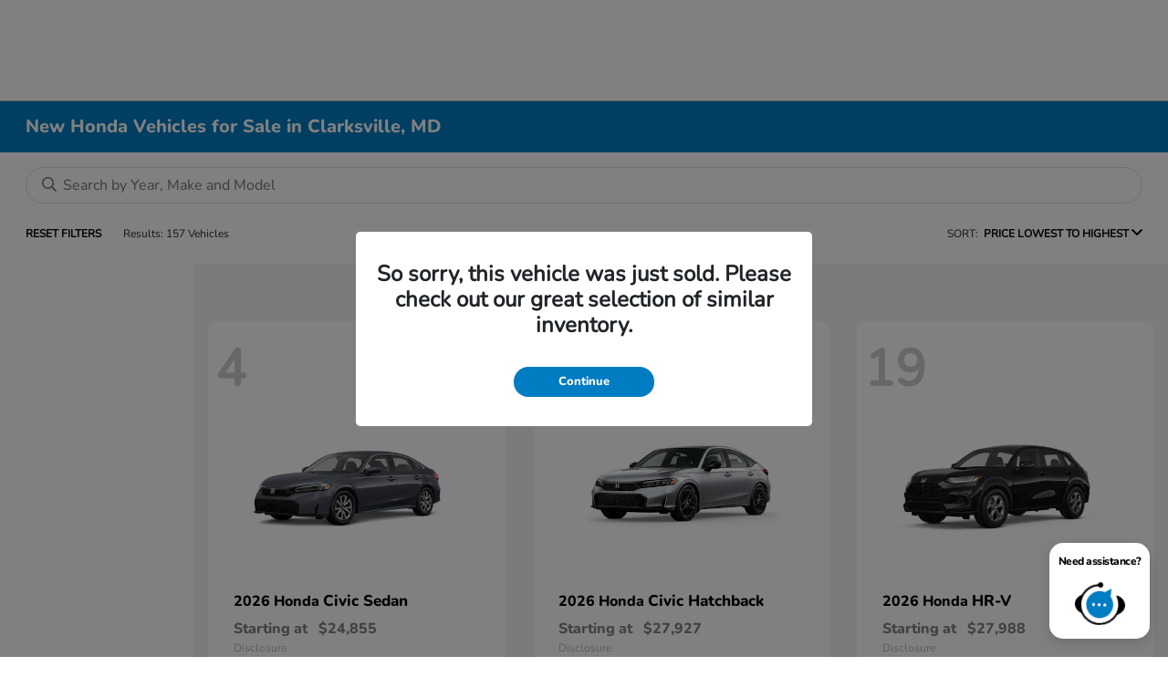

--- FILE ---
content_type: text/html; charset=utf-8
request_url: https://www.jimcolemanhonda.com/inventory/new
body_size: 59311
content:

<!DOCTYPE html>
<html lang="en">
<head>
    


  <script src="https://cdn.complyauto.com/cookiebanner/banner/4af1acdf-63a5-4d67-b7ac-aa8ed7eb5e05/blocker.js"></script><script src="https://cdn.complyauto.com/cookiebanner/banner.js" data-cacookieconsent-id="4af1acdf-63a5-4d67-b7ac-aa8ed7eb5e05"></script>
  



  <link rel="icon" href="https://www.jimcolemanhonda.com/themes/Honda/images/fav-icon.png" type="image/x-icon" />
  <meta charset="utf-8" />
  <meta name="viewport" content="width=device-width, initial-scale=1, maximum-scale=6,user-scalable=1" />
  <meta http-equiv="X-UA-Compatible" content="IE=edge" />
    <meta name="dealerID" content="208213" />
    <meta name="providerID" content="TeamVelocity" />
  <title>New Honda for Sale in Clarksville, MD | Jim Coleman Honda</title>
        <meta name="description" content="Browse the latest new Honda models at Jim Coleman Honda in Clarksville, MD. Explore top choices like the CR-V, Accord, Pilot, and Civic with flexible financing and trade-in options." />
            <link rel="canonical" href="https://www.jimcolemanhonda.com/inventory/new" />
      <meta property="og:title" content="New Honda for Sale in Clarksville, MD | Jim Coleman Honda" />
      <meta property="og:site_name" content="Jim Coleman Honda" />
      <meta property="og:description" content="Browse the latest new Honda models at Jim Coleman Honda in Clarksville, MD. Explore top choices like the CR-V, Accord, Pilot, and Civic with flexible financing and trade-in options." />
      <meta property="og:image" content="https://service.secureoffersites.com/images/GetLibraryImage?fileNameOrId=169732&Width=0&Height=0&logo=y" />


  
<script type="text/javascript">


    var isVue3Page = 'True' === 'True';
    var isVue2Page = 'False' === 'True';
    var ApiBaseUrl = 'https://www.jimcolemanhonda.com/api';
    var baseUrl = 'https://www.jimcolemanhonda.com';
    var inventoryApiBaseUrl = 'https://websites.api.teamvelocityportal.com/';
    var dynamicAudioVideoBaseUrl = 'https://advid.api.teamvelocityportal.com/'
    var primaryColor = '#007CC3';
    var secondaryColor = '#767676';
    var accountId = '23595';
    var campaignId = '1028';
    var baseAccountId = '23595';
    var baseCampaignId = '1028';
    var make = 'Honda';
    var phonenumber = '(443) 535-0500';
    var fullAddress = '12441 Auto Dr Clarksville, MD 21029';
    var secondaryAddress = '';
    var secondaryAddressType = '';
    var city = 'Clarksville';
    var state = 'MD';
    var street = '12441 Auto Dr';
    var zip = '21029';
    var clientName = "Jim Coleman Honda";
    var hasredcapid = 'False';
    var campaignid = '1028';
    var salesNumber = '443-578-3485';
    var serviceNumber = '443-399-2256';
    var partsNumber = '';
    var contactEmail = '';
    var isCaliforniaDealer = 'False';
    var isCalifornia = 'False' === 'True' ;
    var isRedCapScheaduleServiceEnabled = 'False';
    var enablePINLoginEntry = 'False';
    var isEventDrivenPopupEnabled = 'True';
    var isServiceOnly = 'False' === 'True';
    var isUsedOnly = 'False' === 'True';
    var isauthenticated = 'False';
    var userpin = '';
    var paymentapi = 'aHR0cHM6Ly90ZWFtdmVsb2NpdHlwb3J0YWwuY29tL09mZmVyTWFuYWdlci9TZXJ2aWNlL09mZmVyTWFuYWdlckFQSS9HZXRQYXltZW50cw==';
    var enableTextus = 'True';
    var isServiceSchedulerEnabled = 'False';
    var enableDigitalRetail = 'False' === 'True';
    var enableSpinCar = 'False' === 'True';
    var buyerCallPostUrl = 'https://mycreditdriveapp.com/form_leads';
    var portalLogin = 'true' === 'true';
    var loginUrl = 'https://www.jimcolemanhonda.com/identitylogin';
    var portalUrl = 'aHR0cHM6Ly90ZWFtdmVsb2NpdHlwb3J0YWwuY29tLw==';
    window.tid = '4c3724f1-a23b-4afc-b8d7-330211c04dce';
    window.isBot = 'True';
    var cdnurl = 'https://prod.cdn.secureoffersites.com';
    var cdnUrl = 'https://prod.cdn.secureoffersites.com';
    var textusParameter = '';
    var ismobile = 'False' === 'True';
    var istablet = 'False' === 'True';
    var upgradeMatrixInventoryUrl = 'https://www.jimcolemanhonda.com/inventory';
    var latitude = '39.21';
    var longitude = '-76.94';
    var isEnableCarStory = 'True';
    var enableCarStoryForNew = 'false' === 'true';
    var enableGoogleTranslate = 'True' === 'True';
    var roadStarUrl= '';
    var userDetails = {
        consumerid: '',
        firstname: '',
        lastname: '',
        middlename: '',
        email: '',
        phonenumber: '',
        userpin: '',
        isPhoneNumberLogin: '',
        isPinLogin: 'false' === 'true',
        zip: '',
        city: '',
        state: '',
        address:'',
        address2: ''
    };
    var pageTypeId = 0;
    var environment = 'Production';
    var pageStateKey = '';
    var masterLayoutName = '_Website_Gemini.cshtml'.replace('.cshtml','');
    var jQuery = '';
    var loginVideoUrl = 'https://player.vimeo.com/video/391013292';
    var redcapDealerId = '';
    var virtualAssistantDomain = 'aHR0cHM6Ly92aXJ0dWFsYXNzaXN0YW50LmFwaS50ZWFtdmVsb2NpdHlwb3J0YWwuY29t';
    var temporaryRedcap = 'false' === 'true';
    var enableSaveOfferTransact = 'false' === 'true';
    var isCustomPage = 'false' === 'true';
    var customPageTitle='';
    var isForceEnableDigitalRetail = 'false' === 'true';
    var rotatingBannerDelayTime = 5;
    var vehicleOfferRotationalDelay = 5;
    var enableLESAVideo = 'false' === 'true';
    var VDPTransactButtonLabel = '';
    var RoadStarDpId = '';
    var roadsterVDPButtonName = '';
    var roadsterImageUrl = '';
    var enableTextusLeadToCRM = 'true' === 'true';
    var themeId =1;
    var enableJoyRide = 'false' === 'true';
    var joyRideDomain = '';
    var joyRideStoreId = 0;
    var joyRideButtonLabel = '';
    var scheduleServiceCall = true;
    var showCookieDisclaimer = 'False' == 'True';
    var nonTaxState = 'false' === 'true';
    var showPerDayAndPerMonthOnVDP = 'false' === 'true';
    var swapSalesAndServiceNumbers = 'False';
    var enableAutoCheck = 'false' === 'true';
    var contactUsLabel = 'CONTACT US';
    var salesPhoneLabel = 'Sales';
    var servicePhoneLabel = 'Service';
    var partsPhoneLabel = 'Parts';
    var priceColor = '';
    var enableCoVideo = 'false' === 'true';
    var  enableHndaProgram= 'true' === 'true';
    var oemCode = '208213';
    var enableCarSaverButtonLabel = '';
    var enableTCPAConsent = 'true' === 'true';
    var tcpaConsentMessage = 'You agree to receive texts from us. (No purchase necessary.)';
    var showServiceAppraisalPopup = '' === "True"; //isServiceAppraisal setting when user login
    var showPrecisionBonusOfferPopup = '' === "True"; //Precision_BonusOffer setting when user login
    var showPrecisionTradeValuePopup = '' === "True"; //Precision_TradeValue setting when user login
    var changeSessionId = '' === "True"; //update sessionid with userpin when cc_emulate=true login
    var autoSendEmailTradeOffer = 'false' === 'true';
    var autoSendEmailBonusOffer = 'false' === 'true';
    var validateZipCode = 'true' === 'true';
    var themeName='Honda';
    var enableRecallMaster = 'true' === 'true';
    var enableMsbiProgram = 'False';
    var vendorToken = '';
    var enableTradePending = 'False';
    var snapId = '';
    var enableRecallMaster = 'true' === 'true';
    var isDealerGroup = 'false' === 'true';
    var hideLeasePanel = 'False' === 'True';
    var hideFinancePanel = 'False' === 'True';
    var hideCashPanel = 'False' === 'True';
    var hideUsedFinancePanel = 'False' === 'True';
    var hideUsedCashPanel = 'False' === 'True';
    var enableOEMProgram = 'True' === 'True';
    var enableSmartPathOnboardingModal = 'False' === 'True';
    var enableWebsiteTagging = 'True' === 'True';
    var enableChatAnalyticsTagging = 'False' === 'True';
    var enableLeadIntegration = 'True' === 'True';
    var oemProgramName = 'HondaAutoData';
    var showLoyaltyIncentives = 'false' === 'true';
    var bodyShopPhoneLabel = '';
    var bodyShopNumber = '';
    var enableFirkinTech = 'false' === 'true';
    var hideVINandStock = 'false' === 'true';
    var hideTradeFromLogin = 'false' === 'true';
    var tCPADisclaimer = 'By providing my information, I understand you may contact me with offers or information about your products and services, including by text and email. Reply STOP to cancel future texts and Unsubscribe to be removed from email.';
    var enablePopupVideo = 'false' === 'true';
    var videoURL = '';
    var videoCTAName = '';
    var videoCTALink = '';
    var hideVehicleDetailsOnStep2 = 'False' === 'True';
    var hideAllCTAs = 'False' === 'True';
    var menuColor = '';
    var menuFontColor = '';
    var subMenuColor = '';
    var subMenuFontColor = '';
    var headerBackGroundColor = '';
    var headerFontColor = '';
    var alwaysUseDealerImages = 'False' === 'True';
    var signInButtonColor = '';
    var chromeImagePath = 'aHR0cHM6Ly9zZXJ2aWNlLnNlY3VyZW9mZmVyc2l0ZXMuY29tL2ltYWdlcy9nZXRldm94aW1hZ2U=';
    var libraryImagePath = 'aHR0cHM6Ly9zZXJ2aWNlLnNlY3VyZW9mZmVyc2l0ZXMuY29tL2ltYWdlcy9nZXRsaWJyYXJ5aW1hZ2U=';
    var enableNewImageRules = 'true'; //Added for OAS-20116
    var refeerUrl = '';
    var crawlerBots = 'Slurp|slurp|ask|Teoma|teoma|bot|Bot|prtg';
    var pinsrcList = 'od,test,est,kiosk,tets,tes';
    var portalIPBots = '38.118.71.*|192.168.24.*|192.168.25.*|192.168.26.*';
    var portalDomainBots = 'dGVhbXZlbG9jaXR5cG9ydGFsLmNvbQ==';
    var consumerEventsToLogStatus = '1';
    var showDealerSelection = 'false' === 'true';
    var sRPSortType = 'priceltoh';
    var enableCountsOnInventoryControl = 'True' === 'True';
    var cookieDisclaimerText = '';
    var enableQuickStart = 'False' === 'True';
    var enableQuickStartMobile = 'False' === 'True';
    var quickStartColor = '';

    var angleValue = '032';

    var enablePopupVideoMobile = 'false' === 'true';
    var videoURLMobile = '';
    var videoCTANameMobile = '';
    var videoCTALinkMobile = '';

    //FinanceSettings
    var IsFinanceAppSettingsEnabled = 'True'
    var financeApplicationHeading = 'Apply For Financing';
    var financeAppDealerCode = '';
    var enableElend = 'False' === 'True';
    var elendId = '';
    var enableBuyerCall = 'False' === 'True';
    var buyerCallId = '';
    var enableCreditR1 = 'True' === 'True';
    var r1DealerId = 'KL2LL';
    var logoImage = 'https://service.secureoffersites.com/images/GetLibraryImage?fileNameOrId=169732&amp;Width=0&amp;Height=0&amp;logo=y';
    var enableCbc = 'False' === 'True';
    var cbcUserId = '';
    var cbcUserPwd = '';
    var cbcCustomerId = '';
    var cbcMasterUserId = '';
    var cbcMasterUserPwd = '';

    var enableMotoCommerce = 'false' === 'true';
    var motoCommerceLabel = '';
    var hideTradeSlider = 'true' === 'true';
    var enableCheckAvailability = false;
    var hidePaymentCustomizing = 'False' === 'True';
    var textWidgetPosition = 'Bottom Right';
    var globalLeadFormThankyouMessage = '';
    var AllowUsedForVOI = 'true' === 'true';
    var serviceSpecialsCTAButtonsColor = '';
    var serviceSpecialsCTAButtonsFontColor = '';

    var CheckAvailabilityButtonColor = '';
    var CheckAvailabilityButtonName = '';
    var CheckAvailabilityFontColor = '';
    var integrateWithText = 'False' === 'True';
    var scheduleServiceSelectButtonsColor = '';
    var scheduleServiceSelectButtonsFontColor = '';
    var enableWindowStickerInPaymentPanel = 'False' === 'True';
    var digiServiceUseOverrides = 'True' === 'True';
    var EventDrivenBonusOfferSalesCount = '2';
    var ContactUsShowDealerSelection = 'False' === 'True';
    var allowNewWithUsed = 'True' === 'True';
    var hideEmployeeIncentives = 'false' === 'true';
    var sellUsYourCarDealerSelection = 'False' === 'True';
    var valueMyTradeDealerSelection = 'False' === 'True';
    var enableReserveYourVehicle = 'True' === 'True';
    var setTextAsLeadForm = 'True' === 'True';

    var useSellingPriceOnInventoryControl = 'false' === 'true';
    var isPhoneMandatoryInLeadForms = 'False' === 'True';
    var autoToggleTCPA = 'True' === 'True';
    var showDisclaimerWithNoToggle = 'True' === 'True';
    var showCallForPriceSRP = 'false' === 'true';
    var chatWidgetApiBaseUrl = 'https://virtualassistant.api.teamvelocityportal.com';
    var chatSignalRUrl = 'https://assistantcommunications.teamvelocityportal.com';
    var routeOneApiBaseUrl = 'https://routeone.teamvelocityportal.com/api';
    var cbcApiBaseUrl = 'https://cbc.teamvelocityportal.com/api';
    var eLendApiBaseUrl = 'https://elend.api.teamvelocityportal.com/api';
    var dRaiverApiBaseUrl  = 'https://draiver.api.teamvelocityportal.com/api';
    var isPhoneOnGetOffer = 'False' === 'True';
    var landingPopUpText ='&lt;div style=&quot;font-weight: bold; font-size: 24pt;&quot;&gt;We are currently experiencing some technical difficulties and outages. Please call us at &lt;a href=&quot;tel:4435783485&quot;&gt;443-578-3485&lt;/a&gt; for SALES and &lt;a href=&quot;tel:4433992256&quot;&gt;443-399-2256&lt;/a&gt; for SERVICE, or please leverage our chat. We apologize for any inconvenience this may cause.&lt;/div&gt;';
    var landingPopupStartDate ='06/10/2024';
    var landingPopupEndDate ='06/11/2024';
    var certifiedLogoUrl = '';
    var hidePreOwnedSpecialsContactUs='False'==='True';
    var vehicleSpecialsClickUrl='';
    var vehicledefaultcolor='silver';
    var kbbDealIncicatorAPIKey='';
    var enableKbbDealIndicator = 'False' === 'True';
    var signInButtonFontColor = '';
    var signInButtonborderColor = '';
    var checkAvailabilityBorderColor='';
    var googleMapZoom=0;
    var enableTextAQuoteLead = 'false' === "true";
     var footerColor ='';
    var footerFontColor = '';
    var footerLinkBackgroundColor = '';
    var isFdDealer = 'false' === "true";
    var hideDirectionsButton = 'False' === "True";
    var  textUsCTAButtonLabel= '';
    var headerBorderColor = '';
    var footerBorderColor = '';
    var serviceScheduleShowDealerSelection = 'false' === 'true';
    var  textUsMobileCTAButtonLabel= '';
    var menuEvent = 'click';
    var hideAuotmatedSpecials = 'false' === 'true';
    var disableBonusOfferOnMobile='False'==='True';
    var shopByBrand = 'Audi,Chevrolet,Ford,Honda,Hyundai,Jaguar,Jeep,Land Rover,Mercedes-Benz,Porsche,Toyota,Volkswagen';
    var shopByType = 'SUV,Sedan,Truck,Hatchback,Convertible';
    var priceType = '1';
    var masterTemplateId = '22';
    var searchBarNoResultsText = '';
    var srpNoInventoryResultsText = '';
    var ipaddress = '3.145.179.163';
    var leftArrowColor = '';
    var rightArrowColor = '';
    var getOffer ='Get Offer';
    var RegionName = '';
    var RegionCode = '';
    var OEMDistrict = '';
    var tireStoreUrl = '';
    var enableINVOCA = 'false' === 'true' && 'false' !== 'true';
    var OEM_Code = '208213';
    var enableServicePassVdpLogo = 'false' == "true";
    var enableCoxDR = 'false' === 'true';
    var IncentiveSource ='AIS';
    var enableSonicDataLayer = 'false' === "true"
    var useSonicSourceLabel = 'false' === "true";
    var sonicDataLayerGtmId = "";
    var isGoogleChatEnabled = 'true' == "true";
    var enableV2Assistant = 'false' == "true";
    var isTextUsEnabled = 'true' == "true";
    var quickStartSalesPhoneNumber ='';
    var quickStartServicePhoneNumber ='';
    var textUsButtonColor = '';
    var textUsFontColor = '';
    var enableStrolidWidget = 'false' == "true";
    var cookieDisclaimerBackgroundColor ='';
    var cookieDisclaimerFontColor ='';
    var cookieDisclaimerOKButtonColor = '';
    var cookieDisclaimerOKButtonFontColor = '';
    var disableBuildAndPrice = 'false' === "true";
    var ascGtmId = '';
    var isIFrame = 'false' === "true";
    var isCommentsMandatory = 'false' ===  "true";
    var isBonusOfferExists = 'true' ===  "true";
    var enableHendrickDataLayer = 'false'== "true";
    var hendrickDataLayerGtmId ='';
    var ga4DigitalAnalyticsKey = '';
    var ga4GoogleAnalyticsKey = 'G-NS8HYCJH7W';
    var ga4GoogleAnalyticsKey2 = 'G-FS96B2DFDS';
    var ga4GoogleAnalyticsKey3 = '';
    var specialRotator = 'Drive-In';
    var srpMouseOver = '360-Spin';
    var featuredSpecial = 'Drive-In';
    var isSmartPathEnabled = 'false' == "true";
    var enableEvoxDriveIn ='false' === 'true';
    var isDigitalDealer = 'true' === 'true';
    var DGDataHub = {
		'BRAND': 'toyota',
		'DEPLOY_ENV': 'prod',
		'dealerCd': window.oemCode,
		'components': {
			'dg-inline-saves': true,
			'dg-nav-menu': true,
			'dg-shopping-cart': true,
			'dg-save-heart': true,
		},
		'appVersion': 'latest',
		'invertNavMenuIcons': false,
    'showContinuePurchaseText': false
		};
  var smartPathSubsiteUrl  ='';
  var enableGuaranteedTradeInProgram = 'false' == "true";
  var showZipCodeOnGetOffer = 'false' === "true"
  var showCommentsOnGetOffer = 'false' === "true"
  var openSocialLinksInLightBox  = 'false' === "true";
  var isSDISEnabled =   'false' == "true";
  var isDDOAEnabled = 'false' == "true";
  var secondaryAddressLatitude = '';
  var secondaryAddressLongitude = '';
  var bmwCertifiedCenter = 'false' === 'true';
  var enableUnlockSmartPrice = 'false' === 'true';
  var showTextPermission = 'false' === "true";
  var enabledFordDirectVehicleVideo='false' === 'true';
  var ga4MakeCategory = 'foreign';
  var enableBuildaBrand = 'false' === "true";
  var enableBuildaBrandVdp = 'false' === "true";
  var buildaBrandId = '';
  var buildaBrandToken = '';
  var websiteAnalyticKey = 'G-X1YZXW8V53';
  var enableASCEventsOnly1ForGA4 = 'false' === 'true';
  var enableASCEventsOnly2ForGA4 = 'false' === 'true';
  var enableASCEventsOnly3ForGA4 = 'false' === 'true';
  var enableASCEventsOnly4ForGA4 = 'false' === 'true';
  var enableNewSRPVDPSmartPathCTAs = 'false' === 'true';
  var enableUsedSRPVDPSmartPathCTAs = 'false' === 'true';
  var useNewForShopByBrand = 'false' === 'true';
  var useNewForShopByType = 'false' === 'true';
  var enablematadorChatCta = 'false' === 'true';
  var matadorChatCtaTxt = '';
  var isRotationalCouponsNewDesign  = 'true' === 'true';
  var enableCPOSRPVDPSmartPathCTAs = 'false' === 'true';
  var researchModelDefaultYear = '';
  var inTransitDisclaimer = 'Based on 2023 EPA mileage ratings. Use for comparison purposes only. Your mileage will vary depending on driving conditions, how you drive and maintain your vehicle, battery-package/condition, and other factors. Vehicle may be sold, please confirm availability with your dealership. Prices do not include government fees and taxes, any finance charges, $800 documentation charge, any electronic filing charge and any emission testing charge.&#xA;&#xA;Inventory photos are for illustration purposes only. Contact dealer for exact details.';
  var facebookColor = '';
  var instagramColor = '';
  var twitterColor = '';
  var youtubeColor = '';
  var tiktokColor = '';
  var linkedInColor = '';
  var headerColor = '1';
  var dealerManufacturers = 'Honda';
  var IncentiveModelDefaultYear = '';
  var ReserveYourVehicleModelDefaultYear = '';
  var enableDisasterMessage = 'true' === 'true';
  var isEmailMandatoryUnlockInLeadForm= 'False' === 'True';
  var showDealerGroupNumber = 'False' === 'True';
  var enableDigitalOEMProgram = 'True' === 'True';
  var enableFloodLightTaagging = 'False' === 'True';
  var enableEpsilonTags = 'false' === 'true';
  var isVdp= 'false' == 'true';
  var menuStyleId = '7';
  var enableAccessRewards = 'true' === 'true';
  var isMaseratiGrecaleHomePagePopUp = 'False' === 'True';
  var defaultSRPPaymentTypeNew = 'cash';
  var defaultSRPPaymentTypeUsed = 'cash';
  var defaultSRPPaymentTypeCPO = 'cash';
  var enableGubagooPreQual = 'False' === 'True';
  var hideDealershipLocationOnMap= 'False' === 'True';
  var mobileMenupencilBannerImageId = '0';
  var showETAForInTransitVehicles = 'False' === 'True';
  var enableDrsTagging = 'False' === 'True';
  var enableFordDirectOneToOne = 'false' === 'true';
  var cookieDisclaimerOKButtonLabel = '';
  var transactLogoImageId = '169732';
  var enableGetOfferCTA = 'false' === 'true';
  var MobileMenuPencilBarURL = '';
  var MobileMenuPencilBarTab = '';
  var enableTealiumCDP = 'false' === 'true';
  var hideExpirationDate = 'false' === 'true';
  var enableDeptSelectionForDirectionsMobile='false'==='true';
  var showChatOnMobileFooter = 'true' === 'true';
  var showTextOnMobileFooter = 'true' === 'true';
  var enableNewAccountDesign = 'false' === 'true';
  var alwaysShowMSRPTransact = 'false' === 'true';
  var alwaysShowMSRPTransactUsed = 'false' === 'true';
  var enableWebsiteSpeed = 'True' === 'True';
  var ga4GoogleAnalyticsKey4 = '';
  var ga4GoogleAnalyticsKey5 = '';
  var enableASCEventsOnly4Id4ForGA4 = 'false' === 'true';
  var enableASCEventsOnly4Id5ForGA4 = 'false' === 'true';
  var enableAccountCreationLead = 'true' === 'true';
  var showCallUsOrTextUsCta = '0' === '3' ? true : false;
  var logsApiUrl ='https://log.api.teamvelocityportal.com';
  var showDisclosureInsteadOfLink = 'false' === 'true';
  var showDisclaimerOnBanners = 'false' === "true";
  var taxesFeesLabelVDP = '';
  var windowStickerButtonColor = '';
  var windowStickerButtonFontColor = '';
  var windowStickerButtonBorderColor = '';
  var enableVehicleTypeInVehicleNames = 'false' === 'true';
  var hideMPG = 'false' === 'true';
  var showOEMPaymentIncentives = 'false' === 'true';
  var assistantSentryDns = 'https://9cdb553051984480bbeca1838bd78433@o422891.ingest.sentry.io/5833431';
  var onlinePartsStoreUrl = '';
  var smartPathUnlockPriceLabel ='';
  var conditionalOfferFontColor = '';
  var enableSignInPrompt = 'True' === 'True';
  var hideHoursOnHeader = 'false' === 'true';
  var isSiteMapExists = 'True'  === 'True';
  var showOnlyLowestAPRWithHighestTerm = 'False' === 'True';
  var enableBlueStarRating = 'false' === 'true';
  var blueStarAPIKey = '';
  var showCallForPriceForNewSpecials = 'false' === 'true';
  var showCallForPriceForPreOwnedSpecials = 'false' === 'true';
  var primaryDomain = 'www.jimcolemanhonda.com';
  var sendLoginsToHomePage = 'false' === 'true';
  var enablePrivacy4CarsBadgeInVDP = 'false' === 'true';
  var enablePrivacy4CarsBadgeInSRP = 'false' === 'true';
  var privacy4CarsId = '';
  var accessoriesUrl = '';
  var defaultPrefferedContactToPhone = 'false' === 'true';
  var callUsButtonColor = '';
  var callUsButtonFontColor = '';
  var textUsMobileButtonColor = '';
  var textUsMobileButtonFontColor = '';
  var franchiseString = 'Honda';
  var disableDNIScripts = 'False';
  var useMSRPInsteadofFinalPriceforStartingAt = 'false' === 'true';
  var enableSignInPromptMobile = 'true' === 'true';
  var enableWindowStickerInVDPSecondaryCTAs = 'false' === 'true';
  var showIconsForSignInandSpanish = 'false' === 'true';
  var isVdvPanelEnabled = 'true' === 'true';
  var disableVdvOnVdp = 'false' === 'true';
  var disableVdvOnSrp = 'false' === 'true';
  var disableVdvOnSpecialOffers = 'false' === 'true';
  var disableVdvOnDynamicBanners = 'false' === 'true';
  var googleColor = '';
  var printerestColor = '';
  var makeZipCodeMandatory = 'false' === 'true';
  var hideServiceHoursOnHeader = 'false' === 'true';
  var enableActivEngage = 'false' === 'true';
  var additionalPhoneNumberLabel = '';
  var additionalPhoneNumber = '';
  var enableViewInventoryOnResearchModels = 'false' === 'true';
  var includeTextingPreferred = 'false' === 'true';
  var fastlyESInventoryAPIBaseUrl = 'https://www.jimcolemanhonda.com/tvm-services';
  var isEmailMandatory = 'false' === 'true';
  var hideDownPaymentOnSpecials = 'false' === 'true';
  var urlPathStyleId = 0;
  var urlPathVin = '';
  var showPhoneNumberLoginOnEntry = 'false' === 'true';
  var textingPreferred = 'false' === 'true';
  var enableScheduleServiceButtons = 'false' === 'true';
  var subMenuTypeMegaMenu = 'true' === 'true';
  var enableMobileMegaMenu = 'false' === 'true';
  var defaultTextingPreferredToYes = 'false' === 'true';
  var cookieRejectButton = 'false' === 'true';
  var cookieRejectionRedirectURL = '';
  var hideArchivesandCategories = 'false' === 'true';
  var enable2FA = 'false' === 'true';
  var enableTstTestDriveIntegration = 'False' ==='True';
  var enable360BoothImageOverlay =  'false' === 'true';
  var enable360Booth =  'false' === 'true';
  var applyPhoneNumberFormat = 'false' === 'true';
  var digitalDomainUrl = 'https://service.secureoffersites.com';
  var tradePendingApiUrl = 'https://tradepending.api.teamvelocityportal.com';
  var globalThemeName='';
</script>

  

  

<script type="text/javascript">
    var salesDNIScript = '&lt;script&gt;&#xD;&#xA;  gtag(&#x27;config&#x27;, &#x27;AW-11005033521/1LMVCJ_O-OYDELH4zf8o&#x27;, {&#xD;&#xA;    &#x27;phone_conversion_number&#x27;: &#x27;443-578-3485&#x27;&#xD;&#xA;  });&#xD;&#xA;&lt;/script&gt;';
    var serviceDNIScript  = '&lt;script&gt;&#xD;&#xA;  gtag(&#x27;config&#x27;, &#x27;AW-11005033521/yeKBCM7OxOYDELH4zf8o&#x27;, {&#xD;&#xA;    &#x27;phone_conversion_number&#x27;: &#x27;443-399-2256&#x27;&#xD;&#xA;  });&#xD;&#xA;&lt;/script&gt;';
    var remarketingScript  = '&lt;!-- Global site tag (gtag.js) - Google Ads: 11005033521 --&gt;&#xD;&#xA;&lt;script async src=&quot;https://www.googletagmanager.com/gtag/js?id=AW-11005033521&quot;&gt;&lt;/script&gt;&#xD;&#xA;&lt;script&gt;&#xD;&#xA;  window.dataLayer = window.dataLayer || [];&#xD;&#xA;  function gtag(){dataLayer.push(arguments);}&#xD;&#xA;  gtag(&#x27;js&#x27;, new Date());&#xD;&#xA;&#xD;&#xA;  gtag(&#x27;config&#x27;, &#x27;AW-11005033521&#x27;);&#xD;&#xA;&lt;/script&gt;';
    var FbpId = '';
    var conversionAPIKey = '';
</script>

<!-- Global site tag (gtag.js) - Google Ads: 11005033521 -->
<script async src="https://www.googletagmanager.com/gtag/js?id=AW-11005033521"></script>
<script>
  window.dataLayer = window.dataLayer || [];
  function gtag(){dataLayer.push(arguments);}
  gtag('js', new Date());

  gtag('config', 'AW-11005033521');
</script><script>
  gtag('config', 'AW-11005033521/1LMVCJ_O-OYDELH4zf8o', {
    'phone_conversion_number': '443-578-3485'
  });
</script><script>
  gtag('config', 'AW-11005033521/yeKBCM7OxOYDELH4zf8o', {
    'phone_conversion_number': '443-399-2256'
  });
</script><script>(function(w,d,t,r,u){var f,n,i;w[u]=w[u]||[],f=function(){var o={ti:"211066383", enableAutoSpaTracking: true};o.q=w[u],w[u]=new UET(o),w[u].push("pageLoad")},n=d.createElement(t),n.src=r,n.async=1,n.onload=n.onreadystatechange=function(){var s=this.readyState;s&&s!=="loaded"&&s!=="complete"||(f(),n.onload=n.onreadystatechange=null)},i=d.getElementsByTagName(t)[0],i.parentNode.insertBefore(n,i)})(window,document,"script","//bat.bing.com/bat.js","uetq");</script>
  

  <style>
    .bgcolor-primary {
        background-color: #007CC3 !important;
    }

    .bgcolor-secondary {
        background-color: #767676 !important;
    }

    .color-secondary {
        color: #767676 !important;
    }

    .hover-color-primary:hover {
            color: #007CC3 !important;
    }
    .color-primary {
        color: #007CC3 !important;
    }
    .VueCarousel-pagination {
        z-index: 9 !important;
    }
    #_website_gemini .page-headline-wrapper {
      background-color:  !important;
    }
    #_website_gemini .page-headline-text {
      color:  !important;
    }
    #_website_gemini .text-white.page-headline-text{
      color:  !important;
    }

    #_website_gemini .default_color {
    background-color: #007CC3;
    }
    .default_text_color {
    color: #FFFF;
    }
    .default_submenu-custom-bg {
    background-color: #FFF;
    }

    .submenu-custom-bg a,
    .submenu-custom-bg a:hover,
    .submenu-custom-bg .submenu_right_arrow {
        color: #000;
    }


    #_website_gemini .sign_out_link {
        color:  !important;
    }
  </style>


    <style>
    df-messenger {
    --df-messenger-bot-message: #878fac;
    --df-messenger-button-titlebar-color: #007CC3 !important;
    --df-messenger-chat-background-color: #fff;
    --df-messenger-font-color: white;
    --df-messenger-send-icon: #878fac;
    --df-messenger-user-message: #479b3d;
    }
    div.chat-wrapper[opened="true"] {
        height: 450px
    }
    </style>


  


  <link rel="preload" href="https://prod.cdn.secureoffersites.com/common/themes/Honda/fonts/Nunito-ExtraBold.woff2" as="font" type="font/woff2" crossorigin="anonymous">
  <link rel="preload" href="https://prod.cdn.secureoffersites.com/common/themes/Honda/fonts/Nunito-Regular.woff2" as="font" type="font/woff2" crossorigin="anonymous">

<style>
  @font-face {
    font-family: "Nunito Regular";
    font-display: swap;
    src: url("https://prod.cdn.secureoffersites.com/common/themes/Honda/fonts/Nunito-Regular.woff2")
      format("woff2");
  }

  @font-face {
    font-family: "Nunito Bold";
    font-display: swap;
    src: url("https://prod.cdn.secureoffersites.com/common/themes/Honda/fonts/Nunito-ExtraBold.woff2")
      format("woff2");
  }

  :root {
    --fontBold: "Nunito Bold", sans-serif;
    --fontRegular: "Nunito Regular", sans-serif;
  }
</style>




    <script src="https://prod.cdn.secureoffersites.com/dist/p552/js/chunk/common.js" type="text/javascript" data-kpa-category="essential" defer></script>
    <script src="https://prod.cdn.secureoffersites.com/dist/p552/js/vendor.js" type="text/javascript" data-kpa-category="essential" defer></script>


    <script src="https://prod.cdn.secureoffersites.com/dist/p552/vue3/js/vendor.js" data-kpa-category="essential" type="text/javascript" defer></script>


  

    <script type="application/ld+json">
            {
            "@context": "http://schema.org",
            "@type": "AutoDealer",
            "name":  "Jim Coleman Honda",
            "address": {
            "@type": "PostalAddress",
            "addressLocality": "Clarksville",
            "addressCountry": "US",
            "addressRegion": "MD",
            "postalCode": "21029",
            "streetAddress": "12441 Auto Dr",
            "telephone": "(443) 535-0500"
            },
            "image":  "https://service.secureoffersites.com/images/GetLibraryImage?fileNameOrId=169732&amp;Width=0&amp;Height=0",
            "telePhone":  "(443) 535-0500",
            "url":  "https://www.jimcolemanhonda.com",
            "openingHoursSpecification":[{"name":"Sales Dept.","type":"OpeningHoursSpecification","closes":" 5:00 PM","dayOfWeek":"Sunday","opens":"12:00 PM "},{"name":"Sales Dept.","type":"OpeningHoursSpecification","closes":" 9:00 PM","dayOfWeek":"Monday","opens":"9:00 AM "},{"name":"Sales Dept.","type":"OpeningHoursSpecification","closes":" 9:00 PM","dayOfWeek":"Tuesday","opens":"9:00 AM "},{"name":"Sales Dept.","type":"OpeningHoursSpecification","closes":" 9:00 PM","dayOfWeek":"Wednesday","opens":"9:00 AM "},{"name":"Sales Dept.","type":"OpeningHoursSpecification","closes":" 9:00 PM","dayOfWeek":"Thursday","opens":"9:00 AM "},{"name":"Sales Dept.","type":"OpeningHoursSpecification","closes":" 9:00 PM","dayOfWeek":"Friday","opens":"9:00 AM "},{"name":"Sales Dept.","type":"OpeningHoursSpecification","closes":" 7:00 PM","dayOfWeek":"Saturday","opens":"9:00 AM "},{"name":"Service Dept.","type":"OpeningHoursSpecification","closes":" 6:00 PM","dayOfWeek":"Monday","opens":"7:30 AM "},{"name":"Service Dept.","type":"OpeningHoursSpecification","closes":" 6:00 PM","dayOfWeek":"Tuesday","opens":"7:30 AM "},{"name":"Service Dept.","type":"OpeningHoursSpecification","closes":" 6:00 PM","dayOfWeek":"Wednesday","opens":"7:30 AM "},{"name":"Service Dept.","type":"OpeningHoursSpecification","closes":" 6:00 PM","dayOfWeek":"Thursday","opens":"7:30 AM "},{"name":"Service Dept.","type":"OpeningHoursSpecification","closes":" 6:00 PM","dayOfWeek":"Friday","opens":"7:30 AM "},{"name":"Service Dept.","type":"OpeningHoursSpecification","closes":" 4:00 PM","dayOfWeek":"Saturday","opens":"8:00 AM "},{"name":"Parts Dept.","type":"OpeningHoursSpecification","closes":" 6:00 PM","dayOfWeek":"Monday","opens":"7:30 AM "},{"name":"Parts Dept.","type":"OpeningHoursSpecification","closes":" 6:00 PM","dayOfWeek":"Tuesday","opens":"7:30 AM "},{"name":"Parts Dept.","type":"OpeningHoursSpecification","closes":" 6:00 PM","dayOfWeek":"Wednesday","opens":"7:30 AM "},{"name":"Parts Dept.","type":"OpeningHoursSpecification","closes":" 6:00 PM","dayOfWeek":"Thursday","opens":"7:30 AM "},{"name":"Parts Dept.","type":"OpeningHoursSpecification","closes":" 6:00 PM","dayOfWeek":"Friday","opens":"7:30 AM "},{"name":"Parts Dept.","type":"OpeningHoursSpecification","closes":" 4:00 PM","dayOfWeek":"Saturday","opens":"8:00 AM "}] ,
            "geo": {
            "@type": "GeoCoordinates",
            "latitude":"39.21",
            "longitude": "-76.94"
            },
            "hasMap": "https://www.google.com/maps/place/12441 Auto Dr Clarksville, MD 21029/@39.21,-76.94?hl=en",
            "sameAs" : ["https://www.facebook.com/JimColemanHondaMD?_rf_id=4735468","https://twitter.com/jimcolemanhonda?lang=en"],
            "contactPoint" : [
            {
            "@type" : "ContactPoint",
            "telephone" : "+1 443-399-2256",
            "contactType" : "customer service"
            } , {
            "@type" : "ContactPoint",
            "telephone" : "+1 443-578-3485",
            "contactType" : "sales"
            } ],
            "priceRange":"$1200-$15000"
            }
    </script>






  <script>

    window.addEventListener('message', function (event) {
        try {
            if (event.data.func == 'reloadafterlogin' && event.data.message == 'Message text from iframe.') {
                try {
                    if (22 == 8 ||
                        22 == 4 ||
                        22 == 11 ||
                        22 == 10 ||
                        22 == 9 ||
                        22 == 1)
                    {
                        window.location = '/mygarage';
                    }
                    else
                    {
                        window.location.reload();
                    }
                } catch (e)
                {

                }
            }
            else if (event.data.func == "loadiniframe" && event.data.message == 'loadiniframe') {
                var elem = document.createElement('iframe');
                elem.style.cssText = 'display:none;';
                elem.src = 'https://www.jimcolemanhonda.com/identitylogin';
                document.body.appendChild(elem);
                if ($('.loading-gif')) $('.loading-gif').hide();
            } else if (event.data.func === 'navigateTo' && event.data.url) {
                if(event.data.url === '/register'){
                    window.parent.postMessage({ 'func': 'openRegistrationModal'}, "*")
                } else {
                    window.location.href = event.data.url;
                }
                if ($('.loading-gif')) $('.loading-gif').hide();
            } 
            else if (event.data.func === 'open-phone-login-vehicles' ) {
                 window.parent.postMessage({ 'func': 'openPhoneVehiclesModal', vehiclesData: event.data.vehiclesData}, "*")
             }
            else if (event.data.func === 'open-registration-modal-profile-creation' ) {
                 window.parent.postMessage({ 'func': 'openRegistrationModalProfileCreation', loginData: event.data.loginData}, "*")
             }
        }
            catch (ex) { }
        });

</script>
  

  

  
    



<!-- Google tag (gtag.js) -->
<script async src="https://www.googletagmanager.com/gtag/js?id=AW-11005033521"></script>
<script>
  window.dataLayer = window.dataLayer || [];
  function gtag(){dataLayer.push(arguments);}
  gtag('js', new Date());

  gtag('config', 'AW-11005033521');
</script><meta name="google-site-verification" content="XfcREudTzPrI4x7HZxnAIcGJxvofZZ-x8xHVO4gLduc" /><script src="//integrator.swipetospin.com"></script> <meta name="google-site-verification" content="2204sPvb-YZt5lNvzG7V2DRSrzmT6WkBccXtrQ0_mNQ" /><!-- Google Tag Manager -->
<script>(function(w,d,s,l,i){w[l]=w[l]||[];w[l].push({'gtm.start':
new Date().getTime(),event:'gtm.js'});var f=d.getElementsByTagName(s)[0],
j=d.createElement(s),dl=l!='dataLayer'?'&l='+l:'';j.async=true;j.src=
'https://www.googletagmanager.com/gtm.js?id='+i+dl;f.parentNode.insertBefore(j,f);
})(window,document,'script','dataLayer','GTM-MPHPGK6J');</script>
<!-- End Google Tag Manager --><script type="text/javascript">
/* Extreme Reach Conversion Tracker */
new Image().src='https://beacons.extremereach.io/cp-conversion?conversion_id=3614';
</script>

<noscript>
<div style="position:absolute;left:0px;top:0px;display:none;"><img src="https://beacons.extremereach.io/cp-conversion?conversion_id=3614" width="0" height="0" /></div>
</noscript><script>

(function(w,d,n,o,g){w.orbObject=w.orbObject||n;if(!w[n]){w[n]=function(){return (w[n].q=w[n].q||[]).push(arguments)};w[n].q=w[n].q||[];}

var namespace = document.location.hostname.replace('www.', '');

s=d.createElement(o),m=d.getElementsByTagName(o)[0];s.async=1;s.src=g+':'+namespace;

m.parentNode.insertBefore(s,m);

})(window,document,'orb','script','//scripts.orb.ee/tms.js?sid=15D79i43');

</script>
  

            <!-- Orbees JD Power Script -->
            <script>
                (function (w, d, n, o, g) {
                w.orbObject = w.orbObject || n;
                if (!w[n]) {
                w[n] = function () {
                return (w[n].q = w[n].q || []).push(arguments)
                };
                w[n].q = w[n].q || [];
                }
                var namespace = document.location.hostname.replace('www.', '');
                s = d.createElement(o), m = d.getElementsByTagName(o)[0]; s.async = 1; s.src = g + "%3A" + namespace; m.parentNode.insertBefore(s, m);
                })(window, document, "orb", "script", "//scripts.orb.ee/tms.js?sid=0dN34Z5f");
            </script>
            <!-- End Orbees JD Power Script -->
    <!-- Google Tag Manager -->
     <script>
         window._t_jd_dr ='DR_ TeamV';
         window._t_jd_d_c ='208213';
     </script>
    <script>
        (function (w, d, s, l, i) {
            w[l] = w[l] || []; w[l].push({
                'gtm.start':
                    new Date().getTime(), event: 'gtm.js'
            }); var f = d.getElementsByTagName(s)[0],
                j = d.createElement(s), dl = l != 'dataLayer' ? '&l=' + l : ''; j.async = true; j.src =
                    'https://www.googletagmanager.com/gtm.js?id=' + i + dl; f.parentNode.insertBefore(
                        j, f);
        })(window, document, 'script', 'dataLayer', 'GTM-ND7WWDN');
    </script>
    <!-- End Google Tag Manager -->
   <!-- Orbees JD Power Script -->
  <!-- End Orbees JD Power Script -->



  







    


  

<script type="application/javascript">
  var keyLength = localStorage.length;
  if (keyLength) {
    for (var i = 0; i < keyLength; i++) {
      var key = localStorage.key(i);
      if (key && key.indexOf('-rebates') !== -1) {
        localStorage.removeItem(key);
      }
    }
  }
</script>


<script>
    var usePreownedRouteForUsed = 'false' == 'true';
    var vehicleBadgesTopSRP = 'false' === 'true';
    var showInTransitFilter = 'false' === 'true';
    var showInStockFilter = 'false' === 'true';
    var showInProductionFilter = 'false' === 'true';
    var finalConditionalPriceFontWeight = 'normal';
    var HideSubaruOemBadges = 'false' === 'true';
    var enableFinalPriceDetails = 'false' === 'true';
    var enableListPriceDetails = 'false' === 'true';
    var enableDiscountDetails = 'false' === 'true';
    var finalPriceDetails = '';
    var listPriceDetails = '';
    var discountPriceDetails = '';
    var sortModelsFilterByCount = 'false' === 'true';
    var sortTrimFilterByCount = 'false' === 'true';
    var srpDealerDiscountColor = '';

    var sortYearFiltersinDescOrder = 'false' === 'true';
    var enableUdTestDriveIntegration = 'false' === 'true';
    var noResultsLeadFormHeading = '';
    var noResultsLeadFormSubHeading = '';
    var enableBonusOfferVehicleInterest = 'false' === 'true';
    var hideInventoryCount = 'true' === 'true';
    var enableModelGroupingOnSRPFilters = 'false' === 'true';
    var isEnableHyundaiOEMBanner = 'false' === 'true';
    var preQualButtonHoverColor='';
    var preQualFontHoverColor='';
    var preQualButtonBorderHoverColor = '';
    var showLeasePaymentsOnCPO = 'false' === 'true';
</script>







<script type="text/javascript">
    var stickFiltersToTop = 'true' === "true";
    var enableSRPFiltersGetApi = 'false' === "true";
    var seeResultsButtonColor = '';
    var seeResultsButtonFontColor = '';
    var seeResultsButtonBorderColor = '';
    var enableLESAVideosSRP = 'false' === "true";
    var textAQuoteHeadingLabel = '';
    var textAQuoteSubmitButtonLabel = '';
    var enableExtGenericColors = 'false' === "true";
    var enableInteriorColorFilter = 'false' === "true";
    var enableTrasactRedirectionURl = 'false'==="true";
    var isCareByVolvoSubscriptionBadge = 'false' === 'true';
    var hideColorSwatchesOnSRP = 'false' === "true";
    var enableUnityWorksIntegrationSrp = 'false' === "true";
    var enableActivEngageSrp = 'false' === "true";
    var activEngageButtounLabelDesktop = '';
    var activEngageButtounLabelMobile = '';
    var enableSelectFiSrp = 'False';
    var showIncentiveDetailsText = 'false' === "true";
    var showConditionalIncentiveDetailsText = 'false' === "true";
	var collapseHeaderOnMobile = 'false' === 'true';
    var enableActivEngageSrpMobile = 'false' === "true";
    var enableOemAccessoriesIntegration = 'false' === 'true';
    var excludeCPOFromUsed = 'false' === 'true';
    var showStep2Template = 'false' === "true";
</script>










    <!--       <script>(function (d, s, id) { var js, cnjs = d.getElementsByTagName('head')[0]; if (d.getElementById(id)) return; js = d.createElement(s); js.id = id; js.src = "//app.carnow.com/dealers/carnow_plugin.js?key=rIAjfcetv4KoGGpfwIK1eD076rktab14kIleFBytnCnnE5vq"; cnjs.appendChild(js, cnjs); js.onload = function () { CarNowPlugin.init(); } }(document, 'script', 'com-carnow-plugin'));</script>
           <script defer>
                 (function (d, s, id) { var js, cnjs = d.getElementsByTagName('head')[0]; if (d.getElementById(id)) return; js = d.createElement(s); js.id = id; js.src = "//app.carnow.com/dealers/carnow_plugin.js?key=rIAjfcetv4KoGGpfwIK1eD076rktab14kIleFBytnCnnE5vq"; cnjs.appendChild(js, cnjs); js.onload = function () { CarNowPlugin.init();
                                if(document.getElementsByClassName("cn-button-container")){
                                    for (var i = 0; i < document.getElementsByClassName("cn-button-container").length; i++) {
                                        document.getElementsByClassName("cn-button-container")[i].addEventListener('click', function (event) {
                                        event.preventDefault();
                                        return false;
                                        });
                                    }
                 }} }(document, 'script', 'com-carnow-plugin'));
            </script>
 -->

  <style>
  .popover,.tooltip,button,select{text-transform:none}.popover,.tooltip,address{font-style:normal}.custom-range,.custom-select,[type=search]{-webkit-appearance:none}dl,h1,h2,h3,h4,h5,h6,ol,p,pre,ul{margin-top:0}address,dl,ol,p,pre,ul{margin-bottom:1rem}img,svg{vertical-align:middle}body,caption{text-align:left}dd,h1,h2,h3,h4,h5,h6,label{margin-bottom:.5rem}pre,textarea{overflow:auto}html,pre{-ms-overflow-style:scrollbar}article,aside,figcaption,figure,footer,header,hgroup,legend,main,nav,section{display:block}address,legend{line-height:inherit}.badge,progress,sub,sup{vertical-align:baseline}label,output{display:inline-block}button,hr,input{overflow:visible}.dropdown-menu,.form-control,.modal-content,.popover{background-clip:padding-box}.dropdown-menu,.nav,.navbar-nav{list-style:none}:root{--blue:#007bff;--indigo:#6610f2;--purple:#6f42c1;--pink:#e83e8c;--red:#dc3545;--orange:#fd7e14;--yellow:#ffc107;--green:#28a745;--teal:#20c997;--cyan:#17a2b8;--white:#fff;--gray:#6c757d;--gray-dark:#343a40;--primary:#007bff;--secondary:#6c757d;--success:#28a745;--info:#17a2b8;--warning:#ffc107;--danger:#dc3545;--light:#f8f9fa;--dark:#343a40;--breakpoint-xs:0;--breakpoint-sm:576px;--breakpoint-md:768px;--breakpoint-lg:992px;--breakpoint-xl:1200px;--font-family-sans-serif:-apple-system,BlinkMacSystemFont,"Segoe UI",Roboto,Arial,sans-serif,"Apple Color Emoji","Segoe UI Emoji","Segoe UI Symbol","Noto Color Emoji";--font-family-monospace:SFMono-Regular,Menlo,Monaco,Consolas,"Liberation Mono","Courier New",monospace}*,:after,:before{box-sizing:border-box}html{-webkit-text-size-adjust:100%;-ms-text-size-adjust:100%;-webkit-tap-highlight-color:transparent;font-family:sans-serif;line-height:1.15}@-ms-viewport{width:device-width}body{background-color:#fff;color:#212529;font-family:-apple-system,BlinkMacSystemFont,Segoe UI,Roboto,Arial,sans-serif,Apple Color Emoji,Segoe UI Emoji,Segoe UI Symbol,Noto Color Emoji!important;font-size:1rem;font-weight:400;line-height:1.5;margin:0}.text-monospace,code,kbd,pre,samp{font-family:SFMono-Regular,Menlo,Monaco,Consolas,Liberation Mono,Courier New,monospace}[tabindex="-1"]:focus{outline:0!important}abbr[data-original-title],abbr[title]{border-bottom:0;cursor:help;-webkit-text-decoration:underline dotted;text-decoration:underline dotted}.btn:not(:disabled):not(.disabled),.close:not(:disabled):not(.disabled),.navbar-toggler:not(:disabled):not(.disabled),.page-link:not(:disabled):not(.disabled),summary{cursor:pointer}ol ol,ol ul,ul ol,ul ul{margin-bottom:0}dt{font-weight:700}dd{margin-left:0}blockquote,figure{margin:0 0 1rem}dfn{font-style:italic}b,strong{font-weight:bolder}small{font-size:80%}sub,sup{font-size:75%;line-height:0;position:relative}sub{bottom:-.25em}sup{top:-.5em}a{-webkit-text-decoration-skip:objects;background-color:transparent;color:#007bff;text-decoration:none}a:hover{color:#0056b3;text-decoration:underline}a:not([href]):not([tabindex]),a:not([href]):not([tabindex]):focus,a:not([href]):not([tabindex]):hover{color:inherit;text-decoration:none}a:not([href]):not([tabindex]):focus{outline:0}code,kbd,pre,samp{font-size:1em}img{border-style:none}svg{overflow:hidden}table{border-collapse:collapse}caption{caption-side:bottom;color:#6c757d;padding-bottom:.75rem;padding-top:.75rem}th{text-align:inherit}button{border-radius:0}button:focus{outline:1px dotted;outline:5px auto -webkit-focus-ring-color}button,input,optgroup,select,textarea{font-family:inherit;font-size:inherit;line-height:inherit;margin:0}[type=reset],[type=submit],button,html [type=button]{-webkit-appearance:button}[type=button]::-moz-focus-inner,[type=reset]::-moz-focus-inner,[type=submit]::-moz-focus-inner,button::-moz-focus-inner{border-style:none;padding:0}input[type=checkbox],input[type=radio]{box-sizing:border-box;padding:0}input[type=date],input[type=datetime-local],input[type=month],input[type=time]{-webkit-appearance:listbox}textarea{resize:vertical}fieldset{border:0;margin:0;min-width:0;padding:0}legend{color:inherit;font-size:1.5rem;margin-bottom:.5rem;max-width:100%;padding:0;white-space:normal;width:100%}.badge,.btn,.dropdown-header,.dropdown-item,.input-group-text,.navbar-brand,.progress-bar{white-space:nowrap}[type=number]::-webkit-inner-spin-button,[type=number]::-webkit-outer-spin-button{height:auto}[type=search]{outline-offset:-2px}[type=search]::-webkit-search-cancel-button,[type=search]::-webkit-search-decoration{-webkit-appearance:none}::-webkit-file-upload-button{-webkit-appearance:button;font:inherit}.display-1,.display-2,.display-3,.display-4{line-height:1.2}summary{display:list-item}template{display:none}[hidden]{display:none!important}.h1,.h2,.h3,.h4,.h5,.h6,h1,h2,h3,h4,h5,h6{color:inherit;font-family:inherit;font-weight:500;line-height:1.2;margin-bottom:.5rem}.blockquote,hr{margin-bottom:1rem}.display-1,.display-2,.display-3,.display-4,.lead{font-weight:300}.h1,h1{font-size:2.5rem}.h2,h2{font-size:2rem}.h3,h3{font-size:1.75rem}.h4,h4{font-size:1.5rem}.h5,h5{font-size:1.25rem}.h6,h6{font-size:1rem}.lead{font-size:1.25rem}.display-1{font-size:6rem}.display-2{font-size:5.5rem}.display-3{font-size:4.5rem}.display-4{font-size:3.5rem}hr{border:0;border-top:1px solid rgba(0,0,0,.1);box-sizing:content-box;height:0;margin-top:1rem}.img-fluid,.img-thumbnail{height:auto;max-width:100%}.small,small{font-size:80%;font-weight:400}.mark,mark{background-color:#fcf8e3;padding:.2em}.list-inline,.list-unstyled{list-style:none;padding-left:0}.list-inline-item{display:inline-block}.list-inline-item:not(:last-child){margin-right:.5rem}.initialism{font-size:90%;text-transform:uppercase}.blockquote{font-size:1.25rem}.blockquote-footer{color:#6c757d;display:block;font-size:80%}.blockquote-footer:before{content:"\2014   \A0"}.img-thumbnail{background-color:#fff;border:1px solid #dee2e6;border-radius:.25rem;padding:.25rem}.figure{display:inline-block}.figure-img{line-height:1;margin-bottom:.5rem}.figure-caption{color:#6c757d;font-size:90%}code,kbd{font-size:87.5%}a>code,pre code{color:inherit}code{color:#e83e8c;word-break:break-word}kbd{background-color:#212529;border-radius:.2rem;color:#fff;padding:.2rem .4rem}kbd kbd{font-size:100%;font-weight:700;padding:0}.container,.container-fluid{margin-left:auto;margin-right:auto;padding-left:15px;padding-right:15px;width:100%}.btn,.btn-link,.dropdown-item{font-weight:400}pre{color:#212529;display:block;font-size:87.5%}pre code{font-size:inherit;word-break:normal}.pre-scrollable{max-height:340px;overflow-y:scroll}@media (min-width:576px){.container{max-width:540px}}@media (min-width:768px){.container{max-width:720px}}@media (min-width:992px){.container{max-width:960px}}@media (min-width:1200px){.container{max-width:1140px}}.row{display:-ms-flexbox;display:flex;-ms-flex-wrap:wrap;flex-wrap:wrap;margin-left:-15px;margin-right:-15px}.no-gutters{margin-left:0;margin-right:0}.no-gutters>.col,.no-gutters>[class*=col-]{padding-left:0;padding-right:0}.col,.col-1,.col-10,.col-11,.col-12,.col-2,.col-3,.col-4,.col-5,.col-6,.col-7,.col-8,.col-9,.col-auto,.col-lg,.col-lg-1,.col-lg-10,.col-lg-11,.col-lg-12,.col-lg-2,.col-lg-3,.col-lg-4,.col-lg-5,.col-lg-6,.col-lg-7,.col-lg-8,.col-lg-9,.col-lg-auto,.col-md,.col-md-1,.col-md-10,.col-md-11,.col-md-12,.col-md-2,.col-md-3,.col-md-4,.col-md-5,.col-md-6,.col-md-7,.col-md-8,.col-md-9,.col-md-auto,.col-sm,.col-sm-1,.col-sm-10,.col-sm-11,.col-sm-12,.col-sm-2,.col-sm-3,.col-sm-4,.col-sm-5,.col-sm-6,.col-sm-7,.col-sm-8,.col-sm-9,.col-sm-auto,.col-xl,.col-xl-1,.col-xl-10,.col-xl-11,.col-xl-12,.col-xl-2,.col-xl-3,.col-xl-4,.col-xl-5,.col-xl-6,.col-xl-7,.col-xl-8,.col-xl-9,.col-xl-auto{min-height:1px;padding-left:15px;padding-right:15px;position:relative;width:100%}.col{-ms-flex-preferred-size:0;-ms-flex-positive:1;flex-basis:0;flex-grow:1;max-width:100%}.col-auto{-ms-flex:0 0 auto;flex:0 0 auto;max-width:none;width:auto}.col-1{-ms-flex:0 0 8.333333%;flex:0 0 8.333333%;max-width:8.333333%}.col-2{-ms-flex:0 0 16.666667%;flex:0 0 16.666667%;max-width:16.666667%}.col-3{-ms-flex:0 0 25%;flex:0 0 25%;max-width:25%}.col-4{-ms-flex:0 0 33.333333%;flex:0 0 33.333333%;max-width:33.333333%}.col-5{-ms-flex:0 0 41.666667%;flex:0 0 41.666667%;max-width:41.666667%}.col-6{-ms-flex:0 0 50%;flex:0 0 50%;max-width:50%}.col-7{-ms-flex:0 0 58.333333%;flex:0 0 58.333333%;max-width:58.333333%}.col-8{-ms-flex:0 0 66.666667%;flex:0 0 66.666667%;max-width:66.666667%}.col-9{-ms-flex:0 0 75%;flex:0 0 75%;max-width:75%}.col-10{-ms-flex:0 0 83.333333%;flex:0 0 83.333333%;max-width:83.333333%}.col-11{-ms-flex:0 0 91.666667%;flex:0 0 91.666667%;max-width:91.666667%}.col-12{-ms-flex:0 0 100%;flex:0 0 100%;max-width:100%}.order-first{-ms-flex-order:-1;order:-1}.order-last{-ms-flex-order:13;order:13}.order-0{-ms-flex-order:0;order:0}.order-1{-ms-flex-order:1;order:1}.order-2{-ms-flex-order:2;order:2}.order-3{-ms-flex-order:3;order:3}.order-4{-ms-flex-order:4;order:4}.order-5{-ms-flex-order:5;order:5}.order-6{-ms-flex-order:6;order:6}.order-7{-ms-flex-order:7;order:7}.order-8{-ms-flex-order:8;order:8}.order-9{-ms-flex-order:9;order:9}.order-10{-ms-flex-order:10;order:10}.order-11{-ms-flex-order:11;order:11}.order-12{-ms-flex-order:12;order:12}.offset-1{margin-left:8.333333%}.offset-2{margin-left:16.666667%}.offset-3{margin-left:25%}.offset-4{margin-left:33.333333%}.offset-5{margin-left:41.666667%}.offset-6{margin-left:50%}.offset-7{margin-left:58.333333%}.offset-8{margin-left:66.666667%}.offset-9{margin-left:75%}.offset-10{margin-left:83.333333%}.offset-11{margin-left:91.666667%}@media (min-width:576px){.col-sm{-ms-flex-preferred-size:0;-ms-flex-positive:1;flex-basis:0;flex-grow:1;max-width:100%}.col-sm-auto{-ms-flex:0 0 auto;flex:0 0 auto;max-width:none;width:auto}.col-sm-1{-ms-flex:0 0 8.333333%;flex:0 0 8.333333%;max-width:8.333333%}.col-sm-2{-ms-flex:0 0 16.666667%;flex:0 0 16.666667%;max-width:16.666667%}.col-sm-3{-ms-flex:0 0 25%;flex:0 0 25%;max-width:25%}.col-sm-4{-ms-flex:0 0 33.333333%;flex:0 0 33.333333%;max-width:33.333333%}.col-sm-5{-ms-flex:0 0 41.666667%;flex:0 0 41.666667%;max-width:41.666667%}.col-sm-6{-ms-flex:0 0 50%;flex:0 0 50%;max-width:50%}.col-sm-7{-ms-flex:0 0 58.333333%;flex:0 0 58.333333%;max-width:58.333333%}.col-sm-8{-ms-flex:0 0 66.666667%;flex:0 0 66.666667%;max-width:66.666667%}.col-sm-9{-ms-flex:0 0 75%;flex:0 0 75%;max-width:75%}.col-sm-10{-ms-flex:0 0 83.333333%;flex:0 0 83.333333%;max-width:83.333333%}.col-sm-11{-ms-flex:0 0 91.666667%;flex:0 0 91.666667%;max-width:91.666667%}.col-sm-12{-ms-flex:0 0 100%;flex:0 0 100%;max-width:100%}.order-sm-first{-ms-flex-order:-1;order:-1}.order-sm-last{-ms-flex-order:13;order:13}.order-sm-0{-ms-flex-order:0;order:0}.order-sm-1{-ms-flex-order:1;order:1}.order-sm-2{-ms-flex-order:2;order:2}.order-sm-3{-ms-flex-order:3;order:3}.order-sm-4{-ms-flex-order:4;order:4}.order-sm-5{-ms-flex-order:5;order:5}.order-sm-6{-ms-flex-order:6;order:6}.order-sm-7{-ms-flex-order:7;order:7}.order-sm-8{-ms-flex-order:8;order:8}.order-sm-9{-ms-flex-order:9;order:9}.order-sm-10{-ms-flex-order:10;order:10}.order-sm-11{-ms-flex-order:11;order:11}.order-sm-12{-ms-flex-order:12;order:12}.offset-sm-0{margin-left:0}.offset-sm-1{margin-left:8.333333%}.offset-sm-2{margin-left:16.666667%}.offset-sm-3{margin-left:25%}.offset-sm-4{margin-left:33.333333%}.offset-sm-5{margin-left:41.666667%}.offset-sm-6{margin-left:50%}.offset-sm-7{margin-left:58.333333%}.offset-sm-8{margin-left:66.666667%}.offset-sm-9{margin-left:75%}.offset-sm-10{margin-left:83.333333%}.offset-sm-11{margin-left:91.666667%}}@media (min-width:768px){.col-md{-ms-flex-preferred-size:0;-ms-flex-positive:1;flex-basis:0;flex-grow:1;max-width:100%}.col-md-auto{-ms-flex:0 0 auto;flex:0 0 auto;max-width:none;width:auto}.col-md-1{-ms-flex:0 0 8.333333%;flex:0 0 8.333333%;max-width:8.333333%}.col-md-2{-ms-flex:0 0 16.666667%;flex:0 0 16.666667%;max-width:16.666667%}.col-md-3{-ms-flex:0 0 25%;flex:0 0 25%;max-width:25%}.col-md-4{-ms-flex:0 0 33.333333%;flex:0 0 33.333333%;max-width:33.333333%}.col-md-5{-ms-flex:0 0 41.666667%;flex:0 0 41.666667%;max-width:41.666667%}.col-md-6{-ms-flex:0 0 50%;flex:0 0 50%;max-width:50%}.col-md-7{-ms-flex:0 0 58.333333%;flex:0 0 58.333333%;max-width:58.333333%}.col-md-8{-ms-flex:0 0 66.666667%;flex:0 0 66.666667%;max-width:66.666667%}.col-md-9{-ms-flex:0 0 75%;flex:0 0 75%;max-width:75%}.col-md-10{-ms-flex:0 0 83.333333%;flex:0 0 83.333333%;max-width:83.333333%}.col-md-11{-ms-flex:0 0 91.666667%;flex:0 0 91.666667%;max-width:91.666667%}.col-md-12{-ms-flex:0 0 100%;flex:0 0 100%;max-width:100%}.order-md-first{-ms-flex-order:-1;order:-1}.order-md-last{-ms-flex-order:13;order:13}.order-md-0{-ms-flex-order:0;order:0}.order-md-1{-ms-flex-order:1;order:1}.order-md-2{-ms-flex-order:2;order:2}.order-md-3{-ms-flex-order:3;order:3}.order-md-4{-ms-flex-order:4;order:4}.order-md-5{-ms-flex-order:5;order:5}.order-md-6{-ms-flex-order:6;order:6}.order-md-7{-ms-flex-order:7;order:7}.order-md-8{-ms-flex-order:8;order:8}.order-md-9{-ms-flex-order:9;order:9}.order-md-10{-ms-flex-order:10;order:10}.order-md-11{-ms-flex-order:11;order:11}.order-md-12{-ms-flex-order:12;order:12}.offset-md-0{margin-left:0}.offset-md-1{margin-left:8.333333%}.offset-md-2{margin-left:16.666667%}.offset-md-3{margin-left:25%}.offset-md-4{margin-left:33.333333%}.offset-md-5{margin-left:41.666667%}.offset-md-6{margin-left:50%}.offset-md-7{margin-left:58.333333%}.offset-md-8{margin-left:66.666667%}.offset-md-9{margin-left:75%}.offset-md-10{margin-left:83.333333%}.offset-md-11{margin-left:91.666667%}}@media (min-width:992px){.col-lg{-ms-flex-preferred-size:0;-ms-flex-positive:1;flex-basis:0;flex-grow:1;max-width:100%}.col-lg-auto{-ms-flex:0 0 auto;flex:0 0 auto;max-width:none;width:auto}.col-lg-1{-ms-flex:0 0 8.333333%;flex:0 0 8.333333%;max-width:8.333333%}.col-lg-2{-ms-flex:0 0 16.666667%;flex:0 0 16.666667%;max-width:16.666667%}.col-lg-3{-ms-flex:0 0 25%;flex:0 0 25%;max-width:25%}.col-lg-4{-ms-flex:0 0 33.333333%;flex:0 0 33.333333%;max-width:33.333333%}.col-lg-5{-ms-flex:0 0 41.666667%;flex:0 0 41.666667%;max-width:41.666667%}.col-lg-6{-ms-flex:0 0 50%;flex:0 0 50%;max-width:50%}.col-lg-7{-ms-flex:0 0 58.333333%;flex:0 0 58.333333%;max-width:58.333333%}.col-lg-8{-ms-flex:0 0 66.666667%;flex:0 0 66.666667%;max-width:66.666667%}.col-lg-9{-ms-flex:0 0 75%;flex:0 0 75%;max-width:75%}.col-lg-10{-ms-flex:0 0 83.333333%;flex:0 0 83.333333%;max-width:83.333333%}.col-lg-11{-ms-flex:0 0 91.666667%;flex:0 0 91.666667%;max-width:91.666667%}.col-lg-12{-ms-flex:0 0 100%;flex:0 0 100%;max-width:100%}.order-lg-first{-ms-flex-order:-1;order:-1}.order-lg-last{-ms-flex-order:13;order:13}.order-lg-0{-ms-flex-order:0;order:0}.order-lg-1{-ms-flex-order:1;order:1}.order-lg-2{-ms-flex-order:2;order:2}.order-lg-3{-ms-flex-order:3;order:3}.order-lg-4{-ms-flex-order:4;order:4}.order-lg-5{-ms-flex-order:5;order:5}.order-lg-6{-ms-flex-order:6;order:6}.order-lg-7{-ms-flex-order:7;order:7}.order-lg-8{-ms-flex-order:8;order:8}.order-lg-9{-ms-flex-order:9;order:9}.order-lg-10{-ms-flex-order:10;order:10}.order-lg-11{-ms-flex-order:11;order:11}.order-lg-12{-ms-flex-order:12;order:12}.offset-lg-0{margin-left:0}.offset-lg-1{margin-left:8.333333%}.offset-lg-2{margin-left:16.666667%}.offset-lg-3{margin-left:25%}.offset-lg-4{margin-left:33.333333%}.offset-lg-5{margin-left:41.666667%}.offset-lg-6{margin-left:50%}.offset-lg-7{margin-left:58.333333%}.offset-lg-8{margin-left:66.666667%}.offset-lg-9{margin-left:75%}.offset-lg-10{margin-left:83.333333%}.offset-lg-11{margin-left:91.666667%}}@media (min-width:1200px){.col-xl{-ms-flex-preferred-size:0;-ms-flex-positive:1;flex-basis:0;flex-grow:1;max-width:100%}.col-xl-auto{-ms-flex:0 0 auto;flex:0 0 auto;max-width:none;width:auto}.col-xl-1{-ms-flex:0 0 8.333333%;flex:0 0 8.333333%;max-width:8.333333%}.col-xl-2{-ms-flex:0 0 16.666667%;flex:0 0 16.666667%;max-width:16.666667%}.col-xl-3{-ms-flex:0 0 25%;flex:0 0 25%;max-width:25%}.col-xl-4{-ms-flex:0 0 33.333333%;flex:0 0 33.333333%;max-width:33.333333%}.col-xl-5{-ms-flex:0 0 41.666667%;flex:0 0 41.666667%;max-width:41.666667%}.col-xl-6{-ms-flex:0 0 50%;flex:0 0 50%;max-width:50%}.col-xl-7{-ms-flex:0 0 58.333333%;flex:0 0 58.333333%;max-width:58.333333%}.col-xl-8{-ms-flex:0 0 66.666667%;flex:0 0 66.666667%;max-width:66.666667%}.col-xl-9{-ms-flex:0 0 75%;flex:0 0 75%;max-width:75%}.col-xl-10{-ms-flex:0 0 83.333333%;flex:0 0 83.333333%;max-width:83.333333%}.col-xl-11{-ms-flex:0 0 91.666667%;flex:0 0 91.666667%;max-width:91.666667%}.col-xl-12{-ms-flex:0 0 100%;flex:0 0 100%;max-width:100%}.order-xl-first{-ms-flex-order:-1;order:-1}.order-xl-last{-ms-flex-order:13;order:13}.order-xl-0{-ms-flex-order:0;order:0}.order-xl-1{-ms-flex-order:1;order:1}.order-xl-2{-ms-flex-order:2;order:2}.order-xl-3{-ms-flex-order:3;order:3}.order-xl-4{-ms-flex-order:4;order:4}.order-xl-5{-ms-flex-order:5;order:5}.order-xl-6{-ms-flex-order:6;order:6}.order-xl-7{-ms-flex-order:7;order:7}.order-xl-8{-ms-flex-order:8;order:8}.order-xl-9{-ms-flex-order:9;order:9}.order-xl-10{-ms-flex-order:10;order:10}.order-xl-11{-ms-flex-order:11;order:11}.order-xl-12{-ms-flex-order:12;order:12}.offset-xl-0{margin-left:0}.offset-xl-1{margin-left:8.333333%}.offset-xl-2{margin-left:16.666667%}.offset-xl-3{margin-left:25%}.offset-xl-4{margin-left:33.333333%}.offset-xl-5{margin-left:41.666667%}.offset-xl-6{margin-left:50%}.offset-xl-7{margin-left:58.333333%}.offset-xl-8{margin-left:66.666667%}.offset-xl-9{margin-left:75%}.offset-xl-10{margin-left:83.333333%}.offset-xl-11{margin-left:91.666667%}}.table{background-color:transparent;margin-bottom:1rem;width:100%}.table td,.table th{border-top:1px solid #dee2e6;padding:.75rem;vertical-align:top}.table thead th{border-bottom:2px solid #dee2e6;vertical-align:bottom}.table tbody+tbody{border-top:2px solid #dee2e6}.table .table{background-color:#fff}.table-sm td,.table-sm th{padding:.3rem}.table-bordered,.table-bordered td,.table-bordered th{border:1px solid #dee2e6}.table-bordered thead td,.table-bordered thead th{border-bottom-width:2px}.table-borderless tbody+tbody,.table-borderless td,.table-borderless th,.table-borderless thead th{border:0}.table-striped tbody tr:nth-of-type(odd){background-color:rgba(0,0,0,.05)}.table-hover tbody tr:hover{background-color:rgba(0,0,0,.075)}.table-primary,.table-primary>td,.table-primary>th{background-color:#b8daff}.table-hover .table-primary:hover,.table-hover .table-primary:hover>td,.table-hover .table-primary:hover>th{background-color:#9fcdff}.table-secondary,.table-secondary>td,.table-secondary>th{background-color:#d6d8db}.table-hover .table-secondary:hover,.table-hover .table-secondary:hover>td,.table-hover .table-secondary:hover>th{background-color:#c8cbcf}.table-success,.table-success>td,.table-success>th{background-color:#c3e6cb}.table-hover .table-success:hover,.table-hover .table-success:hover>td,.table-hover .table-success:hover>th{background-color:#b1dfbb}.table-info,.table-info>td,.table-info>th{background-color:#bee5eb}.table-hover .table-info:hover,.table-hover .table-info:hover>td,.table-hover .table-info:hover>th{background-color:#abdde5}.table-warning,.table-warning>td,.table-warning>th{background-color:#ffeeba}.table-hover .table-warning:hover,.table-hover .table-warning:hover>td,.table-hover .table-warning:hover>th{background-color:#ffe8a1}.table-danger,.table-danger>td,.table-danger>th{background-color:#f5c6cb}.table-hover .table-danger:hover,.table-hover .table-danger:hover>td,.table-hover .table-danger:hover>th{background-color:#f1b0b7}.table-light,.table-light>td,.table-light>th{background-color:#fdfdfe}.table-hover .table-light:hover,.table-hover .table-light:hover>td,.table-hover .table-light:hover>th{background-color:#ececf6}.table-dark,.table-dark>td,.table-dark>th{background-color:#c6c8ca}.table-hover .table-dark:hover,.table-hover .table-dark:hover>td,.table-hover .table-dark:hover>th{background-color:#b9bbbe}.table-active,.table-active>td,.table-active>th,.table-hover .table-active:hover,.table-hover .table-active:hover>td,.table-hover .table-active:hover>th{background-color:rgba(0,0,0,.075)}.table .thead-dark th{background-color:#212529;border-color:#32383e;color:#fff}.table .thead-light th{background-color:#e9ecef;border-color:#dee2e6;color:#495057}.table-dark{background-color:#212529;color:#fff}.table-dark td,.table-dark th,.table-dark thead th{border-color:#32383e}.table-dark.table-bordered,.table-responsive>.table-bordered{border:0}.table-dark.table-striped tbody tr:nth-of-type(odd){background-color:hsla(0,0%,100%,.05)}.table-dark.table-hover tbody tr:hover{background-color:hsla(0,0%,100%,.075)}@media (max-width:575.98px){.table-responsive-sm{-webkit-overflow-scrolling:touch;-ms-overflow-style:-ms-autohiding-scrollbar;display:block;overflow-x:auto;width:100%}.table-responsive-sm>.table-bordered{border:0}}@media (max-width:767.98px){.table-responsive-md{-webkit-overflow-scrolling:touch;-ms-overflow-style:-ms-autohiding-scrollbar;display:block;overflow-x:auto;width:100%}.table-responsive-md>.table-bordered{border:0}}@media (max-width:991.98px){.table-responsive-lg{-webkit-overflow-scrolling:touch;-ms-overflow-style:-ms-autohiding-scrollbar;display:block;overflow-x:auto;width:100%}.table-responsive-lg>.table-bordered{border:0}}@media (max-width:1199.98px){.table-responsive-xl{-webkit-overflow-scrolling:touch;-ms-overflow-style:-ms-autohiding-scrollbar;display:block;overflow-x:auto;width:100%}.table-responsive-xl>.table-bordered{border:0}}.table-responsive{-webkit-overflow-scrolling:touch;-ms-overflow-style:-ms-autohiding-scrollbar;display:block;overflow-x:auto;width:100%}.collapsing,.modal-open,.progress{overflow:hidden}.form-control{background-color:#fff;border:1px solid #ced4da;border-radius:.25rem;color:#495057;display:block;font-size:1rem;height:calc(2.25rem + 2px);line-height:1.5;padding:.375rem .75rem;transition:border-color .15s ease-in-out,box-shadow .15s ease-in-out;width:100%}@media screen and (prefers-reduced-motion:reduce){.form-control{transition:none}}.form-control::-ms-expand{background-color:transparent;border:0}.form-control:focus{background-color:#fff;border-color:#80bdff;box-shadow:0 0 0 .2rem rgba(0,123,255,.25);color:#495057;outline:0}.form-control::-webkit-input-placeholder{color:#6c757d;opacity:1}.form-control::-moz-placeholder{color:#6c757d;opacity:1}.form-control:-ms-input-placeholder{color:#6c757d;opacity:1}.form-control::-ms-input-placeholder{color:#6c757d;opacity:1}.form-control::placeholder{color:#6c757d;opacity:1}.form-control:disabled,.form-control[readonly]{background-color:#e9ecef;opacity:1}select.form-control:focus::-ms-value{background-color:#fff;color:#495057}.form-control-file,.form-control-range{display:block;width:100%}.col-form-label{font-size:inherit;line-height:1.5;margin-bottom:0;padding-bottom:calc(.375rem + 1px);padding-top:calc(.375rem + 1px)}.col-form-label-lg{font-size:1.25rem;line-height:1.5;padding-bottom:calc(.5rem + 1px);padding-top:calc(.5rem + 1px)}.col-form-label-sm{font-size:.875rem;line-height:1.5;padding-bottom:calc(.25rem + 1px);padding-top:calc(.25rem + 1px)}.form-control-plaintext{background-color:transparent;border:solid transparent;border-width:1px 0;color:#212529;display:block;line-height:1.5;margin-bottom:0;padding-bottom:.375rem;padding-top:.375rem;width:100%}.custom-file-input.is-valid~.custom-file-label,.custom-select.is-valid,.form-control.is-valid,.was-validated .custom-file-input:valid~.custom-file-label,.was-validated .custom-select:valid,.was-validated .form-control:valid{border-color:#28a745}.form-control-plaintext.form-control-lg,.form-control-plaintext.form-control-sm{padding-left:0;padding-right:0}.form-control-sm{border-radius:.2rem;font-size:.875rem;height:calc(1.8125rem + 2px);line-height:1.5;padding:.25rem .5rem}.form-control-lg{border-radius:.3rem;font-size:1.25rem;height:calc(2.875rem + 2px);line-height:1.5;padding:.5rem 1rem}select.form-control[multiple],select.form-control[size],textarea.form-control{height:auto}.form-group{margin-bottom:1rem}.form-text{display:block;margin-top:.25rem}.form-row{display:-ms-flexbox;display:flex;-ms-flex-wrap:wrap;flex-wrap:wrap;margin-left:-5px;margin-right:-5px}.form-row>.col,.form-row>[class*=col-]{padding-left:5px;padding-right:5px}.form-check{display:block;padding-left:1.25rem;position:relative}.form-check-input{margin-left:-1.25rem;margin-top:.3rem;position:absolute}.form-check-input:disabled~.form-check-label{color:#6c757d}.form-check-label{margin-bottom:0}.form-check-inline{-ms-flex-align:center;align-items:center;display:-ms-inline-flexbox;display:inline-flex;margin-right:.75rem;padding-left:0}.form-check-inline .form-check-input{margin-left:0;margin-right:.3125rem;margin-top:0;position:static}.invalid-tooltip,.valid-tooltip{border-radius:.25rem;line-height:1.5;max-width:100%;padding:.25rem .5rem;position:absolute;top:100%;z-index:5}.valid-feedback{color:#28a745;display:none;font-size:80%;margin-top:.25rem;width:100%}.valid-tooltip{background-color:rgba(40,167,69,.9);color:#fff;display:none;font-size:.875rem;margin-top:.1rem}.custom-control-input.is-valid~.valid-feedback,.custom-control-input.is-valid~.valid-tooltip,.custom-file-input.is-valid~.valid-feedback,.custom-file-input.is-valid~.valid-tooltip,.custom-select.is-valid~.valid-feedback,.custom-select.is-valid~.valid-tooltip,.form-check-input.is-valid~.valid-feedback,.form-check-input.is-valid~.valid-tooltip,.form-control-file.is-valid~.valid-feedback,.form-control-file.is-valid~.valid-tooltip,.form-control.is-valid~.valid-feedback,.form-control.is-valid~.valid-tooltip,.was-validated .custom-control-input:valid~.valid-feedback,.was-validated .custom-control-input:valid~.valid-tooltip,.was-validated .custom-file-input:valid~.valid-feedback,.was-validated .custom-file-input:valid~.valid-tooltip,.was-validated .custom-select:valid~.valid-feedback,.was-validated .custom-select:valid~.valid-tooltip,.was-validated .form-check-input:valid~.valid-feedback,.was-validated .form-check-input:valid~.valid-tooltip,.was-validated .form-control-file:valid~.valid-feedback,.was-validated .form-control-file:valid~.valid-tooltip,.was-validated .form-control:valid~.valid-feedback,.was-validated .form-control:valid~.valid-tooltip{display:block}.custom-control-input.is-valid~.custom-control-label,.form-check-input.is-valid~.form-check-label,.was-validated .custom-control-input:valid~.custom-control-label,.was-validated .form-check-input:valid~.form-check-label{color:#28a745}.custom-select.is-valid:focus,.form-control.is-valid:focus,.was-validated .custom-select:valid:focus,.was-validated .form-control:valid:focus{border-color:#28a745;box-shadow:0 0 0 .2rem rgba(40,167,69,.25)}.custom-control-input.is-valid~.custom-control-label:before,.was-validated .custom-control-input:valid~.custom-control-label:before{background-color:#71dd8a}.custom-control-input.is-valid:checked~.custom-control-label:before,.was-validated .custom-control-input:valid:checked~.custom-control-label:before{background-color:#34ce57}.custom-control-input.is-valid:focus~.custom-control-label:before,.was-validated .custom-control-input:valid:focus~.custom-control-label:before{box-shadow:0 0 0 1px #fff,0 0 0 .2rem rgba(40,167,69,.25)}.custom-file-input.is-valid~.custom-file-label:after,.was-validated .custom-file-input:valid~.custom-file-label:after{border-color:inherit}.custom-file-input.is-invalid~.custom-file-label,.custom-select.is-invalid,.form-control.is-invalid,.was-validated .custom-file-input:invalid~.custom-file-label,.was-validated .custom-select:invalid,.was-validated .form-control:invalid{border-color:#dc3545}.custom-file-input.is-valid:focus~.custom-file-label,.was-validated .custom-file-input:valid:focus~.custom-file-label{box-shadow:0 0 0 .2rem rgba(40,167,69,.25)}.invalid-feedback{color:#dc3545;display:none;font-size:80%;margin-top:.25rem;width:100%}.invalid-tooltip{background-color:rgba(220,53,69,.9);color:#fff;display:none;font-size:.875rem;margin-top:.1rem}.collapsing,.dropdown,.dropleft,.dropright,.dropup{position:relative}.custom-control-input.is-invalid~.invalid-feedback,.custom-control-input.is-invalid~.invalid-tooltip,.custom-file-input.is-invalid~.invalid-feedback,.custom-file-input.is-invalid~.invalid-tooltip,.custom-select.is-invalid~.invalid-feedback,.custom-select.is-invalid~.invalid-tooltip,.form-check-input.is-invalid~.invalid-feedback,.form-check-input.is-invalid~.invalid-tooltip,.form-control-file.is-invalid~.invalid-feedback,.form-control-file.is-invalid~.invalid-tooltip,.form-control.is-invalid~.invalid-feedback,.form-control.is-invalid~.invalid-tooltip,.was-validated .custom-control-input:invalid~.invalid-feedback,.was-validated .custom-control-input:invalid~.invalid-tooltip,.was-validated .custom-file-input:invalid~.invalid-feedback,.was-validated .custom-file-input:invalid~.invalid-tooltip,.was-validated .custom-select:invalid~.invalid-feedback,.was-validated .custom-select:invalid~.invalid-tooltip,.was-validated .form-check-input:invalid~.invalid-feedback,.was-validated .form-check-input:invalid~.invalid-tooltip,.was-validated .form-control-file:invalid~.invalid-feedback,.was-validated .form-control-file:invalid~.invalid-tooltip,.was-validated .form-control:invalid~.invalid-feedback,.was-validated .form-control:invalid~.invalid-tooltip{display:block}.custom-control-input.is-invalid~.custom-control-label,.form-check-input.is-invalid~.form-check-label,.was-validated .custom-control-input:invalid~.custom-control-label,.was-validated .form-check-input:invalid~.form-check-label{color:#dc3545}.custom-select.is-invalid:focus,.form-control.is-invalid:focus,.was-validated .custom-select:invalid:focus,.was-validated .form-control:invalid:focus{border-color:#dc3545;box-shadow:0 0 0 .2rem rgba(220,53,69,.25)}.custom-control-input.is-invalid~.custom-control-label:before,.was-validated .custom-control-input:invalid~.custom-control-label:before{background-color:#efa2a9}.custom-control-input.is-invalid:checked~.custom-control-label:before,.was-validated .custom-control-input:invalid:checked~.custom-control-label:before{background-color:#e4606d}.custom-control-input.is-invalid:focus~.custom-control-label:before,.was-validated .custom-control-input:invalid:focus~.custom-control-label:before{box-shadow:0 0 0 1px #fff,0 0 0 .2rem rgba(220,53,69,.25)}.custom-file-input.is-invalid~.custom-file-label:after,.was-validated .custom-file-input:invalid~.custom-file-label:after{border-color:inherit}.custom-file-input.is-invalid:focus~.custom-file-label,.was-validated .custom-file-input:invalid:focus~.custom-file-label{box-shadow:0 0 0 .2rem rgba(220,53,69,.25)}.form-inline{-ms-flex-align:center;align-items:center;display:-ms-flexbox;display:flex;-ms-flex-flow:row wrap;flex-flow:row wrap}.form-inline .form-check{width:100%}@media (min-width:576px){.form-inline label{-ms-flex-align:center;-ms-flex-pack:center;justify-content:center}.form-inline .form-group,.form-inline label{align-items:center;display:-ms-flexbox;display:flex;margin-bottom:0}.form-inline .form-group{-ms-flex-align:center;-ms-flex:0 0 auto;flex:0 0 auto;-ms-flex-flow:row wrap;flex-flow:row wrap}.form-inline .form-control{display:inline-block;vertical-align:middle;width:auto}.form-inline .form-control-plaintext{display:inline-block}.form-inline .custom-select,.form-inline .input-group{width:auto}.form-inline .form-check{-ms-flex-align:center;-ms-flex-pack:center;align-items:center;display:-ms-flexbox;display:flex;justify-content:center;padding-left:0;width:auto}.form-inline .form-check-input{margin-left:0;margin-right:.25rem;margin-top:0;position:relative}.form-inline .custom-control{-ms-flex-align:center;-ms-flex-pack:center;align-items:center;justify-content:center}.form-inline .custom-control-label{margin-bottom:0}}.btn-block,input[type=button].btn-block,input[type=reset].btn-block,input[type=submit].btn-block{width:100%}.btn{border:1px solid transparent;border-radius:.25rem;display:inline-block;font-size:1rem;line-height:1.5;padding:.375rem .75rem;text-align:center;transition:color .15s ease-in-out,background-color .15s ease-in-out,border-color .15s ease-in-out,box-shadow .15s ease-in-out;-webkit-user-select:none;-moz-user-select:none;-ms-user-select:none;user-select:none;vertical-align:middle}@media screen and (prefers-reduced-motion:reduce){.btn{transition:none}}.btn:focus,.btn:hover{text-decoration:none}.btn.focus,.btn:focus{box-shadow:0 0 0 .2rem rgba(0,123,255,.25);outline:0}.btn-primary.focus,.btn-primary:focus,.btn-primary:not(:disabled):not(.disabled).active:focus,.btn-primary:not(:disabled):not(.disabled):active:focus,.show>.btn-primary.dropdown-toggle:focus{box-shadow:0 0 0 .2rem rgba(0,123,255,.5)}.btn.disabled,.btn:disabled{opacity:.65}a.btn.disabled,fieldset:disabled a.btn{pointer-events:none}.btn-primary{background-color:#007bff;border-color:#007bff;color:#fff}.btn-primary:hover{background-color:#0069d9;border-color:#0062cc;color:#fff}.btn-primary.disabled,.btn-primary:disabled{background-color:#007bff;border-color:#007bff;color:#fff}.btn-primary:not(:disabled):not(.disabled).active,.btn-primary:not(:disabled):not(.disabled):active,.show>.btn-primary.dropdown-toggle{background-color:#0062cc;border-color:#005cbf;color:#fff}.btn-secondary.focus,.btn-secondary:focus,.btn-secondary:not(:disabled):not(.disabled).active:focus,.btn-secondary:not(:disabled):not(.disabled):active:focus,.show>.btn-secondary.dropdown-toggle:focus{box-shadow:0 0 0 .2rem hsla(208,7%,46%,.5)}.btn-secondary{background-color:#6c757d;border-color:#6c757d;color:#fff}.btn-secondary:hover{background-color:#5a6268;border-color:#545b62;color:#fff}.btn-secondary.disabled,.btn-secondary:disabled{background-color:#6c757d;border-color:#6c757d;color:#fff}.btn-secondary:not(:disabled):not(.disabled).active,.btn-secondary:not(:disabled):not(.disabled):active,.show>.btn-secondary.dropdown-toggle{background-color:#545b62;border-color:#4e555b;color:#fff}.btn-success.focus,.btn-success:focus,.btn-success:not(:disabled):not(.disabled).active:focus,.btn-success:not(:disabled):not(.disabled):active:focus,.show>.btn-success.dropdown-toggle:focus{box-shadow:0 0 0 .2rem rgba(40,167,69,.5)}.btn-success{background-color:#28a745;border-color:#28a745;color:#fff}.btn-success:hover{background-color:#218838;border-color:#1e7e34;color:#fff}.btn-success.disabled,.btn-success:disabled{background-color:#28a745;border-color:#28a745;color:#fff}.btn-success:not(:disabled):not(.disabled).active,.btn-success:not(:disabled):not(.disabled):active,.show>.btn-success.dropdown-toggle{background-color:#1e7e34;border-color:#1c7430;color:#fff}.btn-info.focus,.btn-info:focus,.btn-info:not(:disabled):not(.disabled).active:focus,.btn-info:not(:disabled):not(.disabled):active:focus,.show>.btn-info.dropdown-toggle:focus{box-shadow:0 0 0 .2rem rgba(23,162,184,.5)}.btn-info{background-color:#17a2b8;border-color:#17a2b8;color:#fff}.btn-info:hover{background-color:#138496;border-color:#117a8b;color:#fff}.btn-info.disabled,.btn-info:disabled{background-color:#17a2b8;border-color:#17a2b8;color:#fff}.btn-info:not(:disabled):not(.disabled).active,.btn-info:not(:disabled):not(.disabled):active,.show>.btn-info.dropdown-toggle{background-color:#117a8b;border-color:#10707f;color:#fff}.btn-warning.focus,.btn-warning:focus,.btn-warning:not(:disabled):not(.disabled).active:focus,.btn-warning:not(:disabled):not(.disabled):active:focus,.show>.btn-warning.dropdown-toggle:focus{box-shadow:0 0 0 .2rem rgba(255,193,7,.5)}.btn-warning{background-color:#ffc107;border-color:#ffc107;color:#212529}.btn-warning:hover{background-color:#e0a800;border-color:#d39e00;color:#212529}.btn-warning.disabled,.btn-warning:disabled{background-color:#ffc107;border-color:#ffc107;color:#212529}.btn-warning:not(:disabled):not(.disabled).active,.btn-warning:not(:disabled):not(.disabled):active,.show>.btn-warning.dropdown-toggle{background-color:#d39e00;border-color:#c69500;color:#212529}.btn-danger.focus,.btn-danger:focus,.btn-danger:not(:disabled):not(.disabled).active:focus,.btn-danger:not(:disabled):not(.disabled):active:focus,.show>.btn-danger.dropdown-toggle:focus{box-shadow:0 0 0 .2rem rgba(220,53,69,.5)}.btn-danger{background-color:#dc3545;border-color:#dc3545;color:#fff}.btn-danger:hover{background-color:#c82333;border-color:#bd2130;color:#fff}.btn-danger.disabled,.btn-danger:disabled{background-color:#dc3545;border-color:#dc3545;color:#fff}.btn-danger:not(:disabled):not(.disabled).active,.btn-danger:not(:disabled):not(.disabled):active,.show>.btn-danger.dropdown-toggle{background-color:#bd2130;border-color:#b21f2d;color:#fff}.btn-light.focus,.btn-light:focus,.btn-light:not(:disabled):not(.disabled).active:focus,.btn-light:not(:disabled):not(.disabled):active:focus,.show>.btn-light.dropdown-toggle:focus{box-shadow:0 0 0 .2rem rgba(248,249,250,.5)}.btn-light{background-color:#f8f9fa;border-color:#f8f9fa;color:#212529}.btn-light:hover{background-color:#e2e6ea;border-color:#dae0e5;color:#212529}.btn-light.disabled,.btn-light:disabled{background-color:#f8f9fa;border-color:#f8f9fa;color:#212529}.btn-light:not(:disabled):not(.disabled).active,.btn-light:not(:disabled):not(.disabled):active,.show>.btn-light.dropdown-toggle{background-color:#dae0e5;border-color:#d3d9df;color:#212529}.btn-dark.focus,.btn-dark:focus,.btn-dark:not(:disabled):not(.disabled).active:focus,.btn-dark:not(:disabled):not(.disabled):active:focus,.show>.btn-dark.dropdown-toggle:focus{box-shadow:0 0 0 .2rem rgba(52,58,64,.5)}.btn-dark{background-color:#343a40;border-color:#343a40;color:#fff}.btn-dark:hover{background-color:#23272b;border-color:#1d2124;color:#fff}.btn-dark.disabled,.btn-dark:disabled{background-color:#343a40;border-color:#343a40;color:#fff}.btn-dark:not(:disabled):not(.disabled).active,.btn-dark:not(:disabled):not(.disabled):active,.show>.btn-dark.dropdown-toggle{background-color:#1d2124;border-color:#171a1d;color:#fff}.btn-outline-primary.focus,.btn-outline-primary:focus,.btn-outline-primary:not(:disabled):not(.disabled).active:focus,.btn-outline-primary:not(:disabled):not(.disabled):active:focus,.show>.btn-outline-primary.dropdown-toggle:focus{box-shadow:0 0 0 .2rem rgba(0,123,255,.5)}.btn-outline-primary{background-color:transparent;background-image:none;border-color:#007bff;color:#007bff}.btn-outline-primary:hover{background-color:#007bff;border-color:#007bff;color:#fff}.btn-outline-primary.disabled,.btn-outline-primary:disabled{background-color:transparent;color:#007bff}.btn-outline-primary:not(:disabled):not(.disabled).active,.btn-outline-primary:not(:disabled):not(.disabled):active,.show>.btn-outline-primary.dropdown-toggle{background-color:#007bff;border-color:#007bff;color:#fff}.btn-outline-secondary.focus,.btn-outline-secondary:focus,.btn-outline-secondary:not(:disabled):not(.disabled).active:focus,.btn-outline-secondary:not(:disabled):not(.disabled):active:focus,.show>.btn-outline-secondary.dropdown-toggle:focus{box-shadow:0 0 0 .2rem hsla(208,7%,46%,.5)}.btn-outline-secondary{background-color:transparent;background-image:none;border-color:#6c757d;color:#6c757d}.btn-outline-secondary:hover{background-color:#6c757d;border-color:#6c757d;color:#fff}.btn-outline-secondary.disabled,.btn-outline-secondary:disabled{background-color:transparent;color:#6c757d}.btn-outline-secondary:not(:disabled):not(.disabled).active,.btn-outline-secondary:not(:disabled):not(.disabled):active,.show>.btn-outline-secondary.dropdown-toggle{background-color:#6c757d;border-color:#6c757d;color:#fff}.btn-outline-success.focus,.btn-outline-success:focus,.btn-outline-success:not(:disabled):not(.disabled).active:focus,.btn-outline-success:not(:disabled):not(.disabled):active:focus,.show>.btn-outline-success.dropdown-toggle:focus{box-shadow:0 0 0 .2rem rgba(40,167,69,.5)}.btn-outline-success{background-color:transparent;background-image:none;border-color:#28a745;color:#28a745}.btn-outline-success:hover{background-color:#28a745;border-color:#28a745;color:#fff}.btn-outline-success.disabled,.btn-outline-success:disabled{background-color:transparent;color:#28a745}.btn-outline-success:not(:disabled):not(.disabled).active,.btn-outline-success:not(:disabled):not(.disabled):active,.show>.btn-outline-success.dropdown-toggle{background-color:#28a745;border-color:#28a745;color:#fff}.btn-outline-info.focus,.btn-outline-info:focus,.btn-outline-info:not(:disabled):not(.disabled).active:focus,.btn-outline-info:not(:disabled):not(.disabled):active:focus,.show>.btn-outline-info.dropdown-toggle:focus{box-shadow:0 0 0 .2rem rgba(23,162,184,.5)}.btn-outline-info{background-color:transparent;background-image:none;border-color:#17a2b8;color:#17a2b8}.btn-outline-info:hover{background-color:#17a2b8;border-color:#17a2b8;color:#fff}.btn-outline-info.disabled,.btn-outline-info:disabled{background-color:transparent;color:#17a2b8}.btn-outline-info:not(:disabled):not(.disabled).active,.btn-outline-info:not(:disabled):not(.disabled):active,.show>.btn-outline-info.dropdown-toggle{background-color:#17a2b8;border-color:#17a2b8;color:#fff}.btn-outline-warning.focus,.btn-outline-warning:focus,.btn-outline-warning:not(:disabled):not(.disabled).active:focus,.btn-outline-warning:not(:disabled):not(.disabled):active:focus,.show>.btn-outline-warning.dropdown-toggle:focus{box-shadow:0 0 0 .2rem rgba(255,193,7,.5)}.btn-outline-warning{background-color:transparent;background-image:none;border-color:#ffc107;color:#ffc107}.btn-outline-warning:hover{background-color:#ffc107;border-color:#ffc107;color:#212529}.btn-outline-warning.disabled,.btn-outline-warning:disabled{background-color:transparent;color:#ffc107}.btn-outline-warning:not(:disabled):not(.disabled).active,.btn-outline-warning:not(:disabled):not(.disabled):active,.show>.btn-outline-warning.dropdown-toggle{background-color:#ffc107;border-color:#ffc107;color:#212529}.btn-outline-danger.focus,.btn-outline-danger:focus,.btn-outline-danger:not(:disabled):not(.disabled).active:focus,.btn-outline-danger:not(:disabled):not(.disabled):active:focus,.show>.btn-outline-danger.dropdown-toggle:focus{box-shadow:0 0 0 .2rem rgba(220,53,69,.5)}.btn-outline-danger{background-color:transparent;background-image:none;border-color:#dc3545;color:#dc3545}.btn-outline-danger:hover{background-color:#dc3545;border-color:#dc3545;color:#fff}.btn-outline-danger.disabled,.btn-outline-danger:disabled{background-color:transparent;color:#dc3545}.btn-outline-danger:not(:disabled):not(.disabled).active,.btn-outline-danger:not(:disabled):not(.disabled):active,.show>.btn-outline-danger.dropdown-toggle{background-color:#dc3545;border-color:#dc3545;color:#fff}.btn-outline-light.focus,.btn-outline-light:focus,.btn-outline-light:not(:disabled):not(.disabled).active:focus,.btn-outline-light:not(:disabled):not(.disabled):active:focus,.show>.btn-outline-light.dropdown-toggle:focus{box-shadow:0 0 0 .2rem rgba(248,249,250,.5)}.btn-outline-light{background-color:transparent;background-image:none;border-color:#f8f9fa;color:#f8f9fa}.btn-outline-light:hover{background-color:#f8f9fa;border-color:#f8f9fa;color:#212529}.btn-outline-light.disabled,.btn-outline-light:disabled{background-color:transparent;color:#f8f9fa}.btn-outline-light:not(:disabled):not(.disabled).active,.btn-outline-light:not(:disabled):not(.disabled):active,.show>.btn-outline-light.dropdown-toggle{background-color:#f8f9fa;border-color:#f8f9fa;color:#212529}.btn-outline-dark.focus,.btn-outline-dark:focus,.btn-outline-dark:not(:disabled):not(.disabled).active:focus,.btn-outline-dark:not(:disabled):not(.disabled):active:focus,.show>.btn-outline-dark.dropdown-toggle:focus{box-shadow:0 0 0 .2rem rgba(52,58,64,.5)}.btn-outline-dark{background-color:transparent;background-image:none;border-color:#343a40;color:#343a40}.btn-outline-dark:hover{background-color:#343a40;border-color:#343a40;color:#fff}.btn-outline-dark.disabled,.btn-outline-dark:disabled{background-color:transparent;color:#343a40}.btn-outline-dark:not(:disabled):not(.disabled).active,.btn-outline-dark:not(:disabled):not(.disabled):active,.show>.btn-outline-dark.dropdown-toggle{background-color:#343a40;border-color:#343a40;color:#fff}.btn-link,.btn-link:hover{background-color:transparent}.btn-link.focus,.btn-link:focus,.btn-link:hover{border-color:transparent;text-decoration:underline}.btn-link{color:#007bff}.btn-link:hover{color:#0056b3}.btn-link.focus,.btn-link:focus{box-shadow:none}.btn-link.disabled,.btn-link:disabled{color:#6c757d;pointer-events:none}.btn-group-lg>.btn,.btn-lg{border-radius:.3rem;font-size:1.25rem;line-height:1.5;padding:.5rem 1rem}.btn-group-sm>.btn,.btn-sm{border-radius:.2rem;font-size:.875rem;line-height:1.5;padding:.25rem .5rem}.btn-block{display:block}.btn-block+.btn-block{margin-top:.5rem}.dropdown-toggle:after,.dropup .dropdown-toggle:after{content:"";height:0;vertical-align:.255em;width:0}.fade{transition:opacity .15s linear}@media screen and (prefers-reduced-motion:reduce){.fade{transition:none}}.fade:not(.show){opacity:0}.collapse:not(.show){display:none}.collapsing{height:0;transition:height .35s ease}@media screen and (prefers-reduced-motion:reduce){.collapsing{transition:none}}.dropdown-toggle:after{border-bottom:0;border-left:.3em solid transparent;border-right:.3em solid transparent;border-top:.3em solid;display:inline-block;margin-left:.255em}.dropdown-toggle:empty:after{margin-left:0}.dropdown-menu{background-color:#fff;border:1px solid rgba(0,0,0,.15);border-radius:.25rem;color:#212529;display:none;float:left;font-size:1rem;left:0;margin:.125rem 0 0;min-width:10rem;padding:.5rem 0;position:absolute;text-align:left;top:100%;z-index:1000}.dropdown-menu-right{left:auto;right:0}.dropup .dropdown-menu{bottom:100%;margin-bottom:.125rem;margin-top:0;top:auto}.dropup .dropdown-toggle:after{border-bottom:.3em solid;border-left:.3em solid transparent;border-right:.3em solid transparent;border-top:0;display:inline-block;margin-left:.255em}.dropleft .dropdown-toggle:before,.dropright .dropdown-toggle:after{border-bottom:.3em solid transparent;border-top:.3em solid transparent;content:"";height:0;width:0}.dropup .dropdown-toggle:empty:after{margin-left:0}.dropright .dropdown-menu{left:100%;margin-left:.125rem;margin-top:0;right:auto;top:0}.dropright .dropdown-toggle:after{border-left:.3em solid;border-right:0;display:inline-block;margin-left:.255em;vertical-align:0}.dropright .dropdown-toggle:empty:after{margin-left:0}.dropleft .dropdown-menu{left:auto;margin-right:.125rem;margin-top:0;right:100%;top:0}.dropleft .dropdown-toggle:after{content:"";display:none;height:0;margin-left:.255em;vertical-align:.255em;width:0}.dropleft .dropdown-toggle:before{border-right:.3em solid;display:inline-block;margin-right:.255em;vertical-align:0}.dropleft .dropdown-toggle:empty:after{margin-left:0}.dropdown-menu[x-placement^=bottom],.dropdown-menu[x-placement^=left],.dropdown-menu[x-placement^=right],.dropdown-menu[x-placement^=top]{bottom:auto;right:auto}.dropdown-divider{border-top:1px solid #e9ecef;height:0;margin:.5rem 0;overflow:hidden}.btn-group-toggle>.btn,.btn-group-toggle>.btn-group>.btn,.custom-control-label,.custom-file,.dropdown-header,.input-group-text,.nav{margin-bottom:0}.dropdown-item{background-color:transparent;border:0;clear:both;color:#212529;display:block;padding:.25rem 1.5rem;text-align:inherit;width:100%}.btn-group>.btn-group:not(:last-child)>.btn,.btn-group>.btn:not(:last-child):not(.dropdown-toggle),.input-group>.custom-file:not(:last-child) .custom-file-label,.input-group>.custom-file:not(:last-child) .custom-file-label:after,.input-group>.custom-select:not(:last-child),.input-group>.form-control:not(:last-child){border-bottom-right-radius:0;border-top-right-radius:0}.btn-group>.btn-group:not(:first-child)>.btn,.btn-group>.btn:not(:first-child),.input-group>.custom-file:not(:first-child) .custom-file-label,.input-group>.custom-select:not(:first-child),.input-group>.form-control:not(:first-child){border-bottom-left-radius:0;border-top-left-radius:0}.dropdown-item:focus,.dropdown-item:hover{background-color:#f8f9fa;color:#16181b;text-decoration:none}.dropdown-item.active,.dropdown-item:active{background-color:#007bff;color:#fff;text-decoration:none}.dropdown-item.disabled,.dropdown-item:disabled{background-color:transparent;color:#6c757d}.dropdown-menu.show{display:block}.dropdown-header{color:#6c757d;display:block;font-size:.875rem;padding:.5rem 1.5rem}.dropdown-item-text{color:#212529;display:block;padding:.25rem 1.5rem}.btn-group,.btn-group-vertical{display:-ms-inline-flexbox;display:inline-flex;position:relative;vertical-align:middle}.btn-group-vertical>.btn,.btn-group>.btn{-ms-flex:0 1 auto;flex:0 1 auto;position:relative}.btn-group-vertical>.btn.active,.btn-group-vertical>.btn:active,.btn-group-vertical>.btn:focus,.btn-group-vertical>.btn:hover,.btn-group>.btn.active,.btn-group>.btn:active,.btn-group>.btn:focus,.btn-group>.btn:hover{z-index:1}.btn-group .btn+.btn,.btn-group .btn+.btn-group,.btn-group .btn-group+.btn,.btn-group .btn-group+.btn-group,.btn-group-vertical .btn+.btn,.btn-group-vertical .btn+.btn-group,.btn-group-vertical .btn-group+.btn,.btn-group-vertical .btn-group+.btn-group{margin-left:-1px}.btn-group>.btn:first-child,.dropdown-toggle-split:after,.dropright .dropdown-toggle-split:after,.dropup .dropdown-toggle-split:after{margin-left:0}.btn-toolbar{-ms-flex-pack:start;display:-ms-flexbox;display:flex;-ms-flex-wrap:wrap;flex-wrap:wrap;justify-content:flex-start}.btn-toolbar .input-group{width:auto}.dropdown-toggle-split{padding-left:.5625rem;padding-right:.5625rem}.dropleft .dropdown-toggle-split:before{margin-right:0}.btn-group-sm>.btn+.dropdown-toggle-split,.btn-sm+.dropdown-toggle-split{padding-left:.375rem;padding-right:.375rem}.btn-group-lg>.btn+.dropdown-toggle-split,.btn-lg+.dropdown-toggle-split{padding-left:.75rem;padding-right:.75rem}.btn-group-vertical{-ms-flex-align:start;-ms-flex-pack:center;align-items:flex-start;-ms-flex-direction:column;flex-direction:column;justify-content:center}.btn-group-vertical .btn,.btn-group-vertical .btn-group{width:100%}.btn-group-vertical>.btn+.btn,.btn-group-vertical>.btn+.btn-group,.btn-group-vertical>.btn-group+.btn,.btn-group-vertical>.btn-group+.btn-group{margin-left:0;margin-top:-1px}.input-group-append,.input-group-append .btn+.btn,.input-group-append .btn+.input-group-text,.input-group-append .input-group-text+.btn,.input-group-append .input-group-text+.input-group-text,.input-group-prepend .btn+.btn,.input-group-prepend .btn+.input-group-text,.input-group-prepend .input-group-text+.btn,.input-group-prepend .input-group-text+.input-group-text,.input-group>.custom-file+.custom-file,.input-group>.custom-file+.custom-select,.input-group>.custom-file+.form-control,.input-group>.custom-select+.custom-file,.input-group>.custom-select+.custom-select,.input-group>.custom-select+.form-control,.input-group>.form-control+.custom-file,.input-group>.form-control+.custom-select,.input-group>.form-control+.form-control{margin-left:-1px}.btn-group-vertical>.btn-group:not(:last-child)>.btn,.btn-group-vertical>.btn:not(:last-child):not(.dropdown-toggle){border-bottom-left-radius:0;border-bottom-right-radius:0}.btn-group-vertical>.btn-group:not(:first-child)>.btn,.btn-group-vertical>.btn:not(:first-child){border-top-left-radius:0;border-top-right-radius:0}.btn-group-toggle>.btn input[type=checkbox],.btn-group-toggle>.btn input[type=radio],.btn-group-toggle>.btn-group>.btn input[type=checkbox],.btn-group-toggle>.btn-group>.btn input[type=radio]{clip:rect(0,0,0,0);pointer-events:none;position:absolute}.input-group{-ms-flex-align:stretch;align-items:stretch;display:-ms-flexbox;display:flex;-ms-flex-wrap:wrap;flex-wrap:wrap;position:relative;width:100%}.input-group>.custom-file,.input-group>.custom-select,.input-group>.form-control{-ms-flex:1 1 auto;flex:1 1 auto;margin-bottom:0;position:relative;width:1%}.input-group>.custom-file .custom-file-input:focus~.custom-file-label,.input-group>.custom-select:focus,.input-group>.form-control:focus{z-index:3}.input-group>.custom-file .custom-file-input:focus{z-index:4}.input-group>.custom-file{-ms-flex-align:center;align-items:center}.input-group-append,.input-group-prepend,.input-group>.custom-file{display:-ms-flexbox;display:flex}.input-group-append .btn,.input-group-prepend .btn{position:relative;z-index:2}.input-group-prepend{margin-right:-1px}.input-group-text{-ms-flex-align:center;align-items:center;background-color:#e9ecef;border:1px solid #ced4da;border-radius:.25rem;color:#495057;display:-ms-flexbox;display:flex;font-size:1rem;font-weight:400;line-height:1.5;padding:.375rem .75rem;text-align:center}.alert-link,.badge,.close{font-weight:700}.input-group-text input[type=checkbox],.input-group-text input[type=radio]{margin-top:0}.input-group-lg>.form-control,.input-group-lg>.input-group-append>.btn,.input-group-lg>.input-group-append>.input-group-text,.input-group-lg>.input-group-prepend>.btn,.input-group-lg>.input-group-prepend>.input-group-text{border-radius:.3rem;font-size:1.25rem;height:calc(2.875rem + 2px);line-height:1.5;padding:.5rem 1rem}.input-group-sm>.form-control,.input-group-sm>.input-group-append>.btn,.input-group-sm>.input-group-append>.input-group-text,.input-group-sm>.input-group-prepend>.btn,.input-group-sm>.input-group-prepend>.input-group-text{border-radius:.2rem;font-size:.875rem;height:calc(1.8125rem + 2px);line-height:1.5;padding:.25rem .5rem}.input-group>.input-group-append:last-child>.btn:not(:last-child):not(.dropdown-toggle),.input-group>.input-group-append:last-child>.input-group-text:not(:last-child),.input-group>.input-group-append:not(:last-child)>.btn,.input-group>.input-group-append:not(:last-child)>.input-group-text,.input-group>.input-group-prepend>.btn,.input-group>.input-group-prepend>.input-group-text{border-bottom-right-radius:0;border-top-right-radius:0}.input-group>.input-group-append>.btn,.input-group>.input-group-append>.input-group-text,.input-group>.input-group-prepend:first-child>.btn:not(:first-child),.input-group>.input-group-prepend:first-child>.input-group-text:not(:first-child),.input-group>.input-group-prepend:not(:first-child)>.btn,.input-group>.input-group-prepend:not(:first-child)>.input-group-text{border-bottom-left-radius:0;border-top-left-radius:0}.custom-control{display:block;min-height:1.5rem;padding-left:1.5rem;position:relative}.custom-control-inline{display:-ms-inline-flexbox;display:inline-flex;margin-right:1rem}.custom-control-input{opacity:0;position:absolute;z-index:-1}.custom-control-input:checked~.custom-control-label:before{background-color:#007bff;color:#fff}.custom-control-input:focus~.custom-control-label:before{box-shadow:0 0 0 1px #fff,0 0 0 .2rem rgba(0,123,255,.25)}.custom-control-input:active~.custom-control-label:before{background-color:#b3d7ff;color:#fff}.custom-control-input:disabled~.custom-control-label{color:#6c757d}.custom-control-input:disabled~.custom-control-label:before{background-color:#e9ecef}.custom-control-label{position:relative}.custom-control-label:after,.custom-control-label:before{content:"";display:block;height:1rem;left:-1.5rem;position:absolute;top:.25rem;width:1rem}.custom-control-label:before{background-color:#dee2e6;pointer-events:none;-webkit-user-select:none;-moz-user-select:none;-ms-user-select:none;user-select:none}.custom-checkbox .custom-control-input:checked~.custom-control-label:before,.custom-checkbox .custom-control-input:indeterminate~.custom-control-label:before{background-color:#007bff}.custom-control-label:after{background-position:50%;background-repeat:no-repeat;background-size:50% 50%}.custom-file-input:lang(en)~.custom-file-label:after,.custom-file-label:after{content:"Browse"}.carousel-indicators li:after,.carousel-indicators li:before,.clearfix:after,.embed-responsive:before,.modal-dialog-centered:before,.navbar-toggler-icon,.popover .arrow:after,.popover .arrow:before,.tooltip .arrow:before{content:""}.custom-checkbox .custom-control-label:before{border-radius:.25rem}.custom-checkbox .custom-control-input:checked~.custom-control-label:after{background-image:url("data:image/svg+xml;charset=utf8,%3Csvg xmlns='http://www.w3.org/2000/svg' viewBox='0 0 8 8'%3E%3Cpath fill='%23fff' d='M6.564.75l-3.59 3.612-1.538-1.55L0 4.26 2.974 7.25 8 2.193z'/%3E%3C/svg%3E")}.custom-checkbox .custom-control-input:indeterminate~.custom-control-label:after{background-image:url("data:image/svg+xml;charset=utf8,%3Csvg xmlns='http://www.w3.org/2000/svg' viewBox='0 0 4 4'%3E%3Cpath stroke='%23fff' d='M0 2h4'/%3E%3C/svg%3E")}.custom-checkbox .custom-control-input:disabled:checked~.custom-control-label:before,.custom-checkbox .custom-control-input:disabled:indeterminate~.custom-control-label:before{background-color:rgba(0,123,255,.5)}.custom-radio .custom-control-label:before{border-radius:50%}.custom-radio .custom-control-input:checked~.custom-control-label:before{background-color:#007bff}.custom-radio .custom-control-input:checked~.custom-control-label:after{background-image:url("data:image/svg+xml;charset=utf8,%3Csvg xmlns='http://www.w3.org/2000/svg' viewBox='-4 -4 8 8'%3E%3Ccircle r='3' fill='%23fff'/%3E%3C/svg%3E")}.custom-radio .custom-control-input:disabled:checked~.custom-control-label:before{background-color:rgba(0,123,255,.5)}.custom-select{-moz-appearance:none;appearance:none;background:url("data:image/svg+xml;charset=utf8,%3Csvg xmlns='http://www.w3.org/2000/svg' viewBox='0 0 4 5'%3E%3Cpath fill='%23343a40' d='M2 0L0 2h4zm0 5L0 3h4z'/%3E%3C/svg%3E") right .75rem center no-repeat #fff;background-size:8px 10px;border:1px solid #ced4da;border-radius:.25rem;color:#495057;display:inline-block;height:calc(2.25rem + 2px);line-height:1.5;padding:.375rem 1.75rem .375rem .75rem;vertical-align:middle;width:100%}.custom-select-lg,.custom-select-sm{padding-bottom:.375rem;padding-top:.375rem}.custom-file-input:focus~.custom-file-label:after,.custom-select:focus{border-color:#80bdff}.custom-select:focus{box-shadow:0 0 0 .2rem rgba(128,189,255,.5);outline:0}.custom-select:focus::-ms-value{background-color:#fff;color:#495057}.custom-file-input:disabled~.custom-file-label,.custom-select:disabled{background-color:#e9ecef}.custom-select[multiple],.custom-select[size]:not([size="1"]){background-image:none;height:auto;padding-right:.75rem}.custom-select:disabled{color:#6c757d}.custom-select::-ms-expand{opacity:0}.custom-select-sm{font-size:75%;height:calc(1.8125rem + 2px)}.custom-select-lg{font-size:125%;height:calc(2.875rem + 2px)}.custom-file,.custom-file-input,.custom-file-label{height:calc(2.25rem + 2px)}.custom-file{display:inline-block;position:relative;width:100%}.custom-file-input{margin:0;opacity:0;position:relative;width:100%;z-index:2}.custom-file-label,.custom-file-label:after{color:#495057;line-height:1.5;padding:.375rem .75rem;position:absolute;right:0;top:0}.custom-file-input:focus~.custom-file-label{border-color:#80bdff;box-shadow:0 0 0 .2rem rgba(0,123,255,.25)}.custom-file-label{background-color:#fff;border:1px solid #ced4da;border-radius:.25rem;left:0;z-index:1}.custom-file-label:after{background-color:#e9ecef;border-left:1px solid #ced4da;border-radius:0 .25rem .25rem 0;bottom:0;display:block;height:2.25rem;z-index:3}.nav,.navbar{-ms-flex-wrap:wrap}.custom-range{-moz-appearance:none;appearance:none;background-color:transparent;padding-left:0;width:100%}.custom-range:focus{outline:0}.custom-range:focus::-webkit-slider-thumb{box-shadow:0 0 0 1px #fff,0 0 0 .2rem rgba(0,123,255,.25)}.custom-range:focus::-moz-range-thumb{box-shadow:0 0 0 1px #fff,0 0 0 .2rem rgba(0,123,255,.25)}.custom-range:focus::-ms-thumb{box-shadow:0 0 0 1px #fff,0 0 0 .2rem rgba(0,123,255,.25)}.custom-range::-moz-focus-outer{border:0}.custom-range::-webkit-slider-thumb{-webkit-appearance:none;appearance:none;background-color:#007bff;border:0;border-radius:1rem;height:1rem;margin-top:-.25rem;transition:background-color .15s ease-in-out,border-color .15s ease-in-out,box-shadow .15s ease-in-out;width:1rem}@media screen and (prefers-reduced-motion:reduce){.custom-range::-webkit-slider-thumb{transition:none}}.custom-range::-webkit-slider-thumb:active{background-color:#b3d7ff}.custom-range::-webkit-slider-runnable-track{background-color:#dee2e6;border-color:transparent;border-radius:1rem;color:transparent;cursor:pointer;height:.5rem;width:100%}.custom-range::-moz-range-thumb{-moz-appearance:none;appearance:none;background-color:#007bff;border:0;border-radius:1rem;height:1rem;transition:background-color .15s ease-in-out,border-color .15s ease-in-out,box-shadow .15s ease-in-out;width:1rem}@media screen and (prefers-reduced-motion:reduce){.custom-range::-moz-range-thumb{transition:none}}.custom-range::-moz-range-thumb:active{background-color:#b3d7ff}.custom-range::-moz-range-track{background-color:#dee2e6;border-color:transparent;border-radius:1rem;color:transparent;cursor:pointer;height:.5rem;width:100%}.custom-range::-ms-thumb{appearance:none;background-color:#007bff;border:0;border-radius:1rem;height:1rem;margin-left:.2rem;margin-right:.2rem;margin-top:0;transition:background-color .15s ease-in-out,border-color .15s ease-in-out,box-shadow .15s ease-in-out;width:1rem}@media screen and (prefers-reduced-motion:reduce){.custom-range::-ms-thumb{transition:none}}.custom-range::-ms-thumb:active{background-color:#b3d7ff}.custom-range::-ms-track{background-color:transparent;border-color:transparent;border-width:.5rem;color:transparent;cursor:pointer;height:.5rem;width:100%}.custom-range::-ms-fill-lower,.custom-range::-ms-fill-upper{background-color:#dee2e6;border-radius:1rem}.custom-range::-ms-fill-upper{margin-right:15px}.custom-control-label:before,.custom-file-label,.custom-select{transition:background-color .15s ease-in-out,border-color .15s ease-in-out,box-shadow .15s ease-in-out}@media screen and (prefers-reduced-motion:reduce){.custom-control-label:before,.custom-file-label,.custom-select{transition:none}}.nav{display:flex;flex-wrap:wrap;padding-left:0}.nav-link,.navbar{padding:.5rem 1rem}.nav-link{display:block}.nav-link:focus,.nav-link:hover{text-decoration:none}.nav-link.disabled{color:#6c757d}.nav-tabs{border-bottom:1px solid #dee2e6}.nav-tabs .nav-item{margin-bottom:-1px}.nav-tabs .nav-link{border:1px solid transparent;border-top-left-radius:.25rem;border-top-right-radius:.25rem}.nav-tabs .nav-link:focus,.nav-tabs .nav-link:hover{border-color:#e9ecef #e9ecef #dee2e6}.nav-tabs .nav-link.disabled{background-color:transparent;border-color:transparent;color:#6c757d}.nav-tabs .nav-item.show .nav-link,.nav-tabs .nav-link.active{background-color:#fff;border-color:#dee2e6 #dee2e6 #fff;color:#495057}.nav-tabs .dropdown-menu{border-top-left-radius:0;border-top-right-radius:0;margin-top:-1px}.nav-pills .nav-link{border-radius:.25rem}.nav-pills .nav-link.active,.nav-pills .show>.nav-link{background-color:#007bff;color:#fff}.nav-fill .nav-item{-ms-flex:1 1 auto;flex:1 1 auto;text-align:center}.nav-justified .nav-item{-ms-flex-preferred-size:0;-ms-flex-positive:1;flex-basis:0;flex-grow:1;text-align:center}.tab-content>.tab-pane{display:none}.tab-content>.active{display:block}.navbar{display:flex;flex-wrap:wrap;position:relative}.navbar,.navbar>.container,.navbar>.container-fluid{-ms-flex-align:center;-ms-flex-pack:justify;align-items:center;justify-content:space-between}.navbar>.container,.navbar>.container-fluid{display:-ms-flexbox;display:flex;-ms-flex-wrap:wrap;flex-wrap:wrap}.navbar-brand{display:inline-block;font-size:1.25rem;line-height:inherit;margin-right:1rem;padding-bottom:.3125rem;padding-top:.3125rem}.navbar-brand:focus,.navbar-brand:hover{text-decoration:none}.navbar-nav{display:flex;-ms-flex-direction:column;flex-direction:column;margin-bottom:0;padding-left:0}.navbar-nav .nav-link{padding-left:0;padding-right:0}.navbar-nav .dropdown-menu{float:none;position:static}.navbar-text{display:inline-block;padding-bottom:.5rem;padding-top:.5rem}.navbar-collapse{-ms-flex-preferred-size:100%;-ms-flex-positive:1;-ms-flex-align:center;align-items:center;flex-basis:100%;flex-grow:1}.navbar-toggler{background-color:transparent;border:1px solid transparent;border-radius:.25rem;font-size:1.25rem;line-height:1;padding:.25rem .75rem}.navbar-toggler:focus,.navbar-toggler:hover{text-decoration:none}.navbar-toggler-icon{background:50% no-repeat;background-size:100% 100%;display:inline-block;height:1.5em;vertical-align:middle;width:1.5em}@media (max-width:575.98px){.navbar-expand-sm>.container,.navbar-expand-sm>.container-fluid{padding-left:0;padding-right:0}}@media (min-width:576px){.navbar-expand-sm{-ms-flex-pack:start;-ms-flex-flow:row nowrap;flex-flow:row nowrap;justify-content:flex-start}.navbar-expand-sm .navbar-nav{-ms-flex-direction:row;flex-direction:row}.navbar-expand-sm .navbar-nav .dropdown-menu{position:absolute}.navbar-expand-sm .navbar-nav .nav-link{padding-left:.5rem;padding-right:.5rem}.navbar-expand-sm>.container,.navbar-expand-sm>.container-fluid{-ms-flex-wrap:nowrap;flex-wrap:nowrap}.navbar-expand-sm .navbar-collapse{-ms-flex-preferred-size:auto;display:-ms-flexbox!important;display:flex!important;flex-basis:auto}.navbar-expand-sm .navbar-toggler{display:none}}@media (max-width:767.98px){.navbar-expand-md>.container,.navbar-expand-md>.container-fluid{padding-left:0;padding-right:0}}@media (min-width:768px){.navbar-expand-md{-ms-flex-pack:start;-ms-flex-flow:row nowrap;flex-flow:row nowrap;justify-content:flex-start}.navbar-expand-md .navbar-nav{-ms-flex-direction:row;flex-direction:row}.navbar-expand-md .navbar-nav .dropdown-menu{position:absolute}.navbar-expand-md .navbar-nav .nav-link{padding-left:.5rem;padding-right:.5rem}.navbar-expand-md>.container,.navbar-expand-md>.container-fluid{-ms-flex-wrap:nowrap;flex-wrap:nowrap}.navbar-expand-md .navbar-collapse{-ms-flex-preferred-size:auto;display:-ms-flexbox!important;display:flex!important;flex-basis:auto}.navbar-expand-md .navbar-toggler{display:none}}@media (max-width:991.98px){.navbar-expand-lg>.container,.navbar-expand-lg>.container-fluid{padding-left:0;padding-right:0}}@media (min-width:992px){.navbar-expand-lg{-ms-flex-pack:start;-ms-flex-flow:row nowrap;flex-flow:row nowrap;justify-content:flex-start}.navbar-expand-lg .navbar-nav{-ms-flex-direction:row;flex-direction:row}.navbar-expand-lg .navbar-nav .dropdown-menu{position:absolute}.navbar-expand-lg .navbar-nav .nav-link{padding-left:.5rem;padding-right:.5rem}.navbar-expand-lg>.container,.navbar-expand-lg>.container-fluid{-ms-flex-wrap:nowrap;flex-wrap:nowrap}.navbar-expand-lg .navbar-collapse{-ms-flex-preferred-size:auto;display:-ms-flexbox!important;display:flex!important;flex-basis:auto}.navbar-expand-lg .navbar-toggler{display:none}}@media (max-width:1199.98px){.navbar-expand-xl>.container,.navbar-expand-xl>.container-fluid{padding-left:0;padding-right:0}}@media (min-width:1200px){.navbar-expand-xl{-ms-flex-pack:start;-ms-flex-flow:row nowrap;flex-flow:row nowrap;justify-content:flex-start}.navbar-expand-xl .navbar-nav{-ms-flex-direction:row;flex-direction:row}.navbar-expand-xl .navbar-nav .dropdown-menu{position:absolute}.navbar-expand-xl .navbar-nav .nav-link{padding-left:.5rem;padding-right:.5rem}.navbar-expand-xl>.container,.navbar-expand-xl>.container-fluid{-ms-flex-wrap:nowrap;flex-wrap:nowrap}.navbar-expand-xl .navbar-collapse{-ms-flex-preferred-size:auto;display:-ms-flexbox!important;display:flex!important;flex-basis:auto}.navbar-expand-xl .navbar-toggler{display:none}}.navbar-expand{-ms-flex-pack:start;-ms-flex-flow:row nowrap;flex-flow:row nowrap;justify-content:flex-start}.navbar-expand>.container,.navbar-expand>.container-fluid{padding-left:0;padding-right:0}.navbar-expand .navbar-nav{-ms-flex-direction:row;flex-direction:row}.navbar-expand .navbar-nav .dropdown-menu{position:absolute}.navbar-expand .navbar-nav .nav-link{padding-left:.5rem;padding-right:.5rem}.navbar-expand>.container,.navbar-expand>.container-fluid{-ms-flex-wrap:nowrap;flex-wrap:nowrap}.navbar-expand .navbar-collapse{-ms-flex-preferred-size:auto;display:-ms-flexbox!important;display:flex!important;flex-basis:auto}.navbar-expand .navbar-toggler{display:none}.navbar-light .navbar-brand,.navbar-light .navbar-brand:focus,.navbar-light .navbar-brand:hover{color:rgba(0,0,0,.9)}.navbar-light .navbar-nav .nav-link{color:rgba(0,0,0,.5)}.navbar-light .navbar-nav .nav-link:focus,.navbar-light .navbar-nav .nav-link:hover{color:rgba(0,0,0,.7)}.navbar-light .navbar-nav .nav-link.disabled{color:rgba(0,0,0,.3)}.navbar-light .navbar-nav .active>.nav-link,.navbar-light .navbar-nav .nav-link.active,.navbar-light .navbar-nav .nav-link.show,.navbar-light .navbar-nav .show>.nav-link{color:rgba(0,0,0,.9)}.navbar-light .navbar-toggler{border-color:rgba(0,0,0,.1);color:rgba(0,0,0,.5)}.navbar-light .navbar-toggler-icon{background-image:url("data:image/svg+xml;charset=utf8,%3Csvg viewBox='0 0 30 30' xmlns='http://www.w3.org/2000/svg'%3E%3Cpath stroke='rgba(0, 0, 0, 0.5)' stroke-width='2' stroke-linecap='round' stroke-miterlimit='10' d='M4 7h22M4 15h22M4 23h22'/%3E%3C/svg%3E")}.navbar-light .navbar-text{color:rgba(0,0,0,.5)}.navbar-light .navbar-text a,.navbar-light .navbar-text a:focus,.navbar-light .navbar-text a:hover{color:rgba(0,0,0,.9)}.navbar-dark .navbar-brand,.navbar-dark .navbar-brand:focus,.navbar-dark .navbar-brand:hover{color:#fff}.navbar-dark .navbar-nav .nav-link{color:hsla(0,0%,100%,.5)}.navbar-dark .navbar-nav .nav-link:focus,.navbar-dark .navbar-nav .nav-link:hover{color:hsla(0,0%,100%,.75)}.navbar-dark .navbar-nav .nav-link.disabled{color:hsla(0,0%,100%,.25)}.navbar-dark .navbar-nav .active>.nav-link,.navbar-dark .navbar-nav .nav-link.active,.navbar-dark .navbar-nav .nav-link.show,.navbar-dark .navbar-nav .show>.nav-link{color:#fff}.navbar-dark .navbar-toggler{border-color:hsla(0,0%,100%,.1);color:hsla(0,0%,100%,.5)}.navbar-dark .navbar-toggler-icon{background-image:url("data:image/svg+xml;charset=utf8,%3Csvg viewBox='0 0 30 30' xmlns='http://www.w3.org/2000/svg'%3E%3Cpath stroke='rgba(255, 255, 255, 0.5)' stroke-width='2' stroke-linecap='round' stroke-miterlimit='10' d='M4 7h22M4 15h22M4 23h22'/%3E%3C/svg%3E")}.navbar-dark .navbar-text{color:hsla(0,0%,100%,.5)}.navbar-dark .navbar-text a,.navbar-dark .navbar-text a:focus,.navbar-dark .navbar-text a:hover{color:#fff}.card{word-wrap:break-word;background-clip:border-box;background-color:#fff;border:1px solid rgba(0,0,0,.125);border-radius:.25rem;display:flex;-ms-flex-direction:column;flex-direction:column;min-width:0;position:relative}.card>hr{margin-left:0;margin-right:0}.card>.list-group:first-child .list-group-item:first-child{border-top-left-radius:.25rem;border-top-right-radius:.25rem}.card>.list-group:last-child .list-group-item:last-child{border-bottom-left-radius:.25rem;border-bottom-right-radius:.25rem}.card-body{-ms-flex:1 1 auto;flex:1 1 auto;padding:1.25rem}.card-footer,.card-header{background-color:rgba(0,0,0,.03);padding:.75rem 1.25rem}.card-title{margin-bottom:.75rem}.card-header,.card-subtitle,.card-text:last-child{margin-bottom:0}.card-subtitle{margin-top:-.375rem}.card-link:hover{text-decoration:none}.card-link+.card-link{margin-left:1.25rem}.card-header-pills,.card-header-tabs{margin-left:-.625rem;margin-right:-.625rem}.card-header{border-bottom:1px solid rgba(0,0,0,.125)}.card-header:first-child{border-radius:calc(.25rem - 1px) calc(.25rem - 1px) 0 0}.card-header+.list-group .list-group-item:first-child{border-top:0}.card-footer{border-top:1px solid rgba(0,0,0,.125)}.card-footer:last-child{border-radius:0 0 calc(.25rem - 1px) calc(.25rem - 1px)}.card-header-tabs{border-bottom:0;margin-bottom:-.75rem}.card-img-overlay{bottom:0;left:0;padding:1.25rem;position:absolute;right:0;top:0}.alert,.btn .badge,.page-link{position:relative}.card-img{border-radius:calc(.25rem - 1px);width:100%}.card-img-top{border-top-left-radius:calc(.25rem - 1px);border-top-right-radius:calc(.25rem - 1px);width:100%}.card-img-bottom{border-bottom-left-radius:calc(.25rem - 1px);border-bottom-right-radius:calc(.25rem - 1px);width:100%}.card-deck{display:-ms-flexbox;display:flex;-ms-flex-direction:column;flex-direction:column}.card-deck .card{margin-bottom:15px}@media (min-width:576px){.card-deck{-ms-flex-flow:row wrap;flex-flow:row wrap;margin-left:-15px;margin-right:-15px}.card-deck .card{display:-ms-flexbox;display:flex;-ms-flex:1 0 0%;flex:1 0 0%;-ms-flex-direction:column;flex-direction:column;margin-bottom:0;margin-left:15px;margin-right:15px}}.card-group{display:-ms-flexbox;display:flex;-ms-flex-direction:column;flex-direction:column}.card-group>.card{margin-bottom:15px}@media (min-width:576px){.card-group{-ms-flex-flow:row wrap;flex-flow:row wrap}.card-group>.card{-ms-flex:1 0 0%;flex:1 0 0%;margin-bottom:0}.card-group>.card+.card{border-left:0;margin-left:0}.card-group>.card:first-child{border-bottom-right-radius:0;border-top-right-radius:0}.card-group>.card:first-child .card-header,.card-group>.card:first-child .card-img-top{border-top-right-radius:0}.card-group>.card:first-child .card-footer,.card-group>.card:first-child .card-img-bottom{border-bottom-right-radius:0}.card-group>.card:last-child{border-bottom-left-radius:0;border-top-left-radius:0}.card-group>.card:last-child .card-header,.card-group>.card:last-child .card-img-top{border-top-left-radius:0}.card-group>.card:last-child .card-footer,.card-group>.card:last-child .card-img-bottom{border-bottom-left-radius:0}.card-group>.card:only-child{border-radius:.25rem}.card-group>.card:only-child .card-header,.card-group>.card:only-child .card-img-top{border-top-left-radius:.25rem;border-top-right-radius:.25rem}.card-group>.card:only-child .card-footer,.card-group>.card:only-child .card-img-bottom{border-bottom-left-radius:.25rem;border-bottom-right-radius:.25rem}.card-group>.card:not(:first-child):not(:last-child):not(:only-child),.card-group>.card:not(:first-child):not(:last-child):not(:only-child) .card-footer,.card-group>.card:not(:first-child):not(:last-child):not(:only-child) .card-header,.card-group>.card:not(:first-child):not(:last-child):not(:only-child) .card-img-bottom,.card-group>.card:not(:first-child):not(:last-child):not(:only-child) .card-img-top{border-radius:0}.card-columns{-webkit-column-count:3;-moz-column-count:3;column-count:3;-webkit-column-gap:1.25rem;-moz-column-gap:1.25rem;column-gap:1.25rem;orphans:1;widows:1}.card-columns .card{display:inline-block;width:100%}}.card-columns .card{margin-bottom:.75rem}.accordion .card:not(:first-of-type):not(:last-of-type){border-bottom:0;border-radius:0}.accordion .card:not(:first-of-type) .card-header:first-child{border-radius:0}.accordion .card:first-of-type{border-bottom:0;border-bottom-left-radius:0;border-bottom-right-radius:0}.accordion .card:last-of-type{border-top-left-radius:0;border-top-right-radius:0}.breadcrumb,.pagination{border-radius:.25rem;list-style:none}.breadcrumb{background-color:#e9ecef;display:-ms-flexbox;display:flex;-ms-flex-wrap:wrap;flex-wrap:wrap;margin-bottom:1rem;padding:.75rem 1rem}.breadcrumb-item+.breadcrumb-item{padding-left:.5rem}.breadcrumb-item+.breadcrumb-item:before{color:#6c757d;content:"/";display:inline-block;padding-right:.5rem}.breadcrumb-item+.breadcrumb-item:hover:before{text-decoration:none}.breadcrumb-item.active{color:#6c757d}.pagination{display:-ms-flexbox;display:flex;padding-left:0}.page-link,.popover-body,.popover-header{padding:.5rem .75rem}.page-link{background-color:#fff;border:1px solid #dee2e6;color:#007bff;display:block;line-height:1.25;margin-left:-1px}.page-link:hover{background-color:#e9ecef;border-color:#dee2e6;color:#0056b3;text-decoration:none;z-index:2}.page-link:focus{box-shadow:0 0 0 .2rem rgba(0,123,255,.25);outline:0;z-index:2}.page-item:first-child .page-link{border-bottom-left-radius:.25rem;border-top-left-radius:.25rem;margin-left:0}.page-item:last-child .page-link{border-bottom-right-radius:.25rem;border-top-right-radius:.25rem}.page-item.active .page-link{background-color:#007bff;color:#fff;z-index:1}.page-item.disabled .page-link{background-color:#fff;border-color:#dee2e6;color:#6c757d;cursor:auto;pointer-events:none}.pagination-lg .page-link{font-size:1.25rem;line-height:1.5;padding:.75rem 1.5rem}.pagination-lg .page-item:first-child .page-link{border-bottom-left-radius:.3rem;border-top-left-radius:.3rem}.pagination-lg .page-item:last-child .page-link{border-bottom-right-radius:.3rem;border-top-right-radius:.3rem}.pagination-sm .page-link{font-size:.875rem;line-height:1.5;padding:.25rem .5rem}.badge,.close{line-height:1}.pagination-sm .page-item:first-child .page-link{border-bottom-left-radius:.2rem;border-top-left-radius:.2rem}.pagination-sm .page-item:last-child .page-link{border-bottom-right-radius:.2rem;border-top-right-radius:.2rem}.badge{border-radius:.25rem;display:inline-block;font-size:75%;padding:.25em .4em;text-align:center}.badge:empty{display:none}.btn .badge{top:-1px}.badge-pill{border-radius:10rem;padding-left:.6em;padding-right:.6em}.badge-primary{background-color:#007bff;color:#fff}.badge-primary[href]:focus,.badge-primary[href]:hover{background-color:#0062cc;color:#fff;text-decoration:none}.badge-secondary{background-color:#6c757d;color:#fff}.badge-secondary[href]:focus,.badge-secondary[href]:hover{background-color:#545b62;color:#fff;text-decoration:none}.badge-success{background-color:#28a745;color:#fff}.badge-success[href]:focus,.badge-success[href]:hover{background-color:#1e7e34;color:#fff;text-decoration:none}.badge-info{background-color:#17a2b8;color:#fff}.badge-info[href]:focus,.badge-info[href]:hover{background-color:#117a8b;color:#fff;text-decoration:none}.badge-warning{background-color:#ffc107;color:#212529}.badge-warning[href]:focus,.badge-warning[href]:hover{background-color:#d39e00;color:#212529;text-decoration:none}.badge-danger{background-color:#dc3545;color:#fff}.badge-danger[href]:focus,.badge-danger[href]:hover{background-color:#bd2130;color:#fff;text-decoration:none}.badge-light{background-color:#f8f9fa;color:#212529}.badge-light[href]:focus,.badge-light[href]:hover{background-color:#dae0e5;color:#212529;text-decoration:none}.badge-dark{background-color:#343a40;color:#fff}.badge-dark[href]:focus,.badge-dark[href]:hover{background-color:#1d2124;color:#fff;text-decoration:none}.jumbotron{background-color:#e9ecef;border-radius:.3rem;margin-bottom:2rem;padding:2rem 1rem}@media (min-width:576px){.jumbotron{padding:4rem 2rem}}.jumbotron-fluid{border-radius:0;padding-left:0;padding-right:0}.alert{border:1px solid transparent;border-radius:.25rem;margin-bottom:1rem;padding:.75rem 1.25rem}.alert-heading{color:inherit}.alert-dismissible{padding-right:4rem}.alert-dismissible .close{color:inherit;padding:.75rem 1.25rem;position:absolute;right:0;top:0}.alert-primary{background-color:#cce5ff;border-color:#b8daff;color:#004085}.alert-primary hr{border-top-color:#9fcdff}.alert-primary .alert-link{color:#002752}.alert-secondary{background-color:#e2e3e5;border-color:#d6d8db;color:#383d41}.alert-secondary hr{border-top-color:#c8cbcf}.alert-secondary .alert-link{color:#202326}.alert-success{background-color:#d4edda;border-color:#c3e6cb;color:#155724}.alert-success hr{border-top-color:#b1dfbb}.alert-success .alert-link{color:#0b2e13}.alert-info{background-color:#d1ecf1;border-color:#bee5eb;color:#0c5460}.alert-info hr{border-top-color:#abdde5}.alert-info .alert-link{color:#062c33}.alert-warning{background-color:#fff3cd;border-color:#ffeeba;color:#856404}.alert-warning hr{border-top-color:#ffe8a1}.alert-warning .alert-link{color:#533f03}.alert-danger{background-color:#f8d7da;border-color:#f5c6cb;color:#721c24}.alert-danger hr{border-top-color:#f1b0b7}.alert-danger .alert-link{color:#491217}.alert-light{background-color:#fefefe;border-color:#fdfdfe;color:#818182}.alert-light hr{border-top-color:#ececf6}.alert-light .alert-link{color:#686868}.alert-dark{background-color:#d6d8d9;border-color:#c6c8ca;color:#1b1e21}.alert-dark hr{border-top-color:#b9bbbe}.alert-dark .alert-link{color:#040505}@-webkit-keyframes progress-bar-stripes{0%{background-position:1rem 0}to{background-position:0 0}}@keyframes progress-bar-stripes{0%{background-position:1rem 0}to{background-position:0 0}}.progress{background-color:#e9ecef;border-radius:.25rem;font-size:.75rem;height:1rem}.progress,.progress-bar{display:-ms-flexbox;display:flex}.progress-bar{-ms-flex-pack:center;background-color:#007bff;color:#fff;-ms-flex-direction:column;flex-direction:column;justify-content:center;text-align:center;transition:width .6s ease}@media screen and (prefers-reduced-motion:reduce){.progress-bar{transition:none}}.progress-bar-striped{background-image:linear-gradient(45deg,hsla(0,0%,100%,.15) 25%,transparent 0,transparent 50%,hsla(0,0%,100%,.15) 0,hsla(0,0%,100%,.15) 75%,transparent 0,transparent);background-size:1rem 1rem}.progress-bar-animated{-webkit-animation:progress-bar-stripes 1s linear infinite;animation:progress-bar-stripes 1s linear infinite}.media{-ms-flex-align:start;align-items:flex-start;display:-ms-flexbox;display:flex}.media-body{-ms-flex:1;flex:1}.list-group{display:-ms-flexbox;display:flex;-ms-flex-direction:column;flex-direction:column;margin-bottom:0;padding-left:0}.list-group-item-action{color:#495057;text-align:inherit;width:100%}.list-group-item-action:focus,.list-group-item-action:hover{background-color:#f8f9fa;color:#495057;text-decoration:none}.list-group-item-action:active{background-color:#e9ecef;color:#212529}.list-group-item{background-color:#fff;border:1px solid rgba(0,0,0,.125);display:block;margin-bottom:-1px;padding:.75rem 1.25rem;position:relative}.list-group-item:first-child{border-top-left-radius:.25rem;border-top-right-radius:.25rem}.list-group-item:last-child{border-bottom-left-radius:.25rem;border-bottom-right-radius:.25rem;margin-bottom:0}.list-group-item:focus,.list-group-item:hover{text-decoration:none;z-index:1}.list-group-item.disabled,.list-group-item:disabled{background-color:#fff;color:#6c757d}.list-group-item.active{background-color:#007bff;border-color:#007bff;color:#fff;z-index:2}.list-group-flush .list-group-item{border-left:0;border-radius:0;border-right:0}.list-group-flush:first-child .list-group-item:first-child{border-top:0}.list-group-flush:last-child .list-group-item:last-child{border-bottom:0}.list-group-item-primary{background-color:#b8daff;color:#004085}.list-group-item-primary.list-group-item-action:focus,.list-group-item-primary.list-group-item-action:hover{background-color:#9fcdff;color:#004085}.list-group-item-primary.list-group-item-action.active{background-color:#004085;border-color:#004085;color:#fff}.list-group-item-secondary{background-color:#d6d8db;color:#383d41}.list-group-item-secondary.list-group-item-action:focus,.list-group-item-secondary.list-group-item-action:hover{background-color:#c8cbcf;color:#383d41}.list-group-item-secondary.list-group-item-action.active{background-color:#383d41;border-color:#383d41;color:#fff}.list-group-item-success{background-color:#c3e6cb;color:#155724}.list-group-item-success.list-group-item-action:focus,.list-group-item-success.list-group-item-action:hover{background-color:#b1dfbb;color:#155724}.list-group-item-success.list-group-item-action.active{background-color:#155724;border-color:#155724;color:#fff}.list-group-item-info{background-color:#bee5eb;color:#0c5460}.list-group-item-info.list-group-item-action:focus,.list-group-item-info.list-group-item-action:hover{background-color:#abdde5;color:#0c5460}.list-group-item-info.list-group-item-action.active{background-color:#0c5460;border-color:#0c5460;color:#fff}.list-group-item-warning{background-color:#ffeeba;color:#856404}.list-group-item-warning.list-group-item-action:focus,.list-group-item-warning.list-group-item-action:hover{background-color:#ffe8a1;color:#856404}.list-group-item-warning.list-group-item-action.active{background-color:#856404;border-color:#856404;color:#fff}.list-group-item-danger{background-color:#f5c6cb;color:#721c24}.list-group-item-danger.list-group-item-action:focus,.list-group-item-danger.list-group-item-action:hover{background-color:#f1b0b7;color:#721c24}.list-group-item-danger.list-group-item-action.active{background-color:#721c24;border-color:#721c24;color:#fff}.list-group-item-light{background-color:#fdfdfe;color:#818182}.list-group-item-light.list-group-item-action:focus,.list-group-item-light.list-group-item-action:hover{background-color:#ececf6;color:#818182}.list-group-item-light.list-group-item-action.active{background-color:#818182;border-color:#818182;color:#fff}.list-group-item-dark{background-color:#c6c8ca;color:#1b1e21}.list-group-item-dark.list-group-item-action:focus,.list-group-item-dark.list-group-item-action:hover{background-color:#b9bbbe;color:#1b1e21}.list-group-item-dark.list-group-item-action.active{background-color:#1b1e21;border-color:#1b1e21;color:#fff}.close{color:#000;float:right;font-size:1.5rem;opacity:.5;text-shadow:0 1px 0 #fff}.popover,.tooltip{word-wrap:break-word;font-family:-apple-system,BlinkMacSystemFont,Segoe UI,Roboto,Arial,sans-serif,Apple Color Emoji,Segoe UI Emoji,Segoe UI Symbol,Noto Color Emoji;font-size:.875rem;font-weight:400;letter-spacing:normal;line-break:auto;text-decoration:none;white-space:normal;word-break:normal;word-spacing:normal}.modal-title,.popover,.tooltip{line-height:1.5}.popover,.text-hide,.tooltip{text-shadow:none}.close:not(:disabled):not(.disabled):focus,.close:not(:disabled):not(.disabled):hover{color:#000;opacity:.75;text-decoration:none}button.close{-webkit-appearance:none;background-color:transparent;border:0;padding:0}.modal-open .modal{overflow-x:hidden;overflow-y:auto}.modal{bottom:0;display:none;left:0;outline:0;overflow:hidden;position:fixed;right:0;top:0;z-index:1050}.modal-dialog{margin:.5rem;pointer-events:none;position:relative;width:auto}.modal.fade .modal-dialog{-webkit-transform:translateY(-25%);transform:translateY(-25%);transition:-webkit-transform .3s ease-out;transition:transform .3s ease-out;transition:transform .3s ease-out,-webkit-transform .3s ease-out}@media screen and (prefers-reduced-motion:reduce){.modal.fade .modal-dialog{transition:none}}.modal.show .modal-dialog{-webkit-transform:translate(0);transform:translate(0)}.modal-dialog-centered{-ms-flex-align:center;align-items:center;display:-ms-flexbox;display:flex;min-height:calc(100% - 1rem)}.modal-dialog-centered:before{display:block;height:calc(100vh - 1rem)}.modal-content{background-color:#fff;border:1px solid rgba(0,0,0,.2);border-radius:.3rem;display:-ms-flexbox;display:flex;-ms-flex-direction:column;flex-direction:column;outline:0;pointer-events:auto;position:relative;width:100%}.modal-backdrop{background-color:#000;bottom:0;left:0;position:fixed;right:0;top:0;z-index:1040}.modal-backdrop.fade{opacity:0}.modal-backdrop.show{opacity:.5}.modal-header{-ms-flex-align:start;-ms-flex-pack:justify;align-items:flex-start;border-bottom:1px solid #e9ecef;border-top-left-radius:.3rem;border-top-right-radius:.3rem;display:-ms-flexbox;display:flex;justify-content:space-between;padding:1rem}.modal-header .close{margin:-1rem -1rem -1rem auto;padding:1rem}.modal-title{margin-bottom:0}.modal-body{-ms-flex:1 1 auto;flex:1 1 auto;padding:1rem;position:relative}.modal-footer{-ms-flex-align:center;-ms-flex-pack:end;align-items:center;border-top:1px solid #e9ecef;display:-ms-flexbox;display:flex;justify-content:flex-end;padding:1rem}.popover,.popover .arrow,.popover .arrow:after,.popover .arrow:before,.tooltip,.tooltip .arrow{display:block;position:absolute}.modal-footer>:not(:first-child){margin-left:.25rem}.modal-footer>:not(:last-child){margin-right:.25rem}.modal-scrollbar-measure{height:50px;overflow:scroll;position:absolute;top:-9999px;width:50px}@media (min-width:576px){.modal-dialog{margin:1.75rem auto;max-width:500px}.modal-dialog-centered{min-height:calc(100% - 3.5rem)}.modal-dialog-centered:before{height:calc(100vh - 3.5rem)}.modal-sm{max-width:300px}}@media (min-width:992px){.modal-lg{max-width:800px}}.tooltip{margin:0;opacity:0;text-align:left;text-align:start;z-index:1070}.tooltip.show{opacity:.9}.tooltip .arrow{height:.4rem;width:.8rem}.tooltip .arrow:before{border-color:transparent;border-style:solid;position:absolute}.bs-tooltip-auto[x-placement^=top],.bs-tooltip-top{padding:.4rem 0}.bs-tooltip-auto[x-placement^=top] .arrow,.bs-tooltip-top .arrow{bottom:0}.bs-tooltip-auto[x-placement^=top] .arrow:before,.bs-tooltip-top .arrow:before{border-top-color:#000;border-width:.4rem .4rem 0;top:0}.bs-tooltip-auto[x-placement^=right],.bs-tooltip-right{padding:0 .4rem}.bs-tooltip-auto[x-placement^=right] .arrow,.bs-tooltip-right .arrow{height:.8rem;left:0;width:.4rem}.bs-tooltip-auto[x-placement^=right] .arrow:before,.bs-tooltip-right .arrow:before{border-right-color:#000;border-width:.4rem .4rem .4rem 0;right:0}.bs-tooltip-auto[x-placement^=bottom],.bs-tooltip-bottom{padding:.4rem 0}.bs-tooltip-auto[x-placement^=bottom] .arrow,.bs-tooltip-bottom .arrow{top:0}.bs-tooltip-auto[x-placement^=bottom] .arrow:before,.bs-tooltip-bottom .arrow:before{border-bottom-color:#000;border-width:0 .4rem .4rem;bottom:0}.bs-tooltip-auto[x-placement^=left],.bs-tooltip-left{padding:0 .4rem}.bs-tooltip-auto[x-placement^=left] .arrow,.bs-tooltip-left .arrow{height:.8rem;right:0;width:.4rem}.bs-tooltip-auto[x-placement^=left] .arrow:before,.bs-tooltip-left .arrow:before{border-left-color:#000;border-width:.4rem 0 .4rem .4rem;left:0}.tooltip-inner{background-color:#000;border-radius:.25rem;color:#fff;max-width:200px;padding:.25rem .5rem;text-align:center}.popover{background-color:#fff;border:1px solid rgba(0,0,0,.2);border-radius:.3rem;left:0;max-width:276px;text-align:left;text-align:start;top:0;z-index:1060}.popover .arrow{height:.5rem;margin:0 .3rem;width:1rem}.popover .arrow:after,.popover .arrow:before{border-color:transparent;border-style:solid}.bs-popover-auto[x-placement^=top],.bs-popover-top{margin-bottom:.5rem}.bs-popover-auto[x-placement^=top] .arrow,.bs-popover-top .arrow{bottom:calc(-.5rem + -1px)}.bs-popover-auto[x-placement^=top] .arrow:after,.bs-popover-auto[x-placement^=top] .arrow:before,.bs-popover-top .arrow:after,.bs-popover-top .arrow:before{border-width:.5rem .5rem 0}.bs-popover-auto[x-placement^=top] .arrow:before,.bs-popover-top .arrow:before{border-top-color:rgba(0,0,0,.25);bottom:0}.bs-popover-auto[x-placement^=top] .arrow:after,.bs-popover-top .arrow:after{border-top-color:#fff;bottom:1px}.bs-popover-auto[x-placement^=right],.bs-popover-right{margin-left:.5rem}.bs-popover-auto[x-placement^=right] .arrow,.bs-popover-right .arrow{height:1rem;left:calc(-.5rem + -1px);margin:.3rem 0;width:.5rem}.bs-popover-auto[x-placement^=right] .arrow:after,.bs-popover-auto[x-placement^=right] .arrow:before,.bs-popover-right .arrow:after,.bs-popover-right .arrow:before{border-width:.5rem .5rem .5rem 0}.bs-popover-auto[x-placement^=right] .arrow:before,.bs-popover-right .arrow:before{border-right-color:rgba(0,0,0,.25);left:0}.bs-popover-auto[x-placement^=right] .arrow:after,.bs-popover-right .arrow:after{border-right-color:#fff;left:1px}.bs-popover-auto[x-placement^=bottom],.bs-popover-bottom{margin-top:.5rem}.bs-popover-auto[x-placement^=bottom] .arrow,.bs-popover-bottom .arrow{top:calc(-.5rem + -1px)}.bs-popover-auto[x-placement^=bottom] .arrow:after,.bs-popover-auto[x-placement^=bottom] .arrow:before,.bs-popover-bottom .arrow:after,.bs-popover-bottom .arrow:before{border-width:0 .5rem .5rem}.bs-popover-auto[x-placement^=bottom] .arrow:before,.bs-popover-bottom .arrow:before{border-bottom-color:rgba(0,0,0,.25);top:0}.bs-popover-auto[x-placement^=bottom] .arrow:after,.bs-popover-bottom .arrow:after{border-bottom-color:#fff;top:1px}.bs-popover-auto[x-placement^=bottom] .popover-header:before,.bs-popover-bottom .popover-header:before{border-bottom:1px solid #f7f7f7;content:"";display:block;left:50%;margin-left:-.5rem;position:absolute;top:0;width:1rem}.carousel,.carousel-inner,.carousel-item{position:relative}.bs-popover-auto[x-placement^=left],.bs-popover-left{margin-right:.5rem}.bs-popover-auto[x-placement^=left] .arrow,.bs-popover-left .arrow{height:1rem;margin:.3rem 0;right:calc(-.5rem + -1px);width:.5rem}.bs-popover-auto[x-placement^=left] .arrow:after,.bs-popover-auto[x-placement^=left] .arrow:before,.bs-popover-left .arrow:after,.bs-popover-left .arrow:before{border-width:.5rem 0 .5rem .5rem}.bs-popover-auto[x-placement^=left] .arrow:before,.bs-popover-left .arrow:before{border-left-color:rgba(0,0,0,.25);right:0}.bs-popover-auto[x-placement^=left] .arrow:after,.bs-popover-left .arrow:after{border-left-color:#fff;right:1px}.popover-header{background-color:#f7f7f7;border-bottom:1px solid #ebebeb;border-top-left-radius:calc(.3rem - 1px);border-top-right-radius:calc(.3rem - 1px);color:inherit;font-size:1rem;margin-bottom:0}.popover-header:empty{display:none}.popover-body{color:#212529}.carousel-inner{overflow:hidden;width:100%}.carousel-item{-ms-flex-align:center;align-items:center;-webkit-backface-visibility:hidden;backface-visibility:hidden;display:none;-webkit-perspective:1000px;perspective:1000px;width:100%}.carousel-item-next,.carousel-item-prev,.carousel-item.active{display:block;transition:-webkit-transform .6s ease;transition:transform .6s ease;transition:transform .6s ease,-webkit-transform .6s ease}@media screen and (prefers-reduced-motion:reduce){.carousel-item-next,.carousel-item-prev,.carousel-item.active{transition:none}}.carousel-item-next,.carousel-item-prev{position:absolute;top:0}.carousel-item-next.carousel-item-left,.carousel-item-prev.carousel-item-right{-webkit-transform:translateX(0);transform:translateX(0)}@supports ((-webkit-transform-style:preserve-3d) or (transform-style:preserve-3d)){.carousel-item-next.carousel-item-left,.carousel-item-prev.carousel-item-right{-webkit-transform:translateZ(0);transform:translateZ(0)}}.active.carousel-item-right,.carousel-item-next{-webkit-transform:translateX(100%);transform:translateX(100%)}@supports ((-webkit-transform-style:preserve-3d) or (transform-style:preserve-3d)){.active.carousel-item-right,.carousel-item-next{-webkit-transform:translate3d(100%,0,0);transform:translate3d(100%,0,0)}}.active.carousel-item-left,.carousel-item-prev{-webkit-transform:translateX(-100%);transform:translateX(-100%)}@supports ((-webkit-transform-style:preserve-3d) or (transform-style:preserve-3d)){.active.carousel-item-left,.carousel-item-prev{-webkit-transform:translate3d(-100%,0,0);transform:translate3d(-100%,0,0)}}.carousel-fade .carousel-item{opacity:0;transition-duration:.6s;transition-property:opacity}.carousel-fade .carousel-item-next.carousel-item-left,.carousel-fade .carousel-item-prev.carousel-item-right,.carousel-fade .carousel-item.active{opacity:1}.carousel-fade .active.carousel-item-left,.carousel-fade .active.carousel-item-right{opacity:0}.carousel-fade .active.carousel-item-left,.carousel-fade .active.carousel-item-prev,.carousel-fade .carousel-item-next,.carousel-fade .carousel-item-prev,.carousel-fade .carousel-item.active{-webkit-transform:translateX(0);transform:translateX(0)}@supports ((-webkit-transform-style:preserve-3d) or (transform-style:preserve-3d)){.carousel-fade .active.carousel-item-left,.carousel-fade .active.carousel-item-prev,.carousel-fade .carousel-item-next,.carousel-fade .carousel-item-prev,.carousel-fade .carousel-item.active{-webkit-transform:translateZ(0);transform:translateZ(0)}}.carousel-control-next,.carousel-control-prev{-ms-flex-align:center;-ms-flex-pack:center;align-items:center;bottom:0;color:#fff;display:-ms-flexbox;display:flex;justify-content:center;opacity:.5;position:absolute;text-align:center;top:0;width:15%}.carousel-control-next:focus,.carousel-control-next:hover,.carousel-control-prev:focus,.carousel-control-prev:hover{color:#fff;opacity:.9;outline:0;text-decoration:none}.carousel-control-prev{left:0}.carousel-control-next{right:0}.carousel-control-next-icon,.carousel-control-prev-icon{background:50% no-repeat;background-size:100% 100%;display:inline-block;height:20px;width:20px}.carousel-control-prev-icon{background-image:url("data:image/svg+xml;charset=utf8,%3Csvg xmlns='http://www.w3.org/2000/svg' fill='%23fff' viewBox='0 0 8 8'%3E%3Cpath d='M5.25 0l-4 4 4 4 1.5-1.5-2.5-2.5 2.5-2.5-1.5-1.5z'/%3E%3C/svg%3E")}.carousel-control-next-icon{background-image:url("data:image/svg+xml;charset=utf8,%3Csvg xmlns='http://www.w3.org/2000/svg' fill='%23fff' viewBox='0 0 8 8'%3E%3Cpath d='M2.75 0l-1.5 1.5 2.5 2.5-2.5 2.5 1.5 1.5 4-4-4-4z'/%3E%3C/svg%3E")}.carousel-indicators{-ms-flex-pack:center;bottom:10px;display:-ms-flexbox;display:flex;justify-content:center;left:0;list-style:none;margin-left:15%;margin-right:15%;padding-left:0;position:absolute;right:0;z-index:15}.carousel-indicators li{background-color:hsla(0,0%,100%,.5);cursor:pointer;-ms-flex:0 1 auto;flex:0 1 auto;height:3px;margin-left:3px;margin-right:3px;position:relative;text-indent:-999px;width:30px}.carousel-indicators li:after,.carousel-indicators li:before{display:inline-block;height:10px;left:0;position:absolute;width:100%}.carousel-indicators li:before{top:-10px}.carousel-indicators li:after{bottom:-10px}.carousel-indicators .active{background-color:#fff}.carousel-caption{bottom:20px;color:#fff;left:15%;padding-bottom:20px;padding-top:20px;position:absolute;right:15%;text-align:center;z-index:10}.align-baseline{vertical-align:baseline!important}.align-top{vertical-align:top!important}.align-middle{vertical-align:middle!important}.align-bottom{vertical-align:bottom!important}.align-text-bottom{vertical-align:text-bottom!important}.align-text-top{vertical-align:text-top!important}.bg-primary{background-color:#007bff!important}a.bg-primary:focus,a.bg-primary:hover,button.bg-primary:focus,button.bg-primary:hover{background-color:#0062cc!important}.bg-secondary{background-color:#6c757d!important}a.bg-secondary:focus,a.bg-secondary:hover,button.bg-secondary:focus,button.bg-secondary:hover{background-color:#545b62!important}.bg-success{background-color:#28a745!important}a.bg-success:focus,a.bg-success:hover,button.bg-success:focus,button.bg-success:hover{background-color:#1e7e34!important}.bg-info{background-color:#17a2b8!important}a.bg-info:focus,a.bg-info:hover,button.bg-info:focus,button.bg-info:hover{background-color:#117a8b!important}.bg-warning{background-color:#ffc107!important}a.bg-warning:focus,a.bg-warning:hover,button.bg-warning:focus,button.bg-warning:hover{background-color:#d39e00!important}.bg-danger{background-color:#dc3545!important}a.bg-danger:focus,a.bg-danger:hover,button.bg-danger:focus,button.bg-danger:hover{background-color:#bd2130!important}.bg-light{background-color:#f8f9fa!important}a.bg-light:focus,a.bg-light:hover,button.bg-light:focus,button.bg-light:hover{background-color:#dae0e5!important}.bg-dark{background-color:#343a40!important}a.bg-dark:focus,a.bg-dark:hover,button.bg-dark:focus,button.bg-dark:hover{background-color:#1d2124!important}.bg-white{background-color:#fff!important}.bg-transparent{background-color:transparent!important}.border{border:1px solid #dee2e6!important}.border-top{border-top:1px solid #dee2e6!important}.border-right{border-right:1px solid #dee2e6!important}.border-bottom{border-bottom:1px solid #dee2e6!important}.border-left{border-left:1px solid #dee2e6!important}.border-0{border:0!important}.rounded-right,.rounded-top{border-top-right-radius:.25rem!important}.rounded-bottom,.rounded-right{border-bottom-right-radius:.25rem!important}.rounded-left,.rounded-top{border-top-left-radius:.25rem!important}.rounded-bottom,.rounded-left{border-bottom-left-radius:.25rem!important}.border-top-0{border-top:0!important}.border-right-0{border-right:0!important}.border-bottom-0{border-bottom:0!important}.border-left-0{border-left:0!important}.border-primary{border-color:#007bff!important}.border-secondary{border-color:#6c757d!important}.border-success{border-color:#28a745!important}.border-info{border-color:#17a2b8!important}.border-warning{border-color:#ffc107!important}.border-danger{border-color:#dc3545!important}.border-light{border-color:#f8f9fa!important}.border-dark{border-color:#343a40!important}.border-white{border-color:#fff!important}.rounded{border-radius:.25rem!important}.rounded-circle{border-radius:50%!important}.rounded-0{border-radius:0!important}.clearfix:after{clear:both;display:block}.d-none{display:none!important}.d-inline{display:inline!important}.d-inline-block{display:inline-block!important}.d-block{display:block!important}.d-table{display:table!important}.d-table-row{display:table-row!important}.d-table-cell{display:table-cell!important}.d-flex{display:-ms-flexbox!important;display:flex!important}.d-inline-flex{display:-ms-inline-flexbox!important;display:inline-flex!important}@media (min-width:576px){.d-sm-none{display:none!important}.d-sm-inline{display:inline!important}.d-sm-inline-block{display:inline-block!important}.d-sm-block{display:block!important}.d-sm-table{display:table!important}.d-sm-table-row{display:table-row!important}.d-sm-table-cell{display:table-cell!important}.d-sm-flex{display:-ms-flexbox!important;display:flex!important}.d-sm-inline-flex{display:-ms-inline-flexbox!important;display:inline-flex!important}}@media (min-width:768px){.d-md-none{display:none!important}.d-md-inline{display:inline!important}.d-md-inline-block{display:inline-block!important}.d-md-block{display:block!important}.d-md-table{display:table!important}.d-md-table-row{display:table-row!important}.d-md-table-cell{display:table-cell!important}.d-md-flex{display:-ms-flexbox!important;display:flex!important}.d-md-inline-flex{display:-ms-inline-flexbox!important;display:inline-flex!important}}@media (min-width:992px){.d-lg-none{display:none!important}.d-lg-inline{display:inline!important}.d-lg-inline-block{display:inline-block!important}.d-lg-block{display:block!important}.d-lg-table{display:table!important}.d-lg-table-row{display:table-row!important}.d-lg-table-cell{display:table-cell!important}.d-lg-flex{display:-ms-flexbox!important;display:flex!important}.d-lg-inline-flex{display:-ms-inline-flexbox!important;display:inline-flex!important}}@media (min-width:1200px){.d-xl-none{display:none!important}.d-xl-inline{display:inline!important}.d-xl-inline-block{display:inline-block!important}.d-xl-block{display:block!important}.d-xl-table{display:table!important}.d-xl-table-row{display:table-row!important}.d-xl-table-cell{display:table-cell!important}.d-xl-flex{display:-ms-flexbox!important;display:flex!important}.d-xl-inline-flex{display:-ms-inline-flexbox!important;display:inline-flex!important}}@media print{.d-print-none{display:none!important}.d-print-inline{display:inline!important}.d-print-inline-block{display:inline-block!important}.d-print-block{display:block!important}.d-print-table{display:table!important}.d-print-table-row{display:table-row!important}.d-print-table-cell{display:table-cell!important}.d-print-flex{display:-ms-flexbox!important;display:flex!important}.d-print-inline-flex{display:-ms-inline-flexbox!important;display:inline-flex!important}}.embed-responsive{display:block;overflow:hidden;padding:0;position:relative;width:100%}.embed-responsive:before{display:block}.embed-responsive .embed-responsive-item,.embed-responsive embed,.embed-responsive iframe,.embed-responsive object,.embed-responsive video{border:0;bottom:0;height:100%;left:0;position:absolute;top:0;width:100%}.embed-responsive-21by9:before{padding-top:42.857143%}.embed-responsive-16by9:before{padding-top:56.25%}.embed-responsive-4by3:before{padding-top:75%}.embed-responsive-1by1:before{padding-top:100%}.flex-row{-ms-flex-direction:row!important;flex-direction:row!important}.flex-column{-ms-flex-direction:column!important;flex-direction:column!important}.flex-row-reverse{-ms-flex-direction:row-reverse!important;flex-direction:row-reverse!important}.flex-column-reverse{-ms-flex-direction:column-reverse!important;flex-direction:column-reverse!important}.flex-wrap{-ms-flex-wrap:wrap!important;flex-wrap:wrap!important}.flex-nowrap{-ms-flex-wrap:nowrap!important;flex-wrap:nowrap!important}.flex-wrap-reverse{-ms-flex-wrap:wrap-reverse!important;flex-wrap:wrap-reverse!important}.flex-fill{-ms-flex:1 1 auto!important;flex:1 1 auto!important}.flex-grow-0{-ms-flex-positive:0!important;flex-grow:0!important}.flex-grow-1{-ms-flex-positive:1!important;flex-grow:1!important}.flex-shrink-0{-ms-flex-negative:0!important;flex-shrink:0!important}.flex-shrink-1{-ms-flex-negative:1!important;flex-shrink:1!important}.justify-content-start{-ms-flex-pack:start!important;justify-content:flex-start!important}.justify-content-end{-ms-flex-pack:end!important;justify-content:flex-end!important}.justify-content-center{-ms-flex-pack:center!important;justify-content:center!important}.justify-content-between{-ms-flex-pack:justify!important;justify-content:space-between!important}.justify-content-around{-ms-flex-pack:distribute!important;justify-content:space-around!important}.align-items-start{-ms-flex-align:start!important;align-items:flex-start!important}.align-items-end{-ms-flex-align:end!important;align-items:flex-end!important}.align-items-center{-ms-flex-align:center!important;align-items:center!important}.align-items-baseline{-ms-flex-align:baseline!important;align-items:baseline!important}.align-items-stretch{-ms-flex-align:stretch!important;align-items:stretch!important}.align-content-start{-ms-flex-line-pack:start!important;align-content:flex-start!important}.align-content-end{-ms-flex-line-pack:end!important;align-content:flex-end!important}.align-content-center{-ms-flex-line-pack:center!important;align-content:center!important}.align-content-between{-ms-flex-line-pack:justify!important;align-content:space-between!important}.align-content-around{-ms-flex-line-pack:distribute!important;align-content:space-around!important}.align-content-stretch{-ms-flex-line-pack:stretch!important;align-content:stretch!important}.align-self-auto{-ms-flex-item-align:auto!important;align-self:auto!important}.align-self-start{-ms-flex-item-align:start!important;align-self:flex-start!important}.align-self-end{-ms-flex-item-align:end!important;align-self:flex-end!important}.align-self-center{-ms-flex-item-align:center!important;align-self:center!important}.align-self-baseline{-ms-flex-item-align:baseline!important;align-self:baseline!important}.align-self-stretch{-ms-flex-item-align:stretch!important;align-self:stretch!important}.float-left{float:left!important}.float-right{float:right!important}.float-none{float:none!important}.position-static{position:static!important}.position-relative{position:relative!important}.position-absolute{position:absolute!important}.position-fixed{position:fixed!important}.position-sticky{position:-webkit-sticky!important;position:sticky!important}.fixed-bottom,.fixed-top{left:0;position:fixed;right:0;z-index:1030}.fixed-top{top:0}.fixed-bottom{bottom:0}@supports ((position:-webkit-sticky) or (position:sticky)){.sticky-top{position:-webkit-sticky;position:sticky;top:0;z-index:1020}}.sr-only{border:0;white-space:nowrap}.sr-only-focusable:active,.sr-only-focusable:focus{white-space:normal}.shadow-sm{box-shadow:0 .125rem .25rem rgba(0,0,0,.075)!important}.shadow{box-shadow:0 .5rem 1rem rgba(0,0,0,.15)!important}.shadow-lg{box-shadow:0 1rem 3rem rgba(0,0,0,.175)!important}.shadow-none{box-shadow:none!important}.w-25{width:25%!important}.w-50{width:50%!important}.w-75{width:75%!important}.w-100{width:100%!important}.w-auto{width:auto!important}.h-25{height:25%!important}.h-50{height:50%!important}.h-75{height:75%!important}.h-100{height:100%!important}.h-auto{height:auto!important}.mw-100{max-width:100%!important}.mh-100{max-height:100%!important}.m-0{margin:0!important}.mt-0,.my-0{margin-top:0!important}.mr-0,.mx-0{margin-right:0!important}.mb-0,.my-0{margin-bottom:0!important}.ml-0,.mx-0{margin-left:0!important}.m-1{margin:.25rem!important}.mt-1,.my-1{margin-top:.25rem!important}.mr-1,.mx-1{margin-right:.25rem!important}.mb-1,.my-1{margin-bottom:.25rem!important}.ml-1,.mx-1{margin-left:.25rem!important}.m-2{margin:.5rem!important}.mt-2,.my-2{margin-top:.5rem!important}.mr-2,.mx-2{margin-right:.5rem!important}.mb-2,.my-2{margin-bottom:.5rem!important}.ml-2,.mx-2{margin-left:.5rem!important}.m-3{margin:1rem!important}.mt-3,.my-3{margin-top:1rem!important}.mr-3,.mx-3{margin-right:1rem!important}.mb-3,.my-3{margin-bottom:1rem!important}.ml-3,.mx-3{margin-left:1rem!important}.m-4{margin:1.5rem!important}.mt-4,.my-4{margin-top:1.5rem!important}.mr-4,.mx-4{margin-right:1.5rem!important}.mb-4,.my-4{margin-bottom:1.5rem!important}.ml-4,.mx-4{margin-left:1.5rem!important}.m-5{margin:3rem!important}.mt-5,.my-5{margin-top:3rem!important}.mr-5,.mx-5{margin-right:3rem!important}.mb-5,.my-5{margin-bottom:3rem!important}.ml-5,.mx-5{margin-left:3rem!important}.p-0{padding:0!important}.pt-0,.py-0{padding-top:0!important}.pr-0,.px-0{padding-right:0!important}.pb-0,.py-0{padding-bottom:0!important}.pl-0,.px-0{padding-left:0!important}.p-1{padding:.25rem!important}.pt-1,.py-1{padding-top:.25rem!important}.pr-1,.px-1{padding-right:.25rem!important}.pb-1,.py-1{padding-bottom:.25rem!important}.pl-1,.px-1{padding-left:.25rem!important}.p-2{padding:.5rem!important}.pt-2,.py-2{padding-top:.5rem!important}.pr-2,.px-2{padding-right:.5rem!important}.pb-2,.py-2{padding-bottom:.5rem!important}.pl-2,.px-2{padding-left:.5rem!important}.p-3{padding:1rem!important}.pt-3,.py-3{padding-top:1rem!important}.pr-3,.px-3{padding-right:1rem!important}.pb-3,.py-3{padding-bottom:1rem!important}.pl-3,.px-3{padding-left:1rem!important}.p-4{padding:1.5rem!important}.pt-4,.py-4{padding-top:1.5rem!important}.pr-4,.px-4{padding-right:1.5rem!important}.pb-4,.py-4{padding-bottom:1.5rem!important}.pl-4,.px-4{padding-left:1.5rem!important}.p-5{padding:3rem!important}.pt-5,.py-5{padding-top:3rem!important}.pr-5,.px-5{padding-right:3rem!important}.pb-5,.py-5{padding-bottom:3rem!important}.pl-5,.px-5{padding-left:3rem!important}.m-auto{margin:auto!important}.mt-auto,.my-auto{margin-top:auto!important}.mr-auto,.mx-auto{margin-right:auto!important}.mb-auto,.my-auto{margin-bottom:auto!important}.ml-auto,.mx-auto{margin-left:auto!important}.text-justify{text-align:justify!important}.text-nowrap{white-space:nowrap!important}.text-truncate{overflow:hidden;text-overflow:ellipsis;white-space:nowrap}.text-left{text-align:left!important}.text-right{text-align:right!important}.text-center{text-align:center!important}@media (min-width:576px){.flex-sm-row{-ms-flex-direction:row!important;flex-direction:row!important}.flex-sm-column{-ms-flex-direction:column!important;flex-direction:column!important}.flex-sm-row-reverse{-ms-flex-direction:row-reverse!important;flex-direction:row-reverse!important}.flex-sm-column-reverse{-ms-flex-direction:column-reverse!important;flex-direction:column-reverse!important}.flex-sm-wrap{-ms-flex-wrap:wrap!important;flex-wrap:wrap!important}.flex-sm-nowrap{-ms-flex-wrap:nowrap!important;flex-wrap:nowrap!important}.flex-sm-wrap-reverse{-ms-flex-wrap:wrap-reverse!important;flex-wrap:wrap-reverse!important}.flex-sm-fill{-ms-flex:1 1 auto!important;flex:1 1 auto!important}.flex-sm-grow-0{-ms-flex-positive:0!important;flex-grow:0!important}.flex-sm-grow-1{-ms-flex-positive:1!important;flex-grow:1!important}.flex-sm-shrink-0{-ms-flex-negative:0!important;flex-shrink:0!important}.flex-sm-shrink-1{-ms-flex-negative:1!important;flex-shrink:1!important}.justify-content-sm-start{-ms-flex-pack:start!important;justify-content:flex-start!important}.justify-content-sm-end{-ms-flex-pack:end!important;justify-content:flex-end!important}.justify-content-sm-center{-ms-flex-pack:center!important;justify-content:center!important}.justify-content-sm-between{-ms-flex-pack:justify!important;justify-content:space-between!important}.justify-content-sm-around{-ms-flex-pack:distribute!important;justify-content:space-around!important}.align-items-sm-start{-ms-flex-align:start!important;align-items:flex-start!important}.align-items-sm-end{-ms-flex-align:end!important;align-items:flex-end!important}.align-items-sm-center{-ms-flex-align:center!important;align-items:center!important}.align-items-sm-baseline{-ms-flex-align:baseline!important;align-items:baseline!important}.align-items-sm-stretch{-ms-flex-align:stretch!important;align-items:stretch!important}.align-content-sm-start{-ms-flex-line-pack:start!important;align-content:flex-start!important}.align-content-sm-end{-ms-flex-line-pack:end!important;align-content:flex-end!important}.align-content-sm-center{-ms-flex-line-pack:center!important;align-content:center!important}.align-content-sm-between{-ms-flex-line-pack:justify!important;align-content:space-between!important}.align-content-sm-around{-ms-flex-line-pack:distribute!important;align-content:space-around!important}.align-content-sm-stretch{-ms-flex-line-pack:stretch!important;align-content:stretch!important}.align-self-sm-auto{-ms-flex-item-align:auto!important;align-self:auto!important}.align-self-sm-start{-ms-flex-item-align:start!important;align-self:flex-start!important}.align-self-sm-end{-ms-flex-item-align:end!important;align-self:flex-end!important}.align-self-sm-center{-ms-flex-item-align:center!important;align-self:center!important}.align-self-sm-baseline{-ms-flex-item-align:baseline!important;align-self:baseline!important}.align-self-sm-stretch{-ms-flex-item-align:stretch!important;align-self:stretch!important}.float-sm-left{float:left!important}.float-sm-right{float:right!important}.float-sm-none{float:none!important}.m-sm-0{margin:0!important}.mt-sm-0,.my-sm-0{margin-top:0!important}.mr-sm-0,.mx-sm-0{margin-right:0!important}.mb-sm-0,.my-sm-0{margin-bottom:0!important}.ml-sm-0,.mx-sm-0{margin-left:0!important}.m-sm-1{margin:.25rem!important}.mt-sm-1,.my-sm-1{margin-top:.25rem!important}.mr-sm-1,.mx-sm-1{margin-right:.25rem!important}.mb-sm-1,.my-sm-1{margin-bottom:.25rem!important}.ml-sm-1,.mx-sm-1{margin-left:.25rem!important}.m-sm-2{margin:.5rem!important}.mt-sm-2,.my-sm-2{margin-top:.5rem!important}.mr-sm-2,.mx-sm-2{margin-right:.5rem!important}.mb-sm-2,.my-sm-2{margin-bottom:.5rem!important}.ml-sm-2,.mx-sm-2{margin-left:.5rem!important}.m-sm-3{margin:1rem!important}.mt-sm-3,.my-sm-3{margin-top:1rem!important}.mr-sm-3,.mx-sm-3{margin-right:1rem!important}.mb-sm-3,.my-sm-3{margin-bottom:1rem!important}.ml-sm-3,.mx-sm-3{margin-left:1rem!important}.m-sm-4{margin:1.5rem!important}.mt-sm-4,.my-sm-4{margin-top:1.5rem!important}.mr-sm-4,.mx-sm-4{margin-right:1.5rem!important}.mb-sm-4,.my-sm-4{margin-bottom:1.5rem!important}.ml-sm-4,.mx-sm-4{margin-left:1.5rem!important}.m-sm-5{margin:3rem!important}.mt-sm-5,.my-sm-5{margin-top:3rem!important}.mr-sm-5,.mx-sm-5{margin-right:3rem!important}.mb-sm-5,.my-sm-5{margin-bottom:3rem!important}.ml-sm-5,.mx-sm-5{margin-left:3rem!important}.p-sm-0{padding:0!important}.pt-sm-0,.py-sm-0{padding-top:0!important}.pr-sm-0,.px-sm-0{padding-right:0!important}.pb-sm-0,.py-sm-0{padding-bottom:0!important}.pl-sm-0,.px-sm-0{padding-left:0!important}.p-sm-1{padding:.25rem!important}.pt-sm-1,.py-sm-1{padding-top:.25rem!important}.pr-sm-1,.px-sm-1{padding-right:.25rem!important}.pb-sm-1,.py-sm-1{padding-bottom:.25rem!important}.pl-sm-1,.px-sm-1{padding-left:.25rem!important}.p-sm-2{padding:.5rem!important}.pt-sm-2,.py-sm-2{padding-top:.5rem!important}.pr-sm-2,.px-sm-2{padding-right:.5rem!important}.pb-sm-2,.py-sm-2{padding-bottom:.5rem!important}.pl-sm-2,.px-sm-2{padding-left:.5rem!important}.p-sm-3{padding:1rem!important}.pt-sm-3,.py-sm-3{padding-top:1rem!important}.pr-sm-3,.px-sm-3{padding-right:1rem!important}.pb-sm-3,.py-sm-3{padding-bottom:1rem!important}.pl-sm-3,.px-sm-3{padding-left:1rem!important}.p-sm-4{padding:1.5rem!important}.pt-sm-4,.py-sm-4{padding-top:1.5rem!important}.pr-sm-4,.px-sm-4{padding-right:1.5rem!important}.pb-sm-4,.py-sm-4{padding-bottom:1.5rem!important}.pl-sm-4,.px-sm-4{padding-left:1.5rem!important}.p-sm-5{padding:3rem!important}.pt-sm-5,.py-sm-5{padding-top:3rem!important}.pr-sm-5,.px-sm-5{padding-right:3rem!important}.pb-sm-5,.py-sm-5{padding-bottom:3rem!important}.pl-sm-5,.px-sm-5{padding-left:3rem!important}.m-sm-auto{margin:auto!important}.mt-sm-auto,.my-sm-auto{margin-top:auto!important}.mr-sm-auto,.mx-sm-auto{margin-right:auto!important}.mb-sm-auto,.my-sm-auto{margin-bottom:auto!important}.ml-sm-auto,.mx-sm-auto{margin-left:auto!important}.text-sm-left{text-align:left!important}.text-sm-right{text-align:right!important}.text-sm-center{text-align:center!important}}@media (min-width:768px){.flex-md-row{-ms-flex-direction:row!important;flex-direction:row!important}.flex-md-column{-ms-flex-direction:column!important;flex-direction:column!important}.flex-md-row-reverse{-ms-flex-direction:row-reverse!important;flex-direction:row-reverse!important}.flex-md-column-reverse{-ms-flex-direction:column-reverse!important;flex-direction:column-reverse!important}.flex-md-wrap{-ms-flex-wrap:wrap!important;flex-wrap:wrap!important}.flex-md-nowrap{-ms-flex-wrap:nowrap!important;flex-wrap:nowrap!important}.flex-md-wrap-reverse{-ms-flex-wrap:wrap-reverse!important;flex-wrap:wrap-reverse!important}.flex-md-fill{-ms-flex:1 1 auto!important;flex:1 1 auto!important}.flex-md-grow-0{-ms-flex-positive:0!important;flex-grow:0!important}.flex-md-grow-1{-ms-flex-positive:1!important;flex-grow:1!important}.flex-md-shrink-0{-ms-flex-negative:0!important;flex-shrink:0!important}.flex-md-shrink-1{-ms-flex-negative:1!important;flex-shrink:1!important}.justify-content-md-start{-ms-flex-pack:start!important;justify-content:flex-start!important}.justify-content-md-end{-ms-flex-pack:end!important;justify-content:flex-end!important}.justify-content-md-center{-ms-flex-pack:center!important;justify-content:center!important}.justify-content-md-between{-ms-flex-pack:justify!important;justify-content:space-between!important}.justify-content-md-around{-ms-flex-pack:distribute!important;justify-content:space-around!important}.align-items-md-start{-ms-flex-align:start!important;align-items:flex-start!important}.align-items-md-end{-ms-flex-align:end!important;align-items:flex-end!important}.align-items-md-center{-ms-flex-align:center!important;align-items:center!important}.align-items-md-baseline{-ms-flex-align:baseline!important;align-items:baseline!important}.align-items-md-stretch{-ms-flex-align:stretch!important;align-items:stretch!important}.align-content-md-start{-ms-flex-line-pack:start!important;align-content:flex-start!important}.align-content-md-end{-ms-flex-line-pack:end!important;align-content:flex-end!important}.align-content-md-center{-ms-flex-line-pack:center!important;align-content:center!important}.align-content-md-between{-ms-flex-line-pack:justify!important;align-content:space-between!important}.align-content-md-around{-ms-flex-line-pack:distribute!important;align-content:space-around!important}.align-content-md-stretch{-ms-flex-line-pack:stretch!important;align-content:stretch!important}.align-self-md-auto{-ms-flex-item-align:auto!important;align-self:auto!important}.align-self-md-start{-ms-flex-item-align:start!important;align-self:flex-start!important}.align-self-md-end{-ms-flex-item-align:end!important;align-self:flex-end!important}.align-self-md-center{-ms-flex-item-align:center!important;align-self:center!important}.align-self-md-baseline{-ms-flex-item-align:baseline!important;align-self:baseline!important}.align-self-md-stretch{-ms-flex-item-align:stretch!important;align-self:stretch!important}.float-md-left{float:left!important}.float-md-right{float:right!important}.float-md-none{float:none!important}.m-md-0{margin:0!important}.mt-md-0,.my-md-0{margin-top:0!important}.mr-md-0,.mx-md-0{margin-right:0!important}.mb-md-0,.my-md-0{margin-bottom:0!important}.ml-md-0,.mx-md-0{margin-left:0!important}.m-md-1{margin:.25rem!important}.mt-md-1,.my-md-1{margin-top:.25rem!important}.mr-md-1,.mx-md-1{margin-right:.25rem!important}.mb-md-1,.my-md-1{margin-bottom:.25rem!important}.ml-md-1,.mx-md-1{margin-left:.25rem!important}.m-md-2{margin:.5rem!important}.mt-md-2,.my-md-2{margin-top:.5rem!important}.mr-md-2,.mx-md-2{margin-right:.5rem!important}.mb-md-2,.my-md-2{margin-bottom:.5rem!important}.ml-md-2,.mx-md-2{margin-left:.5rem!important}.m-md-3{margin:1rem!important}.mt-md-3,.my-md-3{margin-top:1rem!important}.mr-md-3,.mx-md-3{margin-right:1rem!important}.mb-md-3,.my-md-3{margin-bottom:1rem!important}.ml-md-3,.mx-md-3{margin-left:1rem!important}.m-md-4{margin:1.5rem!important}.mt-md-4,.my-md-4{margin-top:1.5rem!important}.mr-md-4,.mx-md-4{margin-right:1.5rem!important}.mb-md-4,.my-md-4{margin-bottom:1.5rem!important}.ml-md-4,.mx-md-4{margin-left:1.5rem!important}.m-md-5{margin:3rem!important}.mt-md-5,.my-md-5{margin-top:3rem!important}.mr-md-5,.mx-md-5{margin-right:3rem!important}.mb-md-5,.my-md-5{margin-bottom:3rem!important}.ml-md-5,.mx-md-5{margin-left:3rem!important}.p-md-0{padding:0!important}.pt-md-0,.py-md-0{padding-top:0!important}.pr-md-0,.px-md-0{padding-right:0!important}.pb-md-0,.py-md-0{padding-bottom:0!important}.pl-md-0,.px-md-0{padding-left:0!important}.p-md-1{padding:.25rem!important}.pt-md-1,.py-md-1{padding-top:.25rem!important}.pr-md-1,.px-md-1{padding-right:.25rem!important}.pb-md-1,.py-md-1{padding-bottom:.25rem!important}.pl-md-1,.px-md-1{padding-left:.25rem!important}.p-md-2{padding:.5rem!important}.pt-md-2,.py-md-2{padding-top:.5rem!important}.pr-md-2,.px-md-2{padding-right:.5rem!important}.pb-md-2,.py-md-2{padding-bottom:.5rem!important}.pl-md-2,.px-md-2{padding-left:.5rem!important}.p-md-3{padding:1rem!important}.pt-md-3,.py-md-3{padding-top:1rem!important}.pr-md-3,.px-md-3{padding-right:1rem!important}.pb-md-3,.py-md-3{padding-bottom:1rem!important}.pl-md-3,.px-md-3{padding-left:1rem!important}.p-md-4{padding:1.5rem!important}.pt-md-4,.py-md-4{padding-top:1.5rem!important}.pr-md-4,.px-md-4{padding-right:1.5rem!important}.pb-md-4,.py-md-4{padding-bottom:1.5rem!important}.pl-md-4,.px-md-4{padding-left:1.5rem!important}.p-md-5{padding:3rem!important}.pt-md-5,.py-md-5{padding-top:3rem!important}.pr-md-5,.px-md-5{padding-right:3rem!important}.pb-md-5,.py-md-5{padding-bottom:3rem!important}.pl-md-5,.px-md-5{padding-left:3rem!important}.m-md-auto{margin:auto!important}.mt-md-auto,.my-md-auto{margin-top:auto!important}.mr-md-auto,.mx-md-auto{margin-right:auto!important}.mb-md-auto,.my-md-auto{margin-bottom:auto!important}.ml-md-auto,.mx-md-auto{margin-left:auto!important}.text-md-left{text-align:left!important}.text-md-right{text-align:right!important}.text-md-center{text-align:center!important}}@media (min-width:992px){.flex-lg-row{-ms-flex-direction:row!important;flex-direction:row!important}.flex-lg-column{-ms-flex-direction:column!important;flex-direction:column!important}.flex-lg-row-reverse{-ms-flex-direction:row-reverse!important;flex-direction:row-reverse!important}.flex-lg-column-reverse{-ms-flex-direction:column-reverse!important;flex-direction:column-reverse!important}.flex-lg-wrap{-ms-flex-wrap:wrap!important;flex-wrap:wrap!important}.flex-lg-nowrap{-ms-flex-wrap:nowrap!important;flex-wrap:nowrap!important}.flex-lg-wrap-reverse{-ms-flex-wrap:wrap-reverse!important;flex-wrap:wrap-reverse!important}.flex-lg-fill{-ms-flex:1 1 auto!important;flex:1 1 auto!important}.flex-lg-grow-0{-ms-flex-positive:0!important;flex-grow:0!important}.flex-lg-grow-1{-ms-flex-positive:1!important;flex-grow:1!important}.flex-lg-shrink-0{-ms-flex-negative:0!important;flex-shrink:0!important}.flex-lg-shrink-1{-ms-flex-negative:1!important;flex-shrink:1!important}.justify-content-lg-start{-ms-flex-pack:start!important;justify-content:flex-start!important}.justify-content-lg-end{-ms-flex-pack:end!important;justify-content:flex-end!important}.justify-content-lg-center{-ms-flex-pack:center!important;justify-content:center!important}.justify-content-lg-between{-ms-flex-pack:justify!important;justify-content:space-between!important}.justify-content-lg-around{-ms-flex-pack:distribute!important;justify-content:space-around!important}.align-items-lg-start{-ms-flex-align:start!important;align-items:flex-start!important}.align-items-lg-end{-ms-flex-align:end!important;align-items:flex-end!important}.align-items-lg-center{-ms-flex-align:center!important;align-items:center!important}.align-items-lg-baseline{-ms-flex-align:baseline!important;align-items:baseline!important}.align-items-lg-stretch{-ms-flex-align:stretch!important;align-items:stretch!important}.align-content-lg-start{-ms-flex-line-pack:start!important;align-content:flex-start!important}.align-content-lg-end{-ms-flex-line-pack:end!important;align-content:flex-end!important}.align-content-lg-center{-ms-flex-line-pack:center!important;align-content:center!important}.align-content-lg-between{-ms-flex-line-pack:justify!important;align-content:space-between!important}.align-content-lg-around{-ms-flex-line-pack:distribute!important;align-content:space-around!important}.align-content-lg-stretch{-ms-flex-line-pack:stretch!important;align-content:stretch!important}.align-self-lg-auto{-ms-flex-item-align:auto!important;align-self:auto!important}.align-self-lg-start{-ms-flex-item-align:start!important;align-self:flex-start!important}.align-self-lg-end{-ms-flex-item-align:end!important;align-self:flex-end!important}.align-self-lg-center{-ms-flex-item-align:center!important;align-self:center!important}.align-self-lg-baseline{-ms-flex-item-align:baseline!important;align-self:baseline!important}.align-self-lg-stretch{-ms-flex-item-align:stretch!important;align-self:stretch!important}.float-lg-left{float:left!important}.float-lg-right{float:right!important}.float-lg-none{float:none!important}.m-lg-0{margin:0!important}.mt-lg-0,.my-lg-0{margin-top:0!important}.mr-lg-0,.mx-lg-0{margin-right:0!important}.mb-lg-0,.my-lg-0{margin-bottom:0!important}.ml-lg-0,.mx-lg-0{margin-left:0!important}.m-lg-1{margin:.25rem!important}.mt-lg-1,.my-lg-1{margin-top:.25rem!important}.mr-lg-1,.mx-lg-1{margin-right:.25rem!important}.mb-lg-1,.my-lg-1{margin-bottom:.25rem!important}.ml-lg-1,.mx-lg-1{margin-left:.25rem!important}.m-lg-2{margin:.5rem!important}.mt-lg-2,.my-lg-2{margin-top:.5rem!important}.mr-lg-2,.mx-lg-2{margin-right:.5rem!important}.mb-lg-2,.my-lg-2{margin-bottom:.5rem!important}.ml-lg-2,.mx-lg-2{margin-left:.5rem!important}.m-lg-3{margin:1rem!important}.mt-lg-3,.my-lg-3{margin-top:1rem!important}.mr-lg-3,.mx-lg-3{margin-right:1rem!important}.mb-lg-3,.my-lg-3{margin-bottom:1rem!important}.ml-lg-3,.mx-lg-3{margin-left:1rem!important}.m-lg-4{margin:1.5rem!important}.mt-lg-4,.my-lg-4{margin-top:1.5rem!important}.mr-lg-4,.mx-lg-4{margin-right:1.5rem!important}.mb-lg-4,.my-lg-4{margin-bottom:1.5rem!important}.ml-lg-4,.mx-lg-4{margin-left:1.5rem!important}.m-lg-5{margin:3rem!important}.mt-lg-5,.my-lg-5{margin-top:3rem!important}.mr-lg-5,.mx-lg-5{margin-right:3rem!important}.mb-lg-5,.my-lg-5{margin-bottom:3rem!important}.ml-lg-5,.mx-lg-5{margin-left:3rem!important}.p-lg-0{padding:0!important}.pt-lg-0,.py-lg-0{padding-top:0!important}.pr-lg-0,.px-lg-0{padding-right:0!important}.pb-lg-0,.py-lg-0{padding-bottom:0!important}.pl-lg-0,.px-lg-0{padding-left:0!important}.p-lg-1{padding:.25rem!important}.pt-lg-1,.py-lg-1{padding-top:.25rem!important}.pr-lg-1,.px-lg-1{padding-right:.25rem!important}.pb-lg-1,.py-lg-1{padding-bottom:.25rem!important}.pl-lg-1,.px-lg-1{padding-left:.25rem!important}.p-lg-2{padding:.5rem!important}.pt-lg-2,.py-lg-2{padding-top:.5rem!important}.pr-lg-2,.px-lg-2{padding-right:.5rem!important}.pb-lg-2,.py-lg-2{padding-bottom:.5rem!important}.pl-lg-2,.px-lg-2{padding-left:.5rem!important}.p-lg-3{padding:1rem!important}.pt-lg-3,.py-lg-3{padding-top:1rem!important}.pr-lg-3,.px-lg-3{padding-right:1rem!important}.pb-lg-3,.py-lg-3{padding-bottom:1rem!important}.pl-lg-3,.px-lg-3{padding-left:1rem!important}.p-lg-4{padding:1.5rem!important}.pt-lg-4,.py-lg-4{padding-top:1.5rem!important}.pr-lg-4,.px-lg-4{padding-right:1.5rem!important}.pb-lg-4,.py-lg-4{padding-bottom:1.5rem!important}.pl-lg-4,.px-lg-4{padding-left:1.5rem!important}.p-lg-5{padding:3rem!important}.pt-lg-5,.py-lg-5{padding-top:3rem!important}.pr-lg-5,.px-lg-5{padding-right:3rem!important}.pb-lg-5,.py-lg-5{padding-bottom:3rem!important}.pl-lg-5,.px-lg-5{padding-left:3rem!important}.m-lg-auto{margin:auto!important}.mt-lg-auto,.my-lg-auto{margin-top:auto!important}.mr-lg-auto,.mx-lg-auto{margin-right:auto!important}.mb-lg-auto,.my-lg-auto{margin-bottom:auto!important}.ml-lg-auto,.mx-lg-auto{margin-left:auto!important}.text-lg-left{text-align:left!important}.text-lg-right{text-align:right!important}.text-lg-center{text-align:center!important}}@media (min-width:1200px){.flex-xl-row{-ms-flex-direction:row!important;flex-direction:row!important}.flex-xl-column{-ms-flex-direction:column!important;flex-direction:column!important}.flex-xl-row-reverse{-ms-flex-direction:row-reverse!important;flex-direction:row-reverse!important}.flex-xl-column-reverse{-ms-flex-direction:column-reverse!important;flex-direction:column-reverse!important}.flex-xl-wrap{-ms-flex-wrap:wrap!important;flex-wrap:wrap!important}.flex-xl-nowrap{-ms-flex-wrap:nowrap!important;flex-wrap:nowrap!important}.flex-xl-wrap-reverse{-ms-flex-wrap:wrap-reverse!important;flex-wrap:wrap-reverse!important}.flex-xl-fill{-ms-flex:1 1 auto!important;flex:1 1 auto!important}.flex-xl-grow-0{-ms-flex-positive:0!important;flex-grow:0!important}.flex-xl-grow-1{-ms-flex-positive:1!important;flex-grow:1!important}.flex-xl-shrink-0{-ms-flex-negative:0!important;flex-shrink:0!important}.flex-xl-shrink-1{-ms-flex-negative:1!important;flex-shrink:1!important}.justify-content-xl-start{-ms-flex-pack:start!important;justify-content:flex-start!important}.justify-content-xl-end{-ms-flex-pack:end!important;justify-content:flex-end!important}.justify-content-xl-center{-ms-flex-pack:center!important;justify-content:center!important}.justify-content-xl-between{-ms-flex-pack:justify!important;justify-content:space-between!important}.justify-content-xl-around{-ms-flex-pack:distribute!important;justify-content:space-around!important}.align-items-xl-start{-ms-flex-align:start!important;align-items:flex-start!important}.align-items-xl-end{-ms-flex-align:end!important;align-items:flex-end!important}.align-items-xl-center{-ms-flex-align:center!important;align-items:center!important}.align-items-xl-baseline{-ms-flex-align:baseline!important;align-items:baseline!important}.align-items-xl-stretch{-ms-flex-align:stretch!important;align-items:stretch!important}.align-content-xl-start{-ms-flex-line-pack:start!important;align-content:flex-start!important}.align-content-xl-end{-ms-flex-line-pack:end!important;align-content:flex-end!important}.align-content-xl-center{-ms-flex-line-pack:center!important;align-content:center!important}.align-content-xl-between{-ms-flex-line-pack:justify!important;align-content:space-between!important}.align-content-xl-around{-ms-flex-line-pack:distribute!important;align-content:space-around!important}.align-content-xl-stretch{-ms-flex-line-pack:stretch!important;align-content:stretch!important}.align-self-xl-auto{-ms-flex-item-align:auto!important;align-self:auto!important}.align-self-xl-start{-ms-flex-item-align:start!important;align-self:flex-start!important}.align-self-xl-end{-ms-flex-item-align:end!important;align-self:flex-end!important}.align-self-xl-center{-ms-flex-item-align:center!important;align-self:center!important}.align-self-xl-baseline{-ms-flex-item-align:baseline!important;align-self:baseline!important}.align-self-xl-stretch{-ms-flex-item-align:stretch!important;align-self:stretch!important}.float-xl-left{float:left!important}.float-xl-right{float:right!important}.float-xl-none{float:none!important}.m-xl-0{margin:0!important}.mt-xl-0,.my-xl-0{margin-top:0!important}.mr-xl-0,.mx-xl-0{margin-right:0!important}.mb-xl-0,.my-xl-0{margin-bottom:0!important}.ml-xl-0,.mx-xl-0{margin-left:0!important}.m-xl-1{margin:.25rem!important}.mt-xl-1,.my-xl-1{margin-top:.25rem!important}.mr-xl-1,.mx-xl-1{margin-right:.25rem!important}.mb-xl-1,.my-xl-1{margin-bottom:.25rem!important}.ml-xl-1,.mx-xl-1{margin-left:.25rem!important}.m-xl-2{margin:.5rem!important}.mt-xl-2,.my-xl-2{margin-top:.5rem!important}.mr-xl-2,.mx-xl-2{margin-right:.5rem!important}.mb-xl-2,.my-xl-2{margin-bottom:.5rem!important}.ml-xl-2,.mx-xl-2{margin-left:.5rem!important}.m-xl-3{margin:1rem!important}.mt-xl-3,.my-xl-3{margin-top:1rem!important}.mr-xl-3,.mx-xl-3{margin-right:1rem!important}.mb-xl-3,.my-xl-3{margin-bottom:1rem!important}.ml-xl-3,.mx-xl-3{margin-left:1rem!important}.m-xl-4{margin:1.5rem!important}.mt-xl-4,.my-xl-4{margin-top:1.5rem!important}.mr-xl-4,.mx-xl-4{margin-right:1.5rem!important}.mb-xl-4,.my-xl-4{margin-bottom:1.5rem!important}.ml-xl-4,.mx-xl-4{margin-left:1.5rem!important}.m-xl-5{margin:3rem!important}.mt-xl-5,.my-xl-5{margin-top:3rem!important}.mr-xl-5,.mx-xl-5{margin-right:3rem!important}.mb-xl-5,.my-xl-5{margin-bottom:3rem!important}.ml-xl-5,.mx-xl-5{margin-left:3rem!important}.p-xl-0{padding:0!important}.pt-xl-0,.py-xl-0{padding-top:0!important}.pr-xl-0,.px-xl-0{padding-right:0!important}.pb-xl-0,.py-xl-0{padding-bottom:0!important}.pl-xl-0,.px-xl-0{padding-left:0!important}.p-xl-1{padding:.25rem!important}.pt-xl-1,.py-xl-1{padding-top:.25rem!important}.pr-xl-1,.px-xl-1{padding-right:.25rem!important}.pb-xl-1,.py-xl-1{padding-bottom:.25rem!important}.pl-xl-1,.px-xl-1{padding-left:.25rem!important}.p-xl-2{padding:.5rem!important}.pt-xl-2,.py-xl-2{padding-top:.5rem!important}.pr-xl-2,.px-xl-2{padding-right:.5rem!important}.pb-xl-2,.py-xl-2{padding-bottom:.5rem!important}.pl-xl-2,.px-xl-2{padding-left:.5rem!important}.p-xl-3{padding:1rem!important}.pt-xl-3,.py-xl-3{padding-top:1rem!important}.pr-xl-3,.px-xl-3{padding-right:1rem!important}.pb-xl-3,.py-xl-3{padding-bottom:1rem!important}.pl-xl-3,.px-xl-3{padding-left:1rem!important}.p-xl-4{padding:1.5rem!important}.pt-xl-4,.py-xl-4{padding-top:1.5rem!important}.pr-xl-4,.px-xl-4{padding-right:1.5rem!important}.pb-xl-4,.py-xl-4{padding-bottom:1.5rem!important}.pl-xl-4,.px-xl-4{padding-left:1.5rem!important}.p-xl-5{padding:3rem!important}.pt-xl-5,.py-xl-5{padding-top:3rem!important}.pr-xl-5,.px-xl-5{padding-right:3rem!important}.pb-xl-5,.py-xl-5{padding-bottom:3rem!important}.pl-xl-5,.px-xl-5{padding-left:3rem!important}.m-xl-auto{margin:auto!important}.mt-xl-auto,.my-xl-auto{margin-top:auto!important}.mr-xl-auto,.mx-xl-auto{margin-right:auto!important}.mb-xl-auto,.my-xl-auto{margin-bottom:auto!important}.ml-xl-auto,.mx-xl-auto{margin-left:auto!important}.text-xl-left{text-align:left!important}.text-xl-right{text-align:right!important}.text-xl-center{text-align:center!important}}.fa-fw,.fa-li,.fa-stack-1x,.fa-stack-2x,.footer,.footer-tvm,.header-menu li{text-align:center}.text-lowercase{text-transform:lowercase!important}.text-uppercase{text-transform:uppercase!important}.text-capitalize{text-transform:capitalize!important}.font-weight-light{font-weight:300!important}.font-weight-normal{font-weight:400!important}.font-weight-bold{font-weight:700!important}.font-italic{font-style:italic!important}.text-white{color:#fff!important}.text-primary{color:#007bff!important}a.text-primary:focus,a.text-primary:hover{color:#0062cc!important}.text-secondary{color:#6c757d!important}a.text-secondary:focus,a.text-secondary:hover{color:#545b62!important}.text-success{color:#28a745!important}a.text-success:focus,a.text-success:hover{color:#1e7e34!important}.text-info{color:#17a2b8!important}a.text-info:focus,a.text-info:hover{color:#117a8b!important}.text-warning{color:#ffc107!important}a.text-warning:focus,a.text-warning:hover{color:#d39e00!important}.text-danger{color:#dc3545!important}a.text-danger:focus,a.text-danger:hover{color:#bd2130!important}.text-light{color:#f8f9fa!important}a.text-light:focus,a.text-light:hover{color:#dae0e5!important}.text-dark{color:#343a40!important}a.text-dark:focus,a.text-dark:hover{color:#1d2124!important}.text-body{color:#212529!important}.text-muted{color:#6c757d!important}.text-black-50{color:rgba(0,0,0,.5)!important}.text-white-50{color:hsla(0,0%,100%,.5)!important}.text-hide{background-color:transparent;border:0;color:transparent;font:0/0 a}.visible{visibility:visible!important}.invisible{visibility:hidden!important}@media print{blockquote,img,pre,tr{page-break-inside:avoid}*,:after,:before{box-shadow:none!important;text-shadow:none!important}a:not(.btn){text-decoration:underline}abbr[title]:after{content:" (" attr(title) ")"}pre{white-space:pre-wrap!important}blockquote,pre{border:1px solid #adb5bd}thead{display:table-header-group}h2,h3,p{orphans:3;widows:3}h2,h3{page-break-after:avoid}@page{size:a3}.container,body{min-width:992px!important}.navbar{display:none}.badge{border:1px solid #000}.table{border-collapse:collapse!important}.table td,.table th{background-color:#fff!important}.table-bordered td,.table-bordered th{border:1px solid #dee2e6!important}.table-dark{color:inherit}.table-dark tbody+tbody,.table-dark td,.table-dark th,.table-dark thead th{border-color:#dee2e6}.table .thead-dark th{border-color:#dee2e6;color:inherit}}.footer ul li a,.footer ul li a:hover,.header-menu li a,.header-menu li a:hover{text-decoration:none}
</style>


    <link href="https://prod.cdn.secureoffersites.com/dist/p552/css/websitegemini/vendor/vendor.css" rel="stylesheet" />
  <noscript>
        <link href="https://prod.cdn.secureoffersites.com/dist/p552/css/websitegemini/vendor/vendor.css" rel="stylesheet" />
  </noscript>

  



</head>
<body class="_website_gemini page-speed   " id="_website_gemini">



        <script type="text/html" id="main-template-footer">

          


<div  id="website-primary-footer" class=''>



   <div class="bgcolor-primary _theme_footer_background_color pt-3 gemini-footer">
    <div class="container footer-container ft-14 py-5 footer-container-top-section">
        <div class="row">
            <div class="col-lg-3 dealer-information">
                <div class="footer-col gemini-footer-text-color mr-lg-4 footer-dealer-info">
                    <div class="menu-title-seperator"></div>
                    <h3 class="mb-3 color-primary ft-20 footer-menu-title">Jim Coleman Honda</h3>


                    <a href="/contactus" class="mb-3 contact-us-btn position-relative text-decoration-none btn rounded-buttons _theme_buttons_css btn-websites button-primary-white btn-websites button-primary text-white bgcolor-primary" style="border: 1px solid;" @click="onFooterMenuClick('Contact Us')">
                    <span class="primaryicon-phone mr-2"></span>
                    Contact Us
                    </a>
                        <div class="cursor-pointer">
                            <a href="/get-directions" @click="onFooterMenuClick('directions')" class="color-secondary">    

                                            <span>
                                                12441 Auto Dr,
                                            </span>
                                        <span>
                                            Clarksville, MD 21029
                                        </span>
                            </a>
                        </div>



                                <div class="mt-2 footer-phn-num color-secondary">
                                    <span>Sales: <a href="tel:443-578-3485" @click="onContactSalesClick('Sales Call Button', 'Footer','443-578-3485')" class="text-underline no-hover Phone_Sales color-secondary pe-none">443-578-3485</a></span>
                                </div>
                                <div class="mt-2 footer-phn-num color-secondary">
                                    <span>Service: <a href="tel:443-399-2256" @click="onContactSalesClick('Service Call Button', 'Footer','443-399-2256')" class="text-underline no-hover Phone_Service color-secondary pe-none">443-399-2256</a></span>
                                </div>

                    <div class="social-icons mt-2">
                            <a @click="onSocialMediaClick('Facebook', 'https://www.facebook.com/JimColemanHondaMD?_rf_id=4735468', $event)" href="https://www.facebook.com/JimColemanHondaMD?_rf_id=4735468" rel="noopener" target="_blank" class="text-decoration-none mt-2" title="Facebook"
                            >
                                <span><em class="primaryicon-facebook color-primary" title="Facebook" :style="{'color' : '!important'}"></em></span>
                            </a>
                            <a @click="onSocialMediaClick('Instagram', 'https://www.instagram.com/explore/locations/20063933/jim-coleman-honda/?hl=en', $event)" href="https://www.instagram.com/explore/locations/20063933/jim-coleman-honda/?hl=en" rel="noopener" target="_blank" class="text-decoration-none mt-2" title="Instagram"
                            >
                                <span><em class="primaryicon-instagram color-primary" title="Instagram" :style="{'color' : '!important'}"></em></span>
                            </a>
                            <a @click="onSocialMediaClick('Twitter', 'https://twitter.com/jimcolemanhonda?lang=en', $event)" href="https://twitter.com/jimcolemanhonda?lang=en" rel="noopener" target="_blank" class="text-decoration-none mt-2" title="Twitter"
                            >
                                <span><em class="primaryicon-twitter color-primary" title="Twitter" :style="{'color' : '!important'}"></em></span>
                            </a>
                    </div>





                </div>
            </div>

            <div class="col-lg-9 footer-menu-details">
                <div class="d-flex">
                            <div class="flex-1 footer-col gemini-footer-text-color dynamicfooter">
                                <div class="menu-title-seperator"></div>
                                <h3 class="mb-3 color-primary footer-menu-title ft-20">
                                        <a href="https://www.jimcolemanhonda.com/Inventory" style="color:inherit" class="no-hover"    @click="onFooterNavigationClick(`Inventory`,'',`https://www.jimcolemanhonda.com/Inventory`)">Inventory</a>
                                </h3>
                                <div>
                                    <ul class="list-style-none p-0">
                                                <li class="mt-2"><a href="/inventory/new" class="no-hover ft-14 footer-submenu color-secondary" @click="onFooterNavigationClick(`New Vehicles`,'',`/inventory/new`)" >New Vehicles </a></li>
                                                <li class="mt-2"><a href="/inventory/used" class="no-hover ft-14 footer-submenu color-secondary" @click="onFooterNavigationClick(`Used Vehicles`,'',`/inventory/used`)" >Used Vehicles </a></li>
                                                <li class="mt-2"><a href="/inventory/cpo" class="no-hover ft-14 footer-submenu color-secondary" @click="onFooterNavigationClick(`Certified Vehicles`,'',`/inventory/cpo`)" >Certified Vehicles </a></li>
                                    </ul>
                                </div>
                            </div>
                            <div class="flex-1 footer-col gemini-footer-text-color dynamicfooter">
                                <div class="menu-title-seperator"></div>
                                <h3 class="mb-3 color-primary footer-menu-title ft-20">
                                        <a href="https://www.jimcolemanhonda.com/specials/vehicle-specials" style="color:inherit" class="no-hover"    @click="onFooterNavigationClick(`Service`,'',`https://www.jimcolemanhonda.com/specials/vehicle-specials`)">Service</a>
                                </h3>
                                <div>
                                    <ul class="list-style-none p-0">
                                               <li class="mt-2">
                                                    <lead-form-link placement="footer"  class="no-hover ft-14 footer-submenu color-secondary" title="Schedule Service" service-link="ScheduleServiceLink"></lead-form-link>
                                               </li>
                                                <li class="mt-2"><a href="https://www.jimcolemanhonda.com/specials/service-specials" class="no-hover ft-14 footer-submenu color-secondary" @click="onFooterNavigationClick(`Service Specials`,'',`https://www.jimcolemanhonda.com/specials/service-specials`)" >Service Specials </a></li>
                                    </ul>
                                </div>
                            </div>
                            <div class="flex-1 footer-col gemini-footer-text-color dynamicfooter">
                                <div class="menu-title-seperator"></div>
                                <h3 class="mb-3 color-primary footer-menu-title ft-20">
                                        <a href="/getfinancing" style="color:inherit" class="no-hover"    @click="onFooterNavigationClick(`Financing`,'',`/getfinancing`)">Financing</a>
                                </h3>
                                <div>
                                    <ul class="list-style-none p-0">
                                                <li class="mt-2"><a href="/getfinancing" class="no-hover ft-14 footer-submenu color-secondary" @click="onFooterNavigationClick(`Apply for Financing`,'',`/getfinancing`)" >Apply for Financing </a></li>
                                                <li class="mt-2"><a href="https://www.jimcolemanhonda.com/shopperwizard/mytradevalue" class="no-hover ft-14 footer-submenu color-secondary" @click="onFooterNavigationClick(`Value My Trade`,'',`https://www.jimcolemanhonda.com/shopperwizard/mytradevalue`)" >Value My Trade </a></li>
                                    </ul>
                                </div>
                            </div>
                </div>
            </div>
        </div>
    </div>

    <div class="bgcolor-white py-3 footer-container-bottom-section">
        <div class="container footer-container">
            <div class="d-flex justify-content-between ft-12 footer-option-links">
              <div class="d-flex align-items-center">



                <a href="" class="mr-2 text-decoration-none footer-client-name color-secondary" style="cursor:initial">Jim Coleman Honda </a>


                  <a @click.prevent="openPrivacy('https://consumer.complyauto.com/privacy-policy/60fe643e-99f7-47f6-a30d-a6925682b5dc','Privacy Policy')" href="https://consumer.complyauto.com/privacy-policy/60fe643e-99f7-47f6-a30d-a6925682b5dc" class="mr-2 text-underline color-secondary">Privacy Policy</a>




                <a @click.prevent="openTerms('Terms Of Use','')" href="" class="mr-2 text-underline color-secondary"> Terms Of Use</a>

                  <a @click.prevent="openSiteMap('/sitemap.xml')" href="/sitemap.xml" target="_blank" class="mr-2 text-underline color-secondary" @click="onFooterNavigationClick('Sitemap', '', '/sitemap.xml')">Sitemap</a>
                  <a @click.prevent="openSiteMap('/sitemap.html')" href="/sitemap.html" target="_blank" class="mr-2 text-underline color-secondary" @click="onFooterNavigationClick('Sitemap Html', '', '/sitemap.html')">Sitemap Html</a>

                <a href="/contactus" @click="onFooterNavigationClick('Contact Us', '','/contactus')"  class="mr-2 text-underline color-secondary">Contact Us</a>
                  <a href="https://owners.honda.com/service-maintenance/recalls" target="_blank" class="mr-2 text-underline color-secondary">Safety Recalls & Service Campaigns</a>
                    <a href="https://consumer.complyauto.com/request-portal/855f187c-4cb8-461c-a2b8-53ada49daa98" target="_blank" class="mr-2 text-underline color-secondary" @click="onFooterNavigationClick('Opt-Out', '', `https://consumer.complyauto.com/request-portal/855f187c-4cb8-461c-a2b8-53ada49daa98`)">Opt-Out</a>

                    <a href="https://automobiles.honda.com/" target="_blank" class="mr-2 text-underline color-secondary" @click='onFooterNavigationClick("Honda USA")'>Honda USA</a>

              </div>
                    <div class="pt-1">
                        <span class="ml-2 company-branding-text color-secondary">Website by <a href="https://teamvelocitymarketing.com/" @click="onFooterNavigationClick('Team Velocity®', '', 'https://teamvelocitymarketing.com/')" rel="noopener nofollow" target="_blank">Team Velocity®</a> - Fueled by Apollo® | Copyright ©2026</span>
                    </div>
            </div>
        </div>
    </div>
    <contact-form :opencontact="ContactForm"
                  offerid=""
                  styleid=""
                  vin=""
                  dealerurl=""
                  v-if="ContactForm"
                  @hidemodal="ContactForm = false"></contact-form>
    <schedule-service-modal-form v-if="openScheduleService" @hidemodal="openScheduleService = false"></schedule-service-modal-form>
    <get-financing v-if="openFinance" @hidemodal="openFinance = false"></get-financing>
    <privacy-statement v-if="showPrivacy"
                       :openprivacystatement="showPrivacy"
                       @hidemodal="showPrivacy = false">
    </privacy-statement>
     <iframe-modal v-if="showIframeUrl" @hideiframe="showIframeUrl=false"
                   :url="showIframeUrl"></iframe-modal>
    <additional-disclosure v-if="showDisclosure"
                           :openadditionaldisclosure="showDisclosure"
                           @hidemodal="showDisclosure = false">
    </additional-disclosure>
    <termsof-use v-if="showTerms"
                 :opentermsofuse="showTerms"
                 @hidemodal="showTerms = false">
    </termsof-use>
    </div>
</div>





          </script>



        <script type="text/html" id="main-template-header">
          <div id="website-primary-header" class="gemini_header position-fixed w-100 bgcolor-primary _theme_background_color Website_Gemini_header_Utility_header_selection white-header" :class="[ menuTransparent ? 'transparent-header' : 'non-transparent-header']">
            




      <div class="header _primary_template_header gemini-utility-menu w-100 _website_header">

        <div class="bg-white color-primary gemini-utility-menu-wrapper">

          <div class="container">

           <div @click='onHeaderMenuClick();' class="align-items-center d-flex justify-content-between utility-bar-top w-100 ft-12">
            <div class="d-flex align-items-center justify-content-end flex-grow-1">


                <div class="d-flex align-items-center phone-numbers-label-container">
                       <div class="line-seperator mx-3"></div> <div class="text-center">
                        <em class="primaryicon-phone mr-1"></em>&nbsp;Sales <a href="tel:443-578-3485"
                                                                    @click="onContactSalesClick('Sales Call Button', 'Header','443-578-3485')"
                                                                    class="Phone_Sales color-primary wordBreak pe-none">443-578-3485</a>
                                                                  </div>
                      <div class="line-seperator mx-2"></div> <div class="text-center">
                        Service <a href="tel:443-399-2256" class="Phone_Service color-primary wordBreak pe-none"
                                                                      @click="onContactSalesClick('Service Call Button', 'Header','443-399-2256')">443-399-2256</a>
                                                                    </div>
                </div>

                <div class="ml-3 mr-2">
                  <a href="/get-directions" class="no-hover ml-2 color-primary" title="location" @click='onDirectionsLinkClickForEvent()'>
                    <em class="primaryicon-map-pin "></em>
                  </a>
                </div>
                <div class="cursor-pointer header-dealer-address" @click.prevent='onDirectionsClick("12441 Auto Dr Clarksville, MD 21029")'>
                  12441 Auto Dr Clarksville, MD 21029
                </div>


                <div class="ml-4">
                  <div class="businesshours-hover position-relative cursor-pointer d-flex">
                      <div class="mr-1"><em class="primaryicon-clock mr-1 ft-11"></em>Today  <span>9:00 AM - 7:00 PM</span></div>
                      <div class="ml-1"><em class="primaryicon-clock mr-1 ft-11"></em>Service  <span>8:00 AM - 4:00 PM</span></div>
                    <div class="position-absolute d-none show-businesshours-hover black-text p-3 w-100">
                        <h6 class="text-center"> Open Today !  </h6>
                            <div class="d-flex ft-15 text-left">
                            <span>  Sales: </span> <span class="ml-1"> 9:00 AM - 7:00 PM </span>
                            </div>
                            <div class="d-flex ft-15 text-left">
                            <span>  Service: </span> <span class="ml-1"> 8:00 AM - 4:00 PM </span>
                            </div>
                            <div class="d-flex ft-15 text-left">
                            <span>  Parts: </span> <span class="ml-1"> 8:00 AM - 4:00 PM </span>
                            </div>
                      <div class="text-center mt-3">
                        <div class="color-primary ft-24 no-hover theme-text-color" title="directions"
                             @click.prevent="showDirections=true,allhoursGetDirections =true,allHoursClick()">
                            <u>All Hours</u>
                        </div>
                      </div>

    <div class="holiday-hours-section mt-3 ft-13">
        <div class="d-flex dealer-icon">
            <h5 class="color-primary _text_color theme-text-color">Holiday Hours</h5>
        </div>
            <div>
                <div class="d-flex justify-content-between align-items-center">
                    <div>Memorial Day- Sales Dept OPEN </div>
                    <div class="text-capitalize">May 26</div>
                </div>
                <div class="d-flex justify-content-end">
                    <div class="text-muted">
Service ,Parts: 9:00 AM - 9:00 PM                     </div>
                </div>
            </div>
    </div>
                    </div>
                  </div>
                </div>
              </div>
            </div>
            </div>

    </div>

    <div  class="header-menu _primary_template_header_menu position-relative _theme_background_color bgcolor-primary"  @mouseleave='onMouseLeave()'>
        <div class="container">
              <div class="d-flex align-items-center justify-content-between position-relative row flex-nowrap header-menu-wrapper" style="z-index: 1000;height: 80px;">
                <div class=" col-auto">
                    <a href="/" title="Jim Coleman Honda" @click='onLogoClick(`/`)'>
                        <img src="https://service.secureoffersites.com/images/GetLibraryImage?fileNameOrId=169732&amp;Width=0&amp;Height=0&amp;logo=y" alt="Jim Coleman Honda" title="Jim Coleman Honda"
                             class="header-make-logo" style="max-height: 80px" />
                    </a>
                       
                </div>

               
                

                <div class="align-items-center col d-flex justify-content-end p-0">





                       <template v-if="!showVehicleSearch">
                         


<div class="d-flex horizontalmenu align-items-center h-100 justify-content-end large-listed-menu">
      <div class="d-flex position-relative align-items-center px-0">
        <a href="/inventory/new" class="px-4 no-hover d-flex align-items-center h-100 h-menu-item text-white skip-cta-interaction"
      @click.prevent='onClickMenuItemHasSubmenu({ event: $event, hasSubMenu: true, menuId: 379098, menuName: "New" })'
      @mouseover='onMouseOver(379098, "New")' :class='isEvVehicleText("New")' >
          <span :class='{"hybrid-menu":isEvVehicleText("New"),"text-underline":379098==tempMenuId && showContactForm}' >New</span>
              <em class="primaryicon-angle-down ml-2 _theme_arrow_color ft-12"
        style="color:#c5c5c5;"></em>
        </a>
        <div class="line-seperator mx-2"></div>


      </div>
      <div class="d-flex position-relative align-items-center px-0">
        <a href="/inventory/used" class="px-4 no-hover d-flex align-items-center h-100 h-menu-item text-white skip-cta-interaction"
      @click.prevent='onClickMenuItemHasSubmenu({ event: $event, hasSubMenu: true, menuId: 379099, menuName: "Pre-Owned" })'
      @mouseover='onMouseOver(379099, "Pre-Owned")' :class='isEvVehicleText("Pre-Owned")' >
          <span :class='{"hybrid-menu":isEvVehicleText("Pre-Owned"),"text-underline":379099==tempMenuId && showContactForm}' >Pre-Owned</span>
              <em class="primaryicon-angle-down ml-2 _theme_arrow_color ft-12"
        style="color:#c5c5c5;"></em>
        </a>
        <div class="line-seperator mx-2"></div>


      </div>
      <div class="d-flex position-relative align-items-center px-0">
        <a href="https://www.jimcolemanhonda.com/shopperwizard/mytradevalue" class="px-4 no-hover d-flex align-items-center h-100 h-menu-item text-white skip-cta-interaction"
      @click.prevent='onClickMenuItemHasSubmenu({ event: $event, hasSubMenu: true, menuId: 379104, menuName: "Trade or Sell" })'
      @mouseover='onMouseOver(379104, "Trade or Sell")' :class='isEvVehicleText("Trade or Sell")' >
          <span :class='{"hybrid-menu":isEvVehicleText("Trade or Sell"),"text-underline":379104==tempMenuId && showContactForm}' >Trade or Sell</span>
              <em class="primaryicon-angle-down ml-2 _theme_arrow_color ft-12"
        style="color:#c5c5c5;"></em>
        </a>
        <div class="line-seperator mx-2"></div>


      </div>
      <div class="d-flex position-relative align-items-center px-0">
        <a href="https://www.jimcolemanhonda.com/specials/vehicle-specials" class="px-4 no-hover d-flex align-items-center h-100 h-menu-item text-white skip-cta-interaction"
      @click.prevent='onClickMenuItemHasSubmenu({ event: $event, hasSubMenu: true, menuId: 379100, menuName: "Specials" })'
      @mouseover='onMouseOver(379100, "Specials")' :class='isEvVehicleText("Specials")' >
          <span :class='{"hybrid-menu":isEvVehicleText("Specials"),"text-underline":379100==tempMenuId && showContactForm}' >Specials</span>
              <em class="primaryicon-angle-down ml-2 _theme_arrow_color ft-12"
        style="color:#c5c5c5;"></em>
        </a>
        <div class="line-seperator mx-2"></div>


      </div>
      <div class="d-flex position-relative align-items-center px-0">
        <a href="https://www.jimcolemanhonda.com/shopperwizard/mytradevalue" class="px-4 no-hover d-flex align-items-center h-100 h-menu-item text-white skip-cta-interaction"
      @click.prevent='onClickMenuItemHasSubmenu({ event: $event, hasSubMenu: true, menuId: 379101, menuName: "Finance" })'
      @mouseover='onMouseOver(379101, "Finance")' :class='isEvVehicleText("Finance")' >
          <span :class='{"hybrid-menu":isEvVehicleText("Finance"),"text-underline":379101==tempMenuId && showContactForm}' >Finance</span>
              <em class="primaryicon-angle-down ml-2 _theme_arrow_color ft-12"
        style="color:#c5c5c5;"></em>
        </a>
        <div class="line-seperator mx-2"></div>


      </div>
      <div class="d-flex position-relative align-items-center px-0">
        <a href="https://www.jimcolemanhonda.com/specials/service-specials" class="px-4 no-hover d-flex align-items-center h-100 h-menu-item text-white skip-cta-interaction"
      @click.prevent='onClickMenuItemHasSubmenu({ event: $event, hasSubMenu: true, menuId: 379102, menuName: "Service &amp; Parts" })'
      @mouseover='onMouseOver(379102, "Service &amp; Parts")' :class='isEvVehicleText("Service &amp; Parts")' >
          <span :class='{"hybrid-menu":isEvVehicleText("Service &amp; Parts"),"text-underline":379102==tempMenuId && showContactForm}' >Service &amp; Parts</span>
              <em class="primaryicon-angle-down ml-2 _theme_arrow_color ft-12"
        style="color:#c5c5c5;"></em>
        </a>
        <div class="line-seperator mx-2"></div>


      </div>
      <div class="d-flex position-relative align-items-center px-0">
        <a href="https://www.jimcolemanhonda.com/contactus" class="px-4 no-hover d-flex align-items-center h-100 h-menu-item text-white skip-cta-interaction"
      @click.prevent='onClickMenuItemHasSubmenu({ event: $event, hasSubMenu: true, menuId: 379103, menuName: "About Us" })'
      @mouseover='onMouseOver(379103, "About Us")' :class='isEvVehicleText("About Us")' >
          <span :class='{"hybrid-menu":isEvVehicleText("About Us"),"text-underline":379103==tempMenuId && showContactForm}' >About Us</span>
              <em class="primaryicon-angle-down ml-2 _theme_arrow_color ft-12"
        style="color:#c5c5c5;"></em>
        </a>
        <div class="line-seperator mx-2"></div>


      </div>
      <div class="d-flex position-relative align-items-center px-0">
        <a href="#researchmodels" class="px-4 no-hover d-flex align-items-center h-100 h-menu-item text-white skip-cta-interaction"
      @click.prevent='onClickMenuItemHasSubmenu({ event: $event, hasSubMenu: true, menuId: 392438, menuName: "Model Research " })'
      @mouseover='onMouseOver(392438, "Model Research ")' :class='isEvVehicleText("Model Research ")' >
          <span :class='{"hybrid-menu":isEvVehicleText("Model Research "),"text-underline":392438==tempMenuId && showContactForm}' >Model Research </span>
              <em class="primaryicon-angle-down ml-2 _theme_arrow_color ft-12"
        style="color:#c5c5c5;"></em>
        </a>
        <div class="line-seperator mx-2"></div>


      </div>

</div>






                              <div class="col-auto px-0 d-flex align-items-center mx-2 text-white language-bw-styles">
                                <language-change-icon :icon="showGlobeIcon" location="utilityWithNav"></language-change-icon>
                                <div class="line-seperator  ml-3 mr-1"></div>
                              </div>


                              <div class="col-auto px-0  d-flex align-items-center mx-2 signin-container">
                                <a class="signin-box no-hover analytics_popup cursor-pointer" @click.prevent="headerSignInClick()"
                                 style="color: #fff"
                                 >    <span v-if='!showSignInGlobeIcon'>Sign In</span>
                                  <div class="tool-tip-icon" v-else>
                                    <em  style="color: " class="primaryicon-user-circle ft-20"></em>
                                      <div class="header-icon-tool-tip position-absolute align-items-center justify-content-center ft-11">Sign In</div>
                                  </div>

                                </a>
                                <div class="line-seperator ml-3 mr-2"></div>
                              </div>

                              <a href="#header-search" @click.stop.prevent="enableSearch()" class="header-search-icon no-hover ml-2 color-white cursor-pointer" title="search">
                                <span><em class="primaryicon-search no-hover ft-20"></em></span>
                              </a>

                       </template>

                        <div v-if="showVehicleSearch" class="vehicle-search-header col-lg-8 p-0" @click.stop v-click-outside="hideVehicleSearch">
                          <common-vehicle-search></common-vehicle-search>
                        </div>
                </div>
            </div>
        </div>
        <template>
          <hover-sign-in-popup></hover-sign-in-popup>
        </template>
    </div>

    <div id="searchmenu" class="d-none">
    </div>

    <div v-if="allhoursGetDirections">
        <get-directions v-if="showDirections" @hidemodal="showDirections =false;allhoursGetDirections-false" class="hours-getdirection" :ishoursgetdirection="true"></get-directions>
    </div>
    <div v-if="mapiconGetDirections">
         <get-directions v-if="showDirections" @hidemodal="showDirections =false;mapiconGetDirections= false; " class="maps-getDirection" :ismapicongetdirection="true"></get-directions>
    </div>

    <div id="iframeloginid" class="d-none">
        <div class="header-login-details" v-if="showiframelogin">
            <div class="d-flex justify-content-between align-items-center py-3 px-4">
                <h5 class="m-0 color-primary"><em class="primaryicon-user-circle-solid color-primary"></em> Login</h5>
                <div><a href="" style="color: #808080" @click.prevent="onCloseClick()"><em class="primaryicon-times"></em></a></div>
            </div>
            <iframe-login v-if="showiframelogin"></iframe-login>
        </div>
    </div>
    <sign-in-modal v-if="showSignInModal" @hideiframe="showSignInModal=false" :opensignin="showSignInModal"
                   :dealerurl="'https://www.jimcolemanhonda.com/identitylogin'"></sign-in-modal>
<sign-in-back v-if="showSignOutModal" @signback="signInBackClick()" @hidemodal="showSignOutModal = false"></sign-in-back>

    <registration-modal> </registration-modal>
                   <iframe-modal v-if="showIframeUrl" @hideiframe="showIframeUrl=false"
                   :url="showIframeUrl"></iframe-modal>

        <research-models-container v-if="showPrimaryResearchModels"
                :desktopsubmenu="false" @primaryresearchmodels="showPrimaryResearchModels = false"></research-models-container>
    <horizontal-build-price-menu v-if="showBuildPriceMenu" :submenublackcolor="true" :isprimary="true"
    @buildprice="showBuildPriceMenu = false"></horizontal-build-price-menu>

</div>

  <div v-if="showMenuSection" class="mm-background-wrapper" @click="onClickBackgroundWrapper($event)"></div>


<template v-if="true">
  <div v-if="showMenuSection" class="sty2-submenu-container" :class="{ 'no-dynamic-sec-for-menu': !menuHasSettings }">
    <div class="close-in-submenu" @click="closeMegaMenuSection($event)">
      <svg xmlns="http://www.w3.org/2000/svg" viewBox="0 0 24 24" width="25" height="25" fill="none" stroke="currentColor" stroke-width="1" stroke-linecap="round" stroke-linejoin="round">
        <circle cx="12" cy="12" r="10" />
        <line x1="15" y1="9" x2="9" y2="15" />
        <line x1="9" y1="9" x2="15" y2="15" />
      </svg>
    </div>
    <div class="sty2-submenu-body" :class="dynamicDefaultComponent">
      <div class="left-submenu d-flex flex-column justify-content-between">
        <div class="scrollable-menu-section level-two-three-menu-section">
          
<div class="d-flex flex-column v-mm-level-two-items-wrapper">
          <div v-if="selectedLevelOneMenu==379098">
              <a href="/inventory/new" class="no-hover font-weight-bold v-mm-level-two-menu-item"
               @click='onLevelTwoMenuClick({ event: $event, menuLevel: "submenu", menuId: 379098, menuName: "New", menuLink: "/inventory/new", subMenuName: "View New Inventory", subMenuLink: "/inventory/new" })'>
                <span>View New Inventory</span>
              </a>
          </div>
          <div v-if="selectedLevelOneMenu==379098">
              <a href="https://www.jimcolemanhonda.com/coleman-delivers" class="no-hover font-weight-bold v-mm-level-two-menu-item"
               @click='onLevelTwoMenuClick({ event: $event, menuLevel: "submenu", menuId: 379098, menuName: "New", menuLink: "/inventory/new", subMenuName: "Coleman Delivers", subMenuLink: "https://www.jimcolemanhonda.com/coleman-delivers" })'>
                <span>Coleman Delivers</span>
              </a>
          </div>
          <div v-if="selectedLevelOneMenu==379098">
              <a href="/newmodels/2024/Honda/Prologue" class="no-hover font-weight-bold v-mm-level-two-menu-item"
               @click='onLevelTwoMenuClick({ event: $event, menuLevel: "submenu", menuId: 379098, menuName: "New", menuLink: "/inventory/new", subMenuName: "2024 Honda Prologue", subMenuLink: "/newmodels/2024/Honda/Prologue" })'>
                <span>2024 Honda Prologue</span>
              </a>
          </div>
          <div v-if="selectedLevelOneMenu==379098">
              <a href="/inventory/new/honda?model=accord-hybrid,accord-sedan&amp;instock=true&amp;intransit=true" class="no-hover font-weight-bold v-mm-level-two-menu-item"
               @click='onLevelTwoMenuClick({ event: $event, menuLevel: "submenu", menuId: 379098, menuName: "New", menuLink: "/inventory/new", subMenuName: "Accord", subMenuLink: "/inventory/new/honda?model=accord-hybrid,accord-sedan&amp;instock=true&amp;intransit=true" })'>
                <span>Accord</span>
              </a>
          </div>
          <div v-if="selectedLevelOneMenu==379098">
              <a href="/inventory/new/honda?model=civic-hatchback,civic-sedan,civic-si&amp;instock=true&amp;intransit=true" class="no-hover font-weight-bold v-mm-level-two-menu-item"
               @click='onLevelTwoMenuClick({ event: $event, menuLevel: "submenu", menuId: 379098, menuName: "New", menuLink: "/inventory/new", subMenuName: "Civic", subMenuLink: "/inventory/new/honda?model=civic-hatchback,civic-sedan,civic-si&amp;instock=true&amp;intransit=true" })'>
                <span>Civic</span>
              </a>
          </div>
          <div v-if="selectedLevelOneMenu==379098">
              <a href="/inventory/new/honda?model=cr-v,cr-v-hybrid&amp;instock=true&amp;intransit=true" class="no-hover font-weight-bold v-mm-level-two-menu-item"
               @click='onLevelTwoMenuClick({ event: $event, menuLevel: "submenu", menuId: 379098, menuName: "New", menuLink: "/inventory/new", subMenuName: "CR-V", subMenuLink: "/inventory/new/honda?model=cr-v,cr-v-hybrid&amp;instock=true&amp;intransit=true" })'>
                <span>CR-V</span>
              </a>
          </div>
          <div v-if="selectedLevelOneMenu==379098">
              <a href="/inventory/new/honda/hr-v?instock=true&amp;intransit=true" class="no-hover font-weight-bold v-mm-level-two-menu-item"
               @click='onLevelTwoMenuClick({ event: $event, menuLevel: "submenu", menuId: 379098, menuName: "New", menuLink: "/inventory/new", subMenuName: "HR-V", subMenuLink: "/inventory/new/honda/hr-v?instock=true&amp;intransit=true" })'>
                <span>HR-V</span>
              </a>
          </div>
          <div v-if="selectedLevelOneMenu==379098">
              <a href="/inventory/new/honda/odyssey?instock=true&amp;intransit=true" class="no-hover font-weight-bold v-mm-level-two-menu-item"
               @click='onLevelTwoMenuClick({ event: $event, menuLevel: "submenu", menuId: 379098, menuName: "New", menuLink: "/inventory/new", subMenuName: "Odyssey", subMenuLink: "/inventory/new/honda/odyssey?instock=true&amp;intransit=true" })'>
                <span>Odyssey</span>
              </a>
          </div>
          <div v-if="selectedLevelOneMenu==379098">
              <a href="/inventory/new/honda/passport?instock=true&amp;intransit=true" class="no-hover font-weight-bold v-mm-level-two-menu-item"
               @click='onLevelTwoMenuClick({ event: $event, menuLevel: "submenu", menuId: 379098, menuName: "New", menuLink: "/inventory/new", subMenuName: "Passport", subMenuLink: "/inventory/new/honda/passport?instock=true&amp;intransit=true" })'>
                <span>Passport</span>
              </a>
          </div>
          <div v-if="selectedLevelOneMenu==379098">
              <a href="/inventory/new/honda/pilot?instock=true&amp;intransit=true" class="no-hover font-weight-bold v-mm-level-two-menu-item"
               @click='onLevelTwoMenuClick({ event: $event, menuLevel: "submenu", menuId: 379098, menuName: "New", menuLink: "/inventory/new", subMenuName: "Pilot", subMenuLink: "/inventory/new/honda/pilot?instock=true&amp;intransit=true" })'>
                <span>Pilot</span>
              </a>
          </div>
          <div v-if="selectedLevelOneMenu==379098">
              <a href="/inventory/new/honda/ridgeline?instock=true&amp;intransit=true" class="no-hover font-weight-bold v-mm-level-two-menu-item"
               @click='onLevelTwoMenuClick({ event: $event, menuLevel: "submenu", menuId: 379098, menuName: "New", menuLink: "/inventory/new", subMenuName: "Ridgeline", subMenuLink: "/inventory/new/honda/ridgeline?instock=true&amp;intransit=true" })'>
                <span>Ridgeline</span>
              </a>
          </div>
          <div v-if="selectedLevelOneMenu==379098">
              <a href="https://www.jimcolemanhonda.com/reserve-your-vehicle" class="no-hover font-weight-bold v-mm-level-two-menu-item"
               @click='onLevelTwoMenuClick({ event: $event, menuLevel: "submenu", menuId: 379098, menuName: "New", menuLink: "/inventory/new", subMenuName: "Reserve Your Vehicle", subMenuLink: "https://www.jimcolemanhonda.com/reserve-your-vehicle" })'>
                <span>Reserve Your Vehicle</span>
              </a>
          </div>
          <div v-if="selectedLevelOneMenu==379098">
              <a href="https://www.jimcolemanhonda.com/specials/vehicle-specials" class="no-hover font-weight-bold v-mm-level-two-menu-item"
               @click='onLevelTwoMenuClick({ event: $event, menuLevel: "submenu", menuId: 379098, menuName: "New", menuLink: "/inventory/new", subMenuName: "New Honda Specials", subMenuLink: "https://www.jimcolemanhonda.com/specials/vehicle-specials" })'>
                <span>New Honda Specials</span>
              </a>
          </div>
          <div v-if="selectedLevelOneMenu==379098">
              <a href="https://www.jimcolemanhonda.com/incentives" class="no-hover font-weight-bold v-mm-level-two-menu-item"
               @click='onLevelTwoMenuClick({ event: $event, menuLevel: "submenu", menuId: 379098, menuName: "New", menuLink: "/inventory/new", subMenuName: "Current Incentives", subMenuLink: "https://www.jimcolemanhonda.com/incentives" })'>
                <span>Current Incentives</span>
              </a>
          </div>
          <div v-if="selectedLevelOneMenu==379098">
              <a href="https://www.jimcolemanhonda.com/shopperwizard/mytradevalue" class="no-hover font-weight-bold v-mm-level-two-menu-item"
               @click='onLevelTwoMenuClick({ event: $event, menuLevel: "submenu", menuId: 379098, menuName: "New", menuLink: "/inventory/new", subMenuName: "Value Your Trade", subMenuLink: "https://www.jimcolemanhonda.com/shopperwizard/mytradevalue" })'>
                <span>Value Your Trade</span>
              </a>
          </div>
          <div v-if="selectedLevelOneMenu==379098">
              <a href="#researchmodels" class="no-hover font-weight-bold v-mm-level-two-menu-item"
               @click='onLevelTwoMenuClick({ event: $event, menuLevel: "submenu", menuId: 379098, menuName: "New", menuLink: "/inventory/new", subMenuName: "Honda Models", subMenuLink: "#researchmodels" })'>
                <span>Honda Models</span>
              </a>
          </div>
          <div v-if="selectedLevelOneMenu==379099">
              <a href="/inventory/used" class="no-hover font-weight-bold v-mm-level-two-menu-item"
               @click='onLevelTwoMenuClick({ event: $event, menuLevel: "submenu", menuId: 379099, menuName: "Pre-Owned", menuLink: "/inventory/used", subMenuName: "Search Pre-Owned Inventory", subMenuLink: "/inventory/used" })'>
                <span>Search Pre-Owned Inventory</span>
              </a>
          </div>
          <div v-if="selectedLevelOneMenu==379099">
              <a href="/inventory/cpo" class="no-hover font-weight-bold v-mm-level-two-menu-item"
               @click='onLevelTwoMenuClick({ event: $event, menuLevel: "submenu", menuId: 379099, menuName: "Pre-Owned", menuLink: "/inventory/used", subMenuName: "Certified Pre-Owned Hondas", subMenuLink: "/inventory/cpo" })'>
                <span>Certified Pre-Owned Hondas</span>
              </a>
          </div>
          <div v-if="selectedLevelOneMenu==379099">
              <a href="https://www.jimcolemanhonda.com/about-honda-certified-used-cars" class="no-hover font-weight-bold v-mm-level-two-menu-item"
               @click='onLevelTwoMenuClick({ event: $event, menuLevel: "submenu", menuId: 379099, menuName: "Pre-Owned", menuLink: "/inventory/used", subMenuName: "About Honda CPO", subMenuLink: "https://www.jimcolemanhonda.com/about-honda-certified-used-cars" })'>
                <span>About Honda CPO</span>
              </a>
          </div>
          <div v-if="selectedLevelOneMenu==379099">
              <a href="https://www.jimcolemanhonda.com/specials/preowned-specials" class="no-hover font-weight-bold v-mm-level-two-menu-item"
               @click='onLevelTwoMenuClick({ event: $event, menuLevel: "submenu", menuId: 379099, menuName: "Pre-Owned", menuLink: "/inventory/used", subMenuName: "Pre-Owned Specials", subMenuLink: "https://www.jimcolemanhonda.com/specials/preowned-specials" })'>
                <span>Pre-Owned Specials</span>
              </a>
          </div>
          <div v-if="selectedLevelOneMenu==379099">
              <a href="https://www.jimcolemanhonda.com/shopperwizard/mytradevalue" class="no-hover font-weight-bold v-mm-level-two-menu-item"
               @click='onLevelTwoMenuClick({ event: $event, menuLevel: "submenu", menuId: 379099, menuName: "Pre-Owned", menuLink: "/inventory/used", subMenuName: "Value Your Trade", subMenuLink: "https://www.jimcolemanhonda.com/shopperwizard/mytradevalue" })'>
                <span>Value Your Trade</span>
              </a>
          </div>
          <div v-if="selectedLevelOneMenu==379099">
              <a href="https://www.jimcolemanhonda.com/coleman-delivers" class="no-hover font-weight-bold v-mm-level-two-menu-item"
               @click='onLevelTwoMenuClick({ event: $event, menuLevel: "submenu", menuId: 379099, menuName: "Pre-Owned", menuLink: "/inventory/used", subMenuName: "Coleman Delivers", subMenuLink: "https://www.jimcolemanhonda.com/coleman-delivers" })'>
                <span>Coleman Delivers</span>
              </a>
          </div>
          <div v-if="selectedLevelOneMenu==379099">
              <a href="https://www.jimcolemanhonda.com/baltimoreusedcarspecialfinance" class="no-hover font-weight-bold v-mm-level-two-menu-item"
               @click='onLevelTwoMenuClick({ event: $event, menuLevel: "submenu", menuId: 379099, menuName: "Pre-Owned", menuLink: "/inventory/used", subMenuName: "Special Finance Program", subMenuLink: "https://www.jimcolemanhonda.com/baltimoreusedcarspecialfinance" })'>
                <span>Special Finance Program</span>
              </a>
          </div>
          <div v-if="selectedLevelOneMenu==379104">
              <a href="https://www.jimcolemanhonda.com/jim-coleman-buys-cars" class="no-hover font-weight-bold v-mm-level-two-menu-item"
               @click='onLevelTwoMenuClick({ event: $event, menuLevel: "submenu", menuId: 379104, menuName: "Trade or Sell", menuLink: "https://www.jimcolemanhonda.com/shopperwizard/mytradevalue", subMenuName: "Jim Coleman Buys Cars", subMenuLink: "https://www.jimcolemanhonda.com/jim-coleman-buys-cars" })'>
                <span>Jim Coleman Buys Cars</span>
              </a>
          </div>
          <div v-if="selectedLevelOneMenu==379104">
              <a href="https://www.jimcolemanhonda.com/sell-us-your-car" class="no-hover font-weight-bold v-mm-level-two-menu-item"
               @click='onLevelTwoMenuClick({ event: $event, menuLevel: "submenu", menuId: 379104, menuName: "Trade or Sell", menuLink: "https://www.jimcolemanhonda.com/shopperwizard/mytradevalue", subMenuName: "Sell Us Your Car", subMenuLink: "https://www.jimcolemanhonda.com/sell-us-your-car" })'>
                <span>Sell Us Your Car</span>
              </a>
          </div>
          <div v-if="selectedLevelOneMenu==379104">
              <a href="https://www.jimcolemanhonda.com/shopperwizard/mytradevalue" class="no-hover font-weight-bold v-mm-level-two-menu-item"
               @click='onLevelTwoMenuClick({ event: $event, menuLevel: "submenu", menuId: 379104, menuName: "Trade or Sell", menuLink: "https://www.jimcolemanhonda.com/shopperwizard/mytradevalue", subMenuName: "Value Your Trade", subMenuLink: "https://www.jimcolemanhonda.com/shopperwizard/mytradevalue" })'>
                <span>Value Your Trade</span>
              </a>
          </div>
          <div v-if="selectedLevelOneMenu==379100">
              <a href="https://www.jimcolemanhonda.com/specials/vehicle-specials" class="no-hover font-weight-bold v-mm-level-two-menu-item"
               @click='onLevelTwoMenuClick({ event: $event, menuLevel: "submenu", menuId: 379100, menuName: "Specials", menuLink: "https://www.jimcolemanhonda.com/specials/vehicle-specials", subMenuName: "New Honda Specials", subMenuLink: "https://www.jimcolemanhonda.com/specials/vehicle-specials" })'>
                <span>New Honda Specials</span>
              </a>
          </div>
          <div v-if="selectedLevelOneMenu==379100">
              <a href="https://www.jimcolemanhonda.com/incentives" class="no-hover font-weight-bold v-mm-level-two-menu-item"
               @click='onLevelTwoMenuClick({ event: $event, menuLevel: "submenu", menuId: 379100, menuName: "Specials", menuLink: "https://www.jimcolemanhonda.com/specials/vehicle-specials", subMenuName: "Current Incentives", subMenuLink: "https://www.jimcolemanhonda.com/incentives" })'>
                <span>Current Incentives</span>
              </a>
          </div>
          <div v-if="selectedLevelOneMenu==379100">
              <a href="https://www.jimcolemanhonda.com/specials/preowned-specials" class="no-hover font-weight-bold v-mm-level-two-menu-item"
               @click='onLevelTwoMenuClick({ event: $event, menuLevel: "submenu", menuId: 379100, menuName: "Specials", menuLink: "https://www.jimcolemanhonda.com/specials/vehicle-specials", subMenuName: "Pre-Owned Specials", subMenuLink: "https://www.jimcolemanhonda.com/specials/preowned-specials" })'>
                <span>Pre-Owned Specials</span>
              </a>
          </div>
          <div v-if="selectedLevelOneMenu==379100">
              <a href="https://www.jimcolemanhonda.com/specials/service-specials" class="no-hover font-weight-bold v-mm-level-two-menu-item"
               @click='onLevelTwoMenuClick({ event: $event, menuLevel: "submenu", menuId: 379100, menuName: "Specials", menuLink: "https://www.jimcolemanhonda.com/specials/vehicle-specials", subMenuName: "Service &amp; Parts Specials", subMenuLink: "https://www.jimcolemanhonda.com/specials/service-specials" })'>
                <span>Service &amp; Parts Specials</span>
              </a>
          </div>
          <div v-if="selectedLevelOneMenu==379100">
              <a href="https://www.jimcolemanhonda.com/specials/dealer-specials" class="no-hover font-weight-bold v-mm-level-two-menu-item"
               @click='onLevelTwoMenuClick({ event: $event, menuLevel: "submenu", menuId: 379100, menuName: "Specials", menuLink: "https://www.jimcolemanhonda.com/specials/vehicle-specials", subMenuName: "Dealer Specials", subMenuLink: "https://www.jimcolemanhonda.com/specials/dealer-specials" })'>
                <span>Dealer Specials</span>
              </a>
          </div>
          <div v-if="selectedLevelOneMenu==379100">
              <a href="https://www.jimcolemanhonda.com/honda-military-appreciation-offer" class="no-hover font-weight-bold v-mm-level-two-menu-item"
               @click='onLevelTwoMenuClick({ event: $event, menuLevel: "submenu", menuId: 379100, menuName: "Specials", menuLink: "https://www.jimcolemanhonda.com/specials/vehicle-specials", subMenuName: "Military Appreciation", subMenuLink: "https://www.jimcolemanhonda.com/honda-military-appreciation-offer" })'>
                <span>Military Appreciation</span>
              </a>
          </div>
          <div v-if="selectedLevelOneMenu==379100">
              <a href="https://www.jimcolemanhonda.com/honda-college-grad-program" class="no-hover font-weight-bold v-mm-level-two-menu-item"
               @click='onLevelTwoMenuClick({ event: $event, menuLevel: "submenu", menuId: 379100, menuName: "Specials", menuLink: "https://www.jimcolemanhonda.com/specials/vehicle-specials", subMenuName: "College Grad Program", subMenuLink: "https://www.jimcolemanhonda.com/honda-college-grad-program" })'>
                <span>College Grad Program</span>
              </a>
          </div>
          <div v-if="selectedLevelOneMenu==379101">
              <a href="/pre-qual" class="no-hover font-weight-bold v-mm-level-two-menu-item"
               @click='onLevelTwoMenuClick({ event: $event, menuLevel: "submenu", menuId: 379101, menuName: "Finance", menuLink: "https://www.jimcolemanhonda.com/shopperwizard/mytradevalue", subMenuName: "Get Pre-Qualified", subMenuLink: "/pre-qual" })'>
                <span>Get Pre-Qualified</span>
              </a>
          </div>
          <div v-if="selectedLevelOneMenu==379101">
              <a href="/getfinancing" class="no-hover font-weight-bold v-mm-level-two-menu-item"
               @click='onLevelTwoMenuClick({ event: $event, menuLevel: "submenu", menuId: 379101, menuName: "Finance", menuLink: "https://www.jimcolemanhonda.com/shopperwizard/mytradevalue", subMenuName: "Finance Application", subMenuLink: "/getfinancing" })'>
                <span>Finance Application</span>
              </a>
          </div>
          <div v-if="selectedLevelOneMenu==379101">
              <a href="https://www.jimcolemanhonda.com/finance-department" class="no-hover font-weight-bold v-mm-level-two-menu-item"
               @click='onLevelTwoMenuClick({ event: $event, menuLevel: "submenu", menuId: 379101, menuName: "Finance", menuLink: "https://www.jimcolemanhonda.com/shopperwizard/mytradevalue", subMenuName: "Finance Department", subMenuLink: "https://www.jimcolemanhonda.com/finance-department" })'>
                <span>Finance Department</span>
              </a>
          </div>
          <div v-if="selectedLevelOneMenu==379101">
              <a href="https://www.jimcolemanhonda.com/shopperwizard/mytradevalue" class="no-hover font-weight-bold v-mm-level-two-menu-item"
               @click='onLevelTwoMenuClick({ event: $event, menuLevel: "submenu", menuId: 379101, menuName: "Finance", menuLink: "https://www.jimcolemanhonda.com/shopperwizard/mytradevalue", subMenuName: "Value Your Trade", subMenuLink: "https://www.jimcolemanhonda.com/shopperwizard/mytradevalue" })'>
                <span>Value Your Trade</span>
              </a>
          </div>
          <div v-if="selectedLevelOneMenu==379101">
              <a href="https://www.jimcolemanhonda.com/baltimoreusedcarspecialfinance" class="no-hover font-weight-bold v-mm-level-two-menu-item"
               @click='onLevelTwoMenuClick({ event: $event, menuLevel: "submenu", menuId: 379101, menuName: "Finance", menuLink: "https://www.jimcolemanhonda.com/shopperwizard/mytradevalue", subMenuName: "Special Finance", subMenuLink: "https://www.jimcolemanhonda.com/baltimoreusedcarspecialfinance" })'>
                <span>Special Finance</span>
              </a>
          </div>
          <div v-if="selectedLevelOneMenu==379102">
              <a href="https://www.jimcolemanhonda.com/honda-recalls" class="no-hover font-weight-bold v-mm-level-two-menu-item"
               @click='onLevelTwoMenuClick({ event: $event, menuLevel: "submenu", menuId: 379102, menuName: "Service &amp; Parts", menuLink: "https://www.jimcolemanhonda.com/specials/service-specials", subMenuName: "Recalls", subMenuLink: "https://www.jimcolemanhonda.com/honda-recalls" })'>
                <span>Recalls</span>
              </a>
          </div>
          <div v-if="selectedLevelOneMenu==379102">
              <a href="https://www.jimcolemanhonda.com/specials/service-specials" class="no-hover font-weight-bold v-mm-level-two-menu-item"
               @click='onLevelTwoMenuClick({ event: $event, menuLevel: "submenu", menuId: 379102, menuName: "Service &amp; Parts", menuLink: "https://www.jimcolemanhonda.com/specials/service-specials", subMenuName: "Service &amp; Parts Specials", subMenuLink: "https://www.jimcolemanhonda.com/specials/service-specials" })'>
                <span>Service &amp; Parts Specials</span>
              </a>
          </div>
          <div v-if="selectedLevelOneMenu==379102">
              <a href="https://www.jimcolemanhonda.com/why-service-here" class="no-hover font-weight-bold v-mm-level-two-menu-item"
               @click='onLevelTwoMenuClick({ event: $event, menuLevel: "submenu", menuId: 379102, menuName: "Service &amp; Parts", menuLink: "https://www.jimcolemanhonda.com/specials/service-specials", subMenuName: "Why Service Here", subMenuLink: "https://www.jimcolemanhonda.com/why-service-here" })'>
                <span>Why Service Here</span>
              </a>
          </div>
          <div v-if="selectedLevelOneMenu==379102">
              <a href="https://www.jimcolemanhonda.com/recallmaster" class="no-hover font-weight-bold v-mm-level-two-menu-item"
               @click='onLevelTwoMenuClick({ event: $event, menuLevel: "submenu", menuId: 379102, menuName: "Service &amp; Parts", menuLink: "https://www.jimcolemanhonda.com/specials/service-specials", subMenuName: "Check Vehicle for Recalls", subMenuLink: "https://www.jimcolemanhonda.com/recallmaster" })'>
                <span>Check Vehicle for Recalls</span>
              </a>
          </div>
          <div v-if="selectedLevelOneMenu==379103">
              <a href="https://www.jimcolemanhonda.com/why-buy-from-jim-coleman-honda" class="no-hover font-weight-bold v-mm-level-two-menu-item"
               @click='onLevelTwoMenuClick({ event: $event, menuLevel: "submenu", menuId: 379103, menuName: "About Us", menuLink: "https://www.jimcolemanhonda.com/contactus", subMenuName: "Why Buy From Us?", subMenuLink: "https://www.jimcolemanhonda.com/why-buy-from-jim-coleman-honda" })'>
                <span>Why Buy From Us?</span>
              </a>
          </div>
          <div v-if="selectedLevelOneMenu==379103">
              <a href="https://www.jimcolemanhonda.com/testimonials" class="no-hover font-weight-bold v-mm-level-two-menu-item"
               @click='onLevelTwoMenuClick({ event: $event, menuLevel: "submenu", menuId: 379103, menuName: "About Us", menuLink: "https://www.jimcolemanhonda.com/contactus", subMenuName: "Customer Testimonials", subMenuLink: "https://www.jimcolemanhonda.com/testimonials" })'>
                <span>Customer Testimonials</span>
              </a>
          </div>
          <div v-if="selectedLevelOneMenu==379103">
              <a href="https://www.jimcolemanhonda.com/contactus" class="no-hover font-weight-bold v-mm-level-two-menu-item"
               @click='onLevelTwoMenuClick({ event: $event, menuLevel: "submenu", menuId: 379103, menuName: "About Us", menuLink: "https://www.jimcolemanhonda.com/contactus", subMenuName: "Contact Us", subMenuLink: "https://www.jimcolemanhonda.com/contactus" })'>
                <span>Contact Us</span>
              </a>
          </div>
          <div v-if="selectedLevelOneMenu==379103">
              <a href="https://www.jimcolemanhonda.com/about-us" class="no-hover font-weight-bold v-mm-level-two-menu-item"
               @click='onLevelTwoMenuClick({ event: $event, menuLevel: "submenu", menuId: 379103, menuName: "About Us", menuLink: "https://www.jimcolemanhonda.com/contactus", subMenuName: "Our Dealership", subMenuLink: "https://www.jimcolemanhonda.com/about-us" })'>
                <span>Our Dealership</span>
              </a>
          </div>
          <div v-if="selectedLevelOneMenu==379103">
              <a href="https://www.jimcolemanhonda.com/staff" class="no-hover font-weight-bold v-mm-level-two-menu-item"
               @click='onLevelTwoMenuClick({ event: $event, menuLevel: "submenu", menuId: 379103, menuName: "About Us", menuLink: "https://www.jimcolemanhonda.com/contactus", subMenuName: "Meet Our Staff", subMenuLink: "https://www.jimcolemanhonda.com/staff" })'>
                <span>Meet Our Staff</span>
              </a>
          </div>
          <div v-if="selectedLevelOneMenu==379103">
              <a href="https://jimcolemanhonda.isolvedhire.com" target="_blank" class="no-hover font-weight-bold v-mm-level-two-menu-item"
               @click='onLevelTwoMenuClick({ event: $event, menuLevel: "submenu", menuId: 379103, menuName: "About Us", menuLink: "https://www.jimcolemanhonda.com/contactus", subMenuName: "Careers", subMenuLink: "https://jimcolemanhonda.isolvedhire.com" })'>
                <span>Careers</span>
              </a>
          </div>
          <div v-if="selectedLevelOneMenu==379103">
              <a href="https://www.jimcolemanhonda.com/coleman-care" class="no-hover font-weight-bold v-mm-level-two-menu-item"
               @click='onLevelTwoMenuClick({ event: $event, menuLevel: "submenu", menuId: 379103, menuName: "About Us", menuLink: "https://www.jimcolemanhonda.com/contactus", subMenuName: "Coleman Care", subMenuLink: "https://www.jimcolemanhonda.com/coleman-care" })'>
                <span>Coleman Care</span>
              </a>
          </div>
          <div v-if="selectedLevelOneMenu==379103">
              <a href="https://www.jimcolemanhonda.com/get-directions" class="no-hover font-weight-bold v-mm-level-two-menu-item"
               @click='onLevelTwoMenuClick({ event: $event, menuLevel: "submenu", menuId: 379103, menuName: "About Us", menuLink: "https://www.jimcolemanhonda.com/contactus", subMenuName: "Hours &amp; Directions", subMenuLink: "https://www.jimcolemanhonda.com/get-directions" })'>
                <span>Hours &amp; Directions</span>
              </a>
          </div>
          <div v-if="selectedLevelOneMenu==379103">
              <a href="https://www.jimcolemanhonda.com/follow-us-honda-dealer-clarksville-md" class="no-hover font-weight-bold v-mm-level-two-menu-item"
               @click='onLevelTwoMenuClick({ event: $event, menuLevel: "submenu", menuId: 379103, menuName: "About Us", menuLink: "https://www.jimcolemanhonda.com/contactus", subMenuName: "Follow Us!", subMenuLink: "https://www.jimcolemanhonda.com/follow-us-honda-dealer-clarksville-md" })'>
                <span>Follow Us!</span>
              </a>
          </div>
          <div v-if="selectedLevelOneMenu==379103">
              <a href="https://www.jimcolemanhonda.com/community-events" class="no-hover font-weight-bold v-mm-level-two-menu-item"
               @click='onLevelTwoMenuClick({ event: $event, menuLevel: "submenu", menuId: 379103, menuName: "About Us", menuLink: "https://www.jimcolemanhonda.com/contactus", subMenuName: "Community Events", subMenuLink: "https://www.jimcolemanhonda.com/community-events" })'>
                <span>Community Events</span>
              </a>
          </div>
          <div v-if="selectedLevelOneMenu==392438">
              <a href="#researchmodels" class="no-hover font-weight-bold v-mm-level-two-menu-item"
               @click='onLevelTwoMenuClick({ event: $event, menuLevel: "submenu", menuId: 392438, menuName: "Model Research ", menuLink: "#researchmodels", subMenuName: "Model Research", subMenuLink: "#researchmodels" })'>
                <span>Model Research</span>
              </a>
          </div>
          <div v-if="selectedLevelOneMenu==392438">
              <a href="/newmodels/2026/Honda/Passport" class="no-hover font-weight-bold v-mm-level-two-menu-item"
               @click='onLevelTwoMenuClick({ event: $event, menuLevel: "submenu", menuId: 392438, menuName: "Model Research ", menuLink: "#researchmodels", subMenuName: "Coming Soon - 2026 Honda Passport", subMenuLink: "/newmodels/2026/Honda/Passport" })'>
                <span>Coming Soon - 2026 Honda Passport</span>
              </a>
          </div>
  </div>





        </div>
        <div class="">
          <div class="mm-dealer-info">

  <div class="mb-1 mb-xl-2">
        <div class="cursor-pointer" @click.prevent='onDirectionsClick("12441 Auto Dr Clarksville, MD 21029")'>
          12441 Auto Dr Clarksville, MD 21029
        </div>
  </div>

  <div class="">
        <div class="mb-1">
          <span>Sales:</span>
          <a href="tel:443-578-3485" @click="onContactSalesClick('Sales Call Button', 'Header','443-578-3485')" class="Phone_Sales no-hover text-underline">443-578-3485</a>
        </div>
        <div class="mb-1">
          <span>Service:</span>
          <a href="tel:443-399-2256" class="Phone_Service no-hover text-underline" @click="onContactSalesClick('Service Call Button', 'Header','443-399-2256')">443-399-2256</a>
        </div>


  </div>
    <div class="mm-header-social-icons mt-1 mt-xl-2">
          <a href="https://www.facebook.com/JimColemanHondaMD?_rf_id=4735468" @click="onSocialMediaClick('facebook', 'https://www.facebook.com/JimColemanHondaMD?_rf_id=4735468', $event)" rel="noopener" target="_blank" class="text-decoration-none _theme_social_icons" title="Facebook">
              <span><em class="primaryicon-facebook" title="Facebook"></em></span>
          </a>
          <a href="https://www.instagram.com/explore/locations/20063933/jim-coleman-honda/?hl=en" @click="onSocialMediaClick('instagram', 'https://www.instagram.com/explore/locations/20063933/jim-coleman-honda/?hl=en', $event)" rel="noopener" target="_blank" class="text-decoration-none _theme_social_icons" title="Instagram">
              <span><em class="primaryicon-instagram" title="Instagram"></em></span>
          </a>
          <a href="https://twitter.com/jimcolemanhonda?lang=en" @click="onSocialMediaClick('twitter', 'https://twitter.com/jimcolemanhonda?lang=en', $event)" rel="noopener" target="_blank" class="text-decoration-none  _theme_social_icons" title="Twitter">
              <span><em class="primaryicon-twitter" title="Twitter"></em></span>
          </a>
    </div>
</div>

        </div>
      </div>
      <div v-if="menuHasSettings" class="mm-dynamic-sections">
        <div class="dynamic-section-content">
            <menu-dynamic-section
              v-if="selectedLevelOneMenu"
              class="h-100"
              :default-menu-component="menuDefaultComponent"
              :selected-menu-id="selectedLevelOneMenu"
            />
        </div>
      </div>
    </div>
  </div>
</template>




          </div>
        </script>





  <div id="main-container">
<input name="__RequestVerificationToken" type="hidden" value="CfDJ8NDnzl9yKqJNiilj-NudcAqFLATh7-8xB7hY0Byuo8fNms5-uhPTQYpYuqfQgDhVNNygmH2hGkeRf3GFbOwwRgtgKuvCIzfcVWvPZZvcLulkQp9iVy4KOIuhjgbcsMwjlN2SAEIoYcLw1Yo1f34Fb54" />        <div id="main-header">
          <main-header></main-header>
            <common-components></common-components>
        </div>

    <div class="h-auto">
      <div class=" Website_Gemini_header_Utility_body ">
          <div id="disasterBanner"></div>



        

    <script type="text/javascript">
(function(w,d,s,o,f,js,fjs){
    w['UnlockPrice']=o;w[o]=w[o]||function(){(w[o].q=w[o].q||[]).push(arguments)};
    js=d.createElement(s),fjs=d.getElementsByTagName(s)[0];
    js.id=o;js.src=f;js.async=1;fjs.parentNode.insertBefore(js,fjs);
}(window,document,'script','runmylease','https://runmylease-products.s3.us-east-1.amazonaws.com/unlockprice/honda/jimcolemanhonda.js'));
runmylease('init',{dealerCode: '67c711ab5fc1667ee4bbedbf'});
</script>
<script>
  let isIframe = window.location !== window.parent.location;
  if(isIframe){
  const injectCSS = css => {
    let el = document.createElement('style');
    el.type = 'text/css';
    el.innerText = css;
    document.head.appendChild(el);
    return el;
  };
injectCSS(`#inventory-vehicle-header,.inventorynew-iframe,#rotational-banner-component{display:none}`);
  }
</script>


<script type="text/javascript">
    var paymentType = 'cash';
    var inventoryType = 'new';
    var selectedFilters = '{"AccountID":23595,"Type":"New","PaymentType":"cash","Years":null,"Locations":"","Makes":"Honda","Models":"","Trims":"","Colors":null,"InteriorColors":null,"IsCertified":false,"VehicleTypes":null,"Transmissions":null,"FuelTypes":null,"DriveTrains":null,"Beds":null,"DownPayment":0,"DueAtSigning":0,"PaymentMin":0,"PaymentMax":0,"OneOwner":false,"Page":0,"SortType":"priceltoh","SelectedNavText":"New Honda Inventory","MileageMin":0,"MileageMax":0,"NoCache":false,"SpecialFeild3":null,"Engines":null,"ReserveYourVehicleLink":"https://www.jimcolemanhonda.com/reserve-your-vehicle","MasterTemplateId":22,"Comment1":null,"Comment2":null,"Comment3":null,"Comment4":null,"Comment20":null,"InTransit":true,"InProduction":true,"ShowFilters":false,"FeatureSubCategories":"","SelectedUrl":null,"InStock":true,"MPGHighway":0,"CertifiedTypes":"","SubaruEyeSight":false,"CampaignId":1028,"SubaruStarLink":false,"FordDirect_LOBTypeId":0,"Commercial":false,"IsElectric":false,"Fctp":false,"Lctp":false,"BlackLabel":false,"DateInStock":0,"Vin":null,"Stock":null,"Courtesy":false,"HideExcludeVehicles":false,"EVDealer":true,"IsLoaner":false,"IsDemo":false,"ModelEFiltered":false,"PassengerCapacity":null,"ModelEGroupedAccounts":[],"SourceFrom":"inventorycontroller","HideFilters":false,"IsShowRoomPage":false,"InstalledPackageCategories":null,"UnGroup":false,"Cabs":null,"Customurlquerystring":"","Limit":0,"IsFromSeo":false,"GenericMakes":null,"GenericModels":null,"GenericTrims":null,"GenericColors":null,"Comment5":null,"ExcludeBrandFirst":false,"Doors":null}';
    var isLuxTemplate = 'False' == "True";
    var resultCount = '157';
    var enableVideoPopupForSRP = 'false' == "true";
    var videoURLForSRP = '';
    var videoCTANameForSRP = '';
    var videoCTALinkForSRP = '';
    var showFilters = 'False';
    var srpFilterPosition = 'leftmultiselect';
    var sonicDataLayerVehicleImpressions = '';
    var filterSortListJson = '[{"Value":"stockhtol","Text":"Most in stock to least in stock","Selected":false,"Count":0,"Url":null},{"Value":"stockltoh","Text":"Least in stock to most in stock","Selected":false,"Count":0,"Url":null},{"Value":"inventoryoton","Text":"Oldest in inventory to newest in inventory","Selected":false,"Count":0,"Url":null},{"Value":"inventoryntoo","Text":"Newest in inventory to oldest in inventory","Selected":false,"Count":0,"Url":null},{"Value":"pricehtol","Text":"Price highest to lowest","Selected":false,"Count":0,"Url":null},{"Value":"priceltoh","Text":"Price lowest to highest","Selected":true,"Count":0,"Url":null},{"Value":"mileagehtol","Text":"Mileage highest to lowest","Selected":false,"Count":0,"Url":null},{"Value":"mileageltoh","Text":"Mileage lowest to highest","Selected":false,"Count":0,"Url":null},{"Value":"yearltoh","Text":"Year lowest to highest","Selected":false,"Count":0,"Url":null},{"Value":"yearhtol","Text":"Year highest to lowest","Selected":false,"Count":0,"Url":null},{"Value":"alphabetical","Text":"Alphabetical","Selected":false,"Count":0,"Url":null}]';
    var noVehiclesFound = 'false' == "true";
    var bodyType = '';
    var showTopMultiSelectionFilters = 'False';
    var showFilterSectionAtLeft = 'False';
    var expandModelFilters = 'false' === "true";
    var ga4ASCDataLayerVehicle = '[{"item_category":"foreign","item_color":"Meteorite Gray Metallic","item_condition":"new","item_fuel_type":"gas","item_id":"2HGFE2F22TH553475","item_inventory_date":null,"item_make":"Honda","item_model":"Civic Sedan","item_number":"2HGFE2F22TH553475","item_payment":"cash","item_type":"Sedan","item_variant":"LX","item_year":2026,"item_price":25890},{"item_category":"foreign","item_color":"Solar Silver Metallic","item_condition":"new","item_fuel_type":"gas","item_id":"19XFL2H88TE014960","item_inventory_date":null,"item_make":"Honda","item_model":"Civic Hatchback","item_number":"19XFL2H88TE014960","item_payment":"cash","item_type":"Sedan","item_variant":"Sport","item_year":2026,"item_price":29090},{"item_category":"foreign","item_color":"Crystal Black Pearl","item_condition":"new","item_fuel_type":"gas","item_id":"3CZRZ2H36TM754801","item_inventory_date":"2026/01/15","item_make":"Honda","item_model":"HR-V","item_number":"56808","item_payment":"cash","item_type":"SUV","item_variant":"LX","item_year":2026,"item_price":29150},{"item_category":"foreign","item_color":"Meteorite Gray Metallic","item_condition":"new","item_fuel_type":"gas","item_id":"2HGFE4F8XTH334392","item_inventory_date":null,"item_make":"Honda","item_model":"Civic Sedan Hybrid","item_number":"2HGFE4F8XTH334392","item_payment":"cash","item_type":"Sedan","item_variant":"Sport","item_year":2026,"item_price":30590},{"item_category":"foreign","item_color":"Crystal Black Pearl","item_condition":"new","item_fuel_type":"gas","item_id":"1HGCY1F40TA003745","item_inventory_date":null,"item_make":"Honda","item_model":"Accord Sedan","item_number":"1HGCY1F40TA003745","item_payment":"cash","item_type":"Sedan","item_variant":"SE","item_year":2026,"item_price":31890},{"item_category":"foreign","item_color":"Urban Gray Pearl","item_condition":"new","item_fuel_type":"gas","item_id":"2HGFE1E55TH474856","item_inventory_date":null,"item_make":"Honda","item_model":"Civic Si","item_number":"2HGFE1E55TH474856","item_payment":"cash","item_type":"Sedan","item_variant":"","item_year":2026,"item_price":33145},{"item_category":"foreign","item_color":"Other","item_condition":"new","item_fuel_type":"gas","item_id":"2HKRS4H24TH459098","item_inventory_date":"2026/01/15","item_make":"Honda","item_model":"CR-V","item_number":"56813","item_payment":"cash","item_type":"SUV","item_variant":"LX","item_year":2026,"item_price":33870},{"item_category":"foreign","item_color":"Crystal Black Pearl","item_condition":"new","item_fuel_type":"gas","item_id":"1HGCY2F56SA090709","item_inventory_date":"2025/11/21","item_make":"Honda","item_model":"Accord Hybrid","item_number":"56581","item_payment":"cash","item_type":"Sedan","item_variant":"Sport","item_year":2025,"item_price":34850},{"item_category":"foreign","item_color":"Urban Gray Pearl","item_condition":"new","item_fuel_type":"gas","item_id":"1HGCY2F60TA005504","item_inventory_date":null,"item_make":"Honda","item_model":"Accord Hybrid","item_number":"1HGCY2F60TA005504","item_payment":"cash","item_type":"Sedan","item_variant":"EX-L","item_year":2026,"item_price":36745},{"item_category":"foreign","item_color":"Solar Silver Metallic","item_condition":"new","item_fuel_type":"gas","item_id":"5J6RS6H52TL016833","item_inventory_date":null,"item_make":"Honda","item_model":"CR-V Hybrid","item_number":"5J6RS6H52TL016833","item_payment":"cash","item_type":"SUV","item_variant":"Sport","item_year":2026,"item_price":38580},{"item_category":"foreign","item_color":"Solar Silver Metallic","item_condition":"new","item_fuel_type":"gas","item_id":"5FNRL6H69TB030324","item_inventory_date":"2025/12/16","item_make":"Honda","item_model":"Odyssey","item_number":"56705","item_payment":"cash","item_type":"Van","item_variant":"EX-L","item_year":2026,"item_price":44290},{"item_category":"foreign","item_color":"Modern Steel Metallic","item_condition":"new","item_fuel_type":"gas","item_id":"5FPYK3F53TB012867","item_inventory_date":"2025/12/29","item_make":"Honda","item_model":"Ridgeline","item_number":"56732","item_payment":"cash","item_type":"Truck","item_variant":"RTL","item_year":2026,"item_price":44890},{"item_category":"foreign","item_color":"Radiant Red Metallic Ii","item_condition":"new","item_fuel_type":"gas","item_id":"5FPYK3F25SB005214","item_inventory_date":"2024/10/23","item_make":"Honda","item_model":"Ridgeline","item_number":"54684","item_payment":"cash","item_type":"Truck","item_variant":"Sport+","item_year":2025,"item_price":45100},{"item_category":"foreign","item_color":"Lunar Silver Metallic","item_condition":"new","item_fuel_type":"gas","item_id":"5FNYG1H49SB183043","item_inventory_date":"2025/11/21","item_make":"Honda","item_model":"Pilot","item_number":"56561","item_payment":"cash","item_type":"SUV","item_variant":"EX-L","item_year":2025,"item_price":47095},{"item_category":"foreign","item_color":"Platinum White Pearl","item_condition":"new","item_fuel_type":"gas","item_id":"5FNYF9H33TB053723","item_inventory_date":"2026/01/28","item_make":"Honda","item_model":"Passport","item_number":"56800","item_payment":"cash","item_type":"SUV","item_variant":"RTL Towing","item_year":2026,"item_price":47820},{"item_category":"foreign","item_color":"Championship White","item_condition":"new","item_fuel_type":"gas","item_id":"JHMFL5G49SX009103","item_inventory_date":null,"item_make":"Honda","item_model":"Civic Type R","item_number":"JHMFL5G49SX009103","item_payment":"cash","item_type":"Sedan","item_variant":"","item_year":2025,"item_price":47545},{"item_category":"foreign","item_color":"Crystal Black Pearl","item_condition":"new","item_fuel_type":"gas","item_id":"5FNYG1H6XTB009128","item_inventory_date":null,"item_make":"Honda","item_model":"Pilot","item_number":"5FNYG1H6XTB009128","item_payment":"cash","item_type":"SUV","item_variant":"TrailSport","item_year":2026,"item_price":51890},{"item_category":"foreign","item_color":"Mercury Silver Metallic","item_condition":"new","item_fuel_type":"electric","item_id":"3GPKHXRJXTS500829","item_inventory_date":"2025/11/17","item_make":"Honda","item_model":"Prologue","item_number":"56530","item_payment":"cash","item_type":"SUV","item_variant":"Touring","item_year":2026,"item_price":55995},{"item_category":"foreign","item_color":"Mercury Silver Metallic","item_condition":"new","item_fuel_type":"electric","item_id":"3GPKHXRJ9SS527714","item_inventory_date":"2025/11/21","item_make":"Honda","item_model":"Prologue","item_number":"56507","item_payment":"cash","item_type":"SUV","item_variant":"Touring","item_year":2025,"item_price":56195},{"item_category":"foreign","item_color":"Rallye Red","item_condition":"new","item_fuel_type":"gas","item_id":"JHMBF1D67TX000647","item_inventory_date":"2026/01/15","item_make":"Honda","item_model":"Prelude","item_number":"56715","item_payment":"cash","item_type":"Hatchback","item_variant":"","item_year":2026,"item_price":0}]';
    var countColor = '';
    var countHoverColor = '';
    var showFctpFilter = 'false' == "true";
    var priceTypeId = '0';
    var showConditionalRebates = 'true' == "true";
    var showTotalBeforeDiscounts = 'false' == "true";
    var showRebatesDetails = 'false' == "true";
    var showPackageSavingsDetails = 'false' == "true";
    var showBlackLabelFilter = 'false' == "true";
    var isCommercialPage = 'false' == "true";
    var showCommercialFilter = 'true' == "true";
    var disableVehicleCountForPaymentFilter = 'false' == "true";
    var enableBedLenghtFilter = 'false' == "true";
    var hideConditionalRebatesTotal = 'false' == "true";
    var conditionalRebatesBreakoutIncentives = 'true' == "true";
    var showPlusAndMinus = 'false' == "true";
    var SendLeadWithVehicle = 'false' == "true";
    var SendLeadwithCar = 'false' == "true";
    var expandVehicleTypeFilters = 'false' == "true";
    var enableLESAVideosSRP = 'false' == "true";
    var isSrp= 'true' == 'true';
    var breadcrumbText = '';
    var showCustomUrlBreadCrumb = 'False' === 'True';
    var hideFilters = 'False' === 'True';
    var enableUnityWorksIntegrationSrp = 'false' == "true";
    var isShowRoomPage = 'False' === 'True';
    var vehicleType = 'new';
    var enableCabFilter = 'false' == "true";
    var enableModelEBrochureOnSRP = 'false' == "true";
</script>


<link href="https://prod.cdn.secureoffersites.com/dist/p552/css/newinventorylisting.css" rel="stylesheet" />
<div class="inventory_listing  dealer-id-23595 design-2 leftposition" id="newinventory">
  <component :is="ctaComponentName" :lead-type-name="ctaButtonActionName" :srp="true" :vin="ctaVin" :term="term" :ctavin="ctaVin" :page="'srp'" :pricedetails="priceDetails" v-if="ctaComponentName" @hidemodal="ctaComponentName = ''" :ctadealerid="ctaDealerID" :details="priceDetails"></component>
  <div class="border-top bgcolor-primary _msbi_background_color _theme_top_border_color page-headline-wrapper" id="inventory-vehicle-header">
    <h1 class="container mt-0 mb-0 py-4 _theme_font_bold ft-70 text-white page-headline-text" style="font-size: 20px;">
      New Honda Vehicles for Sale in Clarksville, MD
    </h1>
  </div>

    <div class="inventorynew-iframe">
    </div>






    <div class="bgcolor-white w-100" id="inventory-vehicle-search">
        <div class='container'>
          <div class="row">
            <div class="col-md-12">
                  <div class="position-relative my-3">
                    <inventory-vehicle-search :isluxury="'False' === 'True'">
                    </inventory-vehicle-search>
                  </div>
                <div class='w-100 ft-12 my-4 '>

                  <div class="d-flex justify-content-between">
                    <div class="d-md-flex align-items-center justify-content-between vehicle_results_block">

                      <div @click="resetFilters('/inventory/new')" class="color-black no-hover hover-inherit text-uppercase vehicle_result_filter btn-websites button-link cursor-pointer "><strong>Reset Filters</strong></div>
                          <div class="ml-lg-4 vehicle_results_label">Results: 157 Vehicles</div>
                    </div>



                    <div id="sort-filter-section" class=" d-none d-lg-flex">
                      <div id="sort-filter-wrapper" class="ml-4 position-relative">
                        <div id="sort-filter-container">
                          <span id="sort-filter-label" class="text-uppercase">Sort:</span>&nbsp;
                          <a id="sort-filter-dropdown" href="" class="color-black no-hover hover-inherit"
                             @click.prevent="clickPriceDropDown('price_sort_wrapper')">
                            <strong id="sort-filter-label-2" class="text-uppercase">Price lowest to highest</strong>

                            <em id="sort-filter-icon" class="primaryicon-angle-down _theme_arrow_color"></em>
                          </a>
                        </div>
                        <div id="price_sort_wrapper" class="position-absolute d-none" style="right: -20px;z-index: 99; top: 20px" v-if="showPriceDropdown">
                          <ul id="sort-filter-list" class="price_sort ">
                                <li><a @click.prevent="onsortchange('stockhtol',$event)" class="no-hover text-uppercase cursor-pointer">Most in stock to least in stock</a></li>
                                <li><a @click.prevent="onsortchange('stockltoh',$event)" class="no-hover text-uppercase cursor-pointer">Least in stock to most in stock</a></li>
                                <li><a @click.prevent="onsortchange('inventoryoton',$event)" class="no-hover text-uppercase cursor-pointer">Oldest in inventory to newest in inventory</a></li>
                                <li><a @click.prevent="onsortchange('inventoryntoo',$event)" class="no-hover text-uppercase cursor-pointer">Newest in inventory to oldest in inventory</a></li>
                                <li><a @click.prevent="onsortchange('pricehtol',$event)" class="no-hover text-uppercase cursor-pointer">Price highest to lowest</a></li>
                                <li><a @click.prevent="onsortchange('priceltoh',$event)" class="no-hover text-uppercase cursor-pointer">Price lowest to highest</a></li>
                                <li><a @click.prevent="onsortchange('mileagehtol',$event)" class="no-hover text-uppercase cursor-pointer">Mileage highest to lowest</a></li>
                                <li><a @click.prevent="onsortchange('mileageltoh',$event)" class="no-hover text-uppercase cursor-pointer">Mileage lowest to highest</a></li>
                                <li><a @click.prevent="onsortchange('yearltoh',$event)" class="no-hover text-uppercase cursor-pointer">Year lowest to highest</a></li>
                                <li><a @click.prevent="onsortchange('yearhtol',$event)" class="no-hover text-uppercase cursor-pointer">Year highest to lowest</a></li>
                                <li><a @click.prevent="onsortchange('alphabetical',$event)" class="no-hover text-uppercase cursor-pointer">Alphabetical</a></li>
                          </ul>
                        </div>

                      </div>
                    </div>
                  </div>

                  <div id="sort-filter-section-mobile" class="d-lg-none d-block mt-3 position-relative">
                    <div id="sort-filter-wrapper-mobile" class="d-flex mobile_filters_box justify-content-center">
                      <div id="sort-filter-container-mobile" class="flex-1 filter_heading py-1 mr-2 ft-18 text-center">
                        <a id="sort-filter-dropdown-mobile" class="d-block w-100 color-black no-hover cursor-pointer" @click.prevent="showTopFilters = true">
                          <em id="sort-filter-icon-mobile" class="primaryicon-filter"></em>&nbsp;<span>Filters</span>
                        </a>
                      </div>
                      <div id="filter-heading-mobile" class="flex-1 filter_heading py-1 ml-2 ft-18 text-center">
                        <a id="filter-heading-mobile-dropdown" @click.prevent="clickPriceDropDown('price_left_mobile_sort_wrapper')" class="d-block w-100 color-black no-hover cursor-pointer">
                          <span id="sort-filter-label-2-mobile">Sort</span>
                        </a>
                        <div id="price_left_mobile_sort_wrapper" class="position-absolute d-none" style="right: 0px;z-index: 99; top: 40px" v-if="showPriceDropdown">
                          <ul id="sort-filter-list-mobile" class="price_sort ft-13">
                                <li><a @click.prevent="onsortchange('stockhtol',$event)" class="no-hover text-uppercase cursor-pointer">Most in stock to least in stock</a></li>
                                <li><a @click.prevent="onsortchange('stockltoh',$event)" class="no-hover text-uppercase cursor-pointer">Least in stock to most in stock</a></li>
                                <li><a @click.prevent="onsortchange('inventoryoton',$event)" class="no-hover text-uppercase cursor-pointer">Oldest in inventory to newest in inventory</a></li>
                                <li><a @click.prevent="onsortchange('inventoryntoo',$event)" class="no-hover text-uppercase cursor-pointer">Newest in inventory to oldest in inventory</a></li>
                                <li><a @click.prevent="onsortchange('pricehtol',$event)" class="no-hover text-uppercase cursor-pointer">Price highest to lowest</a></li>
                                <li><a @click.prevent="onsortchange('priceltoh',$event)" class="no-hover text-uppercase cursor-pointer">Price lowest to highest</a></li>
                                <li><a @click.prevent="onsortchange('mileagehtol',$event)" class="no-hover text-uppercase cursor-pointer">Mileage highest to lowest</a></li>
                                <li><a @click.prevent="onsortchange('mileageltoh',$event)" class="no-hover text-uppercase cursor-pointer">Mileage lowest to highest</a></li>
                                <li><a @click.prevent="onsortchange('yearltoh',$event)" class="no-hover text-uppercase cursor-pointer">Year lowest to highest</a></li>
                                <li><a @click.prevent="onsortchange('yearhtol',$event)" class="no-hover text-uppercase cursor-pointer">Year highest to lowest</a></li>
                                <li><a @click.prevent="onsortchange('alphabetical',$event)" class="no-hover text-uppercase cursor-pointer">Alphabetical</a></li>
                          </ul>
                        </div>
                      </div>
                    </div>
                  </div>

                </div>
            </div>
          </div>

        </div>

    </div>
    <div class="container-fluid">
      <div class="row">

<script type="application/javascript">
    var hideslider = 'True' === 'True';
    var disableOneOwner = 'False' === 'True';
    var showInTransitFilter = 'false' === 'true';
    var showInStockFilter = 'false' === 'true';
    var hideEngineSize = 'False' === 'True';
    var showInProductionFilter = 'False' === 'True';
    var hideLocationInGroupSRP = 'False' === 'True';
    var locationFilterAtBottom = 'False' === 'True';
    var enableKeyFeaturesOnNewSrp = 'True' === 'True';
    var enableKeyFeaturesOnUsedSrp = 'True' === 'True';
    var enableInstalledPackagesOnSrp = 'False' === 'True';
    var hideDriveTrain = 'true' === 'true';
    var hideTransmission = 'true' === 'true';
    var hidePriceSliderSrp = 'false' === 'true';
    var hideMoreFiltersSrp = 'false' === 'true';
    var hideBodyTypeOnFilter = 'false' === 'true';
    var hideFuelTypeOnFilter = 'false' === 'true';
</script>


<div class='bg-white col-12 col-lg-3 col-xl-2 inventory-left-multiselect-filters'>

        <inventory-filters-container :isleftmultifilter="true" :selectedfiltersobj="{&quot;AccountID&quot;:23595,&quot;Type&quot;:&quot;New&quot;,&quot;PaymentType&quot;:&quot;cash&quot;,&quot;Years&quot;:null,&quot;Locations&quot;:&quot;&quot;,&quot;Makes&quot;:&quot;Honda&quot;,&quot;Models&quot;:&quot;&quot;,&quot;Trims&quot;:&quot;&quot;,&quot;Colors&quot;:null,&quot;InteriorColors&quot;:null,&quot;IsCertified&quot;:false,&quot;VehicleTypes&quot;:null,&quot;Transmissions&quot;:null,&quot;FuelTypes&quot;:null,&quot;DriveTrains&quot;:null,&quot;Beds&quot;:null,&quot;DownPayment&quot;:0,&quot;DueAtSigning&quot;:0,&quot;PaymentMin&quot;:0,&quot;PaymentMax&quot;:0,&quot;OneOwner&quot;:false,&quot;Page&quot;:0,&quot;SortType&quot;:&quot;priceltoh&quot;,&quot;SelectedNavText&quot;:&quot;New Honda Inventory&quot;,&quot;MileageMin&quot;:0,&quot;MileageMax&quot;:0,&quot;NoCache&quot;:false,&quot;SpecialFeild3&quot;:null,&quot;Engines&quot;:null,&quot;ReserveYourVehicleLink&quot;:&quot;https://www.jimcolemanhonda.com/reserve-your-vehicle&quot;,&quot;MasterTemplateId&quot;:22,&quot;Comment1&quot;:null,&quot;Comment2&quot;:null,&quot;Comment3&quot;:null,&quot;Comment4&quot;:null,&quot;Comment20&quot;:null,&quot;InTransit&quot;:true,&quot;InProduction&quot;:true,&quot;ShowFilters&quot;:false,&quot;FeatureSubCategories&quot;:&quot;&quot;,&quot;SelectedUrl&quot;:null,&quot;InStock&quot;:true,&quot;MPGHighway&quot;:0,&quot;CertifiedTypes&quot;:&quot;&quot;,&quot;SubaruEyeSight&quot;:false,&quot;CampaignId&quot;:1028,&quot;SubaruStarLink&quot;:false,&quot;FordDirect_LOBTypeId&quot;:0,&quot;Commercial&quot;:false,&quot;IsElectric&quot;:false,&quot;Fctp&quot;:false,&quot;Lctp&quot;:false,&quot;BlackLabel&quot;:false,&quot;DateInStock&quot;:0,&quot;Vin&quot;:null,&quot;Stock&quot;:null,&quot;Courtesy&quot;:false,&quot;HideExcludeVehicles&quot;:false,&quot;EVDealer&quot;:true,&quot;IsLoaner&quot;:false,&quot;IsDemo&quot;:false,&quot;ModelEFiltered&quot;:false,&quot;PassengerCapacity&quot;:null,&quot;ModelEGroupedAccounts&quot;:[],&quot;SourceFrom&quot;:&quot;inventorycontroller&quot;,&quot;HideFilters&quot;:false,&quot;IsShowRoomPage&quot;:false,&quot;InstalledPackageCategories&quot;:null,&quot;UnGroup&quot;:false,&quot;Cabs&quot;:null,&quot;Customurlquerystring&quot;:&quot;&quot;,&quot;Limit&quot;:0,&quot;IsFromSeo&quot;:false,&quot;GenericMakes&quot;:null,&quot;GenericModels&quot;:null,&quot;GenericTrims&quot;:null,&quot;GenericColors&quot;:null,&quot;Comment5&quot;:null,&quot;ExcludeBrandFirst&quot;:false,&quot;Doors&quot;:null}" ></inventory-filters-container>

</div>

        <div id="inventorynew-custom-iframe" class="col-12 vehicles-section col-12 col-lg-9 col-xl-10">
          <div>
              <custom-url-breadcrumb></custom-url-breadcrumb>
                  <inventory-left-filters-breadcrumbs></inventory-left-filters-breadcrumbs>
          </div>
          <div class="d-flex justify-content-between">

            <div class='d-md-flex align-items-center justify-content-between vehicle_results_block ml-0 ml-lg-3 ft-12 mt-2'>

            </div>
          </div>

          <div class="row mb-5 mt-2" v-match-heights="matchHeightData">




<text-modal :text="disclaimer" @hidemodal="showDisclaimer=false" title="Disclosure" v-if="showDisclaimer"></text-modal>
	<div class="inventory-car-parent-box col-md-6 col-lg-6 col-xl-4 col-xxl-4" style="margin-bottom: 15px; margin-top: 15px;">
		<a href="https://www.jimcolemanhonda.com/inventory/new/honda/civic-sedan?paymenttype=cash&amp;years=2026&amp;instock=true&amp;intransit=true&amp;inproduction=true"
		@click='onVehicleDetailsClick(`2026  Honda  Civic Sedan`,`https://www.jimcolemanhonda.com/viewdetails/new/2hgfe2f22th553475/2026-honda-civic-sedan-4dr-car?type=cash`,$event)'
		class="inventory-car-parent-box vehicle-box p-4 bgcolor-white position-relative color-primary w-100 no-hover small-box rounded-box theme-text-color" style="height: 100%" @mouseleave="clearMouseHoverValue()"
		>
				<div class="d-flex align-items-center w-100 p-0 m-0" style="height:35px">
					<div class="vehiclebox-count position-relative vehicle-count-hoverEffect" id="VehicleCount" style="top: 7px;left:-20px;">4</div>
					<div class="vehiclebox-count ft-14 position-relative justify-content-flex-end"  style="top: 7px;left:0px">
						<h2 class="ft-14" id="VehicleAvailabilty"></h2>
					</div>
				</div>
			<div>
				<div id="EZ360_CVDP"></div>
				<div class="step1-vehiclebox-image  vehiclebox-image  text-center mt-3 mb-3 mx-0">
					<div v-show="currentHoveredBlock !== 'dp-srp-evox-media-2HGFE2F22TH553475'">
                                        <img src="https://service.secureoffersites.com/images/GetEvoxImage?styleid=477115&amp;vin=&amp;vehicletype=Sedan&angle=032&Type=jpeg&quality=80&BackGroundColor=white&colorcode=GC&height=350&useoverrides=True"
										title="2026 Honda Civic Sedan" alt="2026 Honda Civic Sedan"
										class="img-fluid" @mouseover="srpImageHover('477115', '2HGFE2F22TH553475', 'color=GC')" />
					</div>

					<div class="dp-srp-evox-media-2HGFE2F22TH553475" v-show="currentHoveredBlock === 'dp-srp-evox-media-2HGFE2F22TH553475'"></div>

				</div>
				<div class='vehicle-content hide-element-until-vue-load ' :class='[(inventorySetupCallCompleted) ? "display_show" :"display_hide"]' v-if="showMsrp">
					<div class="vehiclebox-title color-black ft-18 font-bold _theme_font_bold text-capitalize">
								<h2 class="ft-18 font-weight-bold"> 2026 Honda <span style="font-size:17px">Civic Sedan</span></h2>
					</div>
												<div class="grey-text font-weight-bold _theme_font_bold">
													<div id="price-label" class="d-inline-block mr-2">Starting at</div>
													<div class="d-inline-block price-value ">$24,855</div>
												</div>
								<div class="disclaimer-link ft-12" @click.prevent='openDisclaimer(`The advertised price does not reflect the final selling price. It does not include sales tax, vehicle registration fees, finance charges, $800 documentation charge, and any other fees required by law or added by the dealer. We attempt to update this inventory on a regular basis. However, there can be a delay between the sale of a vehicle and the update of the inventory. The estimated selling price that appears after calculating dealer offers is for informational purposes, only. You may not qualify for the offers, incentives, discounts, or financing. Offers, incentives, discounts, or financing are subject to expiration and other restrictions. See dealer for qualifications and complete details`,$event)'>
                                    Disclosure
								</div>
				</div>
				<div class='vehicle-content hide-element-until-vue-load ' :class='[(inventorySetupCallCompleted) ? "display_show" :"display_hide"]' v-else>
					<div class="vehiclebox-title color-black ft-18 font-bold _theme_font_bold text-capitalize">
						<h2 class="ft-18">2026 Honda <span style="font-size:17px">Civic Sedan</span></h2>
					</div>
									<div class="grey-text font-weight-bold _theme_font_bold">
										<div id="price-label" class="d-inline-block mr-2">Starting at</div>
										<div class="d-inline-block price-value ">$24,855</div>
									</div>
				</div>
			</div>
		</a>
	</div>




    <script type='application/ld+json'>
        {
        "@context": "http://schema.org/",
        "@type": "Car",

        "vehicleEngine": {
        "@type": "EngineSpecification",
        "description": ""
        },
        "itemCondition": "https://schema.org/NewCondition",
        "vehicleIdentificationNumber": "2HGFE2F22TH553475",
        "model": "Civic Sedan",
        "sku": "2HGFE2F22TH553475",
        "brand":"Honda",
        "gtin8":"2HGFE2F22TH553475",
        "vehicleInteriorColor": "Black",
        "vehicleModelDate": "2026",
        "vehicleTransmission": "CVT",
        "color": "Meteorite Gray Metallic",
        "image": {
        "@type": "ImageObject",
        "contentUrl": "https://service.secureoffersites.com/images/GetEvoxImage?styleid=477115&amp;vin=&amp;vehicletype=Sedan",
        "fileFormat": ""
        },
        "manufacturer": {
        "@type": "Organization",
        "name": "Honda"
        },
        "offers": {
        "@type": "Offer",
        "itemOffered":{
        "@type": "Thing",
        "name":"2026  Honda Civic Sedan LX"
        },
        "price": "24855",
        "priceCurrency": "USD",
        "priceValidUntil": "2026-01-31",
        "description": "New 2026 Honda Civic Sedan LX - cash 365 Month 72 Months ",
        "availability":"InStock",
        "url" : "https://www.jimcolemanhonda.com/viewdetails/new/2hgfe2f22th553475/2026-honda-civic-sedan-4dr-car?type=cash"
        },
        "name": "New 2026 Honda Civic Sedan LX ",
        "description" :  "New 2026 Honda Civic Sedan LX -  cash 365 Month 72 Months"
        }

    </script>
	<div class="inventory-car-parent-box col-md-6 col-lg-6 col-xl-4 col-xxl-4" style="margin-bottom: 15px; margin-top: 15px;">
		<a href="https://www.jimcolemanhonda.com/inventory/new/honda/civic-hatchback?paymenttype=cash&amp;years=2026&amp;instock=true&amp;intransit=true&amp;inproduction=true"
		@click='onVehicleDetailsClick(`2026  Honda  Civic Hatchback`,`https://www.jimcolemanhonda.com/viewdetails/new/19xfl2h88te014960/2026-honda-civic-hatchback-4dr-car?type=cash`,$event)'
		class="inventory-car-parent-box vehicle-box p-4 bgcolor-white position-relative color-primary w-100 no-hover small-box rounded-box theme-text-color" style="height: 100%" @mouseleave="clearMouseHoverValue()"
		>
				<div class="d-flex align-items-center w-100 p-0 m-0" style="height:35px">
					<div class="vehiclebox-count position-relative vehicle-count-hoverEffect" id="VehicleCount" style="top: 7px;left:-20px;">5</div>
					<div class="vehiclebox-count ft-14 position-relative justify-content-flex-end"  style="top: 7px;left:0px">
						<h2 class="ft-14" id="VehicleAvailabilty"></h2>
					</div>
				</div>
			<div>
				<div id="EZ360_CVDP"></div>
				<div class="step1-vehiclebox-image  vehiclebox-image  text-center mt-3 mb-3 mx-0">
					<div v-show="currentHoveredBlock !== 'dp-srp-evox-media-19XFL2H88TE014960'">
                                        <img src="https://service.secureoffersites.com/images/GetEvoxImage?styleid=477117&amp;vin=&amp;vehicletype=Sedan&angle=032&Type=jpeg&quality=80&BackGroundColor=white&colorcode=SA&height=350&useoverrides=True"
										title="2026 Honda Civic Hatchback" alt="2026 Honda Civic Hatchback"
										class="img-fluid" @mouseover="srpImageHover('477117', '19XFL2H88TE014960', 'color=SA')" />
					</div>

					<div class="dp-srp-evox-media-19XFL2H88TE014960" v-show="currentHoveredBlock === 'dp-srp-evox-media-19XFL2H88TE014960'"></div>

				</div>
				<div class='vehicle-content hide-element-until-vue-load ' :class='[(inventorySetupCallCompleted) ? "display_show" :"display_hide"]' v-if="showMsrp">
					<div class="vehiclebox-title color-black ft-18 font-bold _theme_font_bold text-capitalize">
								<h2 class="ft-18 font-weight-bold"> 2026 Honda <span style="font-size:17px">Civic Hatchback</span></h2>
					</div>
												<div class="grey-text font-weight-bold _theme_font_bold">
													<div id="price-label" class="d-inline-block mr-2">Starting at</div>
													<div class="d-inline-block price-value ">$27,927</div>
												</div>
								<div class="disclaimer-link ft-12" @click.prevent='openDisclaimer(`The advertised price does not reflect the final selling price. It does not include sales tax, vehicle registration fees, finance charges, $800 documentation charge, and any other fees required by law or added by the dealer. We attempt to update this inventory on a regular basis. However, there can be a delay between the sale of a vehicle and the update of the inventory. The estimated selling price that appears after calculating dealer offers is for informational purposes, only. You may not qualify for the offers, incentives, discounts, or financing. Offers, incentives, discounts, or financing are subject to expiration and other restrictions. See dealer for qualifications and complete details`,$event)'>
                                    Disclosure
								</div>
				</div>
				<div class='vehicle-content hide-element-until-vue-load ' :class='[(inventorySetupCallCompleted) ? "display_show" :"display_hide"]' v-else>
					<div class="vehiclebox-title color-black ft-18 font-bold _theme_font_bold text-capitalize">
						<h2 class="ft-18">2026 Honda <span style="font-size:17px">Civic Hatchback</span></h2>
					</div>
									<div class="grey-text font-weight-bold _theme_font_bold">
										<div id="price-label" class="d-inline-block mr-2">Starting at</div>
										<div class="d-inline-block price-value ">$27,927</div>
									</div>
				</div>
			</div>
		</a>
	</div>




    <script type='application/ld+json'>
        {
        "@context": "http://schema.org/",
        "@type": "Car",

        "vehicleEngine": {
        "@type": "EngineSpecification",
        "description": ""
        },
        "itemCondition": "https://schema.org/NewCondition",
        "vehicleIdentificationNumber": "19XFL2H88TE014960",
        "model": "Civic Hatchback",
        "sku": "19XFL2H88TE014960",
        "brand":"Honda",
        "gtin8":"19XFL2H88TE014960",
        "vehicleInteriorColor": "Black",
        "vehicleModelDate": "2026",
        "vehicleTransmission": "CVT",
        "color": "Solar Silver Metallic",
        "image": {
        "@type": "ImageObject",
        "contentUrl": "https://service.secureoffersites.com/images/GetEvoxImage?styleid=477117&amp;vin=&amp;vehicletype=Sedan",
        "fileFormat": ""
        },
        "manufacturer": {
        "@type": "Organization",
        "name": "Honda"
        },
        "offers": {
        "@type": "Offer",
        "itemOffered":{
        "@type": "Thing",
        "name":"2026  Honda Civic Hatchback Sport"
        },
        "price": "27927",
        "priceCurrency": "USD",
        "priceValidUntil": "2026-01-31",
        "description": "New 2026 Honda Civic Hatchback Sport - cash 410 Month 72 Months ",
        "availability":"InStock",
        "url" : "https://www.jimcolemanhonda.com/viewdetails/new/19xfl2h88te014960/2026-honda-civic-hatchback-4dr-car?type=cash"
        },
        "name": "New 2026 Honda Civic Hatchback Sport ",
        "description" :  "New 2026 Honda Civic Hatchback Sport -  cash 410 Month 72 Months"
        }

    </script>
	<div class="inventory-car-parent-box col-md-6 col-lg-6 col-xl-4 col-xxl-4" style="margin-bottom: 15px; margin-top: 15px;">
		<a href="https://www.jimcolemanhonda.com/inventory/new/honda/hr-v?paymenttype=cash&amp;years=2026&amp;instock=true&amp;intransit=true&amp;inproduction=true"
		@click='onVehicleDetailsClick(`2026  Honda  HR-V`,`https://www.jimcolemanhonda.com/viewdetails/new/3czrz2h36tm754801/2026-honda-hr-v-sport-utility?type=cash`,$event)'
		class="inventory-car-parent-box vehicle-box p-4 bgcolor-white position-relative color-primary w-100 no-hover small-box rounded-box theme-text-color" style="height: 100%" @mouseleave="clearMouseHoverValue()"
		>
				<div class="d-flex align-items-center w-100 p-0 m-0" style="height:35px">
					<div class="vehiclebox-count position-relative vehicle-count-hoverEffect" id="VehicleCount" style="top: 7px;left:-20px;">19</div>
					<div class="vehiclebox-count ft-14 position-relative justify-content-flex-end"  style="top: 7px;left:0px">
						<h2 class="ft-14" id="VehicleAvailabilty"></h2>
					</div>
				</div>
			<div>
				<div id="EZ360_CVDP"></div>
				<div class="step1-vehiclebox-image  vehiclebox-image  text-center mt-3 mb-3 mx-0">
					<div v-show="currentHoveredBlock !== 'dp-srp-evox-media-3CZRZ2H36TM754801'">
                                        <img src="https://service.secureoffersites.com/images/GetEvoxImage?styleid=469479&amp;vin=3CZRZ2H36TM754801&amp;vehicletype=SUV&angle=032&Type=jpeg&quality=80&BackGroundColor=white&colorcode=BK&height=350&useoverrides=True"
										title="2026 Honda HR-V" alt="2026 Honda HR-V"
										class="img-fluid" @mouseover="srpImageHover('469479', '3CZRZ2H36TM754801', 'color=BK')" />
					</div>

					<div class="dp-srp-evox-media-3CZRZ2H36TM754801" v-show="currentHoveredBlock === 'dp-srp-evox-media-3CZRZ2H36TM754801'"></div>

				</div>
				<div class='vehicle-content hide-element-until-vue-load ' :class='[(inventorySetupCallCompleted) ? "display_show" :"display_hide"]' v-if="showMsrp">
					<div class="vehiclebox-title color-black ft-18 font-bold _theme_font_bold text-capitalize">
								<h2 class="ft-18 font-weight-bold"> 2026 Honda <span style="font-size:17px">HR-V</span></h2>
					</div>
												<div class="grey-text font-weight-bold _theme_font_bold">
													<div id="price-label" class="d-inline-block mr-2">Starting at</div>
													<div class="d-inline-block price-value ">$27,988</div>
												</div>
								<div class="disclaimer-link ft-12" @click.prevent='openDisclaimer(`The advertised price does not reflect the final selling price. It does not include sales tax, vehicle registration fees, finance charges, $800 documentation charge, and any other fees required by law or added by the dealer. We attempt to update this inventory on a regular basis. However, there can be a delay between the sale of a vehicle and the update of the inventory. The estimated selling price that appears after calculating dealer offers is for informational purposes, only. You may not qualify for the offers, incentives, discounts, or financing. Offers, incentives, discounts, or financing are subject to expiration and other restrictions. See dealer for qualifications and complete details`,$event)'>
                                    Disclosure
								</div>
				</div>
				<div class='vehicle-content hide-element-until-vue-load ' :class='[(inventorySetupCallCompleted) ? "display_show" :"display_hide"]' v-else>
					<div class="vehiclebox-title color-black ft-18 font-bold _theme_font_bold text-capitalize">
						<h2 class="ft-18">2026 Honda <span style="font-size:17px">HR-V</span></h2>
					</div>
									<div class="grey-text font-weight-bold _theme_font_bold">
										<div id="price-label" class="d-inline-block mr-2">Starting at</div>
										<div class="d-inline-block price-value ">$27,988</div>
									</div>
				</div>
			</div>
		</a>
	</div>




    <script type='application/ld+json'>
        {
        "@context": "http://schema.org/",
        "@type": "Car",

        "vehicleEngine": {
        "@type": "EngineSpecification",
        "description": ""
        },
        "itemCondition": "https://schema.org/NewCondition",
        "vehicleIdentificationNumber": "3CZRZ2H36TM754801",
        "model": "HR-V",
        "sku": "56808",
        "brand":"Honda",
        "gtin8":"3CZRZ2H36TM754801",
        "vehicleInteriorColor": "Black",
        "vehicleModelDate": "2026",
        "vehicleTransmission": "CVT",
        "color": "Crystal Black Pearl",
        "image": {
        "@type": "ImageObject",
        "contentUrl": "https://service.secureoffersites.com/images/GetEvoxImage?styleid=469479&amp;vin=3CZRZ2H36TM754801&amp;vehicletype=SUV",
        "fileFormat": ""
        },
        "manufacturer": {
        "@type": "Organization",
        "name": "Honda"
        },
        "offers": {
        "@type": "Offer",
        "itemOffered":{
        "@type": "Thing",
        "name":"2026  Honda HR-V LX"
        },
        "price": "27988",
        "priceCurrency": "USD",
        "priceValidUntil": "2026-01-31",
        "description": "New 2026 Honda HR-V LX - cash 398 Month 72 Months ",
        "availability":"InStock",
        "url" : "https://www.jimcolemanhonda.com/viewdetails/new/3czrz2h36tm754801/2026-honda-hr-v-sport-utility?type=cash"
        },
        "name": "New 2026 Honda HR-V LX ",
        "description" :  "New 2026 Honda HR-V LX -  cash 398 Month 72 Months"
        }

    </script>
	<div class="inventory-car-parent-box col-md-6 col-lg-6 col-xl-4 col-xxl-4" style="margin-bottom: 15px; margin-top: 15px;">
		<a href="https://www.jimcolemanhonda.com/inventory/new/honda/civic-sedan-hybrid?paymenttype=cash&amp;years=2026&amp;instock=true&amp;intransit=true&amp;inproduction=true"
		@click='onVehicleDetailsClick(`2026  Honda  Civic Sedan Hybrid`,`https://www.jimcolemanhonda.com/viewdetails/new/2hgfe4f8xth334392/2026-honda-civic-sedan-hybrid-4dr-car?type=cash`,$event)'
		class="inventory-car-parent-box vehicle-box p-4 bgcolor-white position-relative color-primary w-100 no-hover small-box rounded-box theme-text-color" style="height: 100%" @mouseleave="clearMouseHoverValue()"
		>
				<div class="d-flex align-items-center w-100 p-0 m-0" style="height:35px">
					<div class="vehiclebox-count position-relative vehicle-count-hoverEffect" id="VehicleCount" style="top: 7px;left:-20px;">6</div>
					<div class="vehiclebox-count ft-14 position-relative justify-content-flex-end"  style="top: 7px;left:0px">
						<h2 class="ft-14" id="VehicleAvailabilty"></h2>
					</div>
				</div>
			<div>
				<div id="EZ360_CVDP"></div>
				<div class="step1-vehiclebox-image  vehiclebox-image  text-center mt-3 mb-3 mx-0">
					<div v-show="currentHoveredBlock !== 'dp-srp-evox-media-2HGFE4F8XTH334392'">
                                        <img src="https://service.secureoffersites.com/images/GetEvoxImage?styleid=473968&amp;vin=&amp;vehicletype=Sedan&angle=032&Type=jpeg&quality=80&BackGroundColor=white&colorcode=GC&height=350&useoverrides=True"
										title="2026 Honda Civic Sedan Hybrid" alt="2026 Honda Civic Sedan Hybrid"
										class="img-fluid" @mouseover="srpImageHover('473968', '2HGFE4F8XTH334392', 'color=GC')" />
					</div>

					<div class="dp-srp-evox-media-2HGFE4F8XTH334392" v-show="currentHoveredBlock === 'dp-srp-evox-media-2HGFE4F8XTH334392'"></div>

				</div>
				<div class='vehicle-content hide-element-until-vue-load ' :class='[(inventorySetupCallCompleted) ? "display_show" :"display_hide"]' v-if="showMsrp">
					<div class="vehiclebox-title color-black ft-18 font-bold _theme_font_bold text-capitalize">
								<h2 class="ft-18 font-weight-bold"> 2026 Honda <span style="font-size:17px">Civic Sedan Hybrid</span></h2>
					</div>
												<div class="grey-text font-weight-bold _theme_font_bold">
													<div id="price-label" class="d-inline-block mr-2">Starting at</div>
													<div class="d-inline-block price-value ">$29,367</div>
												</div>
								<div class="disclaimer-link ft-12" @click.prevent='openDisclaimer(`The advertised price does not reflect the final selling price. It does not include sales tax, vehicle registration fees, finance charges, $800 documentation charge, and any other fees required by law or added by the dealer. We attempt to update this inventory on a regular basis. However, there can be a delay between the sale of a vehicle and the update of the inventory. The estimated selling price that appears after calculating dealer offers is for informational purposes, only. You may not qualify for the offers, incentives, discounts, or financing. Offers, incentives, discounts, or financing are subject to expiration and other restrictions. See dealer for qualifications and complete details`,$event)'>
                                    Disclosure
								</div>
				</div>
				<div class='vehicle-content hide-element-until-vue-load ' :class='[(inventorySetupCallCompleted) ? "display_show" :"display_hide"]' v-else>
					<div class="vehiclebox-title color-black ft-18 font-bold _theme_font_bold text-capitalize">
						<h2 class="ft-18">2026 Honda <span style="font-size:17px">Civic Sedan Hybrid</span></h2>
					</div>
									<div class="grey-text font-weight-bold _theme_font_bold">
										<div id="price-label" class="d-inline-block mr-2">Starting at</div>
										<div class="d-inline-block price-value ">$29,367</div>
									</div>
				</div>
			</div>
		</a>
	</div>
        <div class="col-md-6 col-lg-6 col-xl-4 col-xxl-4" style="margin-bottom: 15px; margin-top: 15px;">
            <div class="inventory-car-parent-box color-primary reserve-your-vehicles" style="height:100%; border: 3px solid">
                

      <div id="reserve-your-car" class="d-flex justify-content-center align-items-center h-100 reserve-your-car-con bg-white rounded-box">
          <div class="py-4 px-2 text-center small-box position-relative">
                  <a href="/shopperwizard/mytradevalue" target="_self">
                      <img src="https://service.secureoffersites.com/images/GetLibraryImage?fileNameOrId=619392" alt="" title="Jim Coleman Honda"
                           class="header-logo img-fluid" />
                  </a>
            
          </div>
      </div>

            </div>

        </div>




    <script type='application/ld+json'>
        {
        "@context": "http://schema.org/",
        "@type": "Car",

        "vehicleEngine": {
        "@type": "EngineSpecification",
        "description": ""
        },
        "itemCondition": "https://schema.org/NewCondition",
        "vehicleIdentificationNumber": "2HGFE4F8XTH334392",
        "model": "Civic Sedan Hybrid",
        "sku": "2HGFE4F8XTH334392",
        "brand":"Honda",
        "gtin8":"2HGFE4F8XTH334392",
        "vehicleInteriorColor": "Black",
        "vehicleModelDate": "2026",
        "vehicleTransmission": "CVT",
        "color": "Meteorite Gray Metallic",
        "image": {
        "@type": "ImageObject",
        "contentUrl": "https://service.secureoffersites.com/images/GetEvoxImage?styleid=473968&amp;vin=&amp;vehicletype=Sedan",
        "fileFormat": ""
        },
        "manufacturer": {
        "@type": "Organization",
        "name": "Honda"
        },
        "offers": {
        "@type": "Offer",
        "itemOffered":{
        "@type": "Thing",
        "name":"2026  Honda Civic Sedan Hybrid Sport"
        },
        "price": "29367",
        "priceCurrency": "USD",
        "priceValidUntil": "2026-01-31",
        "description": "New 2026 Honda Civic Sedan Hybrid Sport - cash 431 Month 72 Months ",
        "availability":"InStock",
        "url" : "https://www.jimcolemanhonda.com/viewdetails/new/2hgfe4f8xth334392/2026-honda-civic-sedan-hybrid-4dr-car?type=cash"
        },
        "name": "New 2026 Honda Civic Sedan Hybrid Sport ",
        "description" :  "New 2026 Honda Civic Sedan Hybrid Sport -  cash 431 Month 72 Months"
        }

    </script>
	<div class="inventory-car-parent-box col-md-6 col-lg-6 col-xl-4 col-xxl-4" style="margin-bottom: 15px; margin-top: 15px;">
		<a href="https://www.jimcolemanhonda.com/inventory/new/honda/accord-sedan?paymenttype=cash&amp;years=2026&amp;instock=true&amp;intransit=true&amp;inproduction=true"
		@click='onVehicleDetailsClick(`2026  Honda  Accord Sedan`,`https://www.jimcolemanhonda.com/viewdetails/new/1hgcy1f40ta003745/2026-honda-accord-sedan-4dr-car?type=cash`,$event)'
		class="inventory-car-parent-box vehicle-box p-4 bgcolor-white position-relative color-primary w-100 no-hover small-box rounded-box theme-text-color" style="height: 100%" @mouseleave="clearMouseHoverValue()"
		>
				<div class="d-flex align-items-center w-100 p-0 m-0" style="height:35px">
					<div class="vehiclebox-count position-relative vehicle-count-hoverEffect" id="VehicleCount" style="top: 7px;left:-20px;">2</div>
					<div class="vehiclebox-count ft-14 position-relative justify-content-flex-end"  style="top: 7px;left:0px">
						<h2 class="ft-14" id="VehicleAvailabilty"></h2>
					</div>
				</div>
			<div>
				<div id="EZ360_CVDP"></div>
				<div class="step1-vehiclebox-image  vehiclebox-image  text-center mt-3 mb-3 mx-0">
					<div v-show="currentHoveredBlock !== 'dp-srp-evox-media-1HGCY1F40TA003745'">
                                        <img src="https://service.secureoffersites.com/images/GetEvoxImage?styleid=482813&amp;vin=&amp;vehicletype=Sedan&angle=032&Type=jpeg&quality=80&BackGroundColor=white&colorcode=BK&height=350&useoverrides=True"
										title="2026 Honda Accord Sedan" alt="2026 Honda Accord Sedan"
										class="img-fluid" @mouseover="srpImageHover('482813', '1HGCY1F40TA003745', 'color=BK')" />
					</div>

					<div class="dp-srp-evox-media-1HGCY1F40TA003745" v-show="currentHoveredBlock === 'dp-srp-evox-media-1HGCY1F40TA003745'"></div>

				</div>
				<div class='vehicle-content hide-element-until-vue-load ' :class='[(inventorySetupCallCompleted) ? "display_show" :"display_hide"]' v-if="showMsrp">
					<div class="vehiclebox-title color-black ft-18 font-bold _theme_font_bold text-capitalize">
								<h2 class="ft-18 font-weight-bold"> 2026 Honda <span style="font-size:17px">Accord Sedan</span></h2>
					</div>
												<div class="grey-text font-weight-bold _theme_font_bold">
													<div id="price-label" class="d-inline-block mr-2">Starting at</div>
													<div class="d-inline-block price-value ">$30,615</div>
												</div>
								<div class="disclaimer-link ft-12" @click.prevent='openDisclaimer(`The advertised price does not reflect the final selling price. It does not include sales tax, vehicle registration fees, finance charges, $800 documentation charge, and any other fees required by law or added by the dealer. We attempt to update this inventory on a regular basis. However, there can be a delay between the sale of a vehicle and the update of the inventory. The estimated selling price that appears after calculating dealer offers is for informational purposes, only. You may not qualify for the offers, incentives, discounts, or financing. Offers, incentives, discounts, or financing are subject to expiration and other restrictions. See dealer for qualifications and complete details`,$event)'>
                                    Disclosure
								</div>
				</div>
				<div class='vehicle-content hide-element-until-vue-load ' :class='[(inventorySetupCallCompleted) ? "display_show" :"display_hide"]' v-else>
					<div class="vehiclebox-title color-black ft-18 font-bold _theme_font_bold text-capitalize">
						<h2 class="ft-18">2026 Honda <span style="font-size:17px">Accord Sedan</span></h2>
					</div>
									<div class="grey-text font-weight-bold _theme_font_bold">
										<div id="price-label" class="d-inline-block mr-2">Starting at</div>
										<div class="d-inline-block price-value ">$30,615</div>
									</div>
				</div>
			</div>
		</a>
	</div>




    <script type='application/ld+json'>
        {
        "@context": "http://schema.org/",
        "@type": "Car",

        "vehicleEngine": {
        "@type": "EngineSpecification",
        "description": ""
        },
        "itemCondition": "https://schema.org/NewCondition",
        "vehicleIdentificationNumber": "1HGCY1F40TA003745",
        "model": "Accord Sedan",
        "sku": "1HGCY1F40TA003745",
        "brand":"Honda",
        "gtin8":"1HGCY1F40TA003745",
        "vehicleInteriorColor": "Black",
        "vehicleModelDate": "2026",
        "vehicleTransmission": "CVT",
        "color": "Crystal Black Pearl",
        "image": {
        "@type": "ImageObject",
        "contentUrl": "https://service.secureoffersites.com/images/GetEvoxImage?styleid=482813&amp;vin=&amp;vehicletype=Sedan",
        "fileFormat": ""
        },
        "manufacturer": {
        "@type": "Organization",
        "name": "Honda"
        },
        "offers": {
        "@type": "Offer",
        "itemOffered":{
        "@type": "Thing",
        "name":"2026  Honda Accord Sedan SE"
        },
        "price": "30615",
        "priceCurrency": "USD",
        "priceValidUntil": "2026-01-31",
        "description": "New 2026 Honda Accord Sedan SE - cash 449 Month 72 Months ",
        "availability":"InStock",
        "url" : "https://www.jimcolemanhonda.com/viewdetails/new/1hgcy1f40ta003745/2026-honda-accord-sedan-4dr-car?type=cash"
        },
        "name": "New 2026 Honda Accord Sedan SE ",
        "description" :  "New 2026 Honda Accord Sedan SE -  cash 449 Month 72 Months"
        }

    </script>
	<div class="inventory-car-parent-box col-md-6 col-lg-6 col-xl-4 col-xxl-4" style="margin-bottom: 15px; margin-top: 15px;">
		<a href="https://www.jimcolemanhonda.com/inventory/new/honda/civic-si?paymenttype=cash&amp;years=2026&amp;instock=true&amp;intransit=true&amp;inproduction=true"
		@click='onVehicleDetailsClick(`2026  Honda  Civic Si`,`https://www.jimcolemanhonda.com/viewdetails/new/2hgfe1e55th474856/2026-honda-civic-si-4dr-car?type=cash`,$event)'
		class="inventory-car-parent-box vehicle-box p-4 bgcolor-white position-relative color-primary w-100 no-hover small-box rounded-box theme-text-color" style="height: 100%" @mouseleave="clearMouseHoverValue()"
		>
				<div class="d-flex align-items-center w-100 p-0 m-0" style="height:35px">
					<div class="vehiclebox-count position-relative vehicle-count-hoverEffect" id="VehicleCount" style="top: 7px;left:-20px;">1</div>
					<div class="vehiclebox-count ft-14 position-relative justify-content-flex-end"  style="top: 7px;left:0px">
						<h2 class="ft-14" id="VehicleAvailabilty"></h2>
					</div>
				</div>
			<div>
				<div id="EZ360_CVDP"></div>
				<div class="step1-vehiclebox-image  vehiclebox-image  text-center mt-3 mb-3 mx-0">
					<div v-show="currentHoveredBlock !== 'dp-srp-evox-media-2HGFE1E55TH474856'">
                                        <img src="https://service.secureoffersites.com/images/GetEvoxImage?styleid=473966&amp;vin=&amp;vehicletype=Sedan&angle=032&Type=jpeg&quality=80&BackGroundColor=white&colorcode=GE&height=350&useoverrides=True"
										title="2026 Honda Civic Si" alt="2026 Honda Civic Si"
										class="img-fluid" @mouseover="srpImageHover('473966', '2HGFE1E55TH474856', 'color=GE')" />
					</div>

					<div class="dp-srp-evox-media-2HGFE1E55TH474856" v-show="currentHoveredBlock === 'dp-srp-evox-media-2HGFE1E55TH474856'"></div>

				</div>
				<div class='vehicle-content hide-element-until-vue-load ' :class='[(inventorySetupCallCompleted) ? "display_show" :"display_hide"]' v-if="showMsrp">
					<div class="vehiclebox-title color-black ft-18 font-bold _theme_font_bold text-capitalize">
								<h2 class="ft-18 font-weight-bold"> 2026 Honda <span style="font-size:17px">Civic Si</span></h2>
					</div>
												<div class="grey-text font-weight-bold _theme_font_bold">
													<div id="price-label" class="d-inline-block mr-2">Starting at</div>
													<div class="d-inline-block price-value ">$31,820</div>
												</div>
								<div class="disclaimer-link ft-12" @click.prevent='openDisclaimer(`The advertised price does not reflect the final selling price. It does not include sales tax, vehicle registration fees, finance charges, $800 documentation charge, and any other fees required by law or added by the dealer. We attempt to update this inventory on a regular basis. However, there can be a delay between the sale of a vehicle and the update of the inventory. The estimated selling price that appears after calculating dealer offers is for informational purposes, only. You may not qualify for the offers, incentives, discounts, or financing. Offers, incentives, discounts, or financing are subject to expiration and other restrictions. See dealer for qualifications and complete details`,$event)'>
                                    Disclosure
								</div>
				</div>
				<div class='vehicle-content hide-element-until-vue-load ' :class='[(inventorySetupCallCompleted) ? "display_show" :"display_hide"]' v-else>
					<div class="vehiclebox-title color-black ft-18 font-bold _theme_font_bold text-capitalize">
						<h2 class="ft-18">2026 Honda <span style="font-size:17px">Civic Si</span></h2>
					</div>
									<div class="grey-text font-weight-bold _theme_font_bold">
										<div id="price-label" class="d-inline-block mr-2">Starting at</div>
										<div class="d-inline-block price-value ">$31,820</div>
									</div>
				</div>
			</div>
		</a>
	</div>




    <script type='application/ld+json'>
        {
        "@context": "http://schema.org/",
        "@type": "Car",

        "vehicleEngine": {
        "@type": "EngineSpecification",
        "description": ""
        },
        "itemCondition": "https://schema.org/NewCondition",
        "vehicleIdentificationNumber": "2HGFE1E55TH474856",
        "model": "Civic Si",
        "sku": "2HGFE1E55TH474856",
        "brand":"Honda",
        "gtin8":"2HGFE1E55TH474856",
        "vehicleInteriorColor": "Black/Red",
        "vehicleModelDate": "2026",
        "vehicleTransmission": "6MT",
        "color": "Urban Gray Pearl",
        "image": {
        "@type": "ImageObject",
        "contentUrl": "https://service.secureoffersites.com/images/GetEvoxImage?styleid=473966&amp;vin=&amp;vehicletype=Sedan",
        "fileFormat": ""
        },
        "manufacturer": {
        "@type": "Organization",
        "name": "Honda"
        },
        "offers": {
        "@type": "Offer",
        "itemOffered":{
        "@type": "Thing",
        "name":"2026  Honda Civic Si "
        },
        "price": "31820",
        "priceCurrency": "USD",
        "priceValidUntil": "2026-01-31",
        "description": "New 2026 Honda Civic Si  - cash 0 Month 0 Months ",
        "availability":"InStock",
        "url" : "https://www.jimcolemanhonda.com/viewdetails/new/2hgfe1e55th474856/2026-honda-civic-si-4dr-car?type=cash"
        },
        "name": "New 2026 Honda Civic Si  ",
        "description" :  "New 2026 Honda Civic Si  -  cash 0 Month 0 Months"
        }

    </script>
	<div class="inventory-car-parent-box col-md-6 col-lg-6 col-xl-4 col-xxl-4" style="margin-bottom: 15px; margin-top: 15px;">
		<a href="https://www.jimcolemanhonda.com/inventory/new/honda/cr-v?paymenttype=cash&amp;years=2026&amp;instock=true&amp;intransit=true&amp;inproduction=true"
		@click='onVehicleDetailsClick(`2026  Honda  CR-V`,`https://www.jimcolemanhonda.com/viewdetails/new/2hkrs4h24th459098/2026-honda-cr-v-sport-utility?type=cash`,$event)'
		class="inventory-car-parent-box vehicle-box p-4 bgcolor-white position-relative color-primary w-100 no-hover small-box rounded-box theme-text-color" style="height: 100%" @mouseleave="clearMouseHoverValue()"
		>
				<div class="d-flex align-items-center w-100 p-0 m-0" style="height:35px">
					<div class="vehiclebox-count position-relative vehicle-count-hoverEffect" id="VehicleCount" style="top: 7px;left:-20px;">20</div>
					<div class="vehiclebox-count ft-14 position-relative justify-content-flex-end"  style="top: 7px;left:0px">
						<h2 class="ft-14" id="VehicleAvailabilty"></h2>
					</div>
				</div>
			<div>
				<div id="EZ360_CVDP"></div>
				<div class="step1-vehiclebox-image  vehiclebox-image  text-center mt-3 mb-3 mx-0">
					<div v-show="currentHoveredBlock !== 'dp-srp-evox-media-2HKRS4H24TH459098'">
                                        <img src="https://service.secureoffersites.com/images/GetEvoxImage?styleid=476088&amp;vin=2HKRS4H24TH459098&amp;vehicletype=SUV&angle=032&Type=jpeg&quality=80&BackGroundColor=white&colorcode=BK&height=350&useoverrides=True"
										title="2026 Honda CR-V" alt="2026 Honda CR-V"
										class="img-fluid" @mouseover="srpImageHover('476088', '2HKRS4H24TH459098', 'color=BK')" />
					</div>

					<div class="dp-srp-evox-media-2HKRS4H24TH459098" v-show="currentHoveredBlock === 'dp-srp-evox-media-2HKRS4H24TH459098'"></div>

				</div>
				<div class='vehicle-content hide-element-until-vue-load ' :class='[(inventorySetupCallCompleted) ? "display_show" :"display_hide"]' v-if="showMsrp">
					<div class="vehiclebox-title color-black ft-18 font-bold _theme_font_bold text-capitalize">
								<h2 class="ft-18 font-weight-bold"> 2026 Honda <span style="font-size:17px">CR-V</span></h2>
					</div>
												<div class="grey-text font-weight-bold _theme_font_bold">
													<div id="price-label" class="d-inline-block mr-2">Starting at</div>
													<div class="d-inline-block price-value ">$32,509</div>
												</div>
								<div class="disclaimer-link ft-12" @click.prevent='openDisclaimer(`The advertised price does not reflect the final selling price. It does not include sales tax, vehicle registration fees, finance charges, $800 documentation charge, and any other fees required by law or added by the dealer. We attempt to update this inventory on a regular basis. However, there can be a delay between the sale of a vehicle and the update of the inventory. The estimated selling price that appears after calculating dealer offers is for informational purposes, only. You may not qualify for the offers, incentives, discounts, or financing. Offers, incentives, discounts, or financing are subject to expiration and other restrictions. See dealer for qualifications and complete details`,$event)'>
                                    Disclosure
								</div>
				</div>
				<div class='vehicle-content hide-element-until-vue-load ' :class='[(inventorySetupCallCompleted) ? "display_show" :"display_hide"]' v-else>
					<div class="vehiclebox-title color-black ft-18 font-bold _theme_font_bold text-capitalize">
						<h2 class="ft-18">2026 Honda <span style="font-size:17px">CR-V</span></h2>
					</div>
									<div class="grey-text font-weight-bold _theme_font_bold">
										<div id="price-label" class="d-inline-block mr-2">Starting at</div>
										<div class="d-inline-block price-value ">$32,509</div>
									</div>
				</div>
			</div>
		</a>
	</div>




    <script type='application/ld+json'>
        {
        "@context": "http://schema.org/",
        "@type": "Car",

        "vehicleEngine": {
        "@type": "EngineSpecification",
        "description": ""
        },
        "itemCondition": "https://schema.org/NewCondition",
        "vehicleIdentificationNumber": "2HKRS4H24TH459098",
        "model": "CR-V",
        "sku": "56813",
        "brand":"Honda",
        "gtin8":"2HKRS4H24TH459098",
        "vehicleInteriorColor": "Black",
        "vehicleModelDate": "2026",
        "vehicleTransmission": "CVT",
        "color": "Other",
        "image": {
        "@type": "ImageObject",
        "contentUrl": "https://service.secureoffersites.com/images/GetEvoxImage?styleid=476088&amp;vin=2HKRS4H24TH459098&amp;vehicletype=SUV",
        "fileFormat": ""
        },
        "manufacturer": {
        "@type": "Organization",
        "name": "Honda"
        },
        "offers": {
        "@type": "Offer",
        "itemOffered":{
        "@type": "Thing",
        "name":"2026  Honda CR-V LX"
        },
        "price": "32509",
        "priceCurrency": "USD",
        "priceValidUntil": "2026-01-31",
        "description": "New 2026 Honda CR-V LX - cash 469 Month 72 Months ",
        "availability":"InStock",
        "url" : "https://www.jimcolemanhonda.com/viewdetails/new/2hkrs4h24th459098/2026-honda-cr-v-sport-utility?type=cash"
        },
        "name": "New 2026 Honda CR-V LX ",
        "description" :  "New 2026 Honda CR-V LX -  cash 469 Month 72 Months"
        }

    </script>
	<div class="inventory-car-parent-box col-md-6 col-lg-6 col-xl-4 col-xxl-4" style="margin-bottom: 15px; margin-top: 15px;">
		<a href="https://www.jimcolemanhonda.com/inventory/new/honda/accord-hybrid?paymenttype=cash&amp;years=2025&amp;instock=true&amp;intransit=true&amp;inproduction=true"
		@click='onVehicleDetailsClick(`2025  Honda  Accord Hybrid`,`https://www.jimcolemanhonda.com/viewdetails/new/1hgcy2f56sa090709/2025-honda-accord-hybrid-4dr-car?type=cash`,$event)'
		class="inventory-car-parent-box vehicle-box p-4 bgcolor-white position-relative color-primary w-100 no-hover small-box rounded-box theme-text-color" style="height: 100%" @mouseleave="clearMouseHoverValue()"
		>
				<div class="d-flex align-items-center w-100 p-0 m-0" style="height:35px">
					<div class="vehiclebox-count position-relative vehicle-count-hoverEffect" id="VehicleCount" style="top: 7px;left:-20px;">10</div>
					<div class="vehiclebox-count ft-14 position-relative justify-content-flex-end"  style="top: 7px;left:0px">
						<h2 class="ft-14" id="VehicleAvailabilty"></h2>
					</div>
				</div>
			<div>
				<div id="EZ360_CVDP"></div>
				<div class="step1-vehiclebox-image  vehiclebox-image  text-center mt-3 mb-3 mx-0">
					<div v-show="currentHoveredBlock !== 'dp-srp-evox-media-1HGCY2F56SA090709'">
                                        <img src="https://service.secureoffersites.com/images/GetEvoxImage?styleid=463264&amp;vin=1HGCY2F56SA090709&amp;vehicletype=Sedan&angle=032&Type=jpeg&quality=80&BackGroundColor=white&colorcode=BK&height=350&useoverrides=True"
										title="2025 Honda Accord Hybrid" alt="2025 Honda Accord Hybrid"
										class="img-fluid" @mouseover="srpImageHover('463264', '1HGCY2F56SA090709', 'color=BK')" />
					</div>

					<div class="dp-srp-evox-media-1HGCY2F56SA090709" v-show="currentHoveredBlock === 'dp-srp-evox-media-1HGCY2F56SA090709'"></div>

				</div>
				<div class='vehicle-content hide-element-until-vue-load ' :class='[(inventorySetupCallCompleted) ? "display_show" :"display_hide"]' v-if="showMsrp">
					<div class="vehiclebox-title color-black ft-18 font-bold _theme_font_bold text-capitalize">
								<h2 class="ft-18 font-weight-bold"> 2025 Honda <span style="font-size:17px">Accord Hybrid</span></h2>
					</div>
												<div class="grey-text font-weight-bold _theme_font_bold">
													<div id="price-label" class="d-inline-block mr-2">Starting at</div>
													<div class="d-inline-block price-value ">$33,269</div>
												</div>
								<div class="disclaimer-link ft-12" @click.prevent='openDisclaimer(`The advertised price does not reflect the final selling price. It does not include sales tax, vehicle registration fees, finance charges, $800 documentation charge, and any other fees required by law or added by the dealer. We attempt to update this inventory on a regular basis. However, there can be a delay between the sale of a vehicle and the update of the inventory. The estimated selling price that appears after calculating dealer offers is for informational purposes, only. You may not qualify for the offers, incentives, discounts, or financing. Offers, incentives, discounts, or financing are subject to expiration and other restrictions. See dealer for qualifications and complete details`,$event)'>
                                    Disclosure
								</div>
				</div>
				<div class='vehicle-content hide-element-until-vue-load ' :class='[(inventorySetupCallCompleted) ? "display_show" :"display_hide"]' v-else>
					<div class="vehiclebox-title color-black ft-18 font-bold _theme_font_bold text-capitalize">
						<h2 class="ft-18">2025 Honda <span style="font-size:17px">Accord Hybrid</span></h2>
					</div>
									<div class="grey-text font-weight-bold _theme_font_bold">
										<div id="price-label" class="d-inline-block mr-2">Starting at</div>
										<div class="d-inline-block price-value ">$33,269</div>
									</div>
				</div>
			</div>
		</a>
	</div>




    <script type='application/ld+json'>
        {
        "@context": "http://schema.org/",
        "@type": "Car",

        "vehicleEngine": {
        "@type": "EngineSpecification",
        "description": ""
        },
        "itemCondition": "https://schema.org/NewCondition",
        "vehicleIdentificationNumber": "1HGCY2F56SA090709",
        "model": "Accord Hybrid",
        "sku": "56581",
        "brand":"Honda",
        "gtin8":"1HGCY2F56SA090709",
        "vehicleInteriorColor": "Black",
        "vehicleModelDate": "2025",
        "vehicleTransmission": "CVT",
        "color": "Crystal Black Pearl",
        "image": {
        "@type": "ImageObject",
        "contentUrl": "https://service.secureoffersites.com/images/GetEvoxImage?styleid=463264&amp;vin=1HGCY2F56SA090709&amp;vehicletype=Sedan",
        "fileFormat": ""
        },
        "manufacturer": {
        "@type": "Organization",
        "name": "Honda"
        },
        "offers": {
        "@type": "Offer",
        "itemOffered":{
        "@type": "Thing",
        "name":"2025  Honda Accord Hybrid Sport"
        },
        "price": "33269",
        "priceCurrency": "USD",
        "priceValidUntil": "2026-01-31",
        "description": "New 2025 Honda Accord Hybrid Sport - cash 466 Month 72 Months ",
        "availability":"InStock",
        "url" : "https://www.jimcolemanhonda.com/viewdetails/new/1hgcy2f56sa090709/2025-honda-accord-hybrid-4dr-car?type=cash"
        },
        "name": "New 2025 Honda Accord Hybrid Sport ",
        "description" :  "New 2025 Honda Accord Hybrid Sport -  cash 466 Month 72 Months"
        }

    </script>
	<div class="inventory-car-parent-box col-md-6 col-lg-6 col-xl-4 col-xxl-4" style="margin-bottom: 15px; margin-top: 15px;">
		<a href="https://www.jimcolemanhonda.com/inventory/new/honda/accord-hybrid?paymenttype=cash&amp;years=2026&amp;instock=true&amp;intransit=true&amp;inproduction=true"
		@click='onVehicleDetailsClick(`2026  Honda  Accord Hybrid`,`https://www.jimcolemanhonda.com/viewdetails/new/1hgcy2f60ta005504/2026-honda-accord-hybrid-4dr-car?type=cash`,$event)'
		class="inventory-car-parent-box vehicle-box p-4 bgcolor-white position-relative color-primary w-100 no-hover small-box rounded-box theme-text-color" style="height: 100%" @mouseleave="clearMouseHoverValue()"
		>
				<div class="d-flex align-items-center w-100 p-0 m-0" style="height:35px">
					<div class="vehiclebox-count position-relative vehicle-count-hoverEffect" id="VehicleCount" style="top: 7px;left:-20px;">2</div>
					<div class="vehiclebox-count ft-14 position-relative justify-content-flex-end"  style="top: 7px;left:0px">
						<h2 class="ft-14" id="VehicleAvailabilty"></h2>
					</div>
				</div>
			<div>
				<div id="EZ360_CVDP"></div>
				<div class="step1-vehiclebox-image  vehiclebox-image  text-center mt-3 mb-3 mx-0">
					<div v-show="currentHoveredBlock !== 'dp-srp-evox-media-1HGCY2F60TA005504'">
                                        <img src="https://service.secureoffersites.com/images/GetEvoxImage?styleid=482809&amp;vin=&amp;vehicletype=Sedan&angle=032&Type=jpeg&quality=80&BackGroundColor=white&colorcode=GF&height=350&useoverrides=True"
										title="2026 Honda Accord Hybrid" alt="2026 Honda Accord Hybrid"
										class="img-fluid" @mouseover="srpImageHover('482809', '1HGCY2F60TA005504', 'color=GF')" />
					</div>

					<div class="dp-srp-evox-media-1HGCY2F60TA005504" v-show="currentHoveredBlock === 'dp-srp-evox-media-1HGCY2F60TA005504'"></div>

				</div>
				<div class='vehicle-content hide-element-until-vue-load ' :class='[(inventorySetupCallCompleted) ? "display_show" :"display_hide"]' v-if="showMsrp">
					<div class="vehiclebox-title color-black ft-18 font-bold _theme_font_bold text-capitalize">
								<h2 class="ft-18 font-weight-bold"> 2026 Honda <span style="font-size:17px">Accord Hybrid</span></h2>
					</div>
												<div class="grey-text font-weight-bold _theme_font_bold">
													<div id="price-label" class="d-inline-block mr-2">Starting at</div>
													<div class="d-inline-block price-value ">$35,276</div>
												</div>
								<div class="disclaimer-link ft-12" @click.prevent='openDisclaimer(`The advertised price does not reflect the final selling price. It does not include sales tax, vehicle registration fees, finance charges, $800 documentation charge, and any other fees required by law or added by the dealer. We attempt to update this inventory on a regular basis. However, there can be a delay between the sale of a vehicle and the update of the inventory. The estimated selling price that appears after calculating dealer offers is for informational purposes, only. You may not qualify for the offers, incentives, discounts, or financing. Offers, incentives, discounts, or financing are subject to expiration and other restrictions. See dealer for qualifications and complete details`,$event)'>
                                    Disclosure
								</div>
				</div>
				<div class='vehicle-content hide-element-until-vue-load ' :class='[(inventorySetupCallCompleted) ? "display_show" :"display_hide"]' v-else>
					<div class="vehiclebox-title color-black ft-18 font-bold _theme_font_bold text-capitalize">
						<h2 class="ft-18">2026 Honda <span style="font-size:17px">Accord Hybrid</span></h2>
					</div>
									<div class="grey-text font-weight-bold _theme_font_bold">
										<div id="price-label" class="d-inline-block mr-2">Starting at</div>
										<div class="d-inline-block price-value ">$35,276</div>
									</div>
				</div>
			</div>
		</a>
	</div>




    <script type='application/ld+json'>
        {
        "@context": "http://schema.org/",
        "@type": "Car",

        "vehicleEngine": {
        "@type": "EngineSpecification",
        "description": ""
        },
        "itemCondition": "https://schema.org/NewCondition",
        "vehicleIdentificationNumber": "1HGCY2F60TA005504",
        "model": "Accord Hybrid",
        "sku": "1HGCY2F60TA005504",
        "brand":"Honda",
        "gtin8":"1HGCY2F60TA005504",
        "vehicleInteriorColor": "Gray",
        "vehicleModelDate": "2026",
        "vehicleTransmission": "DDU",
        "color": "Urban Gray Pearl",
        "image": {
        "@type": "ImageObject",
        "contentUrl": "https://service.secureoffersites.com/images/GetEvoxImage?styleid=482809&amp;vin=&amp;vehicletype=Sedan",
        "fileFormat": ""
        },
        "manufacturer": {
        "@type": "Organization",
        "name": "Honda"
        },
        "offers": {
        "@type": "Offer",
        "itemOffered":{
        "@type": "Thing",
        "name":"2026  Honda Accord Hybrid EX-L"
        },
        "price": "35276",
        "priceCurrency": "USD",
        "priceValidUntil": "2026-01-31",
        "description": "New 2026 Honda Accord Hybrid EX-L - cash 518 Month 72 Months ",
        "availability":"InStock",
        "url" : "https://www.jimcolemanhonda.com/viewdetails/new/1hgcy2f60ta005504/2026-honda-accord-hybrid-4dr-car?type=cash"
        },
        "name": "New 2026 Honda Accord Hybrid EX-L ",
        "description" :  "New 2026 Honda Accord Hybrid EX-L -  cash 518 Month 72 Months"
        }

    </script>
	<div class="inventory-car-parent-box col-md-6 col-lg-6 col-xl-4 col-xxl-4" style="margin-bottom: 15px; margin-top: 15px;">
		<a href="https://www.jimcolemanhonda.com/inventory/new/honda/cr-v-hybrid?paymenttype=cash&amp;years=2026&amp;instock=true&amp;intransit=true&amp;inproduction=true"
		@click='onVehicleDetailsClick(`2026  Honda  CR-V Hybrid`,`https://www.jimcolemanhonda.com/viewdetails/new/5j6rs6h52tl016833/2026-honda-cr-v-hybrid-sport-utility?type=cash`,$event)'
		class="inventory-car-parent-box vehicle-box p-4 bgcolor-white position-relative color-primary w-100 no-hover small-box rounded-box theme-text-color" style="height: 100%" @mouseleave="clearMouseHoverValue()"
		>
				<div class="d-flex align-items-center w-100 p-0 m-0" style="height:35px">
					<div class="vehiclebox-count position-relative vehicle-count-hoverEffect" id="VehicleCount" style="top: 7px;left:-20px;">27</div>
					<div class="vehiclebox-count ft-14 position-relative justify-content-flex-end"  style="top: 7px;left:0px">
						<h2 class="ft-14" id="VehicleAvailabilty"></h2>
					</div>
				</div>
			<div>
				<div id="EZ360_CVDP"></div>
				<div class="step1-vehiclebox-image  vehiclebox-image  text-center mt-3 mb-3 mx-0">
					<div v-show="currentHoveredBlock !== 'dp-srp-evox-media-5J6RS6H52TL016833'">
                                        <img src="https://service.secureoffersites.com/images/GetEvoxImage?styleid=476091&amp;vin=&amp;vehicletype=SUV&angle=032&Type=jpeg&quality=80&BackGroundColor=white&colorcode=SA&height=350&useoverrides=True"
										title="2026 Honda CR-V Hybrid" alt="2026 Honda CR-V Hybrid"
										class="img-fluid" @mouseover="srpImageHover('476091', '5J6RS6H52TL016833', 'color=SA')" />
					</div>

					<div class="dp-srp-evox-media-5J6RS6H52TL016833" v-show="currentHoveredBlock === 'dp-srp-evox-media-5J6RS6H52TL016833'"></div>

				</div>
				<div class='vehicle-content hide-element-until-vue-load ' :class='[(inventorySetupCallCompleted) ? "display_show" :"display_hide"]' v-if="showMsrp">
					<div class="vehiclebox-title color-black ft-18 font-bold _theme_font_bold text-capitalize">
								<h2 class="ft-18 font-weight-bold"> 2026 Honda <span style="font-size:17px">CR-V Hybrid</span></h2>
					</div>
												<div class="grey-text font-weight-bold _theme_font_bold">
													<div id="price-label" class="d-inline-block mr-2">Starting at</div>
													<div class="d-inline-block price-value ">$37,037</div>
												</div>
								<div class="disclaimer-link ft-12" @click.prevent='openDisclaimer(`The advertised price does not reflect the final selling price. It does not include sales tax, vehicle registration fees, finance charges, $800 documentation charge, and any other fees required by law or added by the dealer. We attempt to update this inventory on a regular basis. However, there can be a delay between the sale of a vehicle and the update of the inventory. The estimated selling price that appears after calculating dealer offers is for informational purposes, only. You may not qualify for the offers, incentives, discounts, or financing. Offers, incentives, discounts, or financing are subject to expiration and other restrictions. See dealer for qualifications and complete details`,$event)'>
                                    Disclosure
								</div>
				</div>
				<div class='vehicle-content hide-element-until-vue-load ' :class='[(inventorySetupCallCompleted) ? "display_show" :"display_hide"]' v-else>
					<div class="vehiclebox-title color-black ft-18 font-bold _theme_font_bold text-capitalize">
						<h2 class="ft-18">2026 Honda <span style="font-size:17px">CR-V Hybrid</span></h2>
					</div>
									<div class="grey-text font-weight-bold _theme_font_bold">
										<div id="price-label" class="d-inline-block mr-2">Starting at</div>
										<div class="d-inline-block price-value ">$37,037</div>
									</div>
				</div>
			</div>
		</a>
	</div>




    <script type='application/ld+json'>
        {
        "@context": "http://schema.org/",
        "@type": "Car",

        "vehicleEngine": {
        "@type": "EngineSpecification",
        "description": ""
        },
        "itemCondition": "https://schema.org/NewCondition",
        "vehicleIdentificationNumber": "5J6RS6H52TL016833",
        "model": "CR-V Hybrid",
        "sku": "5J6RS6H52TL016833",
        "brand":"Honda",
        "gtin8":"5J6RS6H52TL016833",
        "vehicleInteriorColor": "Black",
        "vehicleModelDate": "2026",
        "vehicleTransmission": "CVT",
        "color": "Solar Silver Metallic",
        "image": {
        "@type": "ImageObject",
        "contentUrl": "https://service.secureoffersites.com/images/GetEvoxImage?styleid=476091&amp;vin=&amp;vehicletype=SUV",
        "fileFormat": ""
        },
        "manufacturer": {
        "@type": "Organization",
        "name": "Honda"
        },
        "offers": {
        "@type": "Offer",
        "itemOffered":{
        "@type": "Thing",
        "name":"2026  Honda CR-V Hybrid Sport"
        },
        "price": "37037",
        "priceCurrency": "USD",
        "priceValidUntil": "2026-01-31",
        "description": "New 2026 Honda CR-V Hybrid Sport - cash 527 Month 72 Months ",
        "availability":"InStock",
        "url" : "https://www.jimcolemanhonda.com/viewdetails/new/5j6rs6h52tl016833/2026-honda-cr-v-hybrid-sport-utility?type=cash"
        },
        "name": "New 2026 Honda CR-V Hybrid Sport ",
        "description" :  "New 2026 Honda CR-V Hybrid Sport -  cash 527 Month 72 Months"
        }

    </script>
	<div class="inventory-car-parent-box col-md-6 col-lg-6 col-xl-4 col-xxl-4" style="margin-bottom: 15px; margin-top: 15px;">
		<a href="https://www.jimcolemanhonda.com/inventory/new/honda/odyssey?paymenttype=cash&amp;years=2026&amp;instock=true&amp;intransit=true&amp;inproduction=true"
		@click='onVehicleDetailsClick(`2026  Honda  Odyssey`,`https://www.jimcolemanhonda.com/viewdetails/new/5fnrl6h69tb030324/2026-honda-odyssey-mini-van,-passenger?type=cash`,$event)'
		class="inventory-car-parent-box vehicle-box p-4 bgcolor-white position-relative color-primary w-100 no-hover small-box rounded-box theme-text-color" style="height: 100%" @mouseleave="clearMouseHoverValue()"
		>
				<div class="d-flex align-items-center w-100 p-0 m-0" style="height:35px">
					<div class="vehiclebox-count position-relative vehicle-count-hoverEffect" id="VehicleCount" style="top: 7px;left:-20px;">16</div>
					<div class="vehiclebox-count ft-14 position-relative justify-content-flex-end"  style="top: 7px;left:0px">
						<h2 class="ft-14" id="VehicleAvailabilty"></h2>
					</div>
				</div>
			<div>
				<div id="EZ360_CVDP"></div>
				<div class="step1-vehiclebox-image  vehiclebox-image  text-center mt-3 mb-3 mx-0">
					<div v-show="currentHoveredBlock !== 'dp-srp-evox-media-5FNRL6H69TB030324'">
                                        <img src="https://service.secureoffersites.com/images/GetEvoxImage?styleid=478860&amp;vin=5FNRL6H69TB030324&amp;vehicletype=Van&angle=032&Type=jpeg&quality=80&BackGroundColor=white&colorcode=SB&height=350&useoverrides=True"
										title="2026 Honda Odyssey" alt="2026 Honda Odyssey"
										class="img-fluid" @mouseover="srpImageHover('478860', '5FNRL6H69TB030324', 'color=SB')" />
					</div>

					<div class="dp-srp-evox-media-5FNRL6H69TB030324" v-show="currentHoveredBlock === 'dp-srp-evox-media-5FNRL6H69TB030324'"></div>

				</div>
				<div class='vehicle-content hide-element-until-vue-load ' :class='[(inventorySetupCallCompleted) ? "display_show" :"display_hide"]' v-if="showMsrp">
					<div class="vehiclebox-title color-black ft-18 font-bold _theme_font_bold text-capitalize">
								<h2 class="ft-18 font-weight-bold"> 2026 Honda <span style="font-size:17px">Odyssey</span></h2>
					</div>
												<div class="grey-text font-weight-bold _theme_font_bold">
													<div id="price-label" class="d-inline-block mr-2">Starting at</div>
													<div class="d-inline-block price-value ">$41,638</div>
												</div>
								<div class="disclaimer-link ft-12" @click.prevent='openDisclaimer(`The advertised price does not reflect the final selling price. It does not include sales tax, vehicle registration fees, finance charges, $800 documentation charge, and any other fees required by law or added by the dealer. We attempt to update this inventory on a regular basis. However, there can be a delay between the sale of a vehicle and the update of the inventory. The estimated selling price that appears after calculating dealer offers is for informational purposes, only. You may not qualify for the offers, incentives, discounts, or financing. Offers, incentives, discounts, or financing are subject to expiration and other restrictions. See dealer for qualifications and complete details`,$event)'>
                                    Disclosure
								</div>
				</div>
				<div class='vehicle-content hide-element-until-vue-load ' :class='[(inventorySetupCallCompleted) ? "display_show" :"display_hide"]' v-else>
					<div class="vehiclebox-title color-black ft-18 font-bold _theme_font_bold text-capitalize">
						<h2 class="ft-18">2026 Honda <span style="font-size:17px">Odyssey</span></h2>
					</div>
									<div class="grey-text font-weight-bold _theme_font_bold">
										<div id="price-label" class="d-inline-block mr-2">Starting at</div>
										<div class="d-inline-block price-value ">$41,638</div>
									</div>
				</div>
			</div>
		</a>
	</div>




    <script type='application/ld+json'>
        {
        "@context": "http://schema.org/",
        "@type": "Car",

        "vehicleEngine": {
        "@type": "EngineSpecification",
        "description": ""
        },
        "itemCondition": "https://schema.org/NewCondition",
        "vehicleIdentificationNumber": "5FNRL6H69TB030324",
        "model": "Odyssey",
        "sku": "56705",
        "brand":"Honda",
        "gtin8":"5FNRL6H69TB030324",
        "vehicleInteriorColor": "Gray",
        "vehicleModelDate": "2026",
        "vehicleTransmission": "Automatic",
        "color": "Solar Silver Metallic",
        "image": {
        "@type": "ImageObject",
        "contentUrl": "https://service.secureoffersites.com/images/GetEvoxImage?styleid=478860&amp;vin=5FNRL6H69TB030324&amp;vehicletype=Van",
        "fileFormat": ""
        },
        "manufacturer": {
        "@type": "Organization",
        "name": "Honda"
        },
        "offers": {
        "@type": "Offer",
        "itemOffered":{
        "@type": "Thing",
        "name":"2026  Honda Odyssey EX-L"
        },
        "price": "41638",
        "priceCurrency": "USD",
        "priceValidUntil": "2026-01-31",
        "description": "New 2026 Honda Odyssey EX-L - cash 609 Month 72 Months ",
        "availability":"InStock",
        "url" : "https://www.jimcolemanhonda.com/viewdetails/new/5fnrl6h69tb030324/2026-honda-odyssey-mini-van,-passenger?type=cash"
        },
        "name": "New 2026 Honda Odyssey EX-L ",
        "description" :  "New 2026 Honda Odyssey EX-L -  cash 609 Month 72 Months"
        }

    </script>
	<div class="inventory-car-parent-box col-md-6 col-lg-6 col-xl-4 col-xxl-4" style="margin-bottom: 15px; margin-top: 15px;">
		<a href="https://www.jimcolemanhonda.com/inventory/new/honda/ridgeline?paymenttype=cash&amp;years=2026&amp;instock=true&amp;intransit=true&amp;inproduction=true"
		@click='onVehicleDetailsClick(`2026  Honda  Ridgeline`,`https://www.jimcolemanhonda.com/viewdetails/new/5fpyk3f53tb012867/2026-honda-ridgeline-crew-cab-pickup?type=cash`,$event)'
		class="inventory-car-parent-box vehicle-box p-4 bgcolor-white position-relative color-primary w-100 no-hover small-box rounded-box theme-text-color" style="height: 100%" @mouseleave="clearMouseHoverValue()"
		>
				<div class="d-flex align-items-center w-100 p-0 m-0" style="height:35px">
					<div class="vehiclebox-count position-relative vehicle-count-hoverEffect" id="VehicleCount" style="top: 7px;left:-20px;">12</div>
					<div class="vehiclebox-count ft-14 position-relative justify-content-flex-end"  style="top: 7px;left:0px">
						<h2 class="ft-14" id="VehicleAvailabilty"></h2>
					</div>
				</div>
			<div>
				<div id="EZ360_CVDP"></div>
				<div class="step1-vehiclebox-image  vehiclebox-image  text-center mt-3 mb-3 mx-0">
					<div v-show="currentHoveredBlock !== 'dp-srp-evox-media-5FPYK3F53TB012867'">
                                        <img src="https://service.secureoffersites.com/images/GetEvoxImage?styleid=480794&amp;vin=5FPYK3F53TB012867&amp;vehicletype=Truck&angle=032&Type=jpeg&quality=80&BackGroundColor=white&colorcode=GV&height=350&useoverrides=True"
										title="2026 Honda Ridgeline" alt="2026 Honda Ridgeline"
										class="img-fluid" @mouseover="srpImageHover('480794', '5FPYK3F53TB012867', 'color=GV')" />
					</div>

					<div class="dp-srp-evox-media-5FPYK3F53TB012867" v-show="currentHoveredBlock === 'dp-srp-evox-media-5FPYK3F53TB012867'"></div>

				</div>
				<div class='vehicle-content hide-element-until-vue-load ' :class='[(inventorySetupCallCompleted) ? "display_show" :"display_hide"]' v-if="showMsrp">
					<div class="vehiclebox-title color-black ft-18 font-bold _theme_font_bold text-capitalize">
								<h2 class="ft-18 font-weight-bold"> 2026 Honda <span style="font-size:17px">Ridgeline</span></h2>
					</div>
												<div class="grey-text font-weight-bold _theme_font_bold">
													<div id="price-label" class="d-inline-block mr-2">Starting at</div>
													<div class="d-inline-block price-value ">$42,201</div>
												</div>
								<div class="disclaimer-link ft-12" @click.prevent='openDisclaimer(`The advertised price does not reflect the final selling price. It does not include sales tax, vehicle registration fees, finance charges, $800 documentation charge, and any other fees required by law or added by the dealer. We attempt to update this inventory on a regular basis. However, there can be a delay between the sale of a vehicle and the update of the inventory. The estimated selling price that appears after calculating dealer offers is for informational purposes, only. You may not qualify for the offers, incentives, discounts, or financing. Offers, incentives, discounts, or financing are subject to expiration and other restrictions. See dealer for qualifications and complete details`,$event)'>
                                    Disclosure
								</div>
				</div>
				<div class='vehicle-content hide-element-until-vue-load ' :class='[(inventorySetupCallCompleted) ? "display_show" :"display_hide"]' v-else>
					<div class="vehiclebox-title color-black ft-18 font-bold _theme_font_bold text-capitalize">
						<h2 class="ft-18">2026 Honda <span style="font-size:17px">Ridgeline</span></h2>
					</div>
									<div class="grey-text font-weight-bold _theme_font_bold">
										<div id="price-label" class="d-inline-block mr-2">Starting at</div>
										<div class="d-inline-block price-value ">$42,201</div>
									</div>
				</div>
			</div>
		</a>
	</div>




    <script type='application/ld+json'>
        {
        "@context": "http://schema.org/",
        "@type": "Car",

        "vehicleEngine": {
        "@type": "EngineSpecification",
        "description": ""
        },
        "itemCondition": "https://schema.org/NewCondition",
        "vehicleIdentificationNumber": "5FPYK3F53TB012867",
        "model": "Ridgeline",
        "sku": "56732",
        "brand":"Honda",
        "gtin8":"5FPYK3F53TB012867",
        "vehicleInteriorColor": "Brown",
        "vehicleModelDate": "2026",
        "vehicleTransmission": "Automatic",
        "color": "Modern Steel Metallic",
        "image": {
        "@type": "ImageObject",
        "contentUrl": "https://service.secureoffersites.com/images/GetEvoxImage?styleid=480794&amp;vin=5FPYK3F53TB012867&amp;vehicletype=Truck",
        "fileFormat": ""
        },
        "manufacturer": {
        "@type": "Organization",
        "name": "Honda"
        },
        "offers": {
        "@type": "Offer",
        "itemOffered":{
        "@type": "Thing",
        "name":"2026  Honda Ridgeline RTL"
        },
        "price": "42201",
        "priceCurrency": "USD",
        "priceValidUntil": "2026-01-31",
        "description": "New 2026 Honda Ridgeline RTL - cash 607 Month 72 Months ",
        "availability":"InStock",
        "url" : "https://www.jimcolemanhonda.com/viewdetails/new/5fpyk3f53tb012867/2026-honda-ridgeline-crew-cab-pickup?type=cash"
        },
        "name": "New 2026 Honda Ridgeline RTL ",
        "description" :  "New 2026 Honda Ridgeline RTL -  cash 607 Month 72 Months"
        }

    </script>
	<div class="inventory-car-parent-box col-md-6 col-lg-6 col-xl-4 col-xxl-4" style="margin-bottom: 15px; margin-top: 15px;">
		<a href="https://www.jimcolemanhonda.com/inventory/new/honda/ridgeline?paymenttype=cash&amp;years=2025&amp;instock=true&amp;intransit=true&amp;inproduction=true"
		@click='onVehicleDetailsClick(`2025  Honda  Ridgeline`,`https://www.jimcolemanhonda.com/viewdetails/new/5fpyk3f25sb005214/2025-honda-ridgeline-crew-cab-pickup?type=cash`,$event)'
		class="inventory-car-parent-box vehicle-box p-4 bgcolor-white position-relative color-primary w-100 no-hover small-box rounded-box theme-text-color" style="height: 100%" @mouseleave="clearMouseHoverValue()"
		>
				<div class="d-flex align-items-center w-100 p-0 m-0" style="height:35px">
					<div class="vehiclebox-count position-relative vehicle-count-hoverEffect" id="VehicleCount" style="top: 7px;left:-20px;">2</div>
					<div class="vehiclebox-count ft-14 position-relative justify-content-flex-end"  style="top: 7px;left:0px">
						<h2 class="ft-14" id="VehicleAvailabilty"></h2>
					</div>
				</div>
			<div>
				<div id="EZ360_CVDP"></div>
				<div class="step1-vehiclebox-image  vehiclebox-image  text-center mt-3 mb-3 mx-0">
					<div v-show="currentHoveredBlock !== 'dp-srp-evox-media-5FPYK3F25SB005214'">
                                        <img src="https://service.secureoffersites.com/images/GetEvoxImage?styleid=462212&amp;vin=5FPYK3F25SB005214&amp;vehicletype=Truck&angle=032&Type=jpeg&quality=80&BackGroundColor=white&colorcode=RL&height=350&useoverrides=True"
										title="2025 Honda Ridgeline" alt="2025 Honda Ridgeline"
										class="img-fluid" @mouseover="srpImageHover('462212', '5FPYK3F25SB005214', 'color=RL')" />
					</div>

					<div class="dp-srp-evox-media-5FPYK3F25SB005214" v-show="currentHoveredBlock === 'dp-srp-evox-media-5FPYK3F25SB005214'"></div>

				</div>
				<div class='vehicle-content hide-element-until-vue-load ' :class='[(inventorySetupCallCompleted) ? "display_show" :"display_hide"]' v-if="showMsrp">
					<div class="vehiclebox-title color-black ft-18 font-bold _theme_font_bold text-capitalize">
								<h2 class="ft-18 font-weight-bold"> 2025 Honda <span style="font-size:17px">Ridgeline</span></h2>
					</div>
												<div class="grey-text font-weight-bold _theme_font_bold">
													<div id="price-label" class="d-inline-block mr-2">Starting at</div>
													<div class="d-inline-block price-value ">$42,653</div>
												</div>
								<div class="disclaimer-link ft-12" @click.prevent='openDisclaimer(`The advertised price does not reflect the final selling price. It does not include sales tax, vehicle registration fees, finance charges, $800 documentation charge, and any other fees required by law or added by the dealer. We attempt to update this inventory on a regular basis. However, there can be a delay between the sale of a vehicle and the update of the inventory. The estimated selling price that appears after calculating dealer offers is for informational purposes, only. You may not qualify for the offers, incentives, discounts, or financing. Offers, incentives, discounts, or financing are subject to expiration and other restrictions. See dealer for qualifications and complete details`,$event)'>
                                    Disclosure
								</div>
				</div>
				<div class='vehicle-content hide-element-until-vue-load ' :class='[(inventorySetupCallCompleted) ? "display_show" :"display_hide"]' v-else>
					<div class="vehiclebox-title color-black ft-18 font-bold _theme_font_bold text-capitalize">
						<h2 class="ft-18">2025 Honda <span style="font-size:17px">Ridgeline</span></h2>
					</div>
									<div class="grey-text font-weight-bold _theme_font_bold">
										<div id="price-label" class="d-inline-block mr-2">Starting at</div>
										<div class="d-inline-block price-value ">$42,653</div>
									</div>
				</div>
			</div>
		</a>
	</div>




    <script type='application/ld+json'>
        {
        "@context": "http://schema.org/",
        "@type": "Car",

        "vehicleEngine": {
        "@type": "EngineSpecification",
        "description": ""
        },
        "itemCondition": "https://schema.org/NewCondition",
        "vehicleIdentificationNumber": "5FPYK3F25SB005214",
        "model": "Ridgeline",
        "sku": "54684",
        "brand":"Honda",
        "gtin8":"5FPYK3F25SB005214",
        "vehicleInteriorColor": "Black",
        "vehicleModelDate": "2025",
        "vehicleTransmission": "Automatic",
        "color": "Radiant Red Metallic Ii",
        "image": {
        "@type": "ImageObject",
        "contentUrl": "https://service.secureoffersites.com/images/GetEvoxImage?styleid=462212&amp;vin=5FPYK3F25SB005214&amp;vehicletype=Truck",
        "fileFormat": ""
        },
        "manufacturer": {
        "@type": "Organization",
        "name": "Honda"
        },
        "offers": {
        "@type": "Offer",
        "itemOffered":{
        "@type": "Thing",
        "name":"2025  Honda Ridgeline Sport&#x2B;"
        },
        "price": "42653",
        "priceCurrency": "USD",
        "priceValidUntil": "2026-01-31",
        "description": "New 2025 Honda Ridgeline Sport&#x2B; - cash 562 Month 72 Months ",
        "availability":"InStock",
        "url" : "https://www.jimcolemanhonda.com/viewdetails/new/5fpyk3f25sb005214/2025-honda-ridgeline-crew-cab-pickup?type=cash"
        },
        "name": "New 2025 Honda Ridgeline Sport&#x2B; ",
        "description" :  "New 2025 Honda Ridgeline Sport&#x2B; -  cash 562 Month 72 Months"
        }

    </script>
	<div class="inventory-car-parent-box col-md-6 col-lg-6 col-xl-4 col-xxl-4" style="margin-bottom: 15px; margin-top: 15px;">
		<a href="https://www.jimcolemanhonda.com/inventory/new/honda/pilot?paymenttype=cash&amp;years=2025&amp;instock=true&amp;intransit=true&amp;inproduction=true"
		@click='onVehicleDetailsClick(`2025  Honda  Pilot`,`https://www.jimcolemanhonda.com/viewdetails/new/5fnyg1h49sb183043/2025-honda-pilot-sport-utility?type=cash`,$event)'
		class="inventory-car-parent-box vehicle-box p-4 bgcolor-white position-relative color-primary w-100 no-hover small-box rounded-box theme-text-color" style="height: 100%" @mouseleave="clearMouseHoverValue()"
		>
				<div class="d-flex align-items-center w-100 p-0 m-0" style="height:35px">
					<div class="vehiclebox-count position-relative vehicle-count-hoverEffect" id="VehicleCount" style="top: 7px;left:-20px;">4</div>
					<div class="vehiclebox-count ft-14 position-relative justify-content-flex-end"  style="top: 7px;left:0px">
						<h2 class="ft-14" id="VehicleAvailabilty"></h2>
					</div>
				</div>
			<div>
				<div id="EZ360_CVDP"></div>
				<div class="step1-vehiclebox-image  vehiclebox-image  text-center mt-3 mb-3 mx-0">
					<div v-show="currentHoveredBlock !== 'dp-srp-evox-media-5FNYG1H49SB183043'">
                                        <img src="https://service.secureoffersites.com/images/GetEvoxImage?styleid=454264&amp;vin=5FNYG1H49SB183043&amp;vehicletype=SUV&angle=032&Type=jpeg&quality=80&BackGroundColor=white&colorcode=SX&height=350&useoverrides=True"
										title="2025 Honda Pilot" alt="2025 Honda Pilot"
										class="img-fluid" @mouseover="srpImageHover('454264', '5FNYG1H49SB183043', 'color=SX')" />
					</div>

					<div class="dp-srp-evox-media-5FNYG1H49SB183043" v-show="currentHoveredBlock === 'dp-srp-evox-media-5FNYG1H49SB183043'"></div>

				</div>
				<div class='vehicle-content hide-element-until-vue-load ' :class='[(inventorySetupCallCompleted) ? "display_show" :"display_hide"]' v-if="showMsrp">
					<div class="vehiclebox-title color-black ft-18 font-bold _theme_font_bold text-capitalize">
								<h2 class="ft-18 font-weight-bold"> 2025 Honda <span style="font-size:17px">Pilot</span></h2>
					</div>
												<div class="grey-text font-weight-bold _theme_font_bold">
													<div id="price-label" class="d-inline-block mr-2">Starting at</div>
													<div class="d-inline-block price-value ">$44,269</div>
												</div>
								<div class="disclaimer-link ft-12" @click.prevent='openDisclaimer(`The advertised price does not reflect the final selling price. It does not include sales tax, vehicle registration fees, finance charges, $800 documentation charge, and any other fees required by law or added by the dealer. We attempt to update this inventory on a regular basis. However, there can be a delay between the sale of a vehicle and the update of the inventory. The estimated selling price that appears after calculating dealer offers is for informational purposes, only. You may not qualify for the offers, incentives, discounts, or financing. Offers, incentives, discounts, or financing are subject to expiration and other restrictions. See dealer for qualifications and complete details`,$event)'>
                                    Disclosure
								</div>
				</div>
				<div class='vehicle-content hide-element-until-vue-load ' :class='[(inventorySetupCallCompleted) ? "display_show" :"display_hide"]' v-else>
					<div class="vehiclebox-title color-black ft-18 font-bold _theme_font_bold text-capitalize">
						<h2 class="ft-18">2025 Honda <span style="font-size:17px">Pilot</span></h2>
					</div>
									<div class="grey-text font-weight-bold _theme_font_bold">
										<div id="price-label" class="d-inline-block mr-2">Starting at</div>
										<div class="d-inline-block price-value ">$44,269</div>
									</div>
				</div>
			</div>
		</a>
	</div>




    <script type='application/ld+json'>
        {
        "@context": "http://schema.org/",
        "@type": "Car",

        "vehicleEngine": {
        "@type": "EngineSpecification",
        "description": ""
        },
        "itemCondition": "https://schema.org/NewCondition",
        "vehicleIdentificationNumber": "5FNYG1H49SB183043",
        "model": "Pilot",
        "sku": "56561",
        "brand":"Honda",
        "gtin8":"5FNYG1H49SB183043",
        "vehicleInteriorColor": "Gray",
        "vehicleModelDate": "2025",
        "vehicleTransmission": "Automatic",
        "color": "Lunar Silver Metallic",
        "image": {
        "@type": "ImageObject",
        "contentUrl": "https://service.secureoffersites.com/images/GetEvoxImage?styleid=454264&amp;vin=5FNYG1H49SB183043&amp;vehicletype=SUV",
        "fileFormat": ""
        },
        "manufacturer": {
        "@type": "Organization",
        "name": "Honda"
        },
        "offers": {
        "@type": "Offer",
        "itemOffered":{
        "@type": "Thing",
        "name":"2025  Honda Pilot EX-L"
        },
        "price": "44269",
        "priceCurrency": "USD",
        "priceValidUntil": "2026-01-31",
        "description": "New 2025 Honda Pilot EX-L - cash 628 Month 72 Months ",
        "availability":"InStock",
        "url" : "https://www.jimcolemanhonda.com/viewdetails/new/5fnyg1h49sb183043/2025-honda-pilot-sport-utility?type=cash"
        },
        "name": "New 2025 Honda Pilot EX-L ",
        "description" :  "New 2025 Honda Pilot EX-L -  cash 628 Month 72 Months"
        }

    </script>
	<div class="inventory-car-parent-box col-md-6 col-lg-6 col-xl-4 col-xxl-4" style="margin-bottom: 15px; margin-top: 15px;">
		<a href="https://www.jimcolemanhonda.com/inventory/new/honda/passport?paymenttype=cash&amp;years=2026&amp;instock=true&amp;intransit=true&amp;inproduction=true"
		@click='onVehicleDetailsClick(`2026  Honda  Passport`,`https://www.jimcolemanhonda.com/viewdetails/new/5fnyf9h33tb053723/2026-honda-passport-sport-utility?type=cash`,$event)'
		class="inventory-car-parent-box vehicle-box p-4 bgcolor-white position-relative color-primary w-100 no-hover small-box rounded-box theme-text-color" style="height: 100%" @mouseleave="clearMouseHoverValue()"
		>
				<div class="d-flex align-items-center w-100 p-0 m-0" style="height:35px">
					<div class="vehiclebox-count position-relative vehicle-count-hoverEffect" id="VehicleCount" style="top: 7px;left:-20px;">9</div>
					<div class="vehiclebox-count ft-14 position-relative justify-content-flex-end"  style="top: 7px;left:0px">
						<h2 class="ft-14" id="VehicleAvailabilty"></h2>
					</div>
				</div>
			<div>
				<div id="EZ360_CVDP"></div>
				<div class="step1-vehiclebox-image  vehiclebox-image  text-center mt-3 mb-3 mx-0">
					<div v-show="currentHoveredBlock !== 'dp-srp-evox-media-5FNYF9H33TB053723'">
                                        <img src="https://service.secureoffersites.com/images/GetEvoxImage?styleid=470483&amp;vin=5FNYF9H33TB053723&amp;vehicletype=SUV&angle=032&Type=jpeg&quality=80&BackGroundColor=white&colorcode=WX&height=350&useoverrides=True"
										title="2026 Honda Passport" alt="2026 Honda Passport"
										class="img-fluid" @mouseover="srpImageHover('470483', '5FNYF9H33TB053723', 'color=WX')" />
					</div>

					<div class="dp-srp-evox-media-5FNYF9H33TB053723" v-show="currentHoveredBlock === 'dp-srp-evox-media-5FNYF9H33TB053723'"></div>

				</div>
				<div class='vehicle-content hide-element-until-vue-load ' :class='[(inventorySetupCallCompleted) ? "display_show" :"display_hide"]' v-if="showMsrp">
					<div class="vehiclebox-title color-black ft-18 font-bold _theme_font_bold text-capitalize">
								<h2 class="ft-18 font-weight-bold"> 2026 Honda <span style="font-size:17px">Passport</span></h2>
					</div>
												<div class="grey-text font-weight-bold _theme_font_bold">
													<div id="price-label" class="d-inline-block mr-2">Starting at</div>
													<div class="d-inline-block price-value ">$44,907</div>
												</div>
								<div class="disclaimer-link ft-12" @click.prevent='openDisclaimer(`The advertised price does not reflect the final selling price. It does not include sales tax, vehicle registration fees, finance charges, $800 documentation charge, and any other fees required by law or added by the dealer. We attempt to update this inventory on a regular basis. However, there can be a delay between the sale of a vehicle and the update of the inventory. The estimated selling price that appears after calculating dealer offers is for informational purposes, only. You may not qualify for the offers, incentives, discounts, or financing. Offers, incentives, discounts, or financing are subject to expiration and other restrictions. See dealer for qualifications and complete details`,$event)'>
                                    Disclosure
								</div>
				</div>
				<div class='vehicle-content hide-element-until-vue-load ' :class='[(inventorySetupCallCompleted) ? "display_show" :"display_hide"]' v-else>
					<div class="vehiclebox-title color-black ft-18 font-bold _theme_font_bold text-capitalize">
						<h2 class="ft-18">2026 Honda <span style="font-size:17px">Passport</span></h2>
					</div>
									<div class="grey-text font-weight-bold _theme_font_bold">
										<div id="price-label" class="d-inline-block mr-2">Starting at</div>
										<div class="d-inline-block price-value ">$44,907</div>
									</div>
				</div>
			</div>
		</a>
	</div>




    <script type='application/ld+json'>
        {
        "@context": "http://schema.org/",
        "@type": "Car",

        "vehicleEngine": {
        "@type": "EngineSpecification",
        "description": ""
        },
        "itemCondition": "https://schema.org/NewCondition",
        "vehicleIdentificationNumber": "5FNYF9H33TB053723",
        "model": "Passport",
        "sku": "56800",
        "brand":"Honda",
        "gtin8":"5FNYF9H33TB053723",
        "vehicleInteriorColor": "Black",
        "vehicleModelDate": "2026",
        "vehicleTransmission": "Automatic",
        "color": "Platinum White Pearl",
        "image": {
        "@type": "ImageObject",
        "contentUrl": "https://service.secureoffersites.com/images/GetEvoxImage?styleid=470483&amp;vin=5FNYF9H33TB053723&amp;vehicletype=SUV",
        "fileFormat": ""
        },
        "manufacturer": {
        "@type": "Organization",
        "name": "Honda"
        },
        "offers": {
        "@type": "Offer",
        "itemOffered":{
        "@type": "Thing",
        "name":"2026  Honda Passport RTL Towing"
        },
        "price": "44907",
        "priceCurrency": "USD",
        "priceValidUntil": "2026-01-31",
        "description": "New 2026 Honda Passport RTL Towing - cash 655 Month 72 Months ",
        "availability":"InStock",
        "url" : "https://www.jimcolemanhonda.com/viewdetails/new/5fnyf9h33tb053723/2026-honda-passport-sport-utility?type=cash"
        },
        "name": "New 2026 Honda Passport RTL Towing ",
        "description" :  "New 2026 Honda Passport RTL Towing -  cash 655 Month 72 Months"
        }

    </script>
	<div class="inventory-car-parent-box col-md-6 col-lg-6 col-xl-4 col-xxl-4" style="margin-bottom: 15px; margin-top: 15px;">
		<a href="https://www.jimcolemanhonda.com/inventory/new/honda/civic-type-r?paymenttype=cash&amp;years=2025&amp;instock=true&amp;intransit=true&amp;inproduction=true"
		@click='onVehicleDetailsClick(`2025  Honda  Civic Type R`,`https://www.jimcolemanhonda.com/viewdetails/new/jhmfl5g49sx009103/2025-honda-civic-type-r-4dr-car?type=cash`,$event)'
		class="inventory-car-parent-box vehicle-box p-4 bgcolor-white position-relative color-primary w-100 no-hover small-box rounded-box theme-text-color" style="height: 100%" @mouseleave="clearMouseHoverValue()"
		>
				<div class="d-flex align-items-center w-100 p-0 m-0" style="height:35px">
					<div class="vehiclebox-count position-relative vehicle-count-hoverEffect" id="VehicleCount" style="top: 7px;left:-20px;">2</div>
					<div class="vehiclebox-count ft-14 position-relative justify-content-flex-end"  style="top: 7px;left:0px">
						<h2 class="ft-14" id="VehicleAvailabilty"></h2>
					</div>
				</div>
			<div>
				<div id="EZ360_CVDP"></div>
				<div class="step1-vehiclebox-image  vehiclebox-image  text-center mt-3 mb-3 mx-0">
					<div v-show="currentHoveredBlock !== 'dp-srp-evox-media-JHMFL5G49SX009103'">
                                        <img src="https://service.secureoffersites.com/images/GetEvoxImage?styleid=462088&amp;vin=&amp;vehicletype=Sedan&angle=032&Type=jpeg&quality=80&BackGroundColor=white&colorcode=WH&height=350&useoverrides=True"
										title="2025 Honda Civic Type R" alt="2025 Honda Civic Type R"
										class="img-fluid" @mouseover="srpImageHover('462088', 'JHMFL5G49SX009103', 'color=WH')" />
					</div>

					<div class="dp-srp-evox-media-JHMFL5G49SX009103" v-show="currentHoveredBlock === 'dp-srp-evox-media-JHMFL5G49SX009103'"></div>

				</div>
				<div class='vehicle-content hide-element-until-vue-load ' :class='[(inventorySetupCallCompleted) ? "display_show" :"display_hide"]' v-if="showMsrp">
					<div class="vehiclebox-title color-black ft-18 font-bold _theme_font_bold text-capitalize">
								<h2 class="ft-18 font-weight-bold"> 2025 Honda <span style="font-size:17px">Civic Type R</span></h2>
					</div>
												<div class="grey-text font-weight-bold _theme_font_bold">
													<div id="price-label" class="d-inline-block mr-2">Starting at</div>
													<div class="d-inline-block price-value ">$45,644</div>
												</div>
								<div class="disclaimer-link ft-12" @click.prevent='openDisclaimer(`The advertised price does not reflect the final selling price. It does not include sales tax, vehicle registration fees, finance charges, $800 documentation charge, and any other fees required by law or added by the dealer. We attempt to update this inventory on a regular basis. However, there can be a delay between the sale of a vehicle and the update of the inventory. The estimated selling price that appears after calculating dealer offers is for informational purposes, only. You may not qualify for the offers, incentives, discounts, or financing. Offers, incentives, discounts, or financing are subject to expiration and other restrictions. See dealer for qualifications and complete details`,$event)'>
                                    Disclosure
								</div>
				</div>
				<div class='vehicle-content hide-element-until-vue-load ' :class='[(inventorySetupCallCompleted) ? "display_show" :"display_hide"]' v-else>
					<div class="vehiclebox-title color-black ft-18 font-bold _theme_font_bold text-capitalize">
						<h2 class="ft-18">2025 Honda <span style="font-size:17px">Civic Type R</span></h2>
					</div>
									<div class="grey-text font-weight-bold _theme_font_bold">
										<div id="price-label" class="d-inline-block mr-2">Starting at</div>
										<div class="d-inline-block price-value ">$45,644</div>
									</div>
				</div>
			</div>
		</a>
	</div>




    <script type='application/ld+json'>
        {
        "@context": "http://schema.org/",
        "@type": "Car",

        "vehicleEngine": {
        "@type": "EngineSpecification",
        "description": ""
        },
        "itemCondition": "https://schema.org/NewCondition",
        "vehicleIdentificationNumber": "JHMFL5G49SX009103",
        "model": "Civic Type R",
        "sku": "JHMFL5G49SX009103",
        "brand":"Honda",
        "gtin8":"JHMFL5G49SX009103",
        "vehicleInteriorColor": "Black/Red",
        "vehicleModelDate": "2025",
        "vehicleTransmission": "6MT",
        "color": "Championship White",
        "image": {
        "@type": "ImageObject",
        "contentUrl": "https://service.secureoffersites.com/images/GetEvoxImage?styleid=462088&amp;vin=&amp;vehicletype=Sedan",
        "fileFormat": ""
        },
        "manufacturer": {
        "@type": "Organization",
        "name": "Honda"
        },
        "offers": {
        "@type": "Offer",
        "itemOffered":{
        "@type": "Thing",
        "name":"2025  Honda Civic Type R "
        },
        "price": "45644",
        "priceCurrency": "USD",
        "priceValidUntil": "2026-01-31",
        "description": "New 2025 Honda Civic Type R  - cash 0 Month 0 Months ",
        "availability":"InStock",
        "url" : "https://www.jimcolemanhonda.com/viewdetails/new/jhmfl5g49sx009103/2025-honda-civic-type-r-4dr-car?type=cash"
        },
        "name": "New 2025 Honda Civic Type R  ",
        "description" :  "New 2025 Honda Civic Type R  -  cash 0 Month 0 Months"
        }

    </script>
	<div class="inventory-car-parent-box col-md-6 col-lg-6 col-xl-4 col-xxl-4" style="margin-bottom: 15px; margin-top: 15px;">
		<a href="https://www.jimcolemanhonda.com/inventory/new/honda/pilot?paymenttype=cash&amp;years=2026&amp;instock=true&amp;intransit=true&amp;inproduction=true"
		@click='onVehicleDetailsClick(`2026  Honda  Pilot`,`https://www.jimcolemanhonda.com/viewdetails/new/5fnyg1h6xtb009128/2026-honda-pilot-sport-utility?type=cash`,$event)'
		class="inventory-car-parent-box vehicle-box p-4 bgcolor-white position-relative color-primary w-100 no-hover small-box rounded-box theme-text-color" style="height: 100%" @mouseleave="clearMouseHoverValue()"
		>
				<div class="d-flex align-items-center w-100 p-0 m-0" style="height:35px">
					<div class="vehiclebox-count position-relative vehicle-count-hoverEffect" id="VehicleCount" style="top: 7px;left:-20px;">9</div>
					<div class="vehiclebox-count ft-14 position-relative justify-content-flex-end"  style="top: 7px;left:0px">
						<h2 class="ft-14" id="VehicleAvailabilty"></h2>
					</div>
				</div>
			<div>
				<div id="EZ360_CVDP"></div>
				<div class="step1-vehiclebox-image  vehiclebox-image  text-center mt-3 mb-3 mx-0">
					<div v-show="currentHoveredBlock !== 'dp-srp-evox-media-5FNYG1H6XTB009128'">
                                        <img src="https://service.secureoffersites.com/images/GetEvoxImage?styleid=482801&amp;vin=&amp;vehicletype=SUV&angle=032&Type=jpeg&quality=80&BackGroundColor=white&colorcode=BK&height=350&useoverrides=True"
										title="2026 Honda Pilot" alt="2026 Honda Pilot"
										class="img-fluid" @mouseover="srpImageHover('482801', '5FNYG1H6XTB009128', 'color=BK')" />
					</div>

					<div class="dp-srp-evox-media-5FNYG1H6XTB009128" v-show="currentHoveredBlock === 'dp-srp-evox-media-5FNYG1H6XTB009128'"></div>

				</div>
				<div class='vehicle-content hide-element-until-vue-load ' :class='[(inventorySetupCallCompleted) ? "display_show" :"display_hide"]' v-if="showMsrp">
					<div class="vehiclebox-title color-black ft-18 font-bold _theme_font_bold text-capitalize">
								<h2 class="ft-18 font-weight-bold"> 2026 Honda <span style="font-size:17px">Pilot</span></h2>
					</div>
												<div class="grey-text font-weight-bold _theme_font_bold">
													<div id="price-label" class="d-inline-block mr-2">Starting at</div>
													<div class="d-inline-block price-value ">$49,815</div>
												</div>
								<div class="disclaimer-link ft-12" @click.prevent='openDisclaimer(`The advertised price does not reflect the final selling price. It does not include sales tax, vehicle registration fees, finance charges, $800 documentation charge, and any other fees required by law or added by the dealer. We attempt to update this inventory on a regular basis. However, there can be a delay between the sale of a vehicle and the update of the inventory. The estimated selling price that appears after calculating dealer offers is for informational purposes, only. You may not qualify for the offers, incentives, discounts, or financing. Offers, incentives, discounts, or financing are subject to expiration and other restrictions. See dealer for qualifications and complete details`,$event)'>
                                    Disclosure
								</div>
				</div>
				<div class='vehicle-content hide-element-until-vue-load ' :class='[(inventorySetupCallCompleted) ? "display_show" :"display_hide"]' v-else>
					<div class="vehiclebox-title color-black ft-18 font-bold _theme_font_bold text-capitalize">
						<h2 class="ft-18">2026 Honda <span style="font-size:17px">Pilot</span></h2>
					</div>
									<div class="grey-text font-weight-bold _theme_font_bold">
										<div id="price-label" class="d-inline-block mr-2">Starting at</div>
										<div class="d-inline-block price-value ">$49,815</div>
									</div>
				</div>
			</div>
		</a>
	</div>




    <script type='application/ld+json'>
        {
        "@context": "http://schema.org/",
        "@type": "Car",

        "vehicleEngine": {
        "@type": "EngineSpecification",
        "description": ""
        },
        "itemCondition": "https://schema.org/NewCondition",
        "vehicleIdentificationNumber": "5FNYG1H6XTB009128",
        "model": "Pilot",
        "sku": "5FNYG1H6XTB009128",
        "brand":"Honda",
        "gtin8":"5FNYG1H6XTB009128",
        "vehicleInteriorColor": "Black",
        "vehicleModelDate": "2026",
        "vehicleTransmission": "Automatic",
        "color": "Crystal Black Pearl",
        "image": {
        "@type": "ImageObject",
        "contentUrl": "https://service.secureoffersites.com/images/GetEvoxImage?styleid=482801&amp;vin=&amp;vehicletype=SUV",
        "fileFormat": ""
        },
        "manufacturer": {
        "@type": "Organization",
        "name": "Honda"
        },
        "offers": {
        "@type": "Offer",
        "itemOffered":{
        "@type": "Thing",
        "name":"2026  Honda Pilot TrailSport"
        },
        "price": "49815",
        "priceCurrency": "USD",
        "priceValidUntil": "2026-01-31",
        "description": "New 2026 Honda Pilot TrailSport - cash 731 Month 72 Months ",
        "availability":"InStock",
        "url" : "https://www.jimcolemanhonda.com/viewdetails/new/5fnyg1h6xtb009128/2026-honda-pilot-sport-utility?type=cash"
        },
        "name": "New 2026 Honda Pilot TrailSport ",
        "description" :  "New 2026 Honda Pilot TrailSport -  cash 731 Month 72 Months"
        }

    </script>
	<div class="inventory-car-parent-box col-md-6 col-lg-6 col-xl-4 col-xxl-4" style="margin-bottom: 15px; margin-top: 15px;">
		<a href="https://www.jimcolemanhonda.com/inventory/new/honda/prologue?paymenttype=cash&amp;years=2026&amp;instock=true&amp;intransit=true&amp;inproduction=true"
		@click='onVehicleDetailsClick(`2026  Honda  Prologue`,`https://www.jimcolemanhonda.com/viewdetails/new/3gpkhxrjxts500829/2026-honda-prologue-sport-utility?type=cash`,$event)'
		class="inventory-car-parent-box vehicle-box p-4 bgcolor-white position-relative color-primary w-100 no-hover small-box rounded-box theme-text-color" style="height: 100%" @mouseleave="clearMouseHoverValue()"
		>
				<div class="d-flex align-items-center w-100 p-0 m-0" style="height:35px">
					<div class="vehiclebox-count position-relative vehicle-count-hoverEffect" id="VehicleCount" style="top: 7px;left:-20px;">5</div>
					<div class="vehiclebox-count ft-14 position-relative justify-content-flex-end"  style="top: 7px;left:0px">
						<h2 class="ft-14" id="VehicleAvailabilty"></h2>
					</div>
				</div>
			<div>
				<div id="EZ360_CVDP"></div>
				<div class="step1-vehiclebox-image  vehiclebox-image  text-center mt-3 mb-3 mx-0">
					<div v-show="currentHoveredBlock !== 'dp-srp-evox-media-3GPKHXRJXTS500829'">
                                        <img src="https://service.secureoffersites.com/images/GetEvoxImage?styleid=481768&amp;vin=3GPKHXRJXTS500829&amp;vehicletype=SUV&angle=032&Type=jpeg&quality=80&BackGroundColor=white&colorcode=SI&height=350&useoverrides=True"
										title="2026 Honda Prologue" alt="2026 Honda Prologue"
										class="img-fluid" @mouseover="srpImageHover('481768', '3GPKHXRJXTS500829', 'color=SI')" />
					</div>

					<div class="dp-srp-evox-media-3GPKHXRJXTS500829" v-show="currentHoveredBlock === 'dp-srp-evox-media-3GPKHXRJXTS500829'"></div>

				</div>
				<div class='vehicle-content hide-element-until-vue-load ' :class='[(inventorySetupCallCompleted) ? "display_show" :"display_hide"]' v-if="showMsrp">
					<div class="vehiclebox-title color-black ft-18 font-bold _theme_font_bold text-capitalize">
								<h2 class="ft-18 font-weight-bold"> 2026 Honda <span style="font-size:17px">Prologue</span></h2>
					</div>
												<div class="grey-text font-weight-bold _theme_font_bold">
													<div id="price-label" class="d-inline-block mr-2">Starting at</div>
													<div class="d-inline-block price-value ">$51,800</div>
												</div>
								<div class="disclaimer-link ft-12" @click.prevent='openDisclaimer(`The advertised price does not reflect the final selling price. It does not include sales tax, vehicle registration fees, finance charges, $800 documentation charge, and any other fees required by law or added by the dealer. We attempt to update this inventory on a regular basis. However, there can be a delay between the sale of a vehicle and the update of the inventory. The estimated selling price that appears after calculating dealer offers is for informational purposes, only. You may not qualify for the offers, incentives, discounts, or financing. Offers, incentives, discounts, or financing are subject to expiration and other restrictions. See dealer for qualifications and complete details`,$event)'>
                                    Disclosure
								</div>
				</div>
				<div class='vehicle-content hide-element-until-vue-load ' :class='[(inventorySetupCallCompleted) ? "display_show" :"display_hide"]' v-else>
					<div class="vehiclebox-title color-black ft-18 font-bold _theme_font_bold text-capitalize">
						<h2 class="ft-18">2026 Honda <span style="font-size:17px">Prologue</span></h2>
					</div>
									<div class="grey-text font-weight-bold _theme_font_bold">
										<div id="price-label" class="d-inline-block mr-2">Starting at</div>
										<div class="d-inline-block price-value ">$51,800</div>
									</div>
				</div>
			</div>
		</a>
	</div>




    <script type='application/ld+json'>
        {
        "@context": "http://schema.org/",
        "@type": "Car",

        "vehicleEngine": {
        "@type": "EngineSpecification",
        "description": ""
        },
        "itemCondition": "https://schema.org/NewCondition",
        "vehicleIdentificationNumber": "3GPKHXRJXTS500829",
        "model": "Prologue",
        "sku": "56530",
        "brand":"Honda",
        "gtin8":"3GPKHXRJXTS500829",
        "vehicleInteriorColor": "Black",
        "vehicleModelDate": "2026",
        "vehicleTransmission": "Automatic",
        "color": "Mercury Silver Metallic",
        "image": {
        "@type": "ImageObject",
        "contentUrl": "https://service.secureoffersites.com/images/GetEvoxImage?styleid=481768&amp;vin=3GPKHXRJXTS500829&amp;vehicletype=SUV",
        "fileFormat": ""
        },
        "manufacturer": {
        "@type": "Organization",
        "name": "Honda"
        },
        "offers": {
        "@type": "Offer",
        "itemOffered":{
        "@type": "Thing",
        "name":"2026  Honda Prologue Touring"
        },
        "price": "51800",
        "priceCurrency": "USD",
        "priceValidUntil": "2026-01-31",
        "description": "New 2026 Honda Prologue Touring - cash 757 Month 72 Months ",
        "availability":"InStock",
        "url" : "https://www.jimcolemanhonda.com/viewdetails/new/3gpkhxrjxts500829/2026-honda-prologue-sport-utility?type=cash"
        },
        "name": "New 2026 Honda Prologue Touring ",
        "description" :  "New 2026 Honda Prologue Touring -  cash 757 Month 72 Months"
        }

    </script>
	<div class="inventory-car-parent-box col-md-6 col-lg-6 col-xl-4 col-xxl-4" style="margin-bottom: 15px; margin-top: 15px;">
		<a href="https://www.jimcolemanhonda.com/inventory/new/honda/prologue?paymenttype=cash&amp;years=2025&amp;instock=true&amp;intransit=true&amp;inproduction=true"
		@click='onVehicleDetailsClick(`2025  Honda  Prologue`,`https://www.jimcolemanhonda.com/viewdetails/new/3gpkhxrj9ss527714/2025-honda-prologue-sport-utility?type=cash`,$event)'
		class="inventory-car-parent-box vehicle-box p-4 bgcolor-white position-relative color-primary w-100 no-hover small-box rounded-box theme-text-color" style="height: 100%" @mouseleave="clearMouseHoverValue()"
		>
				<div class="d-flex align-items-center w-100 p-0 m-0" style="height:35px">
					<div class="vehiclebox-count position-relative vehicle-count-hoverEffect" id="VehicleCount" style="top: 7px;left:-20px;">1</div>
					<div class="vehiclebox-count ft-14 position-relative justify-content-flex-end"  style="top: 7px;left:0px">
						<h2 class="ft-14" id="VehicleAvailabilty"></h2>
					</div>
				</div>
			<div>
				<div id="EZ360_CVDP"></div>
				<div class="step1-vehiclebox-image  vehiclebox-image  text-center mt-3 mb-3 mx-0">
					<div v-show="currentHoveredBlock !== 'dp-srp-evox-media-3GPKHXRJ9SS527714'">
                                        <img src="https://service.secureoffersites.com/images/GetEvoxImage?styleid=471085&amp;vin=3GPKHXRJ9SS527714&amp;vehicletype=SUV&angle=032&Type=jpeg&quality=80&BackGroundColor=white&colorcode=SI&height=350&useoverrides=True"
										title="2025 Honda Prologue" alt="2025 Honda Prologue"
										class="img-fluid" @mouseover="srpImageHover('471085', '3GPKHXRJ9SS527714', 'color=SI')" />
					</div>

					<div class="dp-srp-evox-media-3GPKHXRJ9SS527714" v-show="currentHoveredBlock === 'dp-srp-evox-media-3GPKHXRJ9SS527714'"></div>

				</div>
				<div class='vehicle-content hide-element-until-vue-load ' :class='[(inventorySetupCallCompleted) ? "display_show" :"display_hide"]' v-if="showMsrp">
					<div class="vehiclebox-title color-black ft-18 font-bold _theme_font_bold text-capitalize">
								<h2 class="ft-18 font-weight-bold"> 2025 Honda <span style="font-size:17px">Prologue</span></h2>
					</div>
												<div class="grey-text font-weight-bold _theme_font_bold">
													<div id="price-label" class="d-inline-block mr-2">Starting at</div>
													<div class="d-inline-block price-value ">$51,984</div>
												</div>
								<div class="disclaimer-link ft-12" @click.prevent='openDisclaimer(`The advertised price does not reflect the final selling price. It does not include sales tax, vehicle registration fees, finance charges, $800 documentation charge, and any other fees required by law or added by the dealer. We attempt to update this inventory on a regular basis. However, there can be a delay between the sale of a vehicle and the update of the inventory. The estimated selling price that appears after calculating dealer offers is for informational purposes, only. You may not qualify for the offers, incentives, discounts, or financing. Offers, incentives, discounts, or financing are subject to expiration and other restrictions. See dealer for qualifications and complete details`,$event)'>
                                    Disclosure
								</div>
				</div>
				<div class='vehicle-content hide-element-until-vue-load ' :class='[(inventorySetupCallCompleted) ? "display_show" :"display_hide"]' v-else>
					<div class="vehiclebox-title color-black ft-18 font-bold _theme_font_bold text-capitalize">
						<h2 class="ft-18">2025 Honda <span style="font-size:17px">Prologue</span></h2>
					</div>
									<div class="grey-text font-weight-bold _theme_font_bold">
										<div id="price-label" class="d-inline-block mr-2">Starting at</div>
										<div class="d-inline-block price-value ">$51,984</div>
									</div>
				</div>
			</div>
		</a>
	</div>




    <script type='application/ld+json'>
        {
        "@context": "http://schema.org/",
        "@type": "Car",

        "vehicleEngine": {
        "@type": "EngineSpecification",
        "description": ""
        },
        "itemCondition": "https://schema.org/NewCondition",
        "vehicleIdentificationNumber": "3GPKHXRJ9SS527714",
        "model": "Prologue",
        "sku": "56507",
        "brand":"Honda",
        "gtin8":"3GPKHXRJ9SS527714",
        "vehicleInteriorColor": "Gray",
        "vehicleModelDate": "2025",
        "vehicleTransmission": "Automatic",
        "color": "Mercury Silver Metallic",
        "image": {
        "@type": "ImageObject",
        "contentUrl": "https://service.secureoffersites.com/images/GetEvoxImage?styleid=471085&amp;vin=3GPKHXRJ9SS527714&amp;vehicletype=SUV",
        "fileFormat": ""
        },
        "manufacturer": {
        "@type": "Organization",
        "name": "Honda"
        },
        "offers": {
        "@type": "Offer",
        "itemOffered":{
        "@type": "Thing",
        "name":"2025  Honda Prologue Touring"
        },
        "price": "51984",
        "priceCurrency": "USD",
        "priceValidUntil": "2026-01-31",
        "description": "New 2025 Honda Prologue Touring - cash 759 Month 72 Months ",
        "availability":"InStock",
        "url" : "https://www.jimcolemanhonda.com/viewdetails/new/3gpkhxrj9ss527714/2025-honda-prologue-sport-utility?type=cash"
        },
        "name": "New 2025 Honda Prologue Touring ",
        "description" :  "New 2025 Honda Prologue Touring -  cash 759 Month 72 Months"
        }

    </script>
	<div class="inventory-car-parent-box col-md-6 col-lg-6 col-xl-4 col-xxl-4" style="margin-bottom: 15px; margin-top: 15px;">
		<a href="https://www.jimcolemanhonda.com/inventory/new/honda/prelude?paymenttype=cash&amp;years=2026&amp;instock=true&amp;intransit=true&amp;inproduction=true"
		@click='onVehicleDetailsClick(`2026  Honda  Prelude`,`https://www.jimcolemanhonda.com/viewdetails/new/jhmbf1d67tx000647/2026-honda-prelude-hatchback?type=cash`,$event)'
		class="inventory-car-parent-box vehicle-box p-4 bgcolor-white position-relative color-primary w-100 no-hover small-box rounded-box theme-text-color" style="height: 100%" @mouseleave="clearMouseHoverValue()"
		>
				<div class="d-flex align-items-center w-100 p-0 m-0" style="height:35px">
					<div class="vehiclebox-count position-relative vehicle-count-hoverEffect" id="VehicleCount" style="top: 7px;left:-20px;">1</div>
					<div class="vehiclebox-count ft-14 position-relative justify-content-flex-end"  style="top: 7px;left:0px">
						<h2 class="ft-14" id="VehicleAvailabilty"></h2>
					</div>
				</div>
			<div>
				<div id="EZ360_CVDP"></div>
				<div class="step1-vehiclebox-image  vehiclebox-image  text-center mt-3 mb-3 mx-0">
					<div v-show="currentHoveredBlock !== 'dp-srp-evox-media-JHMBF1D67TX000647'">
                                        <img src="https://service.secureoffersites.com/images/GetEvoxImage?styleid=481938&amp;vin=JHMBF1D67TX000647&amp;vehicletype=Hatchback&angle=032&Type=jpeg&quality=80&BackGroundColor=white&colorcode=RE&height=350&useoverrides=True"
										title="2026 Honda Prelude" alt="2026 Honda Prelude"
										class="img-fluid" @mouseover="srpImageHover('481938', 'JHMBF1D67TX000647', 'color=RE')" />
					</div>

					<div class="dp-srp-evox-media-JHMBF1D67TX000647" v-show="currentHoveredBlock === 'dp-srp-evox-media-JHMBF1D67TX000647'"></div>

				</div>
				<div class='vehicle-content hide-element-until-vue-load ' :class='[(inventorySetupCallCompleted) ? "display_show" :"display_hide"]' v-if="showMsrp">
					<div class="vehiclebox-title color-black ft-18 font-bold _theme_font_bold text-capitalize">
								<h2 class="ft-18 font-weight-bold"> 2026 Honda <span style="font-size:17px">Prelude</span></h2>
					</div>
											<div class="grey-text call-for-price-label " :style="{ 'color' : '' }">Call For Price</div>
								<div class="disclaimer-link ft-12" @click.prevent='openDisclaimer(`Advertised price excludes tax, title, license, and $800 documentation charge. Offer assumes these paid at time of sale. Offer cannot be combined with any other offers. May require financing through dealer approved lender. Residential restrictions may apply. Available on in-stock units only. See dealer for complete details. Offer Expires: 01/31/2026.`,$event)'>
                                    Disclosure
								</div>
				</div>
				<div class='vehicle-content hide-element-until-vue-load ' :class='[(inventorySetupCallCompleted) ? "display_show" :"display_hide"]' v-else>
					<div class="vehiclebox-title color-black ft-18 font-bold _theme_font_bold text-capitalize">
						<h2 class="ft-18">2026 Honda <span style="font-size:17px">Prelude</span></h2>
					</div>
							<div class="grey-text call-for-price-label " :style="{ 'color' : '' }">Call For Price</div>
				</div>
			</div>
		</a>
	</div>




    <script type='application/ld+json'>
        {
        "@context": "http://schema.org/",
        "@type": "Car",

        "vehicleEngine": {
        "@type": "EngineSpecification",
        "description": ""
        },
        "itemCondition": "https://schema.org/NewCondition",
        "vehicleIdentificationNumber": "JHMBF1D67TX000647",
        "model": "Prelude",
        "sku": "56715",
        "brand":"Honda",
        "gtin8":"JHMBF1D67TX000647",
        "vehicleInteriorColor": "Black",
        "vehicleModelDate": "2026",
        "vehicleTransmission": "CVT",
        "color": "Rallye Red",
        "image": {
        "@type": "ImageObject",
        "contentUrl": "https://service.secureoffersites.com/images/GetEvoxImage?styleid=481938&amp;vin=JHMBF1D67TX000647&amp;vehicletype=Hatchback",
        "fileFormat": ""
        },
        "manufacturer": {
        "@type": "Organization",
        "name": "Honda"
        },
        "offers": {
        "@type": "Offer",
        "itemOffered":{
        "@type": "Thing",
        "name":"2026  Honda Prelude "
        },
        "price": "0.0",
        "priceCurrency": "USD",
        "priceValidUntil": "2026-01-31",
        "description": "New 2026 Honda Prelude  - cash 0 Month 0 Months ",
        "availability":"InStock",
        "url" : "https://www.jimcolemanhonda.com/viewdetails/new/jhmbf1d67tx000647/2026-honda-prelude-hatchback?type=cash"
        },
        "name": "New 2026 Honda Prelude  ",
        "description" :  "New 2026 Honda Prelude  -  cash 0 Month 0 Months"
        }

    </script>

          </div>
          <div>
          </div>
               <div id="seo-text" class="my-4 ft-12 text-justify container"><div style="text-align:left; font-size:1rem;">
<h2 class="font-weight-bold mt-2 ft-20">Is a New Honda Right for You?</h2>
<p>Honda vehicles are a strong match for drivers in Clarksville, MD thanks to their blend of everyday practicality, long-term dependability, and modern design. Whether you're commuting, managing a growing family, or simply looking for a smooth and confident ride, a new Honda fits a wide variety of lifestyles and needs.</p>
<p>Choosing a new Honda means access to the latest technology, refined interiors, and a vehicle built with thoughtful engineering. From compact sedans to capable SUVs and rugged trucks, Honda offers something for everyone—all backed by a reputation for quality and attention to detail.</p>

<h2 class="font-weight-bold mt-4 ft-20">What Models Does Honda Offer?</h2>
<p>Jim Coleman Honda offers a full selection of new Honda models to meet your needs. Whether you're looking for efficiency, space, or power, our lineup includes:</p>
<ul>
	<li>Honda Accord</li>
	<li>Honda Civic</li>
	<li>Honda CR-V</li>
	<li>Honda Pilot</li>
	<li>Honda Ridgeline</li>
	<li>Honda Odyssey</li>
</ul>

<h2 class="font-weight-bold mt-4 ft-20">What Makes Each Honda Model Unique?</h2>
<p>The Honda Accord is a midsize sedan that blends comfort, sleek styling, and refined handling—perfect for drivers who want a balance of spaciousness and sporty appeal. With available hybrid models and a tech-forward cabin, the Accord makes daily driving feel smooth and connected.</p>
<p>The Honda CR-V remains a favorite for its versatility and ease of use. It offers flexible cargo space, available all-wheel drive, and strong safety features for both city and weekend driving. Whether you're loading up for errands or heading out for a road trip, the CR-V adapts to your routine with confidence.</p>
<p>For drivers needing more room or capability, the Honda Pilot and Honda Ridgeline provide robust solutions. The Pilot is a three-row SUV ideal for families, while the Ridgeline pickup brings utility and comfort together—making it just as useful on the job site as it is on weekend getaways.</p>

<h2 class="font-weight-bold mt-4 ft-20">The Benefits of Buying or Leasing a New Honda in Clarksville, MD</h2>
<p>Buying or leasing a new Honda in Clarksville offers drivers a reliable vehicle well-suited for the area's varied driving conditions—from suburban commuting to trips across Maryland. Honda vehicles are known for their value, smart safety systems, and strong resale potential, making them a popular option for both short- and long-term drivers.</p>
<p>At Jim Coleman Honda, our team helps you find the right fit through flexible financing plans and personalized lease options. We can also help apply the value of your trade-in to reduce your upfront costs. Whether you're upgrading from your current vehicle or starting fresh, our advisors will help you select the Honda that fits your goals and driving style.</p>

<h2 class="font-weight-bold mt-4 ft-20">Frequently Asked Questions</h2>
<ul>
<li><strong>Can I trade in my current vehicle toward a new Honda?</strong><br>Yes. You can trade in your current vehicle, and our team will provide a competitive value to apply toward your purchase or lease.</li>
<li><strong>Should I lease or finance my new Honda?</strong><br>That depends on your driving habits and long-term plans. Leasing can offer lower monthly payments and flexibility, while financing builds long-term ownership equity.</li>
<li><strong>How do I choose the right Honda model?</strong><br>Consider your daily needs, passenger space, and desired features. Our team is happy to guide you through the lineup and help you compare models based on what matters most to you.</li>
</ul>

<h2 class="font-weight-bold mt-4 ft-20">Explore New Honda Models for Sale</h2>
<ul>
<li class="mb-1"><a href="/inventory/new/honda/cr-v">New Honda CR-V for Sale</a></li>
<li class="mb-1"><a href="/inventory/new/honda/hr-v">New Honda HR-V for Sale</a></li>
<li class="mb-1"><a href="/inventory/new/honda/civic">New Honda Civic for Sale</a></li>
<li class="mb-1"><a href="/inventory/new/honda/pilot">New Honda Pilot for Sale</a></li>
<li class="mb-1"><a href="/inventory/new/honda/accord">New Honda Accord for Sale</a></li>
<li class="mb-1"><a href="/inventory/new/honda/civic-si">New Honda Civic Si for Sale</a></li>
<li class="mb-1"><a href="/inventory/new/honda/odyssey">New Honda Odyssey for Sale</a></li>
<li class="mb-1"><a href="/inventory/new/honda/passport">New Honda Passport for Sale</a></li>
<li class="mb-1"><a href="/inventory/new/honda/prologue">New Honda Prologue for Sale</a></li>
<li class="mb-1"><a href="/inventory/new/honda/ridgeline">New Honda Ridgeline for Sale</a></li>
<li class="mb-1"><a href="/inventory/new/honda/cr-v-hybrid">New Honda CR-V Hybrid for Sale</a></li>
<li class="mb-1"><a href="/inventory/new/honda/civic-type-r">New Honda Civic Type R for Sale</a></li>
<li class="mb-1"><a href="/inventory/new/honda/accord-sedan">New Honda Accord Sedan for Sale</a></li>
<li class="mb-1"><a href="/inventory/new/honda/accord-hybrid">New Honda Accord Hybrid for Sale</a></li>
</ul>
</div>
   <hr>
      <div class="row my-4 justify-content-center">
        <div class="col-md-9">
          <div class="row">
            <iframe src="https://www.google.com/maps/embed?pb=!1m28!1m12!1m3!1d94996.13621557136!2d-88.01068575590091!3d41.922328024033426!2m3!1f0!2f0!3f0!3m2!1i1024!2i768!4f13.1!4m13!3e0!4m5!1s0x89b7d91d627ee6c5%3A0x9b40ab3f00bcde3c!2sClarksville%2C%20MD!3m2!1d39.2156401!2d-76.9768978!4m5!1s0x89b7d8e7c7ad29b3%3A0x11be07c7d59d808a!2sJim%20Coleman%20Honda%2C%20Auto%20Drive%2C%20Columbia%2C%20MD!3m2!1d39.212591599999996!2d-76.9434139!5e0!3m2!1sen!2sus!4v1760629923811!5m2!1sen!2sus" width="100%" height="450" style="border:0;" allowfullscreen="" loading="lazy" referrerpolicy="no-referrer-when-downgrade"></iframe>
</div>
          
            <div id="srp-disclaimer" class="disclaimer-text my-4 ft-12 text-justify container"
                 v-html="`Based on 2023 EPA mileage ratings. Use for comparison purposes only. Your mileage will vary depending on driving conditions, how you drive and maintain your vehicle, battery-package/condition, and other factors. Vehicle may be sold, please confirm availability with your dealership. Prices do not include government fees and taxes, any finance charges, $800 documentation charge, any electronic filing charge and any emission testing charge.&#xA;&#xA;Inventory photos are for illustration purposes only. Contact dealer for exact details.`">
			</div>


        </div>
      </div>
    </div>
      <b-modal id="unitModal" no-close-on-backdrop hide-footer="" hide-header="" size="md" centered v-model="unitModal">
        <div class="text-center py-3">
          <h4><b>So sorry, this vehicle was just sold. Please check out our great selection of similar inventory.</b></h4>
          <button @click.prevent="unitModal = false" class="btn text-white mt-4 bgcolor-primary font-weight-bold text-center ft-13  px-5 _mitsubishi_text_color _msbi_website_bg_color rounded-buttons" type="button">Continue</button>
        </div>
      </b-modal>
  <videopopup-modal v-if="showVideoPopupModal" @hidemodal="showVideoPopupModal=false" :videourl="''" :videoctaname="''" :videoctalink="''"></videopopup-modal>

  <text-modal v-if="showdisclaimermodal" @hidemodal="showdisclaimermodal=false" :text="disclaimertext" :title="'Disclosure'"></text-modal>
</div>
  <script src="https://prod.cdn.secureoffersites.com/dist/p552/js/websiteprimary/newinventory.js" defer></script>

<style>
  .display_hide {
    display: none !important;
  }

  .display_show {
    display: block;
  }
</style>

<style>
	.cta__mycreditdrive_imgContainer img {
	  width: 75px !important;
	}
	.cta__mycreditdrive__modalLaunch_buttonLaunch {
	  display: flex !important;
	  justify-content: center !important;
	  min-height: auto !important;
	  border-radius: 0px !important;
	}
	.cta__mycreditdrive_titlecontainer {
	  display: flex !important;
	  flex-direction: column !important;
	  width: 100% !important;
	}
	.cta__mycreditdrive_titlecontainer h4,
	.cta__mycreditdrive_titlecontainer h6 {
	  text-align: left !important;
	  margin: 0 !important;
	  padding: 0 !important;
	}
</style>


      </div>
    </div>

    <div class="website-gemini-footer w-100 Website_Gemini_header_Utility_Footer">
          <div id="main-footer">
          <main-footer></main-footer>
            <common-components></common-components>
          </div>
    </div>

  </div>

  

<style>
    .social-icons a {
    border: 2px solid #d1d0d0;
    background: transparent !important;
    line-height: 30px !important;
    }
    .dnsmpi a {
        background-color: #fff;
        display: block;
        text-align: center;
        color: #000 !important;
        border-radius: 10px;
    }
</style>














    

  <script type="text/javascript">
(function(i,s,o,g,r,a,m){i['GoogleAnalyticsObject']=r;i[r]=i[r]||function(){ (i[r].q=i[r].q||[]).push(arguments)},i[r].l=1*new Date();a=s.createElement(o),m=s.getElementsByTagName(o)[0];a.async=1;a.src=g;m.parentNode.insertBefore(a,m)})(window,document,'script','//www.google-analytics.com/analytics.js','ga');ga('send', 'pageview');ga('create','UA-246047737-1','auto','digitalAnalyticsTracker');ga('digitalAnalyticsTracker.send','pageview');</script>
  



<script type="text/javascript" class="" async src="https://www.googletagmanager.com/gtag/js?id=G-R86HMFVNVP"></script>
<script>
  window.dataLayer = window.dataLayer || [];
  function gtag(){dataLayer.push(arguments);}
  gtag('js', new Date());

  gtag('config', 'G-R86HMFVNVP', {groups: 'ascgroup'});
</script>
        <script type="text/javascript" class="" async src="https://www.googletagmanager.com/gtag/js?id=G-NS8HYCJH7W"></script>
        <script type="text/javascript" class="">
   window.dataLayer = window.dataLayer || [];
            function gtag() { dataLayer.push(arguments); }
            gtag('js', new Date());

            gtag('config', 'G-NS8HYCJH7W', {groups: 'ascgroup'});
    </script>
        <script type="text/javascript" class="" async src="https://www.googletagmanager.com/gtag/js?id=G-FS96B2DFDS"></script>
        <script type="text/javascript" class="">
   window.dataLayer = window.dataLayer || [];
            function gtag() { dataLayer.push(arguments); }
            gtag('js', new Date());

            gtag('config', 'G-FS96B2DFDS', {groups: 'ascgroup'});
    </script>
        <script type="text/javascript" class="" async src="https://www.googletagmanager.com/gtag/js?id=G-X1YZXW8V53"></script>
        <script type="text/javascript" class="">
        window.dataLayer = window.dataLayer || [];
        function gtag() { dataLayer.push(arguments); }
        gtag('js', new Date());

        gtag('config', 'G-X1YZXW8V53', { groups: 'ascgroup' });
    </script>

<!-- Google Code for Remarketing Tag -->
<!--------------------------------------------------
Remarketing tags may not be associated with personally identifiable information or placed on pages related to sensitive categories. See more information and instructions on how to setup the tag on: http://google.com/ads/remarketingsetup
--------------------------------------------------->
<script type="text/javascript">
/* <![CDATA[ */
var google_conversion_id = 939979575;
var google_custom_params = window.google_tag_params;
var google_remarketing_only = true;
/* ]]> */
</script>
<script type="text/javascript" src="//www.googleadservices.com/pagead/conversion.js">
</script>
<noscript>
<div style="display:inline;">
<img height="1" width="1" style="border-style:none;" alt="" src="//googleads.g.doubleclick.net/pagead/viewthroughconversion/939979575/?value=0&amp;guid=ON&amp;script=0"/>
</div>
</noscript>
<!-- Google Tag Manager (noscript) -->
<noscript><iframe src="https://www.googletagmanager.com/ns.html?id="GTM-MPHPGK6J"
height="0" width="0" style="display:none;visibility:hidden"></iframe></noscript>
<!-- End Google Tag Manager (noscript) --><script src="https://js.ipredictive.com/viant_universal_pixel.js" type="text/javascript"></script>
<script type="text/javascript">
    new ViantUniversalPixel(115419, 'https://ad.ipredictive.com/d/track/event',
    {
  "ps": "0"
}).fire();
</script>
<noscript>
    <img src="https://ad.ipredictive.com/d/track/event?upid=115419&url=[url]&cache_buster=[timestamp]&ps=1" height="1" width="1" style="display:none" />
</noscript><!--BEGIN SEGMENT TAG, DO NOT REMOVE -->
<img src="https://segment.prod.bidr.io/associate-segment?buzz_key=dsp&segment_key=dsp-33336&value=" height="0" width="0">
<!--END SEGMENT TAG, DO NOT REMOVE -->
  <script>
        function googleBingCustomEvent(e, t, o, n, a) { googleCustomEvent(e, t, o, n, a), bingCustomEvent(e, t, o, n, a) } function googleCustomEvent(e, t, o, n, a) { var i = "Google Custom Event logged successfully.."; a && (i = i + "--------" + a + "-----------"), console.info(i); var g = n ? n : 0; return "undefined" == typeof ga ? (console.error("No google analytics keys"), !1) : (ga("send", { hitType: "event", eventCategory: e, eventAction: t, eventLabel: o, eventValue: g }), "undefined" != typeof ga.getByName && ga.getByName("dealer") && ga("dealer.send", { hitType: "event", eventCategory: e, eventAction: t, eventLabel: o, eventValue: g }), void ("undefined" != typeof ga.getByName && ga.getByName("digitalAnalyticsTracker") && ga("digitalAnalyticsTracker.send", { hitType: "event", eventCategory: e, eventAction: t, eventLabel: o, eventValue: g }))) } function bingCustomEvent(e, t, o, n, a) { var i = "Bing Custom Event logged successfully.."; a && (i = i + "--------" + a + "-----------"), console.info(i); var g = n ? n : 0; uetq.push({ ec: e, ea: t, el: o, ev: g }) } var uetq = uetq || [], doc = document.documentElement; doc.setAttribute("data-useragent", navigator.userAgent), window.location.origin || (window.location.origin = window.location.protocol + "//" + window.location.hostname + (window.location.port ? ":" + window.location.port : "")), window.googleEventToLink = function (e, t, o, n, a, i) { googleBingCustomEvent(t, o, n, a, i), setTimeout(function () { location.href = $(e).data("href") ? $(e).data("href") : $(e).attr("href") }, 500) };
  </script>

  <script>
     var isPageLanding = 'false' === 'true';
     var isTransparentMenu = 'false' === 'true';
     var pageControlName = 'inventory';
 </script>



      <script> (function (d, s, id) {
    var js, cnjs = d.getElementsByTagName('head')[0];
    if (d.getElementById(id)) return;
    js = d.createElement(s);
    js.id = id;
    js.src = "//app.carnow.com/dealers/carnow_plugin.js?key=rIAjfcetv4KoGGpfwIK1eD076rktab14kIleFBytnCnnE5vq";
    cnjs.appendChild(js, cnjs);
    js.onload = function () {
        CarNowPlugin.init();
    }
    }(document, 'script', 'com-carnow-plugin')); </script>
    <script defer>
   (function (d, s, id) {
      var js, cnjs = d.getElementsByTagName('head')[0];
      if (d.getElementById(id)) return;
      js = d.createElement(s);
      js.id = id;
      js.src = "//app.carnow.com/dealers/carnow_plugin.js?key=rIAjfcetv4KoGGpfwIK1eD076rktab14kIleFBytnCnnE5vq";
      cnjs.appendChild(js, cnjs);

      var delayTime = 5000;

      setTimeout(() => {
        js.onload = function () {
         CarNowPlugin.init();
         if (document.getElementsByClassName("cn-button-container")) {
            for (var i = 0; i < document.getElementsByClassName("cn-button-container").length; i++) {
               document.getElementsByClassName("cn-button-container")[i].addEventListener('click', function (event) {
                  event.preventDefault();
                  return false;
               });
            }
          }
        }
      }, delayTime);
    }(document, 'script', 'com-carnow-plugin'));
   </script>

  <script>
        function googleTranslateElementInit() {
            new google.translate.TranslateElement({
                pageLanguage: 'en', includedLanguages: 'es', layout: google.translate.TranslateElement.InlineLayout.SIMPLE
            },
                'google_translate_element');
        }
  </script>
  <script>
        function removeiFrames() {
            googleBingCustomEvent("form", "close", "vep_lightbox", 1, "event");
            window.parent.postMessage({ 'func': 'closePopup', 'message': 'Message text from iframe.' }, "*");
        }
  </script>


    <link href="https://prod.cdn.secureoffersites.com/dist/p552/css/themes/Honda/styles.css" rel="stylesheet" media="none" onload="if(media!='all')media='all'" />
    <noscript><link rel="stylesheet" href="https://prod.cdn.secureoffersites.com/dist/p552/css/themes/Honda/styles.css"></noscript>

        <script src="https://prod.cdn.secureoffersites.com/dist/p552/vue3/js/header.js" type="text/javascript" defer></script>
            <script src="https://prod.cdn.secureoffersites.com/dist/p552/vue3/js/footer.js" defer></script>


      <div id="chat-widget-container">
          <chat-widget></chat-widget>
      </div>
            <script src="https://prod.cdn.secureoffersites.com/dist/p552/js/assistantchatwidget.js" type="text/javascript" defer></script>
  <!--remove white space for show room page -->
    
  











    <script>
        document.write('<script id="NXTPlayer" src="https://www.dealervideopro.com/ScriptMultiple.js?p=' + Math.floor(Math.random() * 10000) + '"\ data-url="https://www.dealervideopro.com/videoplayer/?dvsid=62d774" async><\/script>');
    </script>






























<style>

  #_website_gemini .header-social-icons a{
      font-size: 12px !important;
      display: inline-block;
      text-align: center;
      padding: 4px;
      border-radius: 50%;
      margin-right: 2px;
      width: 30px !important;
      height: 30px !important;
      line-height: 20px !important;
      color: #007CC3 !important;
      background: #fff !important;
      border: 2px solid #EDEDED !important;
    }

    .mobile-sidemenu .mobile-submenu {
      background-color: #fff !important;
      
    }

    .mobile-sidemenu .mobile-submenu .submenu-list-item .submenu-item {
      color: #484545 !important;
    }
    
  </style>


    <style>
            ._theme_background_color {
                background-color:#fff !important;
            }
            #_website_gemini  ._theme_sales_links, #_website_gemini  .goog-te-gadget-simple {
                color:  #757575 !important;
                border-color: #DCDCDC !important;
                border-radius: 25px;
                border: 1px solid;
                padding: 8px 24px;
                background-color: #fff;
            }
            #_website_gemini  div.temp-language{
              color:  #484545;
            }

            #_website_gemini #gemini_simplify_menu  ._theme_sales_links,#_website_gemini #gemini_simplify_menu  div.temp-language, #_website_gemini #gemini_simplify_menu  .goog-te-gadget-simple {
                color:  #484545 !important;
                border-color: 0 !important;
                border-radius: 0;
                border: 0;
                padding: 0;
            }
            #_website_gemini #gemini_simplify_menu ._theme_sales_links:hover,#_website_gemini #gemini_simplify_menu  div.temp-language:hover, #_website_gemini #gemini_simplify_menu  .goog-te-gadget-simple:hover {
                color:   #007CC3 !important;
                border-color: 0 !important;
                border-radius: 0;
                border: 0;
                padding: 0;
            }
            #_website_gemini  ._theme_top_border_color {
                border-color: #c6c6c6 !important;
            }

            ._theme_background_color ._primary_template_header_menu  .text-white {
                color: #007CC3 !important;
            }

            ._theme_background_color .gemini-header  .text-white {
                color: #007CC3 !important;
            }

            ._theme_background_color .gemini-header  .signin-box.button-primary {
                background: #007CC3 !important;
                color: #fff !important;
            }

            #_website_gemini   .gemini_header  ._primary_template_header_menu a  span {
              color:   #fff;
            }
            #_website_gemini   .gemini_header ._primary_template_header_menu .signin-container .language-change-link span {
              color:   #000;
            }
            #_website_gemini .gemini_header .header-social-icons a._theme_social_icons  span {
              color:  inherit !important;
            }

            #_website_gemini .gemini_header  a  span.color-black {
              color:   #000000;
            }

            .mobile-submenu .submenu-list-item .submenu-item {
                 color: #fff !important;
            }
            ._theme_background_color .gemini_header  ._primary_template_header_menu ._login_button {
                background: #007CC3 !important;
                color: #fff !important;
            }
             #_website_gemini  .sign_out_link {
                color: #000 !important;
              }
              #_website_gemini #website-primary-header a.bar-icon{
                    color: #484545 !important;
              }

        #_website_gemini .paragon-primary-header {
          background-color: #fff !important;
        }

        #_website_gemini .w_gemini_tranparent_header .menu-indicator {
          color: #212529 !important;
        }

        #_website_gemini .w_gemini_tranparent_header .menu-indicator .static-links a {
          color: #212529 !important;
        }
        #website-primary-header .horizontalmenu a.h-menu-item {
         color: #262626 !important;
        }   

    </style>





  <style>

    :root {
        --primary-theme-color: #007CC3;
        --main-menu-font-color: #000;
    }
  </style>


  <style>
        :host(cs-buy-widget) .buy-button {
            width: 100%;
        }
         #_website_gemini  .gemini_header ._custom_menu_color  a > span {
                            color:  !important;
                        }

        .translated-ltr body {
              top: 0 !important;
          }
  </style>

  <!-- Hiding header & footer tag if checkbox is enabled-->


  <style>
  @media (max-width: 900px) {
    .vehicle-specials-banner {
      background-color: #fff;
    }
  }
  </style>

      <!-- Google Tag Manager (noscript) -->
    <noscript>
        <iframe src="https://www.googletagmanager.com/ns.html?id=GTMND7WWDN"
                height="0" width="0"
                style="display:none;visibility:hidden" title="Google Tag Manager"></iframe>
    </noscript>
    <!-- End Google Tag Manager (noscript) -->


    








            <link href="https://prod.cdn.secureoffersites.com/dist/p552/css/fontawesome.css" rel="stylesheet" />
      <noscript>
                <link href="https://prod.cdn.secureoffersites.com/dist/p552/css/fontawesome.css" rel="stylesheet" />
      </noscript>
    



    







<style>
  :root{
    --website-primary-theme-color: #007CC3;
  }
</style>





</body>
</html>


--- FILE ---
content_type: application/javascript
request_url: https://runmylease-products.s3.us-east-1.amazonaws.com/unlockprice/honda/jimcolemanhonda.js
body_size: 26408
content:
(()=>{"use strict";var e={35548:(e,t,r)=>{Object.defineProperty(t,"__esModule",{value:!0}),t.AscService=void 0;var n=r(43717),o=r(74377),i=r(65042);function a(e){return a="function"==typeof Symbol&&"symbol"==typeof Symbol.iterator?function(e){return typeof e}:function(e){return e&&"function"==typeof Symbol&&e.constructor===Symbol&&e!==Symbol.prototype?"symbol":typeof e},a(e)}function l(e,t){var r=Object.keys(e);if(Object.getOwnPropertySymbols){var n=Object.getOwnPropertySymbols(e);t&&(n=n.filter((function(t){return Object.getOwnPropertyDescriptor(e,t).enumerable}))),r.push.apply(r,n)}return r}function u(e){for(var t=1;t<arguments.length;t++){var r=null!=arguments[t]?arguments[t]:{};t%2?l(Object(r),!0).forEach((function(t){s(e,t,r[t])})):Object.getOwnPropertyDescriptors?Object.defineProperties(e,Object.getOwnPropertyDescriptors(r)):l(Object(r)).forEach((function(t){Object.defineProperty(e,t,Object.getOwnPropertyDescriptor(r,t))}))}return e}function c(e,t){for(var r=0;r<t.length;r++){var n=t[r];n.enumerable=n.enumerable||!1,n.configurable=!0,"value"in n&&(n.writable=!0),Object.defineProperty(e,p(n.key),n)}}function s(e,t,r){return(t=p(t))in e?Object.defineProperty(e,t,{value:r,enumerable:!0,configurable:!0,writable:!0}):e[t]=r,e}function p(e){var t=function(e,t){if("object"!=a(e)||!e)return e;var r=e[Symbol.toPrimitive];if(void 0!==r){var n=r.call(e,t||"default");if("object"!=a(n))return n;throw new TypeError("@@toPrimitive must return a primitive value.")}return("string"===t?String:Number)(e)}(e,"string");return"symbol"==a(t)?t:t+""}t.AscService=function(){return e=function e(){!function(e,t){if(!(e instanceof t))throw new TypeError("Cannot call a class as a function")}(this,e),s(this,"send_to",[])},t=[{key:"sendEvent",value:function(e,t,r){function n(){dataLayer.push(arguments)}window.dataLayer=window.dataLayer||[],n("event",e,u(u({event:e,event_owner:"runmylease",affiliation:"runmylease",product_name:i.ProductName[t]},r),{},{send_to:this.send_to}))}},{key:"sendButtonClickEvent",value:function(e,t,r,n,i){var a={page_type:this.getAscPageType(t),event_action:r===o.RequestType.SUBMIT?"unlock_button":"reveal_button",event_action_result:r===o.RequestType.SUBMIT?"lead_form":"instant_price",link_url:"",element_type:"button",element_subtype:"cta_button",element_text:n,item_id:i||""};this.sendEvent("asc_cta_interaction",e,a)}},{key:"sendEngagementEvent",value:function(e,t){var r={page_type:this.getAscPageType(e),comm_type:"form",comm_status:t.comm_status,element_text:t.element_text,department:"sales",form_name:i.ProductUrl[t.product],form_type:"item"};this.sendEvent("asc_form_engagement",t.product,r)}},{key:"sendLeadSubmitEvent",value:function(e,t){var r={page_type:this.getAscPageType(e),comm_type:"form",comm_outcome:"crm_update",submission_id:"",element_text:"Submit",department:"sales",form_name:i.ProductUrl[t.product],form_type:"item",item_id:t.value.vin||"",item_number:t.value.stock||"",item_condition:this.getAscVehicleType(t.value.type),item_year:t.value.year||"",item_make:t.value.make||"",item_model:t.value.model||"",item_variant:t.value.trim||""};this.sendEvent("asc_form_submission",t.product,r),this.sendEvent("asc_form_submission_sales",t.product,r)}},{key:"getAscPageType",value:function(e){return e===n.PageType.SRP?"itemlist":e===n.PageType.VDP?"item":""}},{key:"getAscVehicleType",value:function(e){return"NEW"===e?"new":"CERTIFIED"===e?"cpo":"USED"===e?"used":"unknown"}}],t&&c(e.prototype,t),r&&c(e,r),Object.defineProperty(e,"prototype",{writable:!1}),e;var e,t,r}()},95933:(e,t,r)=>{function n(e){return n="function"==typeof Symbol&&"symbol"==typeof Symbol.iterator?function(e){return typeof e}:function(e){return e&&"function"==typeof Symbol&&e.constructor===Symbol&&e!==Symbol.prototype?"symbol":typeof e},n(e)}Object.defineProperty(t,"__esModule",{value:!0}),t.TeamVelocity=void 0;var o=r(92663),i=r(43717),a=r(74377);function l(e,t){return function(e){if(Array.isArray(e))return e}(e)||function(e,t){var r=null==e?null:"undefined"!=typeof Symbol&&e[Symbol.iterator]||e["@@iterator"];if(null!=r){var n,o,i,a,l=[],u=!0,c=!1;try{if(i=(r=r.call(e)).next,0===t){if(Object(r)!==r)return;u=!1}else for(;!(u=(n=i.call(r)).done)&&(l.push(n.value),l.length!==t);u=!0);}catch(e){c=!0,o=e}finally{try{if(!u&&null!=r.return&&(a=r.return(),Object(a)!==a))return}finally{if(c)throw o}}return l}}(e,t)||function(e,t){if(e){if("string"==typeof e)return u(e,t);var r={}.toString.call(e).slice(8,-1);return"Object"===r&&e.constructor&&(r=e.constructor.name),"Map"===r||"Set"===r?Array.from(e):"Arguments"===r||/^(?:Ui|I)nt(?:8|16|32)(?:Clamped)?Array$/.test(r)?u(e,t):void 0}}(e,t)||function(){throw new TypeError("Invalid attempt to destructure non-iterable instance.\nIn order to be iterable, non-array objects must have a [Symbol.iterator]() method.")}()}function u(e,t){(null==t||t>e.length)&&(t=e.length);for(var r=0,n=Array(t);r<t;r++)n[r]=e[r];return n}function c(e,t){for(var r=0;r<t.length;r++){var n=t[r];n.enumerable=n.enumerable||!1,n.configurable=!0,"value"in n&&(n.writable=!0),Object.defineProperty(e,s(n.key),n)}}function s(e){var t=function(e,t){if("object"!=n(e)||!e)return e;var r=e[Symbol.toPrimitive];if(void 0!==r){var o=r.call(e,t||"default");if("object"!=n(o))return o;throw new TypeError("@@toPrimitive must return a primitive value.")}return("string"===t?String:Number)(e)}(e,"string");return"symbol"==n(t)?t:t+""}function p(e,t,r){return t=d(t),function(e,t){if(t&&("object"==n(t)||"function"==typeof t))return t;if(void 0!==t)throw new TypeError("Derived constructors may only return object or undefined");return function(e){if(void 0===e)throw new ReferenceError("this hasn't been initialised - super() hasn't been called");return e}(e)}(e,f()?Reflect.construct(t,r||[],d(e).constructor):t.apply(e,r))}function f(){try{var e=!Boolean.prototype.valueOf.call(Reflect.construct(Boolean,[],(function(){})))}catch(e){}return(f=function(){return!!e})()}function d(e){return d=Object.setPrototypeOf?Object.getPrototypeOf.bind():function(e){return e.__proto__||Object.getPrototypeOf(e)},d(e)}function m(e,t){return m=Object.setPrototypeOf?Object.setPrototypeOf.bind():function(e,t){return e.__proto__=t,e},m(e,t)}t.TeamVelocity=function(e){function t(e,r){var n;return function(e,t){if(!(e instanceof t))throw new TypeError("Cannot call a class as a function")}(this,t),(n=p(this,t,[e,r])).pagePath=window.location.pathname,n.pageType=n.determinePageType(),n}return function(e,t){if("function"!=typeof t&&null!==t)throw new TypeError("Super expression must either be null or a function");e.prototype=Object.create(t&&t.prototype,{constructor:{value:e,writable:!0,configurable:!0}}),Object.defineProperty(e,"prototype",{writable:!1}),t&&m(e,t)}(t,e),r=t,(n=[{key:"isNewSRP",value:function(){return this.pageType===i.PageType.SRP&&-1!==this.pagePath.indexOf("new")}},{key:"isUsedSRP",value:function(){return this.pageType===i.PageType.SRP&&(-1!==this.pagePath.indexOf("used")||-1!==this.pagePath.indexOf("cpo"))}},{key:"isNewVDP",value:function(){return this.pageType===i.PageType.VDP&&-1!==this.pagePath.indexOf("new")}},{key:"isUsedVDP",value:function(){return this.pageType===i.PageType.VDP&&(-1!==this.pagePath.indexOf("used")||-1!==this.pagePath.indexOf("cpo"))}},{key:"determinePageType",value:function(){var e=null;return-1!==this.pagePath.indexOf("/inventory")?e=i.PageType.SRP:-1!==this.pagePath.indexOf("/viewdetails/")&&(e=i.PageType.VDP),e}},{key:"getVehicleVin",value:function(e){var t=null;if(this.pageType===i.PageType.SRP){var r=e.closest(".vehicledetails-box");r&&(t=r.querySelector("#copy_vin").textContent,r.setAttribute("data-vin",t))}else t=document.querySelector("[vin]").getAttribute("vin");return t}},{key:"initUnlockPrice",value:function(e,t,r){var n=this;r&&document.head.insertAdjacentHTML("beforeend",t),n.addButtons(n.pageType);for(var o,i,u=function(){var e=l(s[c],2),t=e[0],r=e[1];if(!t)return 1;for(o=document.getElementsByClassName(r.button),i=0;o[i];i++)o[i].addEventListener("click",(function(e){e.preventDefault();var o=e.target,i=o.closest("."+r.button).classList.contains("rml-unlocked")?a.RequestType.REVEAL:a.RequestType.SUBMIT,l=o.textContent,u=n.getVehicleVin(o);n.processButtonClick(t,r,i,l,u),e.stopImmediatePropagation()}))},c=0,s=Object.entries(e);c<s.length;c++)u();r&&n.attachListeners()}}])&&c(r.prototype,n),o&&c(r,o),Object.defineProperty(r,"prototype",{writable:!1}),r;var r,n,o}(o.UniversalWidget)},92663:(e,t,r)=>{Object.defineProperty(t,"__esModule",{value:!0}),t.UniversalWidget=void 0;var n=r(35548),o=r(43717),i=r(74377);function a(e){return a="function"==typeof Symbol&&"symbol"==typeof Symbol.iterator?function(e){return typeof e}:function(e){return e&&"function"==typeof Symbol&&e.constructor===Symbol&&e!==Symbol.prototype?"symbol":typeof e},a(e)}function l(e,t){return function(e){if(Array.isArray(e))return e}(e)||function(e,t){var r=null==e?null:"undefined"!=typeof Symbol&&e[Symbol.iterator]||e["@@iterator"];if(null!=r){var n,o,i,a,l=[],u=!0,c=!1;try{if(i=(r=r.call(e)).next,0===t){if(Object(r)!==r)return;u=!1}else for(;!(u=(n=i.call(r)).done)&&(l.push(n.value),l.length!==t);u=!0);}catch(e){c=!0,o=e}finally{try{if(!u&&null!=r.return&&(a=r.return(),Object(a)!==a))return}finally{if(c)throw o}}return l}}(e,t)||function(e,t){if(e){if("string"==typeof e)return u(e,t);var r={}.toString.call(e).slice(8,-1);return"Object"===r&&e.constructor&&(r=e.constructor.name),"Map"===r||"Set"===r?Array.from(e):"Arguments"===r||/^(?:Ui|I)nt(?:8|16|32)(?:Clamped)?Array$/.test(r)?u(e,t):void 0}}(e,t)||function(){throw new TypeError("Invalid attempt to destructure non-iterable instance.\nIn order to be iterable, non-array objects must have a [Symbol.iterator]() method.")}()}function u(e,t){(null==t||t>e.length)&&(t=e.length);for(var r=0,n=Array(t);r<t;r++)n[r]=e[r];return n}function c(e,t){for(var r=0;r<t.length;r++){var n=t[r];n.enumerable=n.enumerable||!1,n.configurable=!0,"value"in n&&(n.writable=!0),Object.defineProperty(e,p(n.key),n)}}function s(e,t,r){return(t=p(t))in e?Object.defineProperty(e,t,{value:r,enumerable:!0,configurable:!0,writable:!0}):e[t]=r,e}function p(e){var t=function(e,t){if("object"!=a(e)||!e)return e;var r=e[Symbol.toPrimitive];if(void 0!==r){var n=r.call(e,t||"default");if("object"!=a(n))return n;throw new TypeError("@@toPrimitive must return a primitive value.")}return("string"===t?String:Number)(e)}(e,"string");return"symbol"==a(t)?t:t+""}t.UniversalWidget=function(){return e=function e(t,r){!function(e,t){if(!(e instanceof t))throw new TypeError("Cannot call a class as a function")}(this,e),s(this,"asc",null),s(this,"session_params",null),this.dealerCode=t,this.products=r,this.asc=new n.AscService},(t=[{key:"processSRP",value:function(){}},{key:"processVDP",value:function(){}},{key:"displayResults",value:function(e){}},{key:"getLocale",value:function(){return"en-US"}},{key:"addButtons",value:function(e){e===o.PageType.SRP?this.processSRP():e===o.PageType.VDP&&this.processVDP()}},{key:"processButtonClick",value:function(e,t,r,n,o){this.asc.sendButtonClickEvent(e,this.pageType,r,n,o),null==document.querySelector(t.widget)?this.initializeIframe(t,r,o):this.sendParamsToIframe(t.widget,r,o),r===i.RequestType.SUBMIT&&this.openRMLModal(t.widget)}},{key:"attachListeners",value:function(){window.addEventListener?window.addEventListener("message",this.receiveServerResponse,!1):window.attachEvent&&window.attachEvent("onmessage",this.receiveServerResponse,!1)}},{key:"initializeIframe",value:function(e,t,r){var n="https://dealer.runmylease.com/"+e.url+"/form?func="+t+"&dealer="+this.dealerCode+"&vin="+r+"&user="+this.getUserId()+"&page="+this.pageType+"&locale="+this.getLocale();this.session_params&&(n+="&sparams="+encodeURIComponent(JSON.stringify(this.session_params)));var o=this.getUrlParam("utm_source");o&&(n+="&utm_source="+o);var i='<iframe style="width:100%;height:100%;position:fixed;left:0;top:0;display:none;border:none;overflow:hidden;z-index:2147483647;" class="'+e.widget+'" src="'+n+'"></iframe>';document.body.insertAdjacentHTML("beforeend",i)}},{key:"sendParamsToIframe",value:function(e,t,r){document.querySelector("."+e).contentWindow.postMessage({func:t,dealer:this.dealerCode,vin:r,uuid:this.getUserId()},"https://dealer.runmylease.com")}},{key:"receiveServerResponse",value:function(e){var t=window.runmylease.provider;if("https://dealer.runmylease.com"===(e.origin||e.originalEvent.origin)){var r=e.data;if(r.func===i.RequestType.SUBMIT){var n=t.products[r.product];if(null!=r.value&&null!=r.vin&&(t.asc.sendLeadSubmitEvent(t.pageType,r),t.displayResults(r),t.markAllButtonsAsUnlocked(),"undefined"!=typeof Storage)){var o=t.addHours(r.expiration_hours);window.localStorage.setItem("rml-price-expiration",o.getTime()),window.localStorage.setItem("rml-user-uuid",r.value.uuid)}t.closeRMLModal(n.widget)}else r.func===i.RequestType.REVEAL&&t.displayResults(r);r.hasOwnProperty("asc")&&t.asc.sendEngagementEvent(t.pageType,r.asc)}}},{key:"openRMLModal",value:function(e){var t=document.querySelector("."+e);t&&(t.style.display="block"),window.parent.document.getElementsByTagName("html")[0].style.overflow="hidden","undefined"!=typeof Storage&&window.sessionStorage.setItem("rml-widget-opened",!0)}},{key:"closeRMLModal",value:function(e){var t=document.querySelector("."+e);t&&(t.style.display="none"),window.parent.document.getElementsByTagName("html")[0].style.removeProperty("overflow"),"undefined"!=typeof Storage&&window.sessionStorage.removeItem("rml-widget-opened")}},{key:"markAllButtonsAsUnlocked",value:function(){for(var e=0,t=Object.entries(this.products);e<t.length;e++){var r=l(t[e],2),n=r[0],o=r[1];if(n)for(var i=document.getElementsByClassName(o.button),a=0;i[a];a++)this.markButtonAsUnlocked(i[a],o.revealText)}}},{key:"markButtonAsUnlocked",value:function(e,t){e.classList.add("rml-unlocked"),t&&(e.getElementsByClassName("baseContent")[0].innerHTML=t)}},{key:"getUserId",value:function(){return"undefined"!=typeof Storage?window.localStorage.getItem("rml-user-uuid"):""}},{key:"getButtonTemplate",value:function(e,t){return'<button class="'+e+'"><div class="baseContent">'+t+"</div></button>"}},{key:"getUrlParam",value:function(e){var t=new RegExp("[\\?&]"+e+"=([^&#]*)").exec(window.location.href);return null===t?"":decodeURIComponent(t[1].replace(/\+/g," "))}},{key:"isButtonUnlocked",value:function(){var e="undefined"!=typeof Storage?window.localStorage.getItem("rml-price-expiration"):null;return null!==e&&e>(new Date).getTime()}},{key:"isLoaded",value:function(){return!!this.isPresent("rml-marked")}},{key:"isPresent",value:function(e){return!!document.getElementsByClassName(e).length}},{key:"addHours",value:function(e){var t=new Date;return t.setHours(t.getHours()+e),t}}])&&c(e.prototype,t),r&&c(e,r),Object.defineProperty(e,"prototype",{writable:!1}),e;var e,t,r}()},43717:(e,t)=>{Object.defineProperty(t,"__esModule",{value:!0}),t.PageType=void 0;t.PageType=Object.freeze({SRP:0,VDP:1,SPECIALS:2})},74377:(e,t)=>{Object.defineProperty(t,"__esModule",{value:!0}),t.RequestType=void 0;t.RequestType=Object.freeze({SUBMIT:"submitLead",REVEAL:"revealPrice"})},93325:(e,t)=>{Object.defineProperty(t,"__esModule",{value:!0}),t.formatCurrency=function(e){if("number"!=typeof e)return e;return new Intl.NumberFormat("en-US",{style:"currency",currency:"USD",minimumFractionDigits:0,maximumFractionDigits:2}).format(e)}},65042:(e,t)=>{function r(e){return r="function"==typeof Symbol&&"symbol"==typeof Symbol.iterator?function(e){return typeof e}:function(e){return e&&"function"==typeof Symbol&&e.constructor===Symbol&&e!==Symbol.prototype?"symbol":typeof e},r(e)}function n(e,t,n){return(t=function(e){var t=function(e,t){if("object"!=r(e)||!e)return e;var n=e[Symbol.toPrimitive];if(void 0!==n){var o=n.call(e,t||"default");if("object"!=r(o))return o;throw new TypeError("@@toPrimitive must return a primitive value.")}return("string"===t?String:Number)(e)}(e,"string");return"symbol"==r(t)?t:t+""}(t))in e?Object.defineProperty(e,t,{value:n,enumerable:!0,configurable:!0,writable:!0}):e[t]=n,e}Object.defineProperty(t,"__esModule",{value:!0}),t.ProductUrl=t.ProductName=t.Product=void 0;var o=t.Product=Object.freeze({GET_PRE_APPROVED:"getPreApproved",MAKE_OFFER:"makeOffer",POPUP_OFFER:"popupOffer",SCHEDULE_SERVICE:"scheduleService",UNLOCK_BONUS:"unlockBonus",UNLOCK_PRICE:"unlockPrice"});t.ProductName=Object.freeze(n(n(n(n(n(n({},o.GET_PRE_APPROVED,"Get Pre-Approved"),o.MAKE_OFFER,"Make an Offer"),o.POPUP_OFFER,"Popup Offer"),o.SCHEDULE_SERVICE,"Schedule Service"),o.UNLOCK_BONUS,"Unlock Trade-In Bonus"),o.UNLOCK_PRICE,"Unlock Price")),t.ProductUrl=Object.freeze(n(n(n(n(n(n({},o.GET_PRE_APPROVED,"preapproved"),o.MAKE_OFFER,"makeoffer"),o.POPUP_OFFER,"popupoffer"),o.SCHEDULE_SERVICE,"scheduleservice"),o.UNLOCK_BONUS,"unlockbonus"),o.UNLOCK_PRICE,"unlockprice"))}},t={};function r(n){var o=t[n];if(void 0!==o)return o.exports;var i=t[n]={exports:{}};return e[n](i,i.exports,r),i.exports}var n=r(95933),o=r(43717),i=r(74377),a=r(93325),l=r(65042);function u(e){return u="function"==typeof Symbol&&"symbol"==typeof Symbol.iterator?function(e){return typeof e}:function(e){return e&&"function"==typeof Symbol&&e.constructor===Symbol&&e!==Symbol.prototype?"symbol":typeof e},u(e)}function c(e,t){return function(e){if(Array.isArray(e))return e}(e)||function(e,t){var r=null==e?null:"undefined"!=typeof Symbol&&e[Symbol.iterator]||e["@@iterator"];if(null!=r){var n,o,i,a,l=[],u=!0,c=!1;try{if(i=(r=r.call(e)).next,0===t){if(Object(r)!==r)return;u=!1}else for(;!(u=(n=i.call(r)).done)&&(l.push(n.value),l.length!==t);u=!0);}catch(e){c=!0,o=e}finally{try{if(!u&&null!=r.return&&(a=r.return(),Object(a)!==a))return}finally{if(c)throw o}}return l}}(e,t)||function(e,t){if(e){if("string"==typeof e)return s(e,t);var r={}.toString.call(e).slice(8,-1);return"Object"===r&&e.constructor&&(r=e.constructor.name),"Map"===r||"Set"===r?Array.from(e):"Arguments"===r||/^(?:Ui|I)nt(?:8|16|32)(?:Clamped)?Array$/.test(r)?s(e,t):void 0}}(e,t)||function(){throw new TypeError("Invalid attempt to destructure non-iterable instance.\nIn order to be iterable, non-array objects must have a [Symbol.iterator]() method.")}()}function s(e,t){(null==t||t>e.length)&&(t=e.length);for(var r=0,n=Array(t);r<t;r++)n[r]=e[r];return n}function p(e,t,r){return(t=function(e){var t=function(e,t){if("object"!=u(e)||!e)return e;var r=e[Symbol.toPrimitive];if(void 0!==r){var n=r.call(e,t||"default");if("object"!=u(n))return n;throw new TypeError("@@toPrimitive must return a primitive value.")}return("string"===t?String:Number)(e)}(e,"string");return"symbol"==u(t)?t:t+""}(t))in e?Object.defineProperty(e,t,{value:r,enumerable:!0,configurable:!0,writable:!0}):e[t]=r,e}!function(e){var t=p({},l.Product.UNLOCK_PRICE,{url:"unlockprice",button:"rmlPriceButton",widget:"rmlPriceWidget",unlockText:"Unlock Instant Price",revealText:"Reveal Instant Price"}),r=new n.TeamVelocity("67c711ab5fc1667ee4bbedbf",t);e.runmylease.provider=r,r.getVehicleVin=function(e){var t=null;if(this.pageType===o.PageType.SRP){var r=e.closest(".standard-inventory");t=r.querySelector("#copy_vin").textContent,r.setAttribute("data-vin",t)}else t=document.querySelector("[vin]").getAttribute("vin").toUpperCase();return t};var u="<style>.rmlPriceButton{all:initial!important;min-width:100%!important;padding:11px 0!important;box-shadow:0px 4px 9px rgba(0,0,0,0.4)!important;display:flex!important;flex-direction:column!important;position:relative!important;background-color:#007cc3!important;color:#fff!important;border:1px solid #eee!important;border-radius:25px!important;cursor:pointer!important;font-family:inherit!important;transition:background .15s ease-out!important}@media all and (max-width:620px){.rmlPriceButton{max-width:100%!important;padding:14px 0!important;box-sizing:border-box!important;}}.rmlPriceButton .baseContent{all:initial!important;font-family:inherit!important;color:inherit!important;cursor:pointer!important}.rmlPriceButton .baseContent{font-size:16px!important;text-align:center!important;font-weight:bold!important;font-family:-apple-system,BlinkMacSystemFont,\"Segoe UI\",Roboto,\"Helvetica Neue\",Arial,sans-serif!important;}.rmlPriceButton:focus,.rmlPriceButton:hover{background-color:#005f97!important}.scroll-wrapper{-webkit-overflow-scrolling:touch;overflow-y:scroll}.rmlPriceButton .baseContent:before{content:\"\";height:12px;width:17px;display:inline-block;background-repeat:no-repeat;background-image:url(\"data:image/svg+xml,%3Csvg xmlns='http://www.w3.org/2000/svg' width='10' height='12' fill='none'%3E%3Cpath fill='%23fff' stroke='%23fff' d='M1 6h9v6H1z'/%3E%3Cpath stroke='%23fff' d='M8 5V4c0-1-1-3-3-3S2 3 2 4v1'/%3E%3Cpath stroke='%23007cc3' d='M5 8v2'/%3E%3C/svg%3E\")}.rmlPriceButton.rml-unlocked .baseContent:before{content:\"\";height:14px;width:17px;margin-right:5px;display:inline-block;background-repeat:no-repeat;background-image:url(\"data:image/svg+xml,%3Csvg xmlns='http://www.w3.org/2000/svg' viewBox='0 0 41.56 40.13'%3E%3Cdefs%3E%3Cstyle%3E.cls-1%7Bfill:%23fff%7D%3C/style%3E%3C/defs%3E%3Cg%3E%3Cg%3E%3Cpath class='cls-1' d='M20.73 13.75v-1.34c.05-2.88.11-5.86-2-8.6A10.11 10.11 0 0 0 10.27 0C2.89.18.13 5 0 9.52l3 .08c.07-2.4 1.11-6.45 7.34-6.6a7.17 7.17 0 0 1 6.06 2.61c1.44 1.91 1.4 4.15 1.35 6.74V18.22h3zM17.73 19H11.3v21.13h30.26V19H17.73zm20.82 3v15.13H14.3V22z'/%3E%3Cpath class='cls-1' d='M25.13 28.04h2.6v4.9h-2.6z'/%3E%3C/g%3E%3C/g%3E%3C/svg%3E\")}.rml-vdp{padding:14px 0!important;margin-top:5px!important;margin-bottom:10px!important;}.rml-vdp .baseContent{font-size:18px!important;}@-moz-keyframes blink{0%{opacity:1;}50%{opacity:0;}100%{opacity:1;}}@-webkit-keyframes blink{0%{opacity:1;}50%{opacity:0;}100%{opacity:1;}}@-ms-keyframes blink{0%{opacity:1;}50%{opacity:0;}100%{opacity:1;}}@keyframes blink{0%{opacity:1;}50%{opacity:0;}100%{opacity:1;}}.blink-image{-moz-animation:blink normal 2s infinite ease-in-out;-webkit-animation:blink normal 2s infinite ease-in-out;-ms-animation:blink normal 2s infinite ease-in-out;animation:blink normal 2s infinite ease-in-out;}</style>";function s(e,r,n,o){if(r&&(r.insertAdjacentHTML(n,e),o))for(var i=0,a=Object.entries(t);i<a.length;i++){var l=c(a[i],2),u=l[0],s=l[1];if(u){var p=r.parentNode.querySelector("."+s.button);p&&(p.classList.add("rml-unlocked"),p.querySelector(".baseContent").innerHTML=s.revealText)}}}function f(){r.isLoaded()||r.pageType!==o.PageType.SRP&&r.pageType!==o.PageType.VDP||r.initUnlockPrice(t,u,!0)}(r.processSRP=function(){var e=r.isButtonUnlocked();document.querySelectorAll(".standard-inventory").forEach((function(n,o){if(!n.getElementsByClassName("rml-price").length&&!n.getElementsByClassName("rml-container").length){var i=n.querySelectorAll(".payment-section > div");if(i=i&&i.length>0?i[i.length-1]:n.querySelector(".msrppanel-label")){s('<div class="rml-price" style="display:flow-root;"><span style="float:left;font-size:20px;font-weight:700!important;color:#000;">Instant Price</span><span style="float:right;font-weight:bold!important;font-size:22px;color:#000">LOCKED</span></div><div class="rml-container" style="padding:0 4px;"><div class="rml-arrow-image" style="width:70%;margin:10px auto;"><img src="https://runmylease-products.s3.amazonaws.com/images/start_lower_price_here_blue.png" style="width:100%;"></div>'+r.getButtonTemplate(t[l.Product.UNLOCK_PRICE].button,t[l.Product.UNLOCK_PRICE].unlockText)+"</div>",i,"afterend",e)}}}))},r.processVDP=function(){if(!document.getElementsByClassName("rml-price").length&&!document.getElementsByClassName("rml-container").length){var e=r.isButtonUnlocked(),n=document.querySelector(".lease-box, .finance-box, .buy-box"),o=document.querySelector(".msrp-block");if(n||(n=o),n){s('<div class="rml-container" style="margin-top:20px;"><div class="rml-arrow-image" style="width:70%;margin:10px auto;"><img src="https://runmylease-products.s3.amazonaws.com/images/start_lower_price_here_blue.png" style="width:100%;"></div>'+r.getButtonTemplate(t[l.Product.UNLOCK_PRICE].button,t[l.Product.UNLOCK_PRICE].unlockText)+"</div>",n,"afterend",e);var a=null;if((o=document.querySelectorAll(".msrp-block"))&&o.length>0&&(a=o[o.length-1]),a||(a=n),a){a.insertAdjacentHTML("afterend",'<div class="rml-price" style="display:flow-root;"><span style="float:left;font-size:20px;">Instant Price</span><span style="float:right;font-weight:bold;font-size:24px;">LOCKED</span></div>')}for(var u,p=function(){var e=c(d[f],2),t=e[0],n=e[1];t&&(u=document.querySelector("."+n.button))&&(u.classList.add("rml-vdp"),u.addEventListener("click",(function(e){e.preventDefault();var t=e.target,o=t.closest("."+n.button).classList.contains("rml-unlocked")?i.RequestType.REVEAL:i.RequestType.SUBMIT,a=r.getVehicleVin(t);r.processButtonClick(n,o,a),e.stopPropagation()})))},f=0,d=Object.entries(t);f<d.length;f++)p()}}},r.displayResults=function(e){e.product===l.Product.UNLOCK_PRICE&&function(e){var n=e.value.friendly_price,i=n<=0?"Call For Price":(0,a.formatCurrency)(Math.round(n))+"*",u=null;r.pageType===o.PageType.SRP?u=document.querySelector('.standard-inventory[data-vin="'+e.vin+'"]'):r.pageType===o.PageType.VDP&&(u=document);u&&u.querySelector(".rml-arrow-image")&&u.querySelector(".rml-arrow-image").remove();u&&u.querySelector("."+t[l.Product.UNLOCK_PRICE].button)&&u.querySelector("."+t[l.Product.UNLOCK_PRICE].button).remove();if(u){var c='<div style="margin:10px 0; border-top:1px solid #ddd;width:100%;"></div>',s=r.pageType===o.PageType.SRP?"24px":"30px",p="";p="Call For Price"===i?'<div style="display:flow-root;"><span class="rml-price" style="float:right;"><a href="tel:(443) 578-3485" style="color:#28a745!important;font-size:'+s+';">Call For Price</a></span></div>':'<div style="display:flow-root;"><span style="float:left;">Instant Price</span><span class="rml-price" style="float:right;color:#28a745!important;font-weight:bold;font-size:'+s+';">'+i+"</span></div>";var f=u.querySelector("div.rml-price");f&&(f.innerHTML=c+p)}}(e)},"loading"===document.readyState?document.addEventListener("DOMContentLoaded",f()):e.setTimeout(f(),100),r.pageType===o.PageType.SRP||r.pageType===o.PageType.VDP)&&(MutationObserver=e.MutationObserver||e.WebKitMutationObserver,new MutationObserver((function(e){for(var n=0;e[n];n++)if("childList"===e[n].type&&e[n].addedNodes&&e[n].addedNodes.length>0)return void r.initUnlockPrice(t,u,!1)})).observe(document.body,{childList:!0,subtree:!0,attributes:!0,attributeFilter:["href"]}))}(window)})();

--- FILE ---
content_type: application/javascript
request_url: https://prod.cdn.secureoffersites.com/dist/p552/js/chunk/2.js?v=474d6189d16e578519d0
body_size: 12265
content:
(window.webpackJsonp=window.webpackJsonp||[]).push([[2],{106:function(t,e,n){"use strict";(function(t){n.d(e,"a",function(){return f}),n.d(e,"b",function(){return u}),n.d(e,"c",function(){return a}),n.d(e,"d",function(){return b}),n.d(e,"e",function(){return p}),n.d(e,"f",function(){return l}),n.d(e,"g",function(){return h}),n.d(e,"h",function(){return d});n(83),n(91),n(316),n(77);var r=n(63),s=n(332),i=(n(69),n(72)),o=n(298),c=n(403);function a(t,e){return Object(i.a)().captureException(t,Object(c.a)(e))}function u(t,e){return Object(i.a)().captureEvent(t,e)}function f(t,e){Object(i.a)().addBreadcrumb(t,e)}function d(...t){const e=Object(i.a)();if(2===t.length){const[n,r]=t;return n?e.withScope(()=>(e.getStackTop().scope=n,r(n))):e.withScope(r)}return e.withScope(t[0])}function p(){return Object(i.a)().getClient()}function l(){return Object(i.a)().getScope()}function h(t){const e=p(),n=Object(i.b)(),c=l(),{release:a,environment:u=s.a}=e&&e.getOptions()||{},{userAgent:f}=r.a.navigator||{},d=Object(o.b)({release:a,environment:u,user:c.getUser()||n.getUser(),...f&&{userAgent:f},...t}),h=n.getSession();return h&&"ok"===h.status&&Object(o.c)(h,{status:"exited"}),_(),n.setSession(d),c.setSession(d),d}function _(){const t=Object(i.b)(),e=l(),n=e.getSession()||t.getSession();n&&Object(o.a)(n),g(),t.setSession(),e.setSession()}function g(){const t=Object(i.b)(),e=l(),n=p(),r=e.getSession()||t.getSession();r&&n&&n.captureSession&&n.captureSession(r)}function b(t=!1){t?_():g()}}).call(this,n(13))},292:function(t,e,n){"use strict";n.d(e,"a",function(){return f}),n.d(e,"b",function(){return c}),n.d(e,"c",function(){return u}),n.d(e,"d",function(){return o});var r=n(86),s=(n(759),n(316));const i=1;function o(t){const{spanId:e,traceId:n}=t.spanContext(),{data:s,op:i,parent_span_id:o,status:c,tags:a,origin:f}=u(t);return Object(r.c)({data:s,op:i,parent_span_id:o,span_id:e,status:c,tags:a,trace_id:n,origin:f})}function c(t){return"number"==typeof t?a(t):Array.isArray(t)?t[0]+t[1]/1e9:t instanceof Date?a(t.getTime()):Object(s.b)()}function a(t){return t>9999999999?t/1e3:t}function u(t){return function(t){return"function"==typeof t.getSpanJSON}(t)?t.getSpanJSON():"function"==typeof t.toJSON?t.toJSON():{}}function f(t){const{traceFlags:e}=t.spanContext();return Boolean(e&i)}},298:function(t,e,n){"use strict";n.d(e,"a",function(){return a}),n.d(e,"b",function(){return o}),n.d(e,"c",function(){return c});var r=n(316),s=n(91),i=n(86);function o(t){const e=Object(r.b)(),n={sid:Object(s.f)(),init:!0,timestamp:e,started:e,duration:0,status:"ok",errors:0,ignoreDuration:!1,toJSON:()=>function(t){return Object(i.c)({sid:`${t.sid}`,init:t.init,started:new Date(1e3*t.started).toISOString(),timestamp:new Date(1e3*t.timestamp).toISOString(),status:t.status,errors:t.errors,did:"number"==typeof t.did||"string"==typeof t.did?`${t.did}`:void 0,duration:t.duration,abnormal_mechanism:t.abnormal_mechanism,attrs:{release:t.release,environment:t.environment,ip_address:t.ipAddress,user_agent:t.userAgent}})}(n)};return t&&c(n,t),n}function c(t,e={}){if(e.user&&(!t.ipAddress&&e.user.ip_address&&(t.ipAddress=e.user.ip_address),t.did||e.did||(t.did=e.user.id||e.user.email||e.user.username)),t.timestamp=e.timestamp||Object(r.b)(),e.abnormal_mechanism&&(t.abnormal_mechanism=e.abnormal_mechanism),e.ignoreDuration&&(t.ignoreDuration=e.ignoreDuration),e.sid&&(t.sid=32===e.sid.length?e.sid:Object(s.f)()),void 0!==e.init&&(t.init=e.init),!t.did&&e.did&&(t.did=`${e.did}`),"number"==typeof e.started&&(t.started=e.started),t.ignoreDuration)t.duration=void 0;else if("number"==typeof e.duration)t.duration=e.duration;else{const e=t.timestamp-t.started;t.duration=e>=0?e:0}e.release&&(t.release=e.release),e.environment&&(t.environment=e.environment),!t.ipAddress&&e.ipAddress&&(t.ipAddress=e.ipAddress),!t.userAgent&&e.userAgent&&(t.userAgent=e.userAgent),"number"==typeof e.errors&&(t.errors=e.errors),e.status&&(t.status=e.status)}function a(t,e){let n={};e?n={status:e}:"ok"===t.status&&(n={status:"exited"}),c(t,n)}},302:function(t,e,n){"use strict";n.d(e,"a",function(){return r});const r="undefined"==typeof __SENTRY_DEBUG__||__SENTRY_DEBUG__},305:function(t,e,n){"use strict";n.d(e,"a",function(){return o}),n.d(e,"b",function(){return i}),n.d(e,"c",function(){return c}),n.d(e,"d",function(){return s});var r=n(77);function s(t,e=0){return"string"!=typeof t||0===e||t.length<=e?t:`${t.slice(0,e)}...`}function i(t,e){let n=t;const r=n.length;if(r<=150)return n;e>r&&(e=r);let s=Math.max(e-60,0);s<5&&(s=0);let i=Math.min(s+140,r);return i>r-5&&(i=r),i===r&&(s=Math.max(i-140,0)),n=n.slice(s,i),s>0&&(n=`'{snip} ${n}`),i<r&&(n+=" {snip}"),n}function o(t,e){if(!Array.isArray(t))return"";const n=[];for(let e=0;e<t.length;e++){const s=t[e];try{Object(r.p)(s)?n.push("[VueViewModel]"):n.push(String(s))}catch(t){n.push("[value cannot be serialized]")}}return n.join(e)}function c(t,e=[],n=!1){return e.some(e=>function(t,e,n=!1){return!!Object(r.m)(t)&&(Object(r.l)(e)?e.test(t):!!Object(r.m)(e)&&(n?t===e:t.includes(e)))}(t,e,n))}},316:function(t,e,n){"use strict";n.d(e,"a",function(){return i}),n.d(e,"b",function(){return o});var r=n(63);const s=1e3;function i(){return Date.now()/s}const o=function(){const{performance:t}=r.a;if(!t||!t.now)return i;const e=Date.now()-t.now(),n=null==t.timeOrigin?e:t.timeOrigin;return()=>(n+t.now())/s}();let c;(()=>{const{performance:t}=r.a;if(!t||!t.now)return void(c="none");const e=36e5,n=t.now(),s=Date.now(),i=t.timeOrigin?Math.abs(t.timeOrigin+n-s):e,o=i<e,a=t.timing&&t.timing.navigationStart,u="number"==typeof a?Math.abs(a+n-s):e;o||u<e?i<=u?(c="timeOrigin",t.timeOrigin):c="navigationStart":c="dateNow"})()},332:function(t,e,n){"use strict";n.d(e,"a",function(){return r});const r="production"},333:function(t,e,n){"use strict";n.d(e,"a",function(){return u}),n.d(e,"b",function(){return a}),n.d(e,"c",function(){return f});var r=n(63),s=n(374),i=n(83),o=n(77),c=n(69);function a(){return Object(r.c)("globalEventProcessors",()=>[])}function u(t){a().push(t)}function f(t,e,n,r=0){return new s.a((s,a)=>{const u=t[r];if(null===e||"function"!=typeof u)s(e);else{const d=u({...e},n);c.a&&u.id&&null===d&&i.c.log(`Event processor "${u.id}" dropped event`),Object(o.o)(d)?d.then(e=>f(t,e,n,r+1).then(s)).then(null,a):f(t,d,n,r+1).then(s).then(null,a)}})}},334:function(t,e,n){"use strict";(function(t){n.d(e,"a",function(){return c}),n.d(e,"b",function(){return a});var r=n(77),s=n(505),i=n(86),o=n(404);function c(t,e=100,n=1/0){try{return u("",t,e,n)}catch(t){return{ERROR:`**non-serializable** (${t})`}}}function a(t,e=3,n=102400){const r=c(t,e);return s=r,function(t){return~-encodeURI(t).split(/%..|./).length}(JSON.stringify(s))>n?a(t,e-1,n):r;var s}function u(e,n,c=1/0,a=1/0,f=Object(s.a)()){const[d,p]=f;if(null==n||["number","boolean","string"].includes(typeof n)&&!Object(r.h)(n))return n;const l=function(e,n){try{if("domain"===e&&n&&"object"==typeof n&&n._events)return"[Domain]";if("domainEmitter"===e)return"[DomainEmitter]";if(void 0!==t&&n===t)return"[Global]";if("undefined"!=typeof window&&n===window)return"[Window]";if("undefined"!=typeof document&&n===document)return"[Document]";if(Object(r.p)(n))return"[VueViewModel]";if(Object(r.n)(n))return"[SyntheticEvent]";if("number"==typeof n&&n!=n)return"[NaN]";if("function"==typeof n)return`[Function: ${Object(o.b)(n)}]`;if("symbol"==typeof n)return`[${String(n)}]`;if("bigint"==typeof n)return`[BigInt: ${String(n)}]`;const s=function(t){const e=Object.getPrototypeOf(t);return e?e.constructor.name:"null prototype"}(n);return/^HTML(\w*)Element$/.test(s)?`[HTMLElement: ${s}]`:`[object ${s}]`}catch(t){return`**non-serializable** (${t})`}}(e,n);if(!l.startsWith("[object "))return l;if(n.__sentry_skip_normalization__)return n;const h="number"==typeof n.__sentry_override_normalization_depth__?n.__sentry_override_normalization_depth__:c;if(0===h)return l.replace("object ","");if(d(n))return"[Circular ~]";const _=n;if(_&&"function"==typeof _.toJSON)try{return u("",_.toJSON(),h-1,a,f)}catch(t){}const g=Array.isArray(n)?[]:{};let b=0;const m=Object(i.b)(n);for(const t in m){if(!Object.prototype.hasOwnProperty.call(m,t))continue;if(b>=a){g[t]="[MaxProperties ~]";break}const e=m[t];g[t]=u(t,e,h-1,a,f),b++}return p(n),g}}).call(this,n(64))},344:function(t,e,n){"use strict";n.d(e,"a",function(){return d}),n.d(e,"b",function(){return p});var r=n(77),s=n(316),i=n(91),o=n(83),c=n(333),a=n(298),u=n(352);let f;class d{constructor(){this._notifyingListeners=!1,this._scopeListeners=[],this._eventProcessors=[],this._breadcrumbs=[],this._attachments=[],this._user={},this._tags={},this._extra={},this._contexts={},this._sdkProcessingMetadata={},this._propagationContext=l()}static clone(t){return t?t.clone():new d}clone(){const t=new d;return t._breadcrumbs=[...this._breadcrumbs],t._tags={...this._tags},t._extra={...this._extra},t._contexts={...this._contexts},t._user=this._user,t._level=this._level,t._span=this._span,t._session=this._session,t._transactionName=this._transactionName,t._fingerprint=this._fingerprint,t._eventProcessors=[...this._eventProcessors],t._requestSession=this._requestSession,t._attachments=[...this._attachments],t._sdkProcessingMetadata={...this._sdkProcessingMetadata},t._propagationContext={...this._propagationContext},t._client=this._client,t}setClient(t){this._client=t}getClient(){return this._client}addScopeListener(t){this._scopeListeners.push(t)}addEventProcessor(t){return this._eventProcessors.push(t),this}setUser(t){return this._user=t||{email:void 0,id:void 0,ip_address:void 0,segment:void 0,username:void 0},this._session&&Object(a.c)(this._session,{user:t}),this._notifyScopeListeners(),this}getUser(){return this._user}getRequestSession(){return this._requestSession}setRequestSession(t){return this._requestSession=t,this}setTags(t){return this._tags={...this._tags,...t},this._notifyScopeListeners(),this}setTag(t,e){return this._tags={...this._tags,[t]:e},this._notifyScopeListeners(),this}setExtras(t){return this._extra={...this._extra,...t},this._notifyScopeListeners(),this}setExtra(t,e){return this._extra={...this._extra,[t]:e},this._notifyScopeListeners(),this}setFingerprint(t){return this._fingerprint=t,this._notifyScopeListeners(),this}setLevel(t){return this._level=t,this._notifyScopeListeners(),this}setTransactionName(t){return this._transactionName=t,this._notifyScopeListeners(),this}setContext(t,e){return null===e?delete this._contexts[t]:this._contexts[t]=e,this._notifyScopeListeners(),this}setSpan(t){return this._span=t,this._notifyScopeListeners(),this}getSpan(){return this._span}getTransaction(){const t=this._span;return t&&t.transaction}setSession(t){return t?this._session=t:delete this._session,this._notifyScopeListeners(),this}getSession(){return this._session}update(t){if(!t)return this;const e="function"==typeof t?t(this):t;if(e instanceof d){const t=e.getScopeData();this._tags={...this._tags,...t.tags},this._extra={...this._extra,...t.extra},this._contexts={...this._contexts,...t.contexts},t.user&&Object.keys(t.user).length&&(this._user=t.user),t.level&&(this._level=t.level),t.fingerprint.length&&(this._fingerprint=t.fingerprint),e.getRequestSession()&&(this._requestSession=e.getRequestSession()),t.propagationContext&&(this._propagationContext=t.propagationContext)}else if(Object(r.j)(e)){const e=t;this._tags={...this._tags,...e.tags},this._extra={...this._extra,...e.extra},this._contexts={...this._contexts,...e.contexts},e.user&&(this._user=e.user),e.level&&(this._level=e.level),e.fingerprint&&(this._fingerprint=e.fingerprint),e.requestSession&&(this._requestSession=e.requestSession),e.propagationContext&&(this._propagationContext=e.propagationContext)}return this}clear(){return this._breadcrumbs=[],this._tags={},this._extra={},this._user={},this._contexts={},this._level=void 0,this._transactionName=void 0,this._fingerprint=void 0,this._requestSession=void 0,this._span=void 0,this._session=void 0,this._notifyScopeListeners(),this._attachments=[],this._propagationContext=l(),this}addBreadcrumb(t,e){const n="number"==typeof e?e:100;if(n<=0)return this;const r={timestamp:Object(s.a)(),...t},i=this._breadcrumbs;return i.push(r),this._breadcrumbs=i.length>n?i.slice(-n):i,this._notifyScopeListeners(),this}getLastBreadcrumb(){return this._breadcrumbs[this._breadcrumbs.length-1]}clearBreadcrumbs(){return this._breadcrumbs=[],this._notifyScopeListeners(),this}addAttachment(t){return this._attachments.push(t),this}getAttachments(){return this.getScopeData().attachments}clearAttachments(){return this._attachments=[],this}getScopeData(){const{_breadcrumbs:t,_attachments:e,_contexts:n,_tags:r,_extra:s,_user:i,_level:o,_fingerprint:c,_eventProcessors:a,_propagationContext:u,_sdkProcessingMetadata:f,_transactionName:d,_span:p}=this;return{breadcrumbs:t,attachments:e,contexts:n,tags:r,extra:s,user:i,level:o,fingerprint:c||[],eventProcessors:a,propagationContext:u,sdkProcessingMetadata:f,transactionName:d,span:p}}applyToEvent(t,e={},n=[]){Object(u.a)(t,this.getScopeData());const r=[...n,...Object(c.b)(),...this._eventProcessors];return Object(c.c)(r,t,e)}setSDKProcessingMetadata(t){return this._sdkProcessingMetadata={...this._sdkProcessingMetadata,...t},this}setPropagationContext(t){return this._propagationContext=t,this}getPropagationContext(){return this._propagationContext}captureException(t,e){const n=e&&e.event_id?e.event_id:Object(i.f)();if(!this._client)return o.c.warn("No client configured on scope - will not capture exception!"),n;const r=new Error("Sentry syntheticException");return this._client.captureException(t,{originalException:t,syntheticException:r,...e,event_id:n},this),n}captureMessage(t,e,n){const r=n&&n.event_id?n.event_id:Object(i.f)();if(!this._client)return o.c.warn("No client configured on scope - will not capture message!"),r;const s=new Error(t);return this._client.captureMessage(t,e,{originalException:t,syntheticException:s,...n,event_id:r},this),r}captureEvent(t,e){const n=e&&e.event_id?e.event_id:Object(i.f)();return this._client?(this._client.captureEvent(t,{...e,event_id:n},this),n):(o.c.warn("No client configured on scope - will not capture event!"),n)}_notifyScopeListeners(){this._notifyingListeners||(this._notifyingListeners=!0,this._scopeListeners.forEach(t=>{t(this)}),this._notifyingListeners=!1)}}function p(){return f||(f=new d),f}function l(){return{traceId:Object(i.f)(),spanId:Object(i.f)().substring(16)}}},352:function(t,e,n){"use strict";n.d(e,"a",function(){return a}),n.d(e,"b",function(){return u});var r=n(86),s=n(91),i=n(357),o=n(400),c=n(292);function a(t,e){const{fingerprint:n,span:a,breadcrumbs:u,sdkProcessingMetadata:f}=e;!function(t,e){const{extra:n,tags:s,user:i,contexts:o,level:c,transactionName:a}=e,u=Object(r.c)(n);u&&Object.keys(u).length&&(t.extra={...u,...t.extra});const f=Object(r.c)(s);f&&Object.keys(f).length&&(t.tags={...f,...t.tags});const d=Object(r.c)(i);d&&Object.keys(d).length&&(t.user={...d,...t.user});const p=Object(r.c)(o);p&&Object.keys(p).length&&(t.contexts={...p,...t.contexts});c&&(t.level=c);a&&(t.transaction=a)}(t,e),a&&function(t,e){t.contexts={trace:Object(c.d)(e),...t.contexts};const n=Object(o.a)(e);if(n){t.sdkProcessingMetadata={dynamicSamplingContext:Object(i.b)(e),...t.sdkProcessingMetadata};const r=Object(c.c)(n).description;r&&(t.tags={transaction:r,...t.tags})}}(t,a),function(t,e){t.fingerprint=t.fingerprint?Object(s.c)(t.fingerprint):[],e&&(t.fingerprint=t.fingerprint.concat(e));t.fingerprint&&!t.fingerprint.length&&delete t.fingerprint}(t,n),function(t,e){const n=[...t.breadcrumbs||[],...e];t.breadcrumbs=n.length?n:void 0}(t,u),function(t,e){t.sdkProcessingMetadata={...t.sdkProcessingMetadata,...e}}(t,f)}function u(t,e){const{extra:n,tags:r,user:s,contexts:i,level:o,sdkProcessingMetadata:c,breadcrumbs:a,fingerprint:u,eventProcessors:d,attachments:p,propagationContext:l,transactionName:h,span:_}=e;f(t,"extra",n),f(t,"tags",r),f(t,"user",s),f(t,"contexts",i),f(t,"sdkProcessingMetadata",c),o&&(t.level=o),h&&(t.transactionName=h),_&&(t.span=_),a.length&&(t.breadcrumbs=[...t.breadcrumbs,...a]),u.length&&(t.fingerprint=[...t.fingerprint,...u]),d.length&&(t.eventProcessors=[...t.eventProcessors,...d]),p.length&&(t.attachments=[...t.attachments,...p]),t.propagationContext={...t.propagationContext,...l}}function f(t,e,n){if(n&&Object.keys(n).length){t[e]={...t[e]};for(const r in n)Object.prototype.hasOwnProperty.call(n,r)&&(t[e][r]=n[r])}}},357:function(t,e,n){"use strict";n.d(e,"a",function(){return a}),n.d(e,"b",function(){return u});var r=n(86),s=n(332),i=n(106),o=n(400),c=n(292);function a(t,e,n){const i=e.getOptions(),{publicKey:o}=e.getDsn()||{},{segment:c}=n&&n.getUser()||{},a=Object(r.c)({environment:i.environment||s.a,release:i.release,user_segment:c,public_key:o,trace_id:t});return e.emit&&e.emit("createDsc",a),a}function u(t){const e=Object(i.e)();if(!e)return{};const n=a(Object(c.c)(t).trace_id||"",e,Object(i.f)()),r=Object(o.a)(t);if(!r)return n;const s=r&&r._frozenDynamicSamplingContext;if(s)return s;const{sampleRate:u,source:f}=r.metadata;null!=u&&(n.sample_rate=`${u}`);const d=Object(c.c)(r);return f&&"url"!==f&&(n.transaction=d.description),n.sampled=String(Object(c.a)(r)),e.emit&&e.emit("createDsc",n),n}},373:function(t,e,n){"use strict";n.d(e,"a",function(){return r});const r="7.120.4"},374:function(t,e,n){"use strict";n.d(e,"a",function(){return c}),n.d(e,"b",function(){return o}),n.d(e,"c",function(){return i});var r,s=n(77);function i(t){return new c(e=>{e(t)})}function o(t){return new c((e,n)=>{n(t)})}!function(t){t[t.PENDING=0]="PENDING";t[t.RESOLVED=1]="RESOLVED";t[t.REJECTED=2]="REJECTED"}(r||(r={}));class c{constructor(t){c.prototype.__init.call(this),c.prototype.__init2.call(this),c.prototype.__init3.call(this),c.prototype.__init4.call(this),this._state=r.PENDING,this._handlers=[];try{t(this._resolve,this._reject)}catch(t){this._reject(t)}}then(t,e){return new c((n,r)=>{this._handlers.push([!1,e=>{if(t)try{n(t(e))}catch(t){r(t)}else n(e)},t=>{if(e)try{n(e(t))}catch(t){r(t)}else r(t)}]),this._executeHandlers()})}catch(t){return this.then(t=>t,t)}finally(t){return new c((e,n)=>{let r,s;return this.then(e=>{s=!1,r=e,t&&t()},e=>{s=!0,r=e,t&&t()}).then(()=>{s?n(r):e(r)})})}__init(){this._resolve=t=>{this._setResult(r.RESOLVED,t)}}__init2(){this._reject=t=>{this._setResult(r.REJECTED,t)}}__init3(){this._setResult=(t,e)=>{this._state===r.PENDING&&(Object(s.o)(e)?e.then(this._resolve,this._reject):(this._state=t,this._value=e,this._executeHandlers()))}}__init4(){this._executeHandlers=()=>{if(this._state===r.PENDING)return;const t=this._handlers.slice();this._handlers=[],t.forEach(t=>{t[0]||(this._state===r.RESOLVED&&t[1](this._value),this._state===r.REJECTED&&t[2](this._value),t[0]=!0)})}}}},400:function(t,e,n){"use strict";function r(t){return t.transaction}n.d(e,"a",function(){return r})},403:function(t,e,n){"use strict";n.d(e,"a",function(){return _}),n.d(e,"b",function(){return l});var r=n(91),s=n(316),i=n(305),o=n(63),c=n(334),a=n(332),u=n(333),f=n(344),d=n(352),p=n(292);function l(t,e,n,l,_,g){const{normalizeDepth:b=3,normalizeMaxBreadth:m=1e3}=t,y={...e,event_id:e.event_id||n.event_id||Object(r.f)(),timestamp:e.timestamp||Object(s.a)()},E=n.integrations||t.integrations.map(t=>t.name);!function(t,e){const{environment:n,release:r,dist:s,maxValueLength:o=250}=e;"environment"in t||(t.environment="environment"in e?n:a.a);void 0===t.release&&void 0!==r&&(t.release=r);void 0===t.dist&&void 0!==s&&(t.dist=s);t.message&&(t.message=Object(i.d)(t.message,o));const c=t.exception&&t.exception.values&&t.exception.values[0];c&&c.value&&(c.value=Object(i.d)(c.value,o));const u=t.request;u&&u.url&&(u.url=Object(i.d)(u.url,o))}(y,t),function(t,e){e.length>0&&(t.sdk=t.sdk||{},t.sdk.integrations=[...t.sdk.integrations||[],...e])}(y,E),void 0===e.type&&function(t,e){const n=o.a._sentryDebugIds;if(!n)return;let r;const s=h.get(e);s?r=s:(r=new Map,h.set(e,r));const i=Object.keys(n).reduce((t,s)=>{let i;const o=r.get(s);o?i=o:(i=e(s),r.set(s,i));for(let e=i.length-1;e>=0;e--){const r=i[e];if(r.filename){t[r.filename]=n[s];break}}return t},{});try{t.exception.values.forEach(t=>{t.stacktrace.frames.forEach(t=>{t.filename&&(t.debug_id=i[t.filename])})})}catch(t){}}(y,t.stackParser);const O=function(t,e){if(!e)return t;const n=t?t.clone():new f.a;return n.update(e),n}(l,n.captureContext);n.mechanism&&Object(r.a)(y,n.mechanism);const S=_&&_.getEventProcessors?_.getEventProcessors():[],v=Object(f.b)().getScopeData();if(g){const t=g.getScopeData();Object(d.b)(v,t)}if(O){const t=O.getScopeData();Object(d.b)(v,t)}const j=[...n.attachments||[],...v.attachments];j.length&&(n.attachments=j),Object(d.a)(y,v);const x=[...S,...Object(u.b)(),...v.eventProcessors];return Object(u.c)(x,y,n).then(t=>(t&&function(t){const e={};try{t.exception.values.forEach(t=>{t.stacktrace.frames.forEach(t=>{t.debug_id&&(t.abs_path?e[t.abs_path]=t.debug_id:t.filename&&(e[t.filename]=t.debug_id),delete t.debug_id)})})}catch(t){}if(0===Object.keys(e).length)return;t.debug_meta=t.debug_meta||{},t.debug_meta.images=t.debug_meta.images||[];const n=t.debug_meta.images;Object.keys(e).forEach(t=>{n.push({type:"sourcemap",code_file:t,debug_id:e[t]})})}(t),"number"==typeof b&&b>0?function(t,e,n){if(!t)return null;const r={...t,...t.breadcrumbs&&{breadcrumbs:t.breadcrumbs.map(t=>({...t,...t.data&&{data:Object(c.a)(t.data,e,n)}}))},...t.user&&{user:Object(c.a)(t.user,e,n)},...t.contexts&&{contexts:Object(c.a)(t.contexts,e,n)},...t.extra&&{extra:Object(c.a)(t.extra,e,n)}};t.contexts&&t.contexts.trace&&r.contexts&&(r.contexts.trace=t.contexts.trace,t.contexts.trace.data&&(r.contexts.trace.data=Object(c.a)(t.contexts.trace.data,e,n)));t.spans&&(r.spans=t.spans.map(t=>{const r=Object(p.c)(t).data;return r&&(t.data=Object(c.a)(r,e,n)),t}));return r}(t,b,m):t))}const h=new WeakMap;function _(t){if(t)return function(t){return t instanceof f.a||"function"==typeof t}(t)||function(t){return Object.keys(t).some(t=>g.includes(t))}(t)?{captureContext:t}:t}const g=["user","level","extra","contexts","tags","fingerprint","requestSession","propagationContext"]},404:function(t,e,n){"use strict";n.d(e,"a",function(){return o}),n.d(e,"b",function(){return u}),n.d(e,"c",function(){return c});const r=50,s=/\(error: (.*)\)/,i=/captureMessage|captureException/;function o(...t){const e=t.sort((t,e)=>t[0]-e[0]).map(t=>t[1]);return(t,n=0)=>{const o=[],c=t.split("\n");for(let t=n;t<c.length;t++){const n=c[t];if(n.length>1024)continue;const i=s.test(n)?n.replace(s,"$1"):n;if(!i.match(/\S*Error: /)){for(const t of e){const e=t(i);if(e){o.push(e);break}}if(o.length>=r)break}}return function(t){if(!t.length)return[];const e=Array.from(t);/sentryWrapped/.test(e[e.length-1].function||"")&&e.pop();e.reverse(),i.test(e[e.length-1].function||"")&&(e.pop(),i.test(e[e.length-1].function||"")&&e.pop());return e.slice(0,r).map(t=>({...t,filename:t.filename||e[e.length-1].filename,function:t.function||"?"}))}(o)}}function c(t){return Array.isArray(t)?o(...t):t}const a="<anonymous>";function u(t){try{return t&&"function"==typeof t&&t.name||a}catch(t){return a}}},446:function(t,e,n){"use strict";(function(t){n.d(e,"a",function(){return E});var r=n(503),s=n.n(r);function i(e,n,r,s,i,o,c){try{var a=e[o](c),u=a.value}catch(t){return void r(t)}a.done?n(u):t.resolve(u).then(s,i)}function o(e){return function(){var n=this,r=arguments;return new t(function(t,s){var o=e.apply(n,r);function c(e){i(o,t,s,c,a,"next",e)}function a(e){i(o,t,s,c,a,"throw",e)}c(void 0)})}}function c(t,e){var n=Object.keys(t);if(Object.getOwnPropertySymbols){var r=Object.getOwnPropertySymbols(t);e&&(r=r.filter(function(e){return Object.getOwnPropertyDescriptor(t,e).enumerable})),n.push.apply(n,r)}return n}function a(t){for(var e=1;e<arguments.length;e++){var n=null!=arguments[e]?arguments[e]:{};e%2?c(Object(n),!0).forEach(function(e){u(t,e,n[e])}):Object.getOwnPropertyDescriptors?Object.defineProperties(t,Object.getOwnPropertyDescriptors(n)):c(Object(n)).forEach(function(e){Object.defineProperty(t,e,Object.getOwnPropertyDescriptor(n,e))})}return t}function u(t,e,n){return e in t?Object.defineProperty(t,e,{value:n,enumerable:!0,configurable:!0,writable:!0}):t[e]=n,t}var f="axios-retry";function d(t){return!t.response&&Boolean(t.code)&&!["ERR_CANCELED","ECONNABORTED"].includes(t.code)&&s()(t)}var p=["get","head","options"],l=p.concat(["put","delete"]);function h(t){return"ECONNABORTED"!==t.code&&(!t.response||t.response.status>=500&&t.response.status<=599)}function _(t){return!!t.config&&(h(t)&&-1!==l.indexOf(t.config.method))}function g(t){return d(t)||_(t)}var b={retries:3,retryCondition:g,retryDelay:function(){return 0},shouldResetTimeout:!1,onRetry:()=>{}};function m(t,e){var n=function(t,e){return a(a(a({},b),e),t[f])}(t,e);return n.retryCount=n.retryCount||0,t[f]=n,n}function y(){return(y=o(function*(t,e){var{retries:n,retryCondition:r}=t,s=t.retryCount<n&&r(e);if("object"==typeof s)try{return!1!==(yield s)}catch(t){return!1}return s})).apply(this,arguments)}function E(e,n){var r=e.interceptors.request.use(t=>(m(t,n).lastRequestTime=Date.now(),t)),s=e.interceptors.response.use(null,function(){var r=o(function*(r){var{config:s}=r;if(!s)return t.reject(r);var i=m(s,n);if(yield function(t,e){return y.apply(this,arguments)}(i,r)){i.retryCount+=1;var{retryDelay:o,shouldResetTimeout:c,onRetry:a}=i,u=o(i.retryCount,r);if(function(t,e){t.defaults.agent===e.agent&&delete e.agent,t.defaults.httpAgent===e.httpAgent&&delete e.httpAgent,t.defaults.httpsAgent===e.httpsAgent&&delete e.httpsAgent}(e,s),!c&&s.timeout&&i.lastRequestTime){var f=Date.now()-i.lastRequestTime,d=s.timeout-f-u;if(d<=0)return t.reject(r);s.timeout=d}return s.transformRequest=[t=>t],yield a(i.retryCount,r,s),new t(t=>setTimeout(()=>t(e(s)),u))}return t.reject(r)});return function(t){return r.apply(this,arguments)}}());return{requestInterceptorId:r,responseInterceptorId:s}}E.isNetworkError=d,E.isSafeRequestError=function(t){return!!t.config&&(h(t)&&-1!==p.indexOf(t.config.method))},E.isIdempotentRequestError=_,E.isNetworkOrIdempotentRequestError=g,E.exponentialDelay=function(){var t=arguments.length>0&&void 0!==arguments[0]?arguments[0]:0,e=arguments.length>2&&void 0!==arguments[2]?arguments[2]:100,n=Math.pow(2,t)*e;return n+.2*n*Math.random()},E.isRetryableError=h}).call(this,n(13))},503:function(t,e,n){"use strict";const r=new Set(["ENOTFOUND","ENETUNREACH","UNABLE_TO_GET_ISSUER_CERT","UNABLE_TO_GET_CRL","UNABLE_TO_DECRYPT_CERT_SIGNATURE","UNABLE_TO_DECRYPT_CRL_SIGNATURE","UNABLE_TO_DECODE_ISSUER_PUBLIC_KEY","CERT_SIGNATURE_FAILURE","CRL_SIGNATURE_FAILURE","CERT_NOT_YET_VALID","CERT_HAS_EXPIRED","CRL_NOT_YET_VALID","CRL_HAS_EXPIRED","ERROR_IN_CERT_NOT_BEFORE_FIELD","ERROR_IN_CERT_NOT_AFTER_FIELD","ERROR_IN_CRL_LAST_UPDATE_FIELD","ERROR_IN_CRL_NEXT_UPDATE_FIELD","OUT_OF_MEM","DEPTH_ZERO_SELF_SIGNED_CERT","SELF_SIGNED_CERT_IN_CHAIN","UNABLE_TO_GET_ISSUER_CERT_LOCALLY","UNABLE_TO_VERIFY_LEAF_SIGNATURE","CERT_CHAIN_TOO_LONG","CERT_REVOKED","INVALID_CA","PATH_LENGTH_EXCEEDED","INVALID_PURPOSE","CERT_UNTRUSTED","CERT_REJECTED","HOSTNAME_MISMATCH"]);t.exports=t=>!r.has(t&&t.code)},504:function(t,e,n){"use strict";n.d(e,"a",function(){return f}),n.d(e,"b",function(){return u}),n.d(e,"c",function(){return c});var r=n(77),s=n(63);const i=Object(s.b)(),o=80;function c(t,e={}){if(!t)return"<unknown>";try{let n=t;const r=5,s=[];let i=0,c=0;const u=" > ",f=u.length;let d;const p=Array.isArray(e)?e:e.keyAttrs,l=!Array.isArray(e)&&e.maxStringLength||o;for(;n&&i++<r&&(d=a(n,p),!("html"===d||i>1&&c+s.length*f+d.length>=l));)s.push(d),c+=d.length,n=n.parentNode;return s.reverse().join(u)}catch(t){return"<unknown>"}}function a(t,e){const n=t,s=[];let o,c,a,u,f;if(!n||!n.tagName)return"";if(i.HTMLElement&&n instanceof HTMLElement&&n.dataset&&n.dataset.sentryComponent)return n.dataset.sentryComponent;s.push(n.tagName.toLowerCase());const d=e&&e.length?e.filter(t=>n.getAttribute(t)).map(t=>[t,n.getAttribute(t)]):null;if(d&&d.length)d.forEach(t=>{s.push(`[${t[0]}="${t[1]}"]`)});else if(n.id&&s.push(`#${n.id}`),o=n.className,o&&Object(r.m)(o))for(c=o.split(/\s+/),f=0;f<c.length;f++)s.push(`.${c[f]}`);const p=["aria-label","type","name","title","alt"];for(f=0;f<p.length;f++)a=p[f],u=n.getAttribute(a),u&&s.push(`[${a}="${u}"]`);return s.join("")}function u(){try{return i.document.location.href}catch(t){return""}}function f(t){if(!i.HTMLElement)return null;let e=t;for(let t=0;t<5;t++){if(!e)return null;if(e instanceof HTMLElement&&e.dataset.sentryComponent)return e.dataset.sentryComponent;e=e.parentNode}return null}},505:function(t,e,n){"use strict";function r(){const t="function"==typeof WeakSet,e=t?new WeakSet:[];return[function(n){if(t)return!!e.has(n)||(e.add(n),!1);for(let t=0;t<e.length;t++){if(e[t]===n)return!0}return e.push(n),!1},function(n){if(t)e.delete(n);else for(let t=0;t<e.length;t++)if(e[t]===n){e.splice(t,1);break}}]}n.d(e,"a",function(){return r})},63:function(t,e,n){"use strict";(function(t){function r(t){return t&&t.Math==Math?t:void 0}n.d(e,"a",function(){return s}),n.d(e,"b",function(){return i}),n.d(e,"c",function(){return o});const s="object"==typeof globalThis&&r(globalThis)||"object"==typeof window&&r(window)||"object"==typeof self&&r(self)||"object"==typeof t&&r(t)||function(){return this}()||{};function i(){return s}function o(t,e,n){const r=n||s,i=r.__SENTRY__=r.__SENTRY__||{};return i[t]||(i[t]=e())}}).call(this,n(64))},69:function(t,e,n){"use strict";n.d(e,"a",function(){return r});const r="undefined"==typeof __SENTRY_DEBUG__||__SENTRY_DEBUG__},72:function(t,e,n){"use strict";n.d(e,"a",function(){return m}),n.d(e,"b",function(){return y}),n.d(e,"c",function(){return O});var r=n(77),s=n(91),i=n(316),o=n(83),c=n(63),a=n(332),u=n(69),f=n(344),d=n(298),p=n(373);const l=parseFloat(p.a),h=100;class _{constructor(t,e,n,r=l){let s,i;this._version=r,e?s=e:(s=new f.a,s.setClient(t)),n?i=n:(i=new f.a,i.setClient(t)),this._stack=[{scope:s}],t&&this.bindClient(t),this._isolationScope=i}isOlderThan(t){return this._version<t}bindClient(t){const e=this.getStackTop();e.client=t,e.scope.setClient(t),t&&t.setupIntegrations&&t.setupIntegrations()}pushScope(){const t=this.getScope().clone();return this.getStack().push({client:this.getClient(),scope:t}),t}popScope(){return!(this.getStack().length<=1)&&!!this.getStack().pop()}withScope(t){const e=this.pushScope();let n;try{n=t(e)}catch(t){throw this.popScope(),t}return Object(r.o)(n)?n.then(t=>(this.popScope(),t),t=>{throw this.popScope(),t}):(this.popScope(),n)}getClient(){return this.getStackTop().client}getScope(){return this.getStackTop().scope}getIsolationScope(){return this._isolationScope}getStack(){return this._stack}getStackTop(){return this._stack[this._stack.length-1]}captureException(t,e){const n=this._lastEventId=e&&e.event_id?e.event_id:Object(s.f)(),r=new Error("Sentry syntheticException");return this.getScope().captureException(t,{originalException:t,syntheticException:r,...e,event_id:n}),n}captureMessage(t,e,n){const r=this._lastEventId=n&&n.event_id?n.event_id:Object(s.f)(),i=new Error(t);return this.getScope().captureMessage(t,e,{originalException:t,syntheticException:i,...n,event_id:r}),r}captureEvent(t,e){const n=e&&e.event_id?e.event_id:Object(s.f)();return t.type||(this._lastEventId=n),this.getScope().captureEvent(t,{...e,event_id:n}),n}lastEventId(){return this._lastEventId}addBreadcrumb(t,e){const{scope:n,client:r}=this.getStackTop();if(!r)return;const{beforeBreadcrumb:s=null,maxBreadcrumbs:c=h}=r.getOptions&&r.getOptions()||{};if(c<=0)return;const a={timestamp:Object(i.a)(),...t},u=s?Object(o.b)(()=>s(a,e)):a;null!==u&&(r.emit&&r.emit("beforeAddBreadcrumb",u,e),n.addBreadcrumb(u,c))}setUser(t){this.getScope().setUser(t),this.getIsolationScope().setUser(t)}setTags(t){this.getScope().setTags(t),this.getIsolationScope().setTags(t)}setExtras(t){this.getScope().setExtras(t),this.getIsolationScope().setExtras(t)}setTag(t,e){this.getScope().setTag(t,e),this.getIsolationScope().setTag(t,e)}setExtra(t,e){this.getScope().setExtra(t,e),this.getIsolationScope().setExtra(t,e)}setContext(t,e){this.getScope().setContext(t,e),this.getIsolationScope().setContext(t,e)}configureScope(t){const{scope:e,client:n}=this.getStackTop();n&&t(e)}run(t){const e=b(this);try{t(this)}finally{b(e)}}getIntegration(t){const e=this.getClient();if(!e)return null;try{return e.getIntegration(t)}catch(e){return u.a&&o.c.warn(`Cannot retrieve integration ${t.id} from the current Hub`),null}}startTransaction(t,e){const n=this._callExtensionMethod("startTransaction",t,e);if(u.a&&!n){this.getClient()?o.c.warn("Tracing extension 'startTransaction' has not been added. Call 'addTracingExtensions' before calling 'init':\nSentry.addTracingExtensions();\nSentry.init({...});\n"):o.c.warn("Tracing extension 'startTransaction' is missing. You should 'init' the SDK before calling 'startTransaction'")}return n}traceHeaders(){return this._callExtensionMethod("traceHeaders")}captureSession(t=!1){if(t)return this.endSession();this._sendSessionUpdate()}endSession(){const t=this.getStackTop().scope,e=t.getSession();e&&Object(d.a)(e),this._sendSessionUpdate(),t.setSession()}startSession(t){const{scope:e,client:n}=this.getStackTop(),{release:r,environment:s=a.a}=n&&n.getOptions()||{},{userAgent:i}=c.a.navigator||{},o=Object(d.b)({release:r,environment:s,user:e.getUser(),...i&&{userAgent:i},...t}),u=e.getSession&&e.getSession();return u&&"ok"===u.status&&Object(d.c)(u,{status:"exited"}),this.endSession(),e.setSession(o),o}shouldSendDefaultPii(){const t=this.getClient(),e=t&&t.getOptions();return Boolean(e&&e.sendDefaultPii)}_sendSessionUpdate(){const{scope:t,client:e}=this.getStackTop(),n=t.getSession();n&&e&&e.captureSession&&e.captureSession(n)}_callExtensionMethod(t,...e){const n=g().__SENTRY__;if(n&&n.extensions&&"function"==typeof n.extensions[t])return n.extensions[t].apply(this,e);u.a&&o.c.warn(`Extension method ${t} couldn't be found, doing nothing.`)}}function g(){return c.a.__SENTRY__=c.a.__SENTRY__||{extensions:{},hub:void 0},c.a}function b(t){const e=g(),n=v(e);return j(e,t),n}function m(){const t=g();if(t.__SENTRY__&&t.__SENTRY__.acs){const e=t.__SENTRY__.acs.getCurrentHub();if(e)return e}return E(t)}function y(){return m().getIsolationScope()}function E(t=g()){return S(t)&&!v(t).isOlderThan(l)||j(t,new _),v(t)}function O(t,e={}){const n=g();return n.__SENTRY__&&n.__SENTRY__.acs?n.__SENTRY__.acs.runWithAsyncContext(t,e):t()}function S(t){return!!(t&&t.__SENTRY__&&t.__SENTRY__.hub)}function v(t){return Object(c.c)("hub",()=>new _,t)}function j(t,e){if(!t)return!1;return(t.__SENTRY__=t.__SENTRY__||{}).hub=e,!0}},759:function(t,e,n){"use strict";n.d(e,"a",function(){return p}),n.d(e,"b",function(){return d});n(302);var r=n(77);n(83);const s="sentry-",i=/^sentry-/;function o(t){if(!Object(r.m)(t)&&!Array.isArray(t))return;let e={};if(Array.isArray(t))e=t.reduce((t,e)=>{const n=c(e);for(const e of Object.keys(n))t[e]=n[e];return t},{});else{if(!t)return;e=c(t)}const n=Object.entries(e).reduce((t,[e,n])=>{if(e.match(i)){t[e.slice(s.length)]=n}return t},{});return Object.keys(n).length>0?n:void 0}function c(t){return t.split(",").map(t=>t.split("=").map(t=>decodeURIComponent(t.trim()))).reduce((t,[e,n])=>(t[e]=n,t),{})}var a=n(91);const u=new RegExp("^[ \\t]*([0-9a-f]{32})?-?([0-9a-f]{16})?-?([01])?[ \\t]*$");function f(t){if(!t)return;const e=t.match(u);if(!e)return;let n;return"1"===e[3]?n=!0:"0"===e[3]&&(n=!1),{traceId:e[1],parentSampled:n,parentSpanId:e[2]}}function d(t,e){const n=f(t),r=o(e),{traceId:s,parentSpanId:i,parentSampled:c}=n||{};return n?{traceparentData:n,dynamicSamplingContext:r||{},propagationContext:{traceId:s||Object(a.f)(),parentSpanId:i||Object(a.f)().substring(16),spanId:Object(a.f)().substring(16),sampled:c,dsc:r||{}}}:{traceparentData:n,dynamicSamplingContext:void 0,propagationContext:{traceId:s||Object(a.f)(),spanId:Object(a.f)().substring(16)}}}function p(t=Object(a.f)(),e=Object(a.f)().substring(16),n){let r="";return void 0!==n&&(r=n?"-1":"-0"),`${t}-${e}${r}`}},77:function(t,e,n){"use strict";n.d(e,"a",function(){return c}),n.d(e,"b",function(){return a}),n.d(e,"c",function(){return h}),n.d(e,"d",function(){return s}),n.d(e,"e",function(){return o}),n.d(e,"f",function(){return l}),n.d(e,"g",function(){return y}),n.d(e,"h",function(){return m}),n.d(e,"i",function(){return f}),n.d(e,"j",function(){return p}),n.d(e,"k",function(){return d}),n.d(e,"l",function(){return _}),n.d(e,"m",function(){return u}),n.d(e,"n",function(){return b}),n.d(e,"o",function(){return g}),n.d(e,"p",function(){return E});const r=Object.prototype.toString;function s(t){switch(r.call(t)){case"[object Error]":case"[object Exception]":case"[object DOMException]":return!0;default:return y(t,Error)}}function i(t,e){return r.call(t)===`[object ${e}]`}function o(t){return i(t,"ErrorEvent")}function c(t){return i(t,"DOMError")}function a(t){return i(t,"DOMException")}function u(t){return i(t,"String")}function f(t){return"object"==typeof t&&null!==t&&"__sentry_template_string__"in t&&"__sentry_template_values__"in t}function d(t){return null===t||f(t)||"object"!=typeof t&&"function"!=typeof t}function p(t){return i(t,"Object")}function l(t){return"undefined"!=typeof Event&&y(t,Event)}function h(t){return"undefined"!=typeof Element&&y(t,Element)}function _(t){return i(t,"RegExp")}function g(t){return Boolean(t&&t.then&&"function"==typeof t.then)}function b(t){return p(t)&&"nativeEvent"in t&&"preventDefault"in t&&"stopPropagation"in t}function m(t){return"number"==typeof t&&t!=t}function y(t,e){try{return t instanceof e}catch(t){return!1}}function E(t){return!("object"!=typeof t||null===t||!t.__isVue&&!t._isVue)}},83:function(t,e,n){"use strict";n.d(e,"a",function(){return i}),n.d(e,"b",function(){return c}),n.d(e,"c",function(){return a}),n.d(e,"d",function(){return o});var r=n(302),s=n(63);const i=["debug","info","warn","error","log","assert","trace"],o={};function c(t){if(!("console"in s.a))return t();const e=s.a.console,n={},r=Object.keys(o);r.forEach(t=>{const r=o[t];n[t]=e[t],e[t]=r});try{return t()}finally{r.forEach(t=>{e[t]=n[t]})}}const a=function(){let t=!1;const e={enable:()=>{t=!0},disable:()=>{t=!1},isEnabled:()=>t};return r.a?i.forEach(n=>{e[n]=(...e)=>{t&&c(()=>{s.a.console[n](`Sentry Logger [${n}]:`,...e)})}}):i.forEach(t=>{e[t]=()=>{}}),e}()},86:function(t,e,n){"use strict";n.d(e,"a",function(){return u}),n.d(e,"b",function(){return l}),n.d(e,"c",function(){return b}),n.d(e,"d",function(){return g}),n.d(e,"e",function(){return a}),n.d(e,"f",function(){return d}),n.d(e,"g",function(){return f}),n.d(e,"h",function(){return p});var r=n(504),s=n(302),i=n(77),o=n(83),c=n(305);function a(t,e,n){if(!(e in t))return;const r=t[e],s=n(r);"function"==typeof s&&f(s,r),t[e]=s}function u(t,e,n){try{Object.defineProperty(t,e,{value:n,writable:!0,configurable:!0})}catch(n){s.a&&o.c.log(`Failed to add non-enumerable property "${e}" to object`,t)}}function f(t,e){try{const n=e.prototype||{};t.prototype=e.prototype=n,u(t,"__sentry_original__",e)}catch(t){}}function d(t){return t.__sentry_original__}function p(t){return Object.keys(t).map(e=>`${encodeURIComponent(e)}=${encodeURIComponent(t[e])}`).join("&")}function l(t){if(Object(i.d)(t))return{message:t.message,name:t.name,stack:t.stack,..._(t)};if(Object(i.f)(t)){const e={type:t.type,target:h(t.target),currentTarget:h(t.currentTarget),..._(t)};return"undefined"!=typeof CustomEvent&&Object(i.g)(t,CustomEvent)&&(e.detail=t.detail),e}return t}function h(t){try{return Object(i.c)(t)?Object(r.c)(t):Object.prototype.toString.call(t)}catch(t){return"<unknown>"}}function _(t){if("object"==typeof t&&null!==t){const e={};for(const n in t)Object.prototype.hasOwnProperty.call(t,n)&&(e[n]=t[n]);return e}return{}}function g(t,e=40){const n=Object.keys(l(t));if(n.sort(),!n.length)return"[object has no keys]";if(n[0].length>=e)return Object(c.d)(n[0],e);for(let t=n.length;t>0;t--){const r=n.slice(0,t).join(", ");if(!(r.length>e))return t===n.length?r:Object(c.d)(r,e)}return""}function b(t){return m(t,new Map)}function m(t,e){if(function(t){if(!Object(i.j)(t))return!1;try{const e=Object.getPrototypeOf(t).constructor.name;return!e||"Object"===e}catch(t){return!0}}(t)){const n=e.get(t);if(void 0!==n)return n;const r={};e.set(t,r);for(const n of Object.keys(t))void 0!==t[n]&&(r[n]=m(t[n],e));return r}if(Array.isArray(t)){const n=e.get(t);if(void 0!==n)return n;const r=[];return e.set(t,r),t.forEach(t=>{r.push(m(t,e))}),r}return t}},91:function(t,e,n){"use strict";n.d(e,"a",function(){return u}),n.d(e,"b",function(){return a}),n.d(e,"c",function(){return d}),n.d(e,"d",function(){return f}),n.d(e,"e",function(){return c}),n.d(e,"f",function(){return i});var r=n(86),s=(n(305),n(63));function i(){const t=s.a,e=t.crypto||t.msCrypto;let n=()=>16*Math.random();try{if(e&&e.randomUUID)return e.randomUUID().replace(/-/g,"");e&&e.getRandomValues&&(n=()=>{const t=new Uint8Array(1);return e.getRandomValues(t),t[0]})}catch(t){}return([1e7]+1e3+4e3+8e3+1e11).replace(/[018]/g,t=>(t^(15&n())>>t/4).toString(16))}function o(t){return t.exception&&t.exception.values?t.exception.values[0]:void 0}function c(t){const{message:e,event_id:n}=t;if(e)return e;const r=o(t);return r?r.type&&r.value?`${r.type}: ${r.value}`:r.type||r.value||n||"<unknown>":n||"<unknown>"}function a(t,e,n){const r=t.exception=t.exception||{},s=r.values=r.values||[],i=s[0]=s[0]||{};i.value||(i.value=e||""),i.type||(i.type=n||"Error")}function u(t,e){const n=o(t);if(!n)return;const r=n.mechanism;if(n.mechanism={type:"generic",handled:!0,...r,...e},e&&"data"in e){const t={...r&&r.data,...e.data};n.mechanism.data=t}}function f(t){if(t&&t.__sentry_captured__)return!0;try{Object(r.a)(t,"__sentry_captured__",!0)}catch(t){}return!1}function d(t){return Array.isArray(t)?t:[t]}}}]);